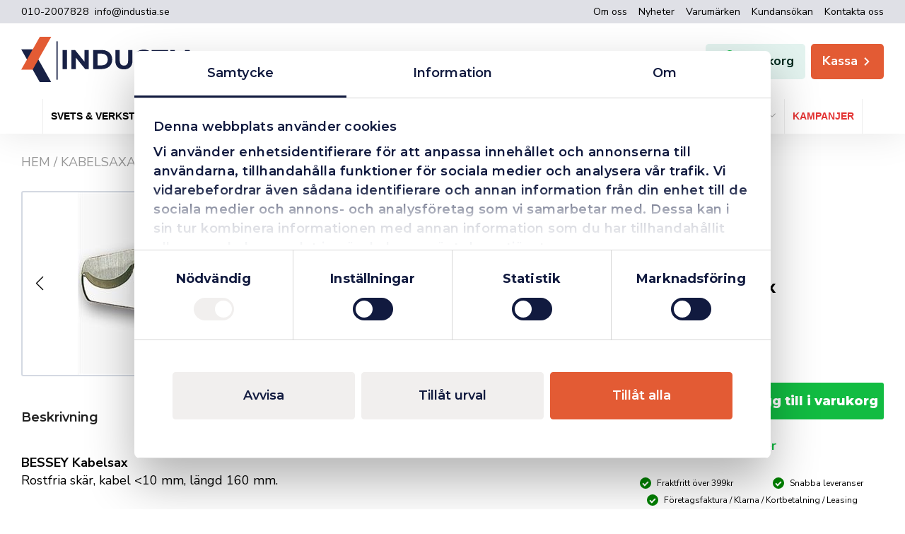

--- FILE ---
content_type: text/html; charset=UTF-8
request_url: https://industia.se/produkt/bessey-kabelsax/
body_size: 73559
content:
<!DOCTYPE html>
<html lang="sv-SE" prefix="og: https://ogp.me/ns#">

<head>
    <meta charset="UTF-8">
    <meta name="viewport" content="width=device-width, initial-scale=1, shrink-to-fit=no">
    <meta name="facebook-domain-verification" content="oi67ijdvpa62i1vfr8xgoteiuz2fil" />
    <meta name="google-site-verification" content="8Vy1vcqtNLEoCWu2Jn8hYkEzKcju2kOV-_YtgBdm4Ig" />

    <!-- AdRecord Conversion Tracking -->
    <script defer src="https://t.adii.se/init.js"></script>

    <script type="text/javascript" data-cookieconsent="ignore">
	window.dataLayer = window.dataLayer || [];

	function gtag() {
		dataLayer.push(arguments);
	}

	gtag("consent", "default", {
		ad_personalization: "denied",
		ad_storage: "denied",
		ad_user_data: "denied",
		analytics_storage: "denied",
		functionality_storage: "denied",
		personalization_storage: "denied",
		security_storage: "granted",
		wait_for_update: 500,
	});
	gtag("set", "ads_data_redaction", true);
	</script>
<script type="text/javascript"
		id="Cookiebot"
		src="https://consent.cookiebot.com/uc.js"
		data-implementation="wp"
		data-cbid="89597cd5-0ba7-4d7f-9b1d-e8fd1f2de3e1"
							data-blockingmode="auto"
	></script>
	<style>img:is([sizes="auto" i], [sizes^="auto," i]) { contain-intrinsic-size: 3000px 1500px }</style>
	
<!-- Sökmotoroptimering av Rank Math PRO – https://rankmath.com/ -->
<title>BESSEY Kabelsax - INDUSTIA</title>
<meta name="description" content="BESSEY Kabelsax Rostfria skär, kabel &lt;10 mm, längd 160 mm."/>
<meta name="robots" content="follow, index, max-snippet:-1, max-video-preview:-1, max-image-preview:large"/>
<link rel="canonical" href="https://industia.se/produkt/bessey-kabelsax/" />
<meta property="og:locale" content="sv_SE" />
<meta property="og:type" content="product" />
<meta property="og:title" content="BESSEY Kabelsax - INDUSTIA" />
<meta property="og:description" content="BESSEY Kabelsax Rostfria skär, kabel &lt;10 mm, längd 160 mm." />
<meta property="og:url" content="https://industia.se/produkt/bessey-kabelsax/" />
<meta property="og:site_name" content="INDUSTIA" />
<meta property="og:updated_time" content="2025-03-12T11:12:34+01:00" />
<meta property="og:image" content="https://industia.se/app/uploads/2021/07/2ad31e6fe38c7c4149dd0fa461be30db.jpeg" />
<meta property="og:image:secure_url" content="https://industia.se/app/uploads/2021/07/2ad31e6fe38c7c4149dd0fa461be30db.jpeg" />
<meta property="og:image:width" content="640" />
<meta property="og:image:height" content="258" />
<meta property="og:image:alt" content="BESSEY Kabelsax" />
<meta property="og:image:type" content="image/jpeg" />
<meta property="product:brand" content="Bessey" />
<meta property="product:price:amount" content="276.25" />
<meta property="product:price:currency" content="SEK" />
<meta property="product:availability" content="instock" />
<meta property="product:retailer_item_id" content="D49" />
<meta name="twitter:card" content="summary_large_image" />
<meta name="twitter:title" content="BESSEY Kabelsax - INDUSTIA" />
<meta name="twitter:description" content="BESSEY Kabelsax Rostfria skär, kabel &lt;10 mm, längd 160 mm." />
<meta name="twitter:image" content="https://industia.se/app/uploads/2021/07/2ad31e6fe38c7c4149dd0fa461be30db.jpeg" />
<meta name="twitter:label1" content="Pris" />
<meta name="twitter:data1" content="276.25&nbsp;&#107;&#114;" />
<meta name="twitter:label2" content="Tillgänglighet" />
<meta name="twitter:data2" content="I lager" />
<script type="application/ld+json" class="rank-math-schema-pro">{"@context":"https://schema.org","@graph":[{"@type":"Place","@id":"https://industia.se/#place","address":{"@type":"PostalAddress","streetAddress":"Kylarv\u00e4gen 7","addressLocality":"Sk\u00f6vde","addressRegion":"V\u00e4stra G\u00f6taland","postalCode":"54130","addressCountry":"SE"}},{"@type":"Organization","@id":"https://industia.se/#organization","name":"Industia","url":"https://industia.se","email":"info@industia.se","address":{"@type":"PostalAddress","streetAddress":"Kylarv\u00e4gen 7","addressLocality":"Sk\u00f6vde","addressRegion":"V\u00e4stra G\u00f6taland","postalCode":"54130","addressCountry":"SE"},"logo":{"@type":"ImageObject","@id":"https://industia.se/#logo","url":"https://industia.se/app/uploads/2021/07/industia-logo-og.png","contentUrl":"https://industia.se/app/uploads/2021/07/industia-logo-og.png","caption":"INDUSTIA","inLanguage":"sv-SE","width":"1024","height":"1024"},"contactPoint":[{"@type":"ContactPoint","telephone":"+4610-200 78 28","contactType":"customer support"}],"legalName":"Industia AB","location":{"@id":"https://industia.se/#place"}},{"@type":"WebSite","@id":"https://industia.se/#website","url":"https://industia.se","name":"INDUSTIA","alternateName":"Industia","publisher":{"@id":"https://industia.se/#organization"},"inLanguage":"sv-SE"},{"@type":"ImageObject","@id":"https://industia.se/app/uploads/2021/07/2ad31e6fe38c7c4149dd0fa461be30db.jpeg","url":"https://industia.se/app/uploads/2021/07/2ad31e6fe38c7c4149dd0fa461be30db.jpeg","width":"640","height":"258","inLanguage":"sv-SE"},{"@type":"BreadcrumbList","@id":"https://industia.se/produkt/bessey-kabelsax/#breadcrumb","itemListElement":[{"@type":"ListItem","position":"1","item":{"@id":"https://industia.se","name":"Hem"}},{"@type":"ListItem","position":"2","item":{"@id":"https://industia.se/handverktyg/tanger/kabelsaxar/","name":"Kabelsaxar"}},{"@type":"ListItem","position":"3","item":{"@id":"https://industia.se/produkt/bessey-kabelsax/","name":"BESSEY Kabelsax"}}]},{"@type":"ItemPage","@id":"https://industia.se/produkt/bessey-kabelsax/#webpage","url":"https://industia.se/produkt/bessey-kabelsax/","name":"BESSEY Kabelsax - INDUSTIA","datePublished":"2021-07-05T17:28:06+02:00","dateModified":"2025-03-12T11:12:34+01:00","isPartOf":{"@id":"https://industia.se/#website"},"primaryImageOfPage":{"@id":"https://industia.se/app/uploads/2021/07/2ad31e6fe38c7c4149dd0fa461be30db.jpeg"},"inLanguage":"sv-SE","breadcrumb":{"@id":"https://industia.se/produkt/bessey-kabelsax/#breadcrumb"}},{"@type":"Product","brand":{"@type":"Brand","name":"Bessey"},"name":"BESSEY Kabelsax - INDUSTIA","description":"BESSEY Kabelsax Rostfria sk\u00e4r, kabel &lt;10 mm, l\u00e4ngd 160 mm.","sku":"D49","category":"Handverktyg &gt; T\u00e4nger &gt; Kabelsaxar","mainEntityOfPage":{"@id":"https://industia.se/produkt/bessey-kabelsax/#webpage"},"image":[{"@type":"ImageObject","url":"https://industia.se/app/uploads/2021/07/2ad31e6fe38c7c4149dd0fa461be30db.jpeg","height":"258","width":"640"}],"offers":{"@type":"Offer","price":"276.25","priceCurrency":"SEK","priceValidUntil":"2027-12-31","availability":"https://schema.org/InStock","itemCondition":"NewCondition","url":"https://industia.se/produkt/bessey-kabelsax/","seller":{"@type":"Organization","@id":"https://industia.se/","name":"INDUSTIA","url":"https://industia.se","logo":"https://industia.se/app/uploads/2021/07/industia-logo-og.png"},"priceSpecification":{"price":"276","priceCurrency":"SEK","valueAddedTaxIncluded":"1"}},"gtin13":"4010220024500","@id":"https://industia.se/produkt/bessey-kabelsax/#richSnippet"}]}</script>
<!-- /Rank Math SEO-tillägg för WordPress -->

<link rel='dns-prefetch' href='//addrevenue.io' />
<link rel='dns-prefetch' href='//code.jquery.com' />
<link rel='dns-prefetch' href='//fonts.googleapis.com' />
<link rel='dns-prefetch' href='//www.googletagmanager.com' />
<script type="text/javascript">
/* <![CDATA[ */
window._wpemojiSettings = {"baseUrl":"https:\/\/s.w.org\/images\/core\/emoji\/16.0.1\/72x72\/","ext":".png","svgUrl":"https:\/\/s.w.org\/images\/core\/emoji\/16.0.1\/svg\/","svgExt":".svg","source":{"concatemoji":"https:\/\/industia.se\/wp\/wp-includes\/js\/wp-emoji-release.min.js?ver=6.8.3"}};
/*! This file is auto-generated */
!function(s,n){var o,i,e;function c(e){try{var t={supportTests:e,timestamp:(new Date).valueOf()};sessionStorage.setItem(o,JSON.stringify(t))}catch(e){}}function p(e,t,n){e.clearRect(0,0,e.canvas.width,e.canvas.height),e.fillText(t,0,0);var t=new Uint32Array(e.getImageData(0,0,e.canvas.width,e.canvas.height).data),a=(e.clearRect(0,0,e.canvas.width,e.canvas.height),e.fillText(n,0,0),new Uint32Array(e.getImageData(0,0,e.canvas.width,e.canvas.height).data));return t.every(function(e,t){return e===a[t]})}function u(e,t){e.clearRect(0,0,e.canvas.width,e.canvas.height),e.fillText(t,0,0);for(var n=e.getImageData(16,16,1,1),a=0;a<n.data.length;a++)if(0!==n.data[a])return!1;return!0}function f(e,t,n,a){switch(t){case"flag":return n(e,"\ud83c\udff3\ufe0f\u200d\u26a7\ufe0f","\ud83c\udff3\ufe0f\u200b\u26a7\ufe0f")?!1:!n(e,"\ud83c\udde8\ud83c\uddf6","\ud83c\udde8\u200b\ud83c\uddf6")&&!n(e,"\ud83c\udff4\udb40\udc67\udb40\udc62\udb40\udc65\udb40\udc6e\udb40\udc67\udb40\udc7f","\ud83c\udff4\u200b\udb40\udc67\u200b\udb40\udc62\u200b\udb40\udc65\u200b\udb40\udc6e\u200b\udb40\udc67\u200b\udb40\udc7f");case"emoji":return!a(e,"\ud83e\udedf")}return!1}function g(e,t,n,a){var r="undefined"!=typeof WorkerGlobalScope&&self instanceof WorkerGlobalScope?new OffscreenCanvas(300,150):s.createElement("canvas"),o=r.getContext("2d",{willReadFrequently:!0}),i=(o.textBaseline="top",o.font="600 32px Arial",{});return e.forEach(function(e){i[e]=t(o,e,n,a)}),i}function t(e){var t=s.createElement("script");t.src=e,t.defer=!0,s.head.appendChild(t)}"undefined"!=typeof Promise&&(o="wpEmojiSettingsSupports",i=["flag","emoji"],n.supports={everything:!0,everythingExceptFlag:!0},e=new Promise(function(e){s.addEventListener("DOMContentLoaded",e,{once:!0})}),new Promise(function(t){var n=function(){try{var e=JSON.parse(sessionStorage.getItem(o));if("object"==typeof e&&"number"==typeof e.timestamp&&(new Date).valueOf()<e.timestamp+604800&&"object"==typeof e.supportTests)return e.supportTests}catch(e){}return null}();if(!n){if("undefined"!=typeof Worker&&"undefined"!=typeof OffscreenCanvas&&"undefined"!=typeof URL&&URL.createObjectURL&&"undefined"!=typeof Blob)try{var e="postMessage("+g.toString()+"("+[JSON.stringify(i),f.toString(),p.toString(),u.toString()].join(",")+"));",a=new Blob([e],{type:"text/javascript"}),r=new Worker(URL.createObjectURL(a),{name:"wpTestEmojiSupports"});return void(r.onmessage=function(e){c(n=e.data),r.terminate(),t(n)})}catch(e){}c(n=g(i,f,p,u))}t(n)}).then(function(e){for(var t in e)n.supports[t]=e[t],n.supports.everything=n.supports.everything&&n.supports[t],"flag"!==t&&(n.supports.everythingExceptFlag=n.supports.everythingExceptFlag&&n.supports[t]);n.supports.everythingExceptFlag=n.supports.everythingExceptFlag&&!n.supports.flag,n.DOMReady=!1,n.readyCallback=function(){n.DOMReady=!0}}).then(function(){return e}).then(function(){var e;n.supports.everything||(n.readyCallback(),(e=n.source||{}).concatemoji?t(e.concatemoji):e.wpemoji&&e.twemoji&&(t(e.twemoji),t(e.wpemoji)))}))}((window,document),window._wpemojiSettings);
/* ]]> */
</script>
<style id='wp-emoji-styles-inline-css' type='text/css'>

	img.wp-smiley, img.emoji {
		display: inline !important;
		border: none !important;
		box-shadow: none !important;
		height: 1em !important;
		width: 1em !important;
		margin: 0 0.07em !important;
		vertical-align: -0.1em !important;
		background: none !important;
		padding: 0 !important;
	}
</style>
<link rel='stylesheet' id='wp-block-library-css' href='https://industia.se/app/plugins/gutenberg/build/block-library/style.css?ver=20.9.0' type='text/css' media='all' />
<style id='safe-svg-svg-icon-style-inline-css' type='text/css'>
.safe-svg-cover{text-align:center}.safe-svg-cover .safe-svg-inside{display:inline-block;max-width:100%}.safe-svg-cover svg{fill:currentColor;height:100%;max-height:100%;max-width:100%;width:100%}

</style>
<link rel='stylesheet' id='vistrom-additional-products-css' href='https://industia.se/app/plugins/additional-products/build/public/public.css?ver=1741867185' type='text/css' media='all' />
<link rel='stylesheet' id='vistrom-algolia-css' href='https://industia.se/app/plugins/algolia-search/build/public/index.css?ver=1758715492' type='text/css' media='all' />
<link rel='stylesheet' id='vistrom-delivery-times-css' href='https://industia.se/app/plugins/delivery-times/assets/styles/app.css?ver=1654093651' type='text/css' media='all' />
<link rel='stylesheet' id='fgf-frontend-css' href='https://industia.se/app/plugins/free-gifts-for-woocommerce/assets/css/frontend.css?ver=12.4.0' type='text/css' media='all' />
<link rel='stylesheet' id='owl-carousel-css' href='https://industia.se/app/plugins/free-gifts-for-woocommerce/assets/css/owl.carousel.min.css?ver=12.4.0' type='text/css' media='all' />
<link rel='stylesheet' id='fgf-owl-carousel-css' href='https://industia.se/app/plugins/free-gifts-for-woocommerce/assets/css/owl-carousel-enhanced.css?ver=12.4.0' type='text/css' media='all' />
<link rel='stylesheet' id='lightcase-css' href='https://industia.se/app/plugins/free-gifts-for-woocommerce/assets/css/lightcase.min.css?ver=12.4.0' type='text/css' media='all' />
<style id='global-styles-inline-css' type='text/css'>
:root{--wp--preset--aspect-ratio--square: 1;--wp--preset--aspect-ratio--4-3: 4/3;--wp--preset--aspect-ratio--3-4: 3/4;--wp--preset--aspect-ratio--3-2: 3/2;--wp--preset--aspect-ratio--2-3: 2/3;--wp--preset--aspect-ratio--16-9: 16/9;--wp--preset--aspect-ratio--9-16: 9/16;--wp--preset--color--black: #000000;--wp--preset--color--cyan-bluish-gray: #abb8c3;--wp--preset--color--white: #ffffff;--wp--preset--color--pale-pink: #f78da7;--wp--preset--color--vivid-red: #cf2e2e;--wp--preset--color--luminous-vivid-orange: #ff6900;--wp--preset--color--luminous-vivid-amber: #fcb900;--wp--preset--color--light-green-cyan: #7bdcb5;--wp--preset--color--vivid-green-cyan: #00d084;--wp--preset--color--pale-cyan-blue: #8ed1fc;--wp--preset--color--vivid-cyan-blue: #0693e3;--wp--preset--color--vivid-purple: #9b51e0;--wp--preset--color--primary: #e35b34;--wp--preset--color--secondary: #111a3f;--wp--preset--color--tertiary: #dfe0e6;--wp--preset--color--light: #f9f9f9;--wp--preset--color--success: #05966b;--wp--preset--color--success-light: #e3f3ef;--wp--preset--color--info: #005A99;--wp--preset--color--info-light: #c4d9e7;--wp--preset--color--danger: #E00D0D;--wp--preset--gradient--vivid-cyan-blue-to-vivid-purple: linear-gradient(135deg,rgb(6,147,227) 0%,rgb(155,81,224) 100%);--wp--preset--gradient--light-green-cyan-to-vivid-green-cyan: linear-gradient(135deg,rgb(122,220,180) 0%,rgb(0,208,130) 100%);--wp--preset--gradient--luminous-vivid-amber-to-luminous-vivid-orange: linear-gradient(135deg,rgb(252,185,0) 0%,rgb(255,105,0) 100%);--wp--preset--gradient--luminous-vivid-orange-to-vivid-red: linear-gradient(135deg,rgb(255,105,0) 0%,rgb(207,46,46) 100%);--wp--preset--gradient--very-light-gray-to-cyan-bluish-gray: linear-gradient(135deg,rgb(238,238,238) 0%,rgb(169,184,195) 100%);--wp--preset--gradient--cool-to-warm-spectrum: linear-gradient(135deg,rgb(74,234,220) 0%,rgb(151,120,209) 20%,rgb(207,42,186) 40%,rgb(238,44,130) 60%,rgb(251,105,98) 80%,rgb(254,248,76) 100%);--wp--preset--gradient--blush-light-purple: linear-gradient(135deg,rgb(255,206,236) 0%,rgb(152,150,240) 100%);--wp--preset--gradient--blush-bordeaux: linear-gradient(135deg,rgb(254,205,165) 0%,rgb(254,45,45) 50%,rgb(107,0,62) 100%);--wp--preset--gradient--luminous-dusk: linear-gradient(135deg,rgb(255,203,112) 0%,rgb(199,81,192) 50%,rgb(65,88,208) 100%);--wp--preset--gradient--pale-ocean: linear-gradient(135deg,rgb(255,245,203) 0%,rgb(182,227,212) 50%,rgb(51,167,181) 100%);--wp--preset--gradient--electric-grass: linear-gradient(135deg,rgb(202,248,128) 0%,rgb(113,206,126) 100%);--wp--preset--gradient--midnight: linear-gradient(135deg,rgb(2,3,129) 0%,rgb(40,116,252) 100%);--wp--preset--font-size--small: clamp(0.8rem, 0.18vw + 0.75rem, 0.9rem);--wp--preset--font-size--medium: 20px;--wp--preset--font-size--large: clamp(1.95rem, 0.44vw + 1.84rem, 2.2rem);--wp--preset--font-size--x-large: 42px;--wp--preset--font-size--extra-small: 0.75rem;--wp--preset--font-size--base: clamp(1rem, 0.23vw + 0.94rem, 1.13rem);--wp--preset--font-size--big: clamp(1.25rem, 0.28vw + 1.18rem, 1.41rem);--wp--preset--font-size--bigger: clamp(1.56rem, 0.36vw + 1.47rem, 1.76rem);--wp--preset--font-size--extra-large: clamp(2.44rem, 0.55vw + 2.3rem, 2.75rem);--wp--preset--font-size--huge: clamp(3.05rem, 0.69vw + 2.88rem, 3.43rem);--wp--preset--font-family--primary: "Montserrat", sans-serif;--wp--preset--font-family--secondary: "Nunito Sans", sans-serif;--wp--preset--spacing--20: 0.44rem;--wp--preset--spacing--30: 0.67rem;--wp--preset--spacing--40: 1rem;--wp--preset--spacing--50: 1.5rem;--wp--preset--spacing--60: 2.25rem;--wp--preset--spacing--70: 3.38rem;--wp--preset--spacing--80: 5.06rem;--wp--preset--shadow--natural: 6px 6px 9px rgba(0, 0, 0, 0.2);--wp--preset--shadow--deep: 12px 12px 50px rgba(0, 0, 0, 0.4);--wp--preset--shadow--sharp: 6px 6px 0px rgba(0, 0, 0, 0.2);--wp--preset--shadow--outlined: 6px 6px 0px -3px rgb(255, 255, 255), 6px 6px rgb(0, 0, 0);--wp--preset--shadow--crisp: 6px 6px 0px rgb(0, 0, 0);}:root { --wp--style--global--content-size: 1000px;--wp--style--global--wide-size: 1200px; }:where(body) { margin: 0; }.wp-site-blocks > .alignleft { float: left; margin-right: 2em; }.wp-site-blocks > .alignright { float: right; margin-left: 2em; }.wp-site-blocks > .aligncenter { justify-content: center; margin-left: auto; margin-right: auto; }:where(.wp-site-blocks) > * { margin-block-start: 24px; margin-block-end: 0; }:where(.wp-site-blocks) > :first-child { margin-block-start: 0; }:where(.wp-site-blocks) > :last-child { margin-block-end: 0; }:root { --wp--style--block-gap: 24px; }:root :where(.is-layout-flow) > :first-child{margin-block-start: 0;}:root :where(.is-layout-flow) > :last-child{margin-block-end: 0;}:root :where(.is-layout-flow) > *{margin-block-start: 24px;margin-block-end: 0;}:root :where(.is-layout-constrained) > :first-child{margin-block-start: 0;}:root :where(.is-layout-constrained) > :last-child{margin-block-end: 0;}:root :where(.is-layout-constrained) > *{margin-block-start: 24px;margin-block-end: 0;}:root :where(.is-layout-flex){gap: 24px;}:root :where(.is-layout-grid){gap: 24px;}.is-layout-flow > .alignleft{float: left;margin-inline-start: 0;margin-inline-end: 2em;}.is-layout-flow > .alignright{float: right;margin-inline-start: 2em;margin-inline-end: 0;}.is-layout-flow > .aligncenter{margin-left: auto !important;margin-right: auto !important;}.is-layout-constrained > .alignleft{float: left;margin-inline-start: 0;margin-inline-end: 2em;}.is-layout-constrained > .alignright{float: right;margin-inline-start: 2em;margin-inline-end: 0;}.is-layout-constrained > .aligncenter{margin-left: auto !important;margin-right: auto !important;}.is-layout-constrained > :where(:not(.alignleft):not(.alignright):not(.alignfull)){max-width: var(--wp--style--global--content-size);margin-left: auto !important;margin-right: auto !important;}.is-layout-constrained > .alignwide{max-width: var(--wp--style--global--wide-size);}body .is-layout-flex{display: flex;}.is-layout-flex{flex-wrap: wrap;align-items: center;}.is-layout-flex > :is(*, div){margin: 0;}body .is-layout-grid{display: grid;}.is-layout-grid > :is(*, div){margin: 0;}body{padding-top: 0px;padding-right: 0px;padding-bottom: 0px;padding-left: 0px;}a:where(:not(.wp-element-button)){text-decoration: underline;}:root :where(.wp-element-button, .wp-block-button__link){background-color: #32373c;border-width: 0;color: #fff;font-family: inherit;font-size: inherit;line-height: inherit;padding-top: calc(0.667em + 2px);padding-right: calc(1.333em + 2px);padding-bottom: calc(0.667em + 2px);padding-left: calc(1.333em + 2px);text-decoration: none;}.has-black-color{color: var(--wp--preset--color--black) !important;}.has-cyan-bluish-gray-color{color: var(--wp--preset--color--cyan-bluish-gray) !important;}.has-white-color{color: var(--wp--preset--color--white) !important;}.has-pale-pink-color{color: var(--wp--preset--color--pale-pink) !important;}.has-vivid-red-color{color: var(--wp--preset--color--vivid-red) !important;}.has-luminous-vivid-orange-color{color: var(--wp--preset--color--luminous-vivid-orange) !important;}.has-luminous-vivid-amber-color{color: var(--wp--preset--color--luminous-vivid-amber) !important;}.has-light-green-cyan-color{color: var(--wp--preset--color--light-green-cyan) !important;}.has-vivid-green-cyan-color{color: var(--wp--preset--color--vivid-green-cyan) !important;}.has-pale-cyan-blue-color{color: var(--wp--preset--color--pale-cyan-blue) !important;}.has-vivid-cyan-blue-color{color: var(--wp--preset--color--vivid-cyan-blue) !important;}.has-vivid-purple-color{color: var(--wp--preset--color--vivid-purple) !important;}.has-primary-color{color: var(--wp--preset--color--primary) !important;}.has-secondary-color{color: var(--wp--preset--color--secondary) !important;}.has-tertiary-color{color: var(--wp--preset--color--tertiary) !important;}.has-light-color{color: var(--wp--preset--color--light) !important;}.has-success-color{color: var(--wp--preset--color--success) !important;}.has-success-light-color{color: var(--wp--preset--color--success-light) !important;}.has-info-color{color: var(--wp--preset--color--info) !important;}.has-info-light-color{color: var(--wp--preset--color--info-light) !important;}.has-danger-color{color: var(--wp--preset--color--danger) !important;}.has-black-background-color{background-color: var(--wp--preset--color--black) !important;}.has-cyan-bluish-gray-background-color{background-color: var(--wp--preset--color--cyan-bluish-gray) !important;}.has-white-background-color{background-color: var(--wp--preset--color--white) !important;}.has-pale-pink-background-color{background-color: var(--wp--preset--color--pale-pink) !important;}.has-vivid-red-background-color{background-color: var(--wp--preset--color--vivid-red) !important;}.has-luminous-vivid-orange-background-color{background-color: var(--wp--preset--color--luminous-vivid-orange) !important;}.has-luminous-vivid-amber-background-color{background-color: var(--wp--preset--color--luminous-vivid-amber) !important;}.has-light-green-cyan-background-color{background-color: var(--wp--preset--color--light-green-cyan) !important;}.has-vivid-green-cyan-background-color{background-color: var(--wp--preset--color--vivid-green-cyan) !important;}.has-pale-cyan-blue-background-color{background-color: var(--wp--preset--color--pale-cyan-blue) !important;}.has-vivid-cyan-blue-background-color{background-color: var(--wp--preset--color--vivid-cyan-blue) !important;}.has-vivid-purple-background-color{background-color: var(--wp--preset--color--vivid-purple) !important;}.has-primary-background-color{background-color: var(--wp--preset--color--primary) !important;}.has-secondary-background-color{background-color: var(--wp--preset--color--secondary) !important;}.has-tertiary-background-color{background-color: var(--wp--preset--color--tertiary) !important;}.has-light-background-color{background-color: var(--wp--preset--color--light) !important;}.has-success-background-color{background-color: var(--wp--preset--color--success) !important;}.has-success-light-background-color{background-color: var(--wp--preset--color--success-light) !important;}.has-info-background-color{background-color: var(--wp--preset--color--info) !important;}.has-info-light-background-color{background-color: var(--wp--preset--color--info-light) !important;}.has-danger-background-color{background-color: var(--wp--preset--color--danger) !important;}.has-black-border-color{border-color: var(--wp--preset--color--black) !important;}.has-cyan-bluish-gray-border-color{border-color: var(--wp--preset--color--cyan-bluish-gray) !important;}.has-white-border-color{border-color: var(--wp--preset--color--white) !important;}.has-pale-pink-border-color{border-color: var(--wp--preset--color--pale-pink) !important;}.has-vivid-red-border-color{border-color: var(--wp--preset--color--vivid-red) !important;}.has-luminous-vivid-orange-border-color{border-color: var(--wp--preset--color--luminous-vivid-orange) !important;}.has-luminous-vivid-amber-border-color{border-color: var(--wp--preset--color--luminous-vivid-amber) !important;}.has-light-green-cyan-border-color{border-color: var(--wp--preset--color--light-green-cyan) !important;}.has-vivid-green-cyan-border-color{border-color: var(--wp--preset--color--vivid-green-cyan) !important;}.has-pale-cyan-blue-border-color{border-color: var(--wp--preset--color--pale-cyan-blue) !important;}.has-vivid-cyan-blue-border-color{border-color: var(--wp--preset--color--vivid-cyan-blue) !important;}.has-vivid-purple-border-color{border-color: var(--wp--preset--color--vivid-purple) !important;}.has-primary-border-color{border-color: var(--wp--preset--color--primary) !important;}.has-secondary-border-color{border-color: var(--wp--preset--color--secondary) !important;}.has-tertiary-border-color{border-color: var(--wp--preset--color--tertiary) !important;}.has-light-border-color{border-color: var(--wp--preset--color--light) !important;}.has-success-border-color{border-color: var(--wp--preset--color--success) !important;}.has-success-light-border-color{border-color: var(--wp--preset--color--success-light) !important;}.has-info-border-color{border-color: var(--wp--preset--color--info) !important;}.has-info-light-border-color{border-color: var(--wp--preset--color--info-light) !important;}.has-danger-border-color{border-color: var(--wp--preset--color--danger) !important;}.has-vivid-cyan-blue-to-vivid-purple-gradient-background{background: var(--wp--preset--gradient--vivid-cyan-blue-to-vivid-purple) !important;}.has-light-green-cyan-to-vivid-green-cyan-gradient-background{background: var(--wp--preset--gradient--light-green-cyan-to-vivid-green-cyan) !important;}.has-luminous-vivid-amber-to-luminous-vivid-orange-gradient-background{background: var(--wp--preset--gradient--luminous-vivid-amber-to-luminous-vivid-orange) !important;}.has-luminous-vivid-orange-to-vivid-red-gradient-background{background: var(--wp--preset--gradient--luminous-vivid-orange-to-vivid-red) !important;}.has-very-light-gray-to-cyan-bluish-gray-gradient-background{background: var(--wp--preset--gradient--very-light-gray-to-cyan-bluish-gray) !important;}.has-cool-to-warm-spectrum-gradient-background{background: var(--wp--preset--gradient--cool-to-warm-spectrum) !important;}.has-blush-light-purple-gradient-background{background: var(--wp--preset--gradient--blush-light-purple) !important;}.has-blush-bordeaux-gradient-background{background: var(--wp--preset--gradient--blush-bordeaux) !important;}.has-luminous-dusk-gradient-background{background: var(--wp--preset--gradient--luminous-dusk) !important;}.has-pale-ocean-gradient-background{background: var(--wp--preset--gradient--pale-ocean) !important;}.has-electric-grass-gradient-background{background: var(--wp--preset--gradient--electric-grass) !important;}.has-midnight-gradient-background{background: var(--wp--preset--gradient--midnight) !important;}.has-small-font-size{font-size: var(--wp--preset--font-size--small) !important;}.has-medium-font-size{font-size: var(--wp--preset--font-size--medium) !important;}.has-large-font-size{font-size: var(--wp--preset--font-size--large) !important;}.has-x-large-font-size{font-size: var(--wp--preset--font-size--x-large) !important;}.has-extra-small-font-size{font-size: var(--wp--preset--font-size--extra-small) !important;}.has-base-font-size{font-size: var(--wp--preset--font-size--base) !important;}.has-big-font-size{font-size: var(--wp--preset--font-size--big) !important;}.has-bigger-font-size{font-size: var(--wp--preset--font-size--bigger) !important;}.has-extra-large-font-size{font-size: var(--wp--preset--font-size--extra-large) !important;}.has-huge-font-size{font-size: var(--wp--preset--font-size--huge) !important;}.has-primary-font-family{font-family: var(--wp--preset--font-family--primary) !important;}.has-secondary-font-family{font-family: var(--wp--preset--font-family--secondary) !important;}
:root :where(.wp-block-pullquote){font-size: 1.5em;line-height: 1.6;}
:root :where(.wp-block-cover){padding-top: 1rem;padding-right: 1rem;padding-bottom: 1rem;padding-left: 1rem;}
:root :where(.wp-block-cover h1){font-weight: 600;}
:root :where(.wp-block-cover h2){font-weight: 600;}
:root :where(.wp-block-cover h3){font-weight: 600;}
</style>
<style id='woocommerce-inline-inline-css' type='text/css'>
.woocommerce form .form-row .required { visibility: visible; }
</style>
<link rel='stylesheet' id='dashicons-css' href='https://industia.se/wp/wp-includes/css/dashicons.min.css?ver=6.8.3' type='text/css' media='all' />
<link rel='stylesheet' id='woocommerce-addons-css-css' href='https://industia.se/app/plugins/product-addons/assets/css/frontend/frontend.css?ver=7.9.0' type='text/css' media='all' />
<link rel='stylesheet' id='wc_cart_addons_styles-css' href='https://industia.se/app/plugins/cart-addons/assets/css/frontend.css?ver=2.0.0' type='text/css' media='all' />
<link rel='stylesheet' id='brands-styles-css' href='https://industia.se/app/plugins/woocommerce/assets/css/brands.css?ver=9.9.5' type='text/css' media='all' />
<link rel='stylesheet' id='select2-css' href='https://industia.se/app/plugins/woocommerce/assets/css/select2.css?ver=9.9.5' type='text/css' media='all' />
<link rel='stylesheet' id='xoo-wsc-fonts-css' href='https://industia.se/app/plugins/woocommerce-side-cart-premium/assets/css/xoo-wsc-fonts.css?ver=4.6.3' type='text/css' media='all' />
<link rel='stylesheet' id='xoo-wsc-style-css' href='https://industia.se/app/plugins/woocommerce-side-cart-premium/assets/css/xoo-wsc-style.css?ver=4.6.3' type='text/css' media='all' />
<style id='xoo-wsc-style-inline-css' type='text/css'>
a.xoo-wsc-ft-btn:nth-child(3){
		grid-column: 1/-1;
	}
.xoo-wsc-sp-left-col img, .xoo-wsc-sp-left-col{
	max-width: 80px;
}

.xoo-wsc-sp-right-col{
	font-size: 14px;
}

.xoo-wsc-sp-container, .xoo-wsc-dr-sp{
	background-color: #eee;
}




 

.xoo-wsc-footer{
	background-color: #ffffff;
	color: #000000;
	padding: 10px 20px;
	box-shadow: 0 -5px 10px #0000001a;
}

.xoo-wsc-footer, .xoo-wsc-footer a, .xoo-wsc-footer .amount{
	font-size: 15px;
}

.xoo-wsc-ft-buttons-cont{
	grid-template-columns: 2fr 2fr;
}

.xoo-wsc-basket{
	bottom: 12px;
	right: 12px;
	background-color: #e3f3ef;
	color: #12bc42;
	box-shadow: ;
	border-radius: 14px;
	display: flex;
	width: 60px;
	height: 60px;
}


.xoo-wsc-bki{
	font-size: 30px}

.xoo-wsc-items-count{
	top: -10px;
	left: -10px;
}

.xoo-wsc-items-count, .xoo-wsch-items-count, .xoo-wsch-save-count{
	background-color: #12bc42;
	color: #ffffff;
}

.xoo-wsc-container, .xoo-wsc-slider, .xoo-wsc-drawer{
	max-width: 450px;
	right: -450px;
	top: 0;bottom: 0;
	bottom: 0;
	font-family: }

.xoo-wsc-drawer{
	max-width: 350px;
}

.xoo-wsc-cart-active .xoo-wsc-container, .xoo-wsc-slider-active .xoo-wsc-slider{
	right: 0;
}

.xoo-wsc-drawer-active .xoo-wsc-drawer{
	right: 450px;
}
.xoo-wsc-drawer{
	right: 0;
}


.xoo-wsc-cart-active .xoo-wsc-basket{
	right: 450px;
}

span.xoo-wsch-icon{
	font-size: 26px;
}


.xoo-wsch-text{
	font-size: 22px;
}

.xoo-wsc-header, .xoo-wsc-drawer-header, .xoo-wsc-sl-heading{
	color: #000000;
	background-color: #ffffff;
	border-bottom: 2px solid #eee;
}

.xoo-wsc-bar{
	background-color: #f0f0f0}

span.xoo-wsc-bar-filled{
	background-color: #000000}

.xoo-wsc-body{
	background-color: #ffffff;
}

.xoo-wsc-body, .xoo-wsc-body span.amount, .xoo-wsc-body a{
	font-size: 16px;
	color: #000000;
}

.xoo-wsc-product, .xoo-wsc-sp-product, .xoo-wsc-savl-product{
	padding: 20px 15px;
	margin: 10px 15px;
	border-radius: 5px;
	box-shadow: 0 2px 2px #00000005;
	background-color: #ffffff;
}

.xoo-wsc-body .xoo-wsc-ft-totals{
	padding: 20px 15px;
	margin: 10px 15px;
}

.xoo-wsc-product-cont{
	padding: 10px 10px;
}

.xoo-wsc-products:not(.xoo-wsc-pattern-card) .xoo-wsc-img-col{
	width: 35%;
}

.xoo-wsc-pattern-card .xoo-wsc-img-col img{
	max-width: 100%;
	height: auto;
}

.xoo-wsc-products:not(.xoo-wsc-pattern-card) .xoo-wsc-sum-col{
	width: 65%;
}

.xoo-wsc-pattern-card .xoo-wsc-product-cont{
	width: 50% 
}

@media only screen and (max-width: 600px) {
	.xoo-wsc-pattern-card .xoo-wsc-product-cont  {
		width: 50%;
	}
}


.xoo-wsc-pattern-card .xoo-wsc-product{
	border: 0;
	box-shadow: 0px 10px 15px -12px #0000001a;
}


.xoo-wsc-sm-front, .xoo-wsc-card-actionbar > *{
	background-color: #eee;
}
.xoo-wsc-pattern-card, .xoo-wsc-sm-front{
	border-bottom-left-radius: 5px;
	border-bottom-right-radius: 5px;
}
.xoo-wsc-pattern-card, .xoo-wsc-img-col img, .xoo-wsc-img-col, .xoo-wsc-sm-back-cont{
	border-top-left-radius: 5px;
	border-top-right-radius: 5px;
}
.xoo-wsc-sm-back{
	background-color: #fff;
}
.xoo-wsc-pattern-card, .xoo-wsc-pattern-card a, .xoo-wsc-pattern-card .amount{
	font-size: 16px;
}

.xoo-wsc-body .xoo-wsc-sm-front, .xoo-wsc-body .xoo-wsc-sm-front a, .xoo-wsc-body .xoo-wsc-sm-front .amount, .xoo-wsc-card-actionbar{
	color: #000;
}

.xoo-wsc-sm-back, .xoo-wsc-sm-back a, .xoo-wsc-sm-back .amount{
	color: #000;
}


.magictime {
    animation-duration: 0.5s;
}



.xoo-wsc-sum-col{
	justify-content: center;
}

/***** Quantity *****/

.xoo-wsc-qty-box{
	max-width: 75px;
}

.xoo-wsc-qty-box.xoo-wsc-qtb-square{
	border-color: #000000;
}

input[type="number"].xoo-wsc-qty{
	border-color: #000000;
	background-color: #ffffff;
	color: #000000;
	height: 28px;
	line-height: 28px;
}

input[type="number"].xoo-wsc-qty, .xoo-wsc-qtb-square{
	border-width: 1px;
	border-style: solid;
}
.xoo-wsc-chng{
	background-color: #ffffff;
	color: #000000;
	width: 20px;
}

.xoo-wsc-qtb-circle .xoo-wsc-chng{
	height: 20px;
	line-height: 20px;
}

/** Shortcode **/
.xoo-wsc-sc-count{
	background-color: #000000;
	color: #ffffff;
}

.xoo-wsc-sc-bki{
	font-size: 28px;
	color: #000000;
}
.xoo-wsc-sc-cont{
	color: #000000;
}

.xoo-wsc-sp-column li.xoo-wsc-sp-prod-cont{
	width: 50%;
}







span.xoo-wsc-dtg-icon{
	right: calc(100% - 11px );
}


.xoo-wsc-sp-product{
	background-color: #fff;
}




@media only screen and (max-width: 600px) {
	.xoo-wsc-basket {
	    width: 40px;
	    height: 40px;
	}

	.xoo-wsc-bki {
	    font-size: 20px;
	}

	span.xoo-wsc-items-count {
	    width: 17px;
	    height: 17px;
	    line-height: 17px;
	    top: -7px;
	    left: -7px;
	}
}



.xoo-wsc-markup dl.variation {
	display: block;
}

span.xoo-wsc-gift-ban{
	background-color: #ffffff;
	color: #000000;
}

.xoo-wsc-sl-savelater .xoo-wsc-sl-body {
	background-color: #eee;
}

.xoo-wsc-savl-left-col img, .xoo-wsc-savl-left-col{
	max-width: 80px;
}

.xoo-wsc-savl-column li.xoo-wsc-savl-prod-cont{
	width: 50%;
}

.xoo-wsc-savl-product{
	background-color: #fff;
}

.xoo-wsc-savl-column .xoo-wsc-savl-prod-cont{
	width: 50%;
}


.xoo-wsc-savl-right-col, .xoo-wsc-savl-right-col .amount, .xoo-wsc-savl-right-col a {
	font-size: 16px;
	color: #000;
}



.xoo-wsc-tooltip{
	background-color: #ffffff;
	color: #000000;
	border: 2px solid #000000;
	border-width: 1px;
}
</style>
<link rel='stylesheet' id='grids-frontend-css' href='https://industia.se/app/plugins/grids/assets/css/frontend.css?ver=1.3.10' type='text/css' media='all' />
<link rel='stylesheet' id='vistrom-css' href='https://industia.se/app/themes/boilerplate-theme-child/assets/styles/app.css?ver=1766415319' type='text/css' media='all' />
<link rel='stylesheet' id='wc-pb-checkout-blocks-css' href='https://industia.se/app/plugins/product-bundles/assets/css/frontend/checkout-blocks.css?ver=8.4.0' type='text/css' media='all' />
<style id='wc-pb-checkout-blocks-inline-css' type='text/css'>
table.wc-block-cart-items .wc-block-cart-items__row.is-bundle__meta_hidden .wc-block-components-product-details__inkluderar, .wc-block-components-order-summary-item.is-bundle__meta_hidden .wc-block-components-product-details__inkluderar { display:none; } table.wc-block-cart-items .wc-block-cart-items__row.is-bundle .wc-block-components-product-details__inkluderar .wc-block-components-product-details__name, .wc-block-components-order-summary-item.is-bundle .wc-block-components-product-details__inkluderar .wc-block-components-product-details__name { display:block; margin-bottom: 0.5em } table.wc-block-cart-items .wc-block-cart-items__row.is-bundle .wc-block-components-product-details__inkluderar:not(:first-of-type) .wc-block-components-product-details__name, .wc-block-components-order-summary-item.is-bundle .wc-block-components-product-details__inkluderar:not(:first-of-type) .wc-block-components-product-details__name { display:none } table.wc-block-cart-items .wc-block-cart-items__row.is-bundle .wc-block-components-product-details__inkluderar + li:not( .wc-block-components-product-details__inkluderar ), .wc-block-components-order-summary-item.is-bundle .wc-block-components-product-details__inkluderar + li:not( .wc-block-components-product-details__inkluderar ) { margin-top:0.5em }
</style>
<link rel='stylesheet' id='google-fonts-css' href='https://fonts.googleapis.com/css2?family=Montserrat:wght@600;700;800&#038;family=Nunito+Sans:ital,wght@0,400;0,700;1,400;1,700&#038;display=swap' type='text/css' media='all' />
<link rel='stylesheet' id='wc-bundle-style-css' href='https://industia.se/app/plugins/product-bundles/assets/css/frontend/woocommerce.css?ver=8.4.0' type='text/css' media='all' />
<script type="text/template" id="tmpl-variation-template">
	<div class="woocommerce-variation-description">{{{ data.variation.variation_description }}}</div>
	<div class="woocommerce-variation-price">{{{ data.variation.price_html }}}</div>
	<div class="woocommerce-variation-availability">{{{ data.variation.availability_html }}}</div>
</script>
<script type="text/template" id="tmpl-unavailable-variation-template">
	<p role="alert">Den här produkten är inte tillgänglig. Välj en annan kombination.</p>
</script>
<script type="text/javascript" async src="https://addrevenue.io/track.js?ver=3.06" id="addrevenue-scripts-async-js"></script>
<script type="text/javascript" src="https://code.jquery.com/jquery-3.6.0.min.js?ver=3.6.0" id="jquery-js"></script>
<script type="text/javascript" src="https://industia.se/wp/wp-includes/js/underscore.min.js?ver=1.13.7" id="underscore-js"></script>
<script type="text/javascript" id="wp-util-js-extra">
/* <![CDATA[ */
var _wpUtilSettings = {"ajax":{"url":"\/wp\/wp-admin\/admin-ajax.php"}};
/* ]]> */
</script>
<script type="text/javascript" src="https://industia.se/wp/wp-includes/js/wp-util.min.js?ver=6.8.3" id="wp-util-js"></script>
<script type="text/javascript" src="https://industia.se/app/plugins/woocommerce/assets/js/jquery-blockui/jquery.blockUI.min.js?ver=2.7.0-wc.9.9.5" id="jquery-blockui-js" data-wp-strategy="defer"></script>
<script type="text/javascript" src="https://industia.se/app/plugins/gutenberg/build/hooks/index.min.js?ver=84e753e2b66eb7028d38" id="wp-hooks-js"></script>
<script type="text/javascript" src="https://industia.se/app/plugins/gutenberg/build/i18n/index.min.js?ver=bd5a2533e717a1043151" id="wp-i18n-js"></script>
<script type="text/javascript" id="wp-i18n-js-after">
/* <![CDATA[ */
wp.i18n.setLocaleData( { 'text direction\u0004ltr': [ 'ltr' ] } );
/* ]]> */
</script>
<script type="text/javascript" src="https://industia.se/app/plugins/customer-type-async-prices/assets/additional-products.js?ver=1746607434" id="vistrom-customer-type-additional-products-js"></script>
<script type="text/javascript" src="https://industia.se/app/plugins/customer-type-async-prices/assets/update-customer-type.js?ver=1746607434" id="vistrom-update-customer-type-js"></script>
<script type="text/javascript" src="https://industia.se/app/plugins/customer-type-async-prices/assets/product-card-ajax-prices.js?ver=1746607434" id="vistrom-product-card-ajax-prices-js"></script>
<script type="text/javascript" id="vistrom-product-card-ajax-prices-js-after">
/* <![CDATA[ */
const wooTemplateController = {"restNamespace":"customer-type-async-prices\/v1","restNonce":"d761e5e860","getLoopProductsPriceHtmlRoute":"get-loop-products-price-html","getAdditionalProductsHtmlRoute":"get-additional-products-html","updateCustomerTypeRoute":"\/?wc-ajax=wootemplate_update_customer_type","updateCustomerTypeNonce":"babeb85032","storageCustomerTypeName":"vistromCustomerType","privateType":"private","companyType":"company","currentCustomerType":"","isCheckout":false,"spinnerSvg":"<svg width=\"24\" height=\"24\" viewBox=\"0 0 24 24\" xmlns=\"http:\/\/www.w3.org\/2000\/svg\">\n    <style>\n        .spinner_nOfF {\n            animation: spinner_qtyZ 2s cubic-bezier(0.36, .6, .31, 1) infinite\n        }\n\n        .spinner_fVhf {\n            animation-delay: -.5s\n        }\n\n        .spinner_piVe {\n            animation-delay: -1s\n        }\n\n        .spinner_MSNs {\n            animation-delay: -1.5s\n        }\n\n        @keyframes spinner_qtyZ {\n            0% {\n                r: 0\n            }\n\n            25% {\n                r: 3px;\n                cx: 4px\n            }\n\n            50% {\n                r: 3px;\n                cx: 12px\n            }\n\n            75% {\n                r: 3px;\n                cx: 20px\n            }\n\n            100% {\n                r: 0;\n                cx: 20px\n            }\n        }\n    <\/style>\n    <circle class=\"spinner_nOfF\" cx=\"4\" cy=\"12\" r=\"3\" \/>\n    <circle class=\"spinner_nOfF spinner_fVhf\" cx=\"4\" cy=\"12\" r=\"3\" \/>\n    <circle class=\"spinner_nOfF spinner_piVe\" cx=\"4\" cy=\"12\" r=\"3\" \/>\n    <circle class=\"spinner_nOfF spinner_MSNs\" cx=\"4\" cy=\"12\" r=\"3\" \/>\n<\/svg>","isArchive":false,"isSearch":false}
/* ]]> */
</script>
<script type="text/javascript" id="fgf-frontend-js-extra">
/* <![CDATA[ */
var fgf_frontend_params = {"is_block_cart":"","is_block_checkout":"","gift_products_pagination_nonce":"bd3d19e2ec","gift_product_nonce":"8ab442ff7b","ajaxurl":"https:\/\/industia.se\/wp\/wp-admin\/admin-ajax.php","current_page_url":"https:\/\/industia.se\/produkt\/bessey-kabelsax\/","add_to_cart_link":"https:\/\/industia.se\/produkt\/bessey-kabelsax\/?fgf_gift_product=%s&fgf_rule_id=%s&fgf_buy_product_id=%s&fgf_coupon_id=%s","ajax_add_to_cart":"no","quantity_field_enabled":"2","dropdown_add_to_cart_behaviour":"1","dropdown_display_type":"1","add_to_cart_alert_message":"V\u00e4nligen v\u00e4lj en g\u00e5va","force_checkout_type":"1"};
/* ]]> */
</script>
<script type="text/javascript" src="https://industia.se/app/plugins/free-gifts-for-woocommerce/assets/js/frontend.js?ver=12.4.0" id="fgf-frontend-js"></script>
<script type="text/javascript" src="https://industia.se/app/plugins/free-gifts-for-woocommerce/assets/js/owl.carousel.min.js?ver=12.4.0" id="owl-carousel-js"></script>
<script type="text/javascript" id="fgf-owl-carousel-js-extra">
/* <![CDATA[ */
var fgf_owl_carousel_params = {"desktop_count":"3","tablet_count":"2","mobile_count":"1","item_margin":"10","nav":"true","nav_prev_text":"<","nav_next_text":">","pagination":"true","item_per_slide":"1","slide_speed":"5000","auto_play":"true"};
/* ]]> */
</script>
<script type="text/javascript" src="https://industia.se/app/plugins/free-gifts-for-woocommerce/assets/js/owl-carousel-enhanced.js?ver=12.4.0" id="fgf-owl-carousel-js"></script>
<script type="text/javascript" src="https://industia.se/app/plugins/free-gifts-for-woocommerce/assets/js/lightcase.min.js?ver=12.4.0" id="lightcase-js"></script>
<script type="text/javascript" src="https://industia.se/app/plugins/free-gifts-for-woocommerce/assets/js/fgf-lightcase-enhanced.js?ver=12.4.0" id="fgf-lightcase-js"></script>
<script type="text/javascript" id="wc-add-to-cart-js-extra">
/* <![CDATA[ */
var wc_add_to_cart_params = {"ajax_url":"\/wp\/wp-admin\/admin-ajax.php","wc_ajax_url":"\/?wc-ajax=%%endpoint%%","i18n_view_cart":"Visa varukorg","cart_url":"https:\/\/industia.se\/varukorg\/","is_cart":"","cart_redirect_after_add":"no"};
/* ]]> */
</script>
<script type="text/javascript" src="https://industia.se/app/plugins/woocommerce/assets/js/frontend/add-to-cart.min.js?ver=9.9.5" id="wc-add-to-cart-js" defer="defer" data-wp-strategy="defer"></script>
<script type="text/javascript" id="wc-single-product-js-extra">
/* <![CDATA[ */
var wc_single_product_params = {"i18n_required_rating_text":"V\u00e4lj ett betyg","i18n_rating_options":["1 av 5 stj\u00e4rnor","2 av 5 stj\u00e4rnor","3 av 5 stj\u00e4rnor","4 av 5 stj\u00e4rnor","5 av 5 stj\u00e4rnor"],"i18n_product_gallery_trigger_text":"Visa bildgalleri i fullsk\u00e4rm","review_rating_required":"yes","flexslider":{"rtl":false,"animation":"slide","smoothHeight":true,"directionNav":false,"controlNav":"thumbnails","slideshow":false,"animationSpeed":500,"animationLoop":false,"allowOneSlide":false},"zoom_enabled":"","zoom_options":[],"photoswipe_enabled":"","photoswipe_options":{"shareEl":false,"closeOnScroll":false,"history":false,"hideAnimationDuration":0,"showAnimationDuration":0},"flexslider_enabled":""};
/* ]]> */
</script>
<script type="text/javascript" src="https://industia.se/app/plugins/woocommerce/assets/js/frontend/single-product.min.js?ver=9.9.5" id="wc-single-product-js" defer="defer" data-wp-strategy="defer"></script>
<script type="text/javascript" src="https://industia.se/app/plugins/woocommerce/assets/js/js-cookie/js.cookie.min.js?ver=2.1.4-wc.9.9.5" id="js-cookie-js" defer="defer" data-wp-strategy="defer"></script>
<script type="text/javascript" id="woocommerce-js-extra">
/* <![CDATA[ */
var woocommerce_params = {"ajax_url":"\/wp\/wp-admin\/admin-ajax.php","wc_ajax_url":"\/?wc-ajax=%%endpoint%%","i18n_password_show":"Visa l\u00f6senord","i18n_password_hide":"D\u00f6lj l\u00f6senord"};
/* ]]> */
</script>
<script type="text/javascript" src="https://industia.se/app/plugins/woocommerce/assets/js/frontend/woocommerce.min.js?ver=9.9.5" id="woocommerce-js" defer="defer" data-wp-strategy="defer"></script>
<script type="text/javascript" id="wpm-js-extra">
/* <![CDATA[ */
var wpm = {"ajax_url":"https:\/\/industia.se\/wp\/wp-admin\/admin-ajax.php","root":"https:\/\/industia.se\/wp-json\/","nonce_wp_rest":"d761e5e860","nonce_ajax":"9f5e46499b"};
/* ]]> */
</script>
<script type="text/javascript" src="https://industia.se/app/plugins/woocommerce-google-adwords-conversion-tracking-tag/js/public/wpm-public.p1.min.js?ver=1.49.2" id="wpm-js"></script>
<script type="text/javascript" id="wc-cart-fragments-js-extra">
/* <![CDATA[ */
var wc_cart_fragments_params = {"ajax_url":"\/wp\/wp-admin\/admin-ajax.php","wc_ajax_url":"\/?wc-ajax=%%endpoint%%","cart_hash_key":"wc_cart_hash_44a51d621d90715e6b5f93130a4e3d74","fragment_name":"wc_fragments_44a51d621d90715e6b5f93130a4e3d74","request_timeout":"5000"};
/* ]]> */
</script>
<script type="text/javascript" src="https://industia.se/app/plugins/woocommerce/assets/js/frontend/cart-fragments.min.js?ver=9.9.5" id="wc-cart-fragments-js" defer="defer" data-wp-strategy="defer"></script>
<link rel="https://api.w.org/" href="https://industia.se/wp-json/" /><link rel="alternate" title="JSON" type="application/json" href="https://industia.se/wp-json/wp/v2/product/44484" /><link rel="EditURI" type="application/rsd+xml" title="RSD" href="https://industia.se/wp/xmlrpc.php?rsd" />
<meta name="generator" content="WordPress 6.8.3" />
<link rel='shortlink' href='https://industia.se/?p=44484' />
<link rel="alternate" title="oEmbed (JSON)" type="application/json+oembed" href="https://industia.se/wp-json/oembed/1.0/embed?url=https%3A%2F%2Findustia.se%2Fprodukt%2Fbessey-kabelsax%2F" />
<link rel="alternate" title="oEmbed (XML)" type="text/xml+oembed" href="https://industia.se/wp-json/oembed/1.0/embed?url=https%3A%2F%2Findustia.se%2Fprodukt%2Fbessey-kabelsax%2F&#038;format=xml" />
    <script>
        window.VistromAlgolia = {"id":"9NQFJ5D8Q4","searchKey":"7250bacfda5c8a09b3455f2080a75594","indexes":[{"max_suggestions":8,"label":"Produkter","show_in_global_search":true,"show_in_search_results_page":true,"order":1,"global_search_display_attribute":"product_id","indexName":"wp_products","isForPostType":true},{"max_suggestions":8,"label":"Artiklar","show_in_global_search":false,"show_in_search_results_page":false,"order":3,"global_search_display_attribute":"objectID","indexName":"wp_posts","isForPostType":true},{"max_suggestions":5,"label":"Kategorier","show_in_global_search":true,"show_in_search_results_page":false,"order":5,"global_search_display_attribute":"name","indexName":"wp_products_categories","isForPostType":false},{"max_suggestions":5,"label":"Varum\u00e4rken","show_in_global_search":true,"show_in_search_results_page":false,"order":5,"global_search_display_attribute":"name","indexName":"wp_products_brands","isForPostType":false}],"mainIndex":"wp_products","woocommerce":{"currency_symbol":"&#107;&#114;","currency_position":"right_space","num_decimals":"2","decimal_separator":",","thousand_separator":" ","store_prices_includes_tax":true,"posts_per_page":12,"hide_out_of_stock_products":false},"mainIndexReplicas":[{"index":"wp_products_price_asc","order":3,"label":"L\u00e4gsta pris","active":true},{"index":"wp_products_price_desc","order":4,"label":"H\u00f6gsta pris","active":true}],"add_products_via_global_search":"","refinement_show_more":true,"refinement_show_more_limit":"20","hierarchicalSettings":{"categories":["hierarchicalCategories.lvl0","hierarchicalCategories.lvl1","hierarchicalCategories.lvl2","hierarchicalCategories.lvl3"],"show_more_limit":"10"},"get_prices_from_logged_in_user":false,"product_ids_with_special_prices":[46082,46115,63902,65885,68209,69453,70448,71473,44291,44701,44702,44703,44704,44705,44709,44710,44881,45325,45784,45785,45786,45787,45788,45789,45790,45791,45792,45793,45794,45795,45796,45797,45798,45799,45800,45801,45802,45803,45804,45805,45806,45807,45808,45809,45810,45811,45812,45813,45814,45815,45816,45817,45818,45819,45820,45861,45866,45881,45882,45883,45884,45885,45886,45893,45894,45895,45899,45900,45901,45902,45903,45904,45905,45906,46104,46108,46125,46260,46336,46337,46401,46420,46430,46576,46580,46581,46582,46633,46654,46909,46914,46919,46988,47090,47091,47100,47101,47138,47147,47168,47262,47265,47266,47317,47360,47361,47363,47364,47365,47367,47368,47369,47370,47371,47372,47383,48504,63900,63904,64816,64839,64897,64898,64899,64963,64968,64971,64972,64979,64980,64983,64995,65423,65424,66009,66213,66347,66412,66453,66529,66531,66532,66533,66602,66603,66656,66769,67247,67248,68185,68333,68519,68550,68822,69455,69456,69457,69558,69559,69644,69645,69997,70151,70152,70265,70429,70477,70563,71072,71073,71081,71082,71083,71084,71391,71751,71840,43271,43272,43273,43274,43277,43278,43279,43280,43281,43282,43283,43284,43285,43286,43287,43288,43289,43290,43291,43292,43293,43294,43295,43296,43297,43298,43299,43300,43301,43302,43307,43308,43309,43310,43311,43312,43313,43314,43315,43316,43317,43318,43319,43320,43321,43322,43323,43324,43325,43326,43327,43329,43330,43331,43332,43333,43334,43335,43336,43337,43338,43339,43340,43341,43342,43343,43344,43345,43346,43347,43348,43349,43350,43351,43352,43353,43355,43359,43360,43361,43363,43364,43365,43366,43367,43368,43370,43371,43372,43373,43377,43386,43397,43408,43412,43414,43416,43418,43420,43422,43424,43428,43430,43432,43433,43448,43450,43452,43458,43460,43461,43463,43465,43467,43469,43471,43473,43474,43476,43478,43480,43492,43499,43503,43525,43537,43549,43561,43573,43575,43577,43579,43593,43595,43598,43602,43604,43606,43608,43610,43612,43614,43616,43618,43624,43626,43628,43630,43632,43634,43636,43638,43640,43642,43645,43647,43649,43653,43668,43670,43672,43674,43676,43678,43680,43682,43684,43686,43688,43690,43692,43694,43696,43698,43700,43702,43704,43707,43709,43717,43719,43721,43723,43725,43727,43729,43731,43733,43735,43737,43739,43741,43743,43744,43746,43748,43749,43750,43751,43752,43753,43755,43757,43759,43761,43763,43764,43768,43769,43770,43771,43773,43775,43780,43781,43800,43802,43804,43806,43807,43811,43813,43815,43817,43819,43821,43824,43826,43828,43830,43832,43834,43836,43838,43840,43842,43846,43847,43848,43850,43851,43852,43857,43858,43859,43861,43862,43864,43865,43866,43868,43870,43875,43877,43878,43881,43883,43886,43887,43888,43890,43892,43893,43895,43897,43901,43903,43905,43907,43909,43911,43913,43915,43917,43919,43921,43923,43925,43927,43929,43931,43933,43935,43937,43939,43941,43943,43945,43947,43949,43950,43954,43956,43958,43960,43962,43966,43970,43972,43974,43976,43979,43982,43985,43988,43989,43991,43992,43995,43997,44000,44003,44005,44008,44011,44013,44015,44019,44021,44023,44025,44027,44029,44031,44033,44035,44038,44040,44052,44054,44059,44063,44065,44067,44069,44071,44073,44075,44077,44079,44081,44083,44085,44089,44094,44095,44096,44100,44102,44104,44106,44108,44110,44112,44113,44114,44116,44119,44122,44125,44127,44129,44131,44133,44135,44143,44145,44147,44149,44151,44153,44155,44158,44160,44162,44164,44166,44168,44170,44172,44174,44176,44178,44180,44182,44184,44186,44188,44190,44193,44197,44199,44201,44203,44205,44211,44213,44214,44216,44218,44219,44220,44221,44222,44224,44225,44226,44228,44230,44232,44234,44235,44236,44238,44240,44242,44252,44254,44256,44258,44260,44262,44264,44266,44268,44270,44272,44274,44276,44278,44280,44283,44285,44288,44289,44293,44294,44295,44297,44300,44302,44306,44311,44312,44314,44316,44318,44320,44322,44328,44330,44332,44334,44336,44338,44340,44346,44350,44352,44353,44354,44359,44361,44365,44367,44372,44373,44379,44381,44384,44387,44389,44391,44393,44395,44397,44399,44401,44402,44404,44409,44411,44413,44417,44418,44419,44420,44422,44480,44482,44484,44486,44490,44494,44497,44502,44506,44508,44514,44515,44516,44519,44523,44537,44539,44540,44542,44544,44546,44548,44550,44553,44555,44558,44559,44560,44561,44562,44564,44565,44568,44570,44573,44575,44577,44579,44581,44583,44585,44587,44589,44591,44593,44595,44599,44601,44603,44605,44607,44609,44611,44612,44614,44616,44618,44620,44622,44624,44626,44628,44630,44632,44634,44636,44638,44642,44645,44652,44654,44656,44659,44662,44665,44667,44669,44672,44675,44678,44681,44683,44686,44689,44707,44708,44711,44712,44713,44715,44716,44718,44719,44720,44721,44722,44723,44726,44728,44731,44733,44735,44737,44739,44741,44742,44744,44745,44747,44748,44749,44751,44753,44755,44757,44759,44761,44765,44767,44768,44770,44772,44773,44776,44778,44779,44784,44786,44788,44793,44801,44803,44805,44810,44812,44815,44821,44834,44836,44838,44840,44842,44845,44850,44851,44859,44864,44866,44868,44869,44870,44871,44873,44875,44876,44877,44878,44880,44883,44886,44888,44891,44892,44893,44896,44899,44902,44904,44905,44906,44909,44912,44915,44918,44920,44929,44931,44933,44935,44937,44939,44940,44942,44944,44945,44946,44948,44950,44952,44954,44955,44957,44959,44961,44963,44965,44967,44969,44971,44973,44975,44977,44980,44982,44984,44986,44987,44989,44991,44993,44995,44997,44999,45001,45003,45005,45007,45009,45011,45013,45015,45017,45022,45026,45028,45030,45032,45034,45036,45038,45040,45041,45043,45044,45045,45047,45049,45051,45063,45084,45088,45090,45092,45094,45096,45097,45098,45100,45102,45104,45106,45110,45115,45119,45122,45125,45127,45129,45131,45134,45135,45137,45139,45141,45143,45145,45147,45149,45151,45153,45155,45157,45159,45161,45164,45167,45169,45173,45180,45182,45184,45186,45189,45193,45196,45198,45200,45204,45207,45209,45211,45213,45215,45218,45220,45222,45224,45225,45230,45235,45238,45241,45243,45246,45248,45250,45254,45255,45260,45264,45265,45269,45271,45273,45275,45277,45280,45282,45284,45287,45289,45291,45293,45295,45297,45301,45307,45309,45314,45323,45327,45329,45331,45333,45335,45337,45339,45341,45343,45345,45347,45349,45351,45353,45355,45359,45361,45363,45365,45369,45371,45373,45375,45377,45379,45381,45383,45385,45387,45389,45390,45391,45392,45393,45394,45396,45400,45404,45406,45408,45410,45414,45420,45422,45424,45428,45430,45432,45434,45436,45438,45440,45442,45444,45446,45448,45451,45457,45460,45462,45464,45466,45468,45470,45472,45474,45480,45482,45486,45488,45490,45492,45494,45496,45498,45502,45504,45506,45508,45510,45512,45514,45516,45522,45524,45530,45532,45534,45536,45538,45540,45542,45544,45546,45548,45550,45552,45554,45556,45558,45560,45562,45564,45566,45568,45570,45572,45574,45576,45577,45578,45579,45580,45581,45582,45583,45585,45587,45589,45590,45594,45596,45597,45598,45599,45601,45602,45603,45604,45605,45606,45607,45609,45610,45611,45613,45615,45617,45619,45621,45623,45625,45627,45629,45631,45634,45635,45636,45638,45640,45642,45644,45646,45647,45648,45649,45650,45651,45652,45653,45654,45655,45656,45657,45658,45659,45660,45661,45662,45663,45664,45666,45668,45670,45672,45674,45676,45678,45680,45682,45684,45685,45686,45687,45689,45690,45692,45693,45695,45696,45697,45698,45699,45700,45701,45702,45703,45704,45705,45706,45707,45709,45711,45712,45713,45714,45715,45717,45718,45719,45720,45721,45722,45723,45724,45725,45726,45727,45728,45729,45730,45731,45732,45734,45736,45737,45738,45739,45741,45743,45745,45746,45748,45749,45750,45752,45753,45754,45755,45756,45757,45758,45759,45760,45761,45762,45763,45764,45765,45766,45767,45768,45769,45770,45771,45772,45773,45774,45775,45776,45777,45778,45780,45822,45824,45826,45828,45830,45832,45834,45836,45837,45838,45839,45841,45842,45844,45846,45848,45850,45852,45854,45856,45858,45860,45863,45868,45870,45872,45876,45878,45880,45890,45892,45908,45910,45913,45914,45919,45922,45926,45931,45934,45935,45939,45941,45943,45945,45950,45952,45954,45956,45958,45960,45962,45965,45967,45969,45971,45976,45977,45978,45979,45980,45982,45984,45986,45988,45994,45995,45997,45999,46000,46001,46003,46005,46007,46010,46014,46016,46018,46045,46047,46049,46051,46053,46058,46060,46062,46064,46065,46067,46069,46071,46073,46075,46077,46079,46083,46084,46088,46090,46092,46094,46096,46098,46099,46103,46106,46107,46110,46112,46114,46117,46119,46121,46131,46132,46133,46138,46142,46145,46147,46150,46152,46154,46157,46162,46164,46166,46168,46170,46172,46174,46176,46179,46181,46185,46189,46191,46193,46197,46199,46201,46203,46205,46207,46209,46211,46213,46215,46217,46219,46221,46225,46229,46230,46231,46232,46234,46235,46236,46237,46238,46239,46241,46243,46245,46247,46249,46251,46253,46255,46256,46257,46258,46262,46264,46266,46268,46270,46272,46274,46276,46278,46280,46282,46284,46286,46291,46295,46299,46300,46301,46302,46303,46305,46307,46309,46311,46313,46315,46319,46321,46323,46325,46327,46329,46331,46333,46335,46341,46343,46348,46351,46354,46357,46359,46361,46365,46367,46369,46371,46373,46375,46377,46379,46380,46382,46384,46386,46388,46396,46400,46403,46405,46407,46409,46411,46415,46417,46419,46422,46424,46426,46427,46428,46429,46432,46435,46440,46443,46447,46449,46454,46458,46460,46462,46464,46466,46470,46473,46475,46477,46482,46484,46489,46491,46493,46498,46500,46502,46506,46508,46510,46512,46514,46516,46518,46520,46522,46524,46525,46527,46529,46531,46535,46540,46543,46554,46555,46557,46559,46560,46561,46562,46563,46565,46566,46567,46569,46570,46571,46572,46573,46574,46575,46578,46585,46587,46589,46592,46594,46596,46598,46600,46602,46604,46606,46608,46610,46612,46613,46615,46617,46620,46623,46627,46628,46629,46638,46643,46645,46647,46650,46652,46653,46688,46690,46692,46694,46696,46698,46700,46702,46707,46710,46714,46716,46718,46721,46724,46726,46728,46730,46732,46734,46736,46739,46743,46745,46747,46748,46750,46752,46754,46756,46758,46760,46765,46770,46771,46773,46775,46777,46779,46781,46784,46789,46791,46793,46795,46797,46801,46806,46809,46811,46813,46815,46817,46820,46822,46824,46826,46828,46830,46832,46834,46836,46838,46839,46841,46843,46845,46847,46848,46849,46850,46851,46852,46853,46854,46855,46856,46858,46860,46861,46863,46865,46866,46868,46870,46872,46874,46876,46878,46880,46882,46884,46886,46888,46890,46892,46894,46896,46898,46900,46902,46904,46906,46908,46913,46916,46917,46918,46921,46923,46927,46929,46931,46933,46935,46938,46940,46942,46944,46946,46950,46952,46954,46956,46958,46960,46962,46964,46966,46968,46970,46972,46974,46976,46979,46982,46987,46990,46994,46996,47003,47006,47008,47012,47015,47027,47030,47033,47035,47042,47044,47045,47046,47048,47050,47052,47058,47066,47069,47071,47073,47078,47084,47093,47094,47097,47099,47104,47108,47110,47112,47114,47116,47118,47120,47122,47124,47126,47128,47129,47130,47133,47135,47137,47140,47145,47152,47154,47156,47158,47162,47171,47175,47180,47182,47186,47187,47189,47194,47197,47199,47201,47203,47205,47209,47211,47213,47214,47216,47217,47218,47219,47220,47222,47223,47224,47225,47226,47227,47228,47229,47230,47231,47232,47233,47236,47238,47240,47241,47242,47243,47244,47245,47246,47247,47248,47249,47250,47251,47252,47253,47254,47255,47256,47257,47258,47259,47260,47261,47263,47264,47267,47268,47269,47271,47275,47278,47280,47288,47295,47296,47297,47298,47299,47301,47302,47303,47304,47305,47307,47308,47309,47310,47312,47313,47314,47315,47316,47323,47331,47334,47336,47342,47346,47348,47350,47352,47354,47356,47359,47382,47392,47394,47396,47398,47400,47402,47405,47410,47413,47415,47417,47419,47421,47424,47433,47439,47444,47446,47448,47450,47452,47454,47456,47458,47461,47463,47465,47467,47472,47474,47479,47484,47486,47488,47492,47494,47496,47498,47499,47502,47503,47504,47506,47507,47509,47510,47512,47523,47528,47535,47537,47542,47545,47549,47554,47556,47557,47558,47559,47560,47561,47562,47563,47564,47565,47567,47571,47575,47617,47648,47650,47652,47656,47658,47660,47664,47665,47667,47669,47671,47673,47675,47676,47678,47680,47685,47686,47688,47689,47691,47692,47696,47697,47699,47701,47704,47707,47710,47712,47714,47716,47719,47721,47726,47728,47729,47731,47733,47736,47743,47746,47749,47754,47757,47762,47764,47769,47771,47785,47787,47789,47795,47797,47802,47804,47806,47808,47810,47812,47814,47816,47818,47820,47824,47826,47828,47831,47833,47835,47837,47841,47843,47855,47856,47857,47858,47859,47870,47872,47874,47875,47878,47879,47880,47882,47884,47893,47898,47901,47902,47903,47904,47906,47910,47915,47916,47917,47918,47919,47920,47921,47922,47932,47939,47940,47941,47945,47948,47952,47954,47956,47957,47959,47960,47962,47963,47965,47967,47969,47977,47984,47988,47995,48010,48011,48013,48014,48016,48018,48019,48020,48022,48023,48024,48025,48026,48033,48035,48037,48039,48041,48043,48045,48049,48053,48074,48079,48081,48083,48085,48090,48095,48100,48106,48108,48110,48112,48114,48117,48120,48122,48125,48127,48129,48133,48135,48137,48141,48146,48150,48152,48155,48160,48163,48165,48167,48172,48176,48181,48186,48191,48193,48195,48199,48202,48207,48211,48216,48218,48222,48224,48228,48233,48238,48242,48244,48246,48248,48251,48253,48255,48260,48263,48265,48267,48270,48272,48275,48280,48282,48284,48286,48291,48295,48297,48299,48302,48304,48307,48309,48312,48314,48316,48318,48323,48325,48327,48329,48332,48334,48336,48338,48340,48342,48347,48350,48352,48354,48356,48358,48362,48364,48368,48373,48376,48380,48382,48385,48389,48392,48394,48398,48401,48404,48406,48408,48410,48412,48417,48420,48424,48426,48428,48430,48432,48437,48439,48441,48443,48448,48452,48454,48455,48458,48460,48462,48464,48466,48468,48470,48472,48474,48476,48478,48482,48486,48487,48489,48491,48495,48497,48500,48501,48506,48509,48520,48527,48529,48531,48533,48535,48537,48539,48541,48543,48545,48547,48549,48551,48553,48555,48557,48559,48561,48563,48565,48567,48569,48571,48573,48575,48577,48579,48581,48583,48585,48587,48607,48609,48612,48614,48616,48620,48622,48624,48628,48630,48634,48638,48642,48644,48646,48653,48657,48659,48665,48667,48669,48671,48673,48675,48677,48679,48681,48683,48685,48687,48689,48691,48693,48695,48698,48700,48702,48704,48706,48710,48712,48714,48716,48718,48720,48722,48724,48726,48728,48730,48732,48734,48736,48738,48740,48741,48743,48745,48747,48749,48751,48753,48755,48757,48759,48761,48763,48765,48767,48769,48773,48775,48781,48783,48785,48787,48789,48791,48794,48796,48798,48800,48802,48804,48806,48808,48810,48812,48814,48816,48818,48820,48822,48824,48826,48828,48830,48832,48834,48836,48838,48840,48842,48844,48846,48848,48850,48852,48854,48856,48858,48860,48862,48864,48866,48868,48870,48872,48874,48876,48878,48880,48882,48884,48886,48890,48891,48894,48895,48896,48897,48905,48912,48915,48917,48919,48920,48921,48923,48924,48925,48927,48930,48932,48934,48937,48940,48943,48944,48947,48949,48951,48952,48953,48955,48956,48958,48959,48960,48978,48980,48982,48984,48986,48988,48990,48992,48993,48994,48995,48997,48999,49000,49004,49006,49008,49010,49012,49016,49018,49020,49029,49031,49033,49035,49037,49040,49042,49044,49046,49048,49050,49052,49054,49056,49058,49060,49062,49064,49066,49068,49070,49074,49076,49078,49082,49084,49086,49092,49095,49097,49099,49101,49103,49105,49107,49109,49111,49113,49115,49117,49119,49121,49123,49125,49127,49129,49131,49133,49137,49141,49143,49144,49146,49148,49150,49152,49154,49156,49158,49160,49162,49166,49168,49170,49172,49174,49180,49182,49184,49186,49190,49194,49200,49202,49204,49206,49208,49210,49212,49214,49216,49222,49224,49226,49228,49230,49232,49234,49236,49240,49242,49244,49246,49248,49250,49252,49254,49256,49258,49259,49261,49265,49266,49268,49269,49271,49273,49275,49276,49278,49280,49282,49284,49286,49288,49290,49298,49300,49302,49304,49308,49310,49312,49316,49318,49320,49322,49324,49326,49328,49330,49332,49334,49335,49337,49339,49343,49345,49347,49349,49353,49355,49361,49363,49365,49371,49373,49377,49379,49381,49383,49385,49387,49389,49391,49393,49395,49397,49399,49401,49403,49405,49410,49425,49429,49437,49439,49441,49443,49445,49447,49449,49451,49453,49455,49457,49459,49461,49463,49465,49467,49469,49471,49473,49475,49477,49479,49481,49483,49485,49487,49489,49491,49493,49495,49497,49499,49501,49503,49505,49507,49509,49510,49511,49512,49513,49515,49517,49519,49521,49523,49525,49527,49533,49535,49537,49539,49541,49543,49545,49547,49556,49558,49560,49562,49564,49566,49568,49570,49572,49574,49576,49578,49580,49582,49584,49612,49614,49616,49618,49620,49622,49624,49626,49628,49632,49635,49637,49638,49640,49644,49646,49648,49650,49659,49679,49681,49682,49684,49688,49696,49698,49707,49710,49713,49715,49717,49719,49721,49727,49730,49732,49748,49759,49764,49773,57379,57380,57381,57382,57383,57384,57387,57399,57400,57409,57425,57429,57430,57464,57481,57482,57505,57507,57525,57526,57548,57549,57550,57568,57569,57593,57594,57595,57596,57597,57609,57610,57630,57631,57664,57665,57680,57681,57702,57703,57704,57721,57722,57739,57755,57773,57774,57775,57791,57792,57810,57811,57826,57827,57844,57845,57846,57862,57863,57876,57891,57893,57908,57909,57924,57940,57941,57954,57973,57974,57975,57991,57992,58008,58009,58032,58033,58034,58049,58066,58067,58083,58084,58104,58105,58124,58125,58160,58175,58179,58183,58187,58188,58214,58215,58216,58217,58218,58232,58233,58248,58265,58266,58285,58286,58287,58303,58320,58321,58340,58341,58359,58379,58380,58400,58418,58419,58438,58439,58456,58457,58476,58496,58497,58518,58519,58520,58539,58557,58578,58579,58580,58600,58601,58620,58621,58639,58641,58642,58658,58659,58674,58675,58691,58692,58704,58719,58720,58737,58754,58755,58773,58792,58810,58811,58829,58830,58849,58866,58867,58884,58885,58910,58911,58912,58913,58931,58932,58947,58948,58974,58975,58976,58977,58978,58997,58998,58999,59014,59015,59034,59063,59168,59174,59181,59182,59195,59196,59202,59220,59225,59227,59664,59707,59725,59738,59762,59799,59804,60072,60205,60208,60215,60243,60245,60247,60253,60255,60257,60259,60262,60264,60277,60279,60296,60302,60304,60308,60311,60315,60317,60326,60382,60386,60391,60395,60400,60407,60413,60472,60495,60498,60500,60502,60504,60509,60511,60514,60515,60518,60519,60522,60524,60662,60700,60703,60707,60718,60722,60732,60802,61158,61212,61220,61224,61240,61244,61249,61265,61295,61323,61325,61333,61519,61553,61556,61562,61569,61572,61584,61594,61599,61602,61608,61615,61623,61630,61637,61643,61728,61730,61734,61739,61743,61745,61826,61843,61850,61856,61869,61874,61879,61883,61887,61890,61896,61901,61920,61936,61940,61945,61948,61953,61958,61961,61962,61963,62186,62194,62198,62206,62223,62385,63173,63176,63193,63230,63287,63291,63315,63347,63357,63359,63361,63378,63380,63467,63488,63496,63506,63524,63534,63557,63596,63606,63614,63686,63695,63702,63710,63755,63805,63896,63910,63930,63941,63942,63945,63982,63984,64012,64072,64081,64085,64098,64127,64156,64158,64160,64164,64166,64171,64174,64246,64250,64254,64265,64267,64273,64302,64314,64319,64322,64324,64329,64337,64340,64344,64346,64351,64355,64357,64361,64367,64371,64405,64475,64555,64605,64610,64671,64751,64903,64925,64931,64949,65000,65021,65024,65044,65052,65055,65240,65301,65326,65352,65403,65413,65686,65701,65712,65747,65753,65762,65769,65797,65828,65901,65928,65930,65932,65938,65940,65942,65944,65958,65980,66037,66050,66056,66064,66072,66117,66158,66218,66250,66255,66263,66315,66396,66423,66430,66432,66434,66436,66438,66443,66465,66575,66618,66643,66646,66651,66699,66729,66803,66829,66860,66908,66914,66917,66920,66927,66940,66947,66950,66956,66961,66962,66977,66980,66996,67022,67036,67046,67086,67091,67112,67140,67144,67199,67202,67224,67235,67313,67320,67322,67331,67340,67358,67373,67382,67384,67389,67391,67393,67397,67427,67432,67489,67526,67600,67603,67670,67720,67722,67842,67896,67966,67968,68057,68060,68092,68110,68115,68203,68372,68379,68411,68421,68436,68446,68449,68471,68488,68494,68524,68553,68605,68620,68633,68646,68667,68695,68703,68706,68712,68725,68728,68731,68734,68769,68838,68840,68917,68924,69065,69130,69142,69151,69245,69259,69285,69324,69330,69333,69343,69346,69351,69363,69366,69369,69372,69376,69380,69384,69387,69392,69397,69399,69406,69411,69427,69431,69440,69447,69458,69467,69471,69480,69485,69491,69493,69496,69500,69504,69508,69529,69533,69539,69547,69654,69669,69673,69712,69748,69755,69767,69789,69792,69798,69802,69807,69809,69815,69818,69822,69824,69826,69829,69838,69840,69844,69900,69931,69963,69973,69978,69988,70002,70197,70207,70270,70352,70503,70533,70556,70681,70699,70703,70707,70766,70769,70970,70999,71003,71094,71098,71106,71122,71198,71254,71260,71263,71269,71274,71277,71279,71347,71352,71419,71421,71474,71491,71560,71562,71610,71637,71713,71729,71757,71772,71788,71812,71824,43968,44017,47018,47773,47775,47777,47779,47781,47783,59751,59777,61930,50033,50034,50035,50036,50037,50038,50039,50040,50041,50042,50043,50044,50045,50046,50047,50048,50049,50050,50051,50052,50053,50054,50055,50230,50231,50232,50233,50234,50235,50236,50237,50238,50239,50240,50241,50242,50243,50244,50245,50246,50247,50248,50249,50250,50251,50252,50253,50254,50255,50256,50257,50258,50259,50260,50261,50262,50263,50264,50265,50266,50267,50268,50269,50270,50271,50272,50273,50274,50275,50276,50277,50278,50279,50280,50281,50282,50283,50284,50285,50286,50287,50288,50289,50290,50291,50292,50293,50294,50295,50296,50297,50298,50299,50300,50301,50302,50303,50304,50305,50306,50307,50308,50309,50310,50311,50312,50313,50314,50315,50316,50317,50318,50319,50320,50321,50322,50323,50324,50325,50326,50327,50328,50329,50330,50331,50332,50333,50334,50335,50336,50337,50338,50339,50340,50341,50342,50343,50344,50345,50346,50347,50348,50349,50350,50351,50352,50353,50354,50355,50356,50357,50358,50359,50360,50361,50362,50363,50364,50365,50366,50367,50368,50369,50370,50371,50372,50373,50374,50375,50376,50377,50378,50379,50380,50381,50382,50383,50384,50385,50386,50387,50388,50389,50390,50391,50392,50393,50394,50395,50396,50397,50398,50399,50400,50401,50402,50403,50404,50405,50406,50407,50408,50409,50410,50411,50412,50413,50414,50415,50416,50417,50418,50419,50420,50421,50422,50423,50424,50425,50426,50427,50428,50429,50430,50431,50432,50433,50434,50435,50436,50437,50438,50439,50440,50441,50442,50443,50444,50445,50446,50447,50448,50449,50450,50451,50452,50453,50454,50455,50456,50457,50458,50459,50460,50461,50462,50463,50464,50465,50466,50467,50468,50469,50470,50471,50472,50473,50474,50475,50476,50477,50478,50479,50480,50481,50482,50483,50484,50485,50486,50487,50488,50489,50490,50491,50492,50493,50494,50495,50496,50497,50498,50499,50500,50501,50502,50503,50504,50505,50506,50507,50508,50509,50510,50511,50512,50513,50514,50515,50516,50517,50518,50519,50520,50521,50522,50523,50524,50525,50526,50527,50528,50529,50530,50531,50532,50533,50534,50535,50536,50537,50538,50539,50540,50541,50542,50543,50544,50545,50546,50547,50548,50549,50550,50551,50552,50553,50554,50555,50556,50557,50558,50559,50560,50561,50562,50563,50564,50565,50566,50567,50568,50569,50570,50571,50572,50573,50574,50575,50576,50577,50578,50579,50580,50581,50582,50583,50584,50585,50586,50587,50588,50589,50590,50591,50592,50593,50594,50595,50596,50597,50598,50599,50600,50601,50602,50603,50604,50605,50606,50607,50608,50609,50610,50611,50612,50613,50614,50615,50616,50617,50618,50619,50620,50621,50622,50623,50624,50625,50626,50627,50628,50629,50630,50631,50632,50633,50656,50657,50658,50659,50660,50661,50662,50663,50664,50665,50666,50667,50668,50669,50670,50671,50676,50677,50678,50679,50680,50681,50682,50689,50690,50691,50693,50694,50697,50698,50699,50703,50704,50705,50708,50709,50710,50711,50712,50713,50714,50715,50716,50717,50718,50732,50733,50734,50742,50743,50744,50745,50746,50747,50748,50749,50750,50751,50752,50753,50754,50755,50756,50772,50773,50774,50775,50776,50777,50778,50779,50780,50781,50782,50783,50784,50785,50786,50787,50788,50789,50790,50791,50792,50793,50794,50795,50796,50797,50798,50799,50800,50801,50802,50803,50804,50805,50806,50807,50808,50809,50810,50811,50812,50813,50814,50815,50816,50817,50818,50819,50820,50821,50822,50823,50824,50825,50826,50827,50828,50829,50830,50831,50832,50833,50834,50835,50836,50837,50838,50839,50840,50841,50842,50843,50844,50845,50846,50847,50848,50849,50850,50851,50852,50853,50854,50855,50856,50857,50858,50859,50860,50861,50862,50863,50864,50865,50866,50867,50868,50869,50870,50871,50872,50873,50874,50875,50876,50877,50878,50879,50880,50881,50882,50883,50884,50885,50886,50887,50888,50889,50890,50891,50892,50897,50901,50905,50910,50912,50914,50917,50920,50923,50925,50927,50929,50931,50933,50938,50940,50942,50944,50946,50948,50951,50953,50955,50958,50960,50962,50964,50966,50969,50971,50973,50975,50977,50979,50983,50985,50990,50993,50996,51001,51006,51011,51016,51021,51022,51023,51024,51025,51026,51027,51028,51029,51030,51031,51032,51033,51034,51035,51036,51037,51038,51039,51040,51041,51042,51043,51044,51045,51046,51047,51048,51049,51050,51051,51052,51053,51054,51055,51056,51057,51058,51059,51060,51061,51062,51063,51064,51065,51066,51067,51068,51069,51070,51071,51072,51073,51074,51075,51076,51077,51078,51079,51080,51081,51082,51083,51084,51085,51086,51087,51088,51089,51090,51091,51092,51093,51094,51095,51096,51097,51098,51099,51100,51101,51102,51103,51104,51105,51106,51107,51108,51109,51110,51111,51112,51113,51114,51115,51116,51117,51124,51125,51126,51127,51128,51129,51130,51136,51137,51138,51139,51140,51141,51142,51143,51144,51145,51146,51147,51148,51149,51150,51151,51152,51153,51154,51155,51156,51157,51158,51159,51160,51161,51164,51166,51167,51168,51169,51170,51171,51172,51173,51174,51175,51176,51177,51178,51179,51180,51181,51182,51183,51184,51185,51186,51187,51188,51189,51190,51191,51192,51193,51194,51195,51196,51197,51198,51199,51200,51201,51202,51203,51204,51205,51206,51207,51208,51209,51210,51211,51212,51213,51214,51215,51216,51217,51218,51219,51220,51221,51222,51223,51224,51225,51226,51227,51228,51229,51230,51231,51232,51233,51234,51235,51236,51237,51238,51239,51240,51241,51242,51243,51244,51245,51246,51247,51248,51249,51250,51251,51252,51253,51254,51255,51256,51257,51258,51259,51260,51261,51262,51263,51264,51265,51266,51267,51268,51269,51270,51271,51272,51273,51274,51275,51276,51277,51278,51279,51280,51281,51282,51283,51284,51285,51286,51287,51288,51289,51290,51291,51292,51293,51294,51295,51296,51297,51298,51299,51300,51301,51302,51303,51304,51305,51306,51307,51308,51309,51310,51311,51312,51313,51314,51315,51316,51317,51318,51319,51320,51321,51322,51323,51324,51325,51326,51327,51328,51329,51330,51331,51332,51333,51334,51335,51336,51337,51338,51339,51340,51341,51342,51343,51344,51345,51346,51347,51348,51349,51350,51351,51352,51353,51354,51355,51356,51357,51358,51359,51360,51361,51362,51363,51364,51365,51366,51367,51368,51369,51370,51371,51372,51373,51374,51375,51376,51377,51378,51379,51380,51381,51382,51383,51384,51385,51386,51387,51388,51389,51390,51391,51392,51393,51394,51395,51396,51397,51398,51399,51400,51401,51402,51403,51404,51405,51406,51407,51408,51409,51410,51411,51412,51413,51414,51415,51416,51417,51418,51419,51420,51421,51422,51423,51424,51425,51426,51427,51428,51429,51430,51431,51432,51433,51434,51435,51436,51437,51438,51439,51440,51441,51442,51443,51444,51445,51446,51447,51448,51449,51450,51451,51452,51453,51454,51455,51456,51457,51458,51459,51460,51461,51462,51463,51464,51465,51466,51467,51468,51469,51470,51471,51472,51473,51474,51475,51476,51477,51478,51479,51480,51481,51482,51483,51484,51485,51486,51487,51488,51489,51490,51491,51492,51493,51494,51495,51497,51499,51501,51503,51504,51505,51506,51507,51508,51509,51510,51512,51514,51516,51518,51520,51522,51523,51524,51525,51526,51527,51528,51529,51530,51531,51532,51533,51534,51535,51536,51537,51538,51539,51540,51541,51542,51543,51544,51545,51546,51547,51548,51549,51550,51551,51552,51553,51554,51555,51556,51557,51558,51559,51560,51561,51562,51563,51564,51565,51566,51567,51568,51569,51570,51571,51572,51573,51574,51575,51576,51577,51578,51579,51580,51581,51583,51584,51586,51588,51590,51592,51593,51595,51597,51599,51601,51602,51604,51605,51606,51607,51609,51611,51613,51615,51616,51618,51620,51622,51624,51625,51626,51627,51628,51630,51632,51633,51635,51637,51638,51639,51641,51642,51644,51646,51648,51650,51652,51653,51654,51655,51656,51657,51658,51660,51662,51664,51666,51668,51670,51671,51672,51673,51674,51675,51676,51677,51678,51679,51680,51681,51683,51684,51686,51688,51690,51691,51692,51693,51694,51695,51696,51697,51698,51699,51700,51701,51702,51703,51704,51705,51706,51707,51708,51709,51710,51711,51712,51713,51714,51715,51716,51717,51718,51719,51720,51721,51723,51724,51725,51726,51727,51728,51730,51731,51733,51734,51735,51736,51737,51738,51739,51740,51741,51742,51743,51744,51746,51748,51750,51761,51762,51763,51764,51765,51768,51769,51770,51771,51772,51773,51774,51775,51776,51777,51778,51779,51780,51781,51782,51783,51784,51785,51786,51787,51788,51790,51791,51792,51793,51794,51795,51796,51797,51798,51799,51800,51801,51802,51803,51804,51805,51806,51807,51808,51809,51810,51811,51812,51813,51814,51815,51816,51817,51818,51819,51820,51821,51822,51823,51824,51825,51826,51827,51828,51829,51830,51831,51832,51833,51834,51835,51836,51837,51838,51839,51840,51841,51842,51843,51844,51845,51846,51847,51848,51849,51850,51851,51852,51855,51856,51857,51858,51859,51860,51861,51867,51869,51871,51872,51874,51875,51876,51877,51878,51879,51880,51881,51882,51891,51892,51893,51894,51895,51896,51897,51898,51899,51900,51901,51902,51903,51904,51905,51906,51907,51908,51909,51910,51911,51912,51913,51914,51915,51916,51917,51918,51919,51920,51921,51922,51923,51924,51925,51926,51927,51928,51929,51930,51931,51932,51933,51934,51935,51936,51937,51938,51939,51940,51941,51942,51943,51944,51945,51946,51947,51948,51949,51950,51951,51952,51953,51954,51955,51956,51957,51958,51959,51960,51965,51966,51967,51968,51969,51970,51972,51974,51975,51976,51977,51978,51979,51980,51981,51982,51983,51984,51985,51986,51987,51988,51989,51990,51991,51992,51993,51994,51995,51996,52002,52004,52008,52010,52012,52014,52016,52018,52020,52022,52024,52026,52028,52031,52033,52052,52054,52057,52059,52061,52063,52065,52067,52069,52076,52078,52080,52082,52084,52087,52089,52091,52093,52098,52103,52105,52113,52118,52121,52123,52128,52133,52136,52139,52144,52148,52150,52152,52154,52156,52158,52160,52162,52166,52170,52172,52174,52176,52180,52182,52186,52188,52191,52193,52195,52198,52200,52204,52206,52208,52210,52214,52218,52222,52226,52231,52236,52242,52243,52248,52249,52251,52256,52261,52266,52271,52276,52290,52292,52294,52295,52298,52300,52302,52307,52313,52315,52317,52321,52323,52325,52327,52329,52330,52331,52332,52333,52334,52335,52336,52337,52338,52339,52340,52341,52342,52343,52344,52345,52346,52347,52348,52349,52351,52353,52354,52355,52356,52357,52359,52361,52363,52365,52367,52369,52371,52373,52375,52377,52379,52381,52383,52385,52387,52389,52391,52393,52395,52397,52399,52401,52403,52405,52407,52409,52411,52413,52415,52417,52419,52421,52423,52425,52427,52429,52431,52433,52435,52437,52439,52441,52443,52445,52447,52449,52451,52452,52453,52454,52456,52457,52458,52459,52460,52462,52464,52465,52466,52467,52468,52470,52471,52472,52473,52474,52476,52478,52480,52482,52484,52486,52488,52490,52492,52494,52495,52496,52497,52499,52501,52502,52503,52504,52505,52506,52507,52508,52510,52512,52514,52516,52518,52520,52522,52524,52525,52526,52527,52528,52529,52530,52531,52532,52533,52534,52535,52536,52537,52538,52539,52540,52541,52548,52549,52550,52551,52552,52554,52555,52556,52557,52558,52559,52560,52561,52562,52563,52564,52565,52566,52567,52568,52570,52572,52574,52576,52577,52578,52579,52580,52581,52582,52583,52584,52585,52586,52587,52588,52589,52590,52591,52592,52593,52594,52595,52596,52597,52598,52599,52600,52601,52602,52603,52604,52605,52606,52607,52608,52609,52610,52611,52612,52613,52614,52615,52616,52617,52618,52619,52620,52621,52622,52623,52624,52625,52626,52627,52628,52629,52630,52631,52632,52633,52634,52635,52636,52637,52638,52639,52640,52641,52642,52643,52644,52645,52646,52647,52648,52649,52650,52651,52652,52653,52654,52655,52656,52657,52658,52659,52660,52661,52662,52663,52664,52665,52666,52667,52668,52669,52670,52671,52672,52673,52674,52675,52676,52677,52678,52679,52680,52681,52682,52683,52684,52685,52686,52687,52688,52689,52690,52691,52692,52693,52694,52695,52696,52697,52698,52724,52725,52726,52727,52728,52729,52731,52733,52735,52737,52739,52741,52742,52743,52744,52745,52746,52747,52748,52749,52750,52751,52752,52753,52754,52755,52756,52757,52758,52759,52760,52761,52762,52763,52764,52765,52766,52767,52768,52769,52770,52771,52772,52773,52774,52775,52776,52777,52778,52779,52780,52781,52782,52783,52784,52787,52788,52789,52790,52791,52792,52793,52794,52795,52796,52797,52798,52799,52800,52801,52802,52803,52804,52805,52806,52807,52808,52809,52810,52811,52812,52813,52814,52815,52816,52817,52818,52824,52825,52826,52827,52828,52829,52830,52831,52832,52833,52834,52835,52836,52837,52838,52839,52840,52841,52842,52843,52844,52845,52846,52847,52848,52849,52850,52851,52852,52853,52854,52855,52856,52857,52858,52859,52860,52861,52862,52863,52864,52865,52872,52873,52874,52875,52876,52877,52878,52879,52880,52881,52882,52883,52884,52885,52886,52887,52888,52889,52890,52891,52892,52893,52894,52895,52896,52897,52898,52899,52900,52901,52902,52903,52904,52905,52906,52907,52908,52909,52910,52911,52912,52913,52914,52915,52916,52917,52918,52919,52920,52921,52922,52923,52924,52925,52926,52927,52928,52929,52930,52931,52932,52933,52934,52935,52936,52937,52938,52939,52940,52941,52942,52943,52944,52945,52946,52947,52948,52949,52950,52951,52952,52953,52954,52955,52956,52957,52958,52959,52960,52961,52962,52963,52964,52965,52966,52967,52968,52969,52970,52971,52972,52973,52974,52975,52976,52977,52978,52979,52980,52981,52982,52983,52984,52985,52986,52987,52988,52989,52990,52991,52992,52993,52994,52995,52996,52997,52998,52999,53000,53001,53002,53003,53004,53005,53006,53007,53008,53009,53010,53011,53012,53013,53014,53015,53016,53017,53018,53019,53020,53021,53022,53023,53024,53025,53026,53027,53028,53029,53030,53031,53032,53033,53034,53035,53036,53037,53038,53039,53040,53041,53042,53043,53044,53045,53046,53047,53048,53049,53050,53051,53052,53053,53054,53055,53056,53057,53058,53059,53060,53061,53062,53063,53064,53065,53066,53067,53068,53069,53070,53071,53072,53073,53074,53075,53076,53077,53078,53079,53080,53081,53082,53083,53084,53085,53086,53087,53088,53089,53090,53091,53092,53093,53094,53095,53096,53097,53098,53099,53100,53101,53102,53103,53104,53105,53106,53107,53108,53109,53110,53111,53112,53113,53114,53115,53116,53117,53118,53119,53120,53121,53122,53123,53124,53125,53126,53127,53128,53129,53130,53131,53132,53133,53134,53135,53136,53137,53138,53139,53140,53141,53142,53143,53144,53145,53146,53147,53148,53149,53150,53151,53152,53153,53154,53155,53156,53157,53158,53159,53160,53161,53162,53163,53164,53165,53166,53167,53168,53169,53170,53171,53172,53173,53174,53175,53176,53177,53178,53179,53180,53181,53182,53183,53184,53185,53186,53187,53188,53189,53190,53191,53192,53193,53194,53195,53196,53197,53198,53199,53200,53201,53202,53203,53204,53205,53206,53207,53208,53209,53210,53211,53212,53213,53214,53215,53216,53217,53218,53219,53220,53221,53222,53223,53224,53225,53226,53227,53228,53229,53230,53232,53233,53234,53235,53236,53237,53238,53239,53240,53241,53242,53243,53244,53245,53246,53247,53248,53249,53250,53251,53252,53253,53254,53255,53256,53257,53258,53259,53260,53261,53262,53263,53264,53265,53266,53267,53268,53269,53270,53271,53272,53273,53274,53275,53276,53277,53278,53279,53280,53281,53282,53283,53284,53285,53286,53287,53288,53289,53290,53291,53292,53293,53294,53295,53296,53297,53298,53299,53300,53301,53302,53303,53304,53305,53306,53307,53309,53310,53311,53312,53313,53314,53315,53316,53317,53318,53319,53320,53321,53322,53323,53324,53325,53326,53327,53328,53329,53330,53331,53332,53333,53334,53335,53336,53337,53338,53339,53340,53341,53342,53343,53344,53345,53346,53347,53348,53349,53350,53351,53352,53353,53354,53355,53356,53357,53358,53359,53360,53361,53362,53363,53364,53365,53366,53367,53368,53369,53370,53371,53372,53373,53374,53375,53376,53377,53378,53379,53380,53381,53382,53383,53384,53385,53386,53387,53388,53389,53390,53391,53392,53393,53394,53395,53396,53397,53398,53399,53400,53401,53402,53403,53404,53405,53406,53407,53408,53409,53639,53640,53641,53642,53643,53644,53645,53646,53647,53648,53649,53650,53651,53652,53653,53654,53655,53656,53657,53658,53659,53660,53661,53662,53663,53664,53665,53666,53667,53668,53669,53670,53671,53672,53673,53674,53675,53676,53677,53709,53710,53711,53712,53713,53714,53715,53716,53717,53718,53719,53720,53721,53722,53723,53724,53725,53726,53727,53728,53729,53730,53731,53732,53733,53734,53735,53736,53737,53738,53739,53740,53741,53742,53743,53744,53745,53746,53747,53748,53749,53750,53751,53752,53753,53754,53755,53756,53757,53758,53784,53785,53786,53787,53788,53789,53790,53791,53792,53793,53794,53795,53796,53797,53798,53799,53800,53801,53802,53803,53804,53805,53806,53807,53808,53809,53810,53811,53812,53813,53814,53815,53816,53817,53818,53819,53820,53821,53822,53823,53824,53825,53826,53827,53828,53829,53830,53831,53832,53833,53834,53835,53836,53837,53838,53839,53840,53841,53842,53843,53844,53845,53846,53847,53848,53849,53850,53851,53852,53853,53854,53855,53856,53857,53858,53859,53860,53861,53862,53863,53864,53865,53866,53867,53868,53869,53870,53871,53872,53873,53874,53875,53876,53877,53878,53879,53880,53881,53882,53883,53884,53885,53886,53887,53888,53889,53890,53891,53892,53893,53894,53895,53896,53897,53898,53899,53900,53901,53902,53903,53904,53905,53906,53907,53908,53909,53910,53911,53912,53913,53914,53915,53916,53917,53918,53919,53920,53921,53922,53923,53924,53925,53926,53927,53928,53929,53930,53931,53932,53933,53934,53935,53936,53937,53938,53939,53940,53941,53942,53943,53944,53945,53946,53947,53948,53949,53950,53951,53952,53953,53954,53955,53956,53957,53958,53959,53960,53961,53962,53963,53964,53965,53966,53967,53968,53969,53970,53971,53972,53973,53974,53975,53976,53977,53978,53979,53980,53981,53982,53983,53984,53985,53986,53987,53988,53989,53990,53991,53992,53993,53994,53995,53996,53997,53998,53999,54000,54001,54002,54003,54004,54005,54006,54007,54008,54009,54010,54011,54012,54013,54014,54015,54016,54017,54018,54019,54020,54021,54022,54023,54024,54025,54026,54027,54028,54029,54030,54031,54032,54033,54034,54035,54036,54037,54038,54117,54118,54119,54120,54121,54122,54123,54124,54125,54126,54127,54128,54129,54130,54131,54132,54133,54134,54135,54136,54137,54138,54139,54140,54141,54142,54143,54144,54145,54146,54147,54148,54149,54150,54151,54152,54153,54154,54155,54156,54157,54158,54159,54160,54161,54162,54163,54164,54165,54166,54167,54168,54169,54170,54171,54172,54173,54174,54175,54176,54177,54178,54179,54180,54181,54182,54183,54184,54185,54186,54187,54256,54257,54258,54259,54260,54261,54262,54263,54264,54265,54266,54267,54268,54269,54270,54271,54273,54276,54280,54282,54284,54285,54286,54287,54288,54289,54290,54297,54298,54299,54300,54301,54302,54303,54304,54305,54306,54307,54308,54309,54310,54321,54322,54323,54324,54325,54326,54327,54328,54329,54330,54331,54332,54333,54334,54335,54336,54337,54338,54339,54340,54341,54342,54343,54344,54345,54346,54347,54348,54349,54350,54351,54352,54353,54354,54355,54357,54358,54359,54360,54362,54363,54364,54365,54366,54367,54368,54369,54370,54371,54372,54373,54374,54375,54376,54377,54378,54379,54380,54381,54382,54384,54385,54386,54387,54388,54389,54390,54391,54392,54393,54394,54395,54396,54397,54398,54399,54400,54401,54402,54403,54404,54405,54406,54407,54408,54409,54410,54411,54412,54413,54414,54415,54416,54417,54418,54419,54420,54421,54422,54423,54424,54425,54426,54427,54428,54429,54430,54431,54432,54433,54434,54435,54436,54437,54438,54439,54440,54441,54442,54443,54444,54445,54446,54447,54448,54449,54450,54451,54452,54453,54454,54455,54456,54457,54458,54459,54460,54461,54462,54463,54464,54465,54466,54467,54468,54469,54470,54471,54472,54473,54474,54475,54476,54477,54478,54479,54480,54481,54482,54483,54484,54485,54486,54487,54488,54489,54490,54491,54492,54493,54494,54495,54496,54497,54498,54499,54500,54501,54502,54503,54504,54505,54506,54507,54508,54509,54510,54511,54512,54513,54514,54515,54516,54517,54518,54520,54523,54525,54526,54528,54529,54530,54531,54532,54533,54534,54535,54536,54537,54538,54539,54540,54541,54542,54543,54544,54545,54546,54547,54548,54549,54550,54551,54552,54553,54554,54555,54556,54557,54558,54559,54560,54561,54562,54563,54564,54565,54566,54567,54568,54569,54570,54571,54572,54573,54574,54575,54576,54577,54578,54579,54580,54581,54582,54583,54584,54585,54586,54587,54588,54589,54590,54591,54592,54593,54594,54595,54596,54597,54598,54599,54600,54601,54602,54603,54604,54605,54606,54607,54608,54609,54610,54611,54612,54613,54614,54615,54616,54617,54618,54619,54620,54621,54622,54623,54624,54625,54626,54627,54628,54629,54630,54631,54632,54633,54634,54635,54636,54637,54638,54639,54640,54641,54642,54643,54644,54645,54646,54647,54648,54649,54650,54651,54652,54653,54654,54655,54656,54657,54658,54659,54660,54661,54662,54663,54664,54665,54666,54667,54668,54669,54670,54671,54672,54673,54674,54675,54676,54677,54678,54679,54680,54681,54682,54683,54684,54685,54686,54687,54688,54689,54690,54691,54692,54693,54694,54695,54696,54697,54698,54699,54700,54701,54702,54703,54704,54705,54706,54707,54708,54709,54710,54711,54712,54713,54714,54715,54716,54717,54718,54719,54720,54721,54722,54723,54724,54725,54726,54727,54728,54729,54730,54731,54732,54733,54734,54735,54736,54737,54738,54739,54740,54741,54742,54743,54744,54745,54746,54747,54748,54749,54750,54751,54752,54753,54754,54755,54756,54757,54758,54759,54760,54761,54762,54763,54764,54765,54766,54767,54768,54769,54770,54771,54772,54773,54774,54775,54776,54777,54778,54779,54780,54781,54782,54783,54784,54785,54786,54787,54788,54789,54790,54791,54792,54793,54794,54795,54796,54797,54798,54799,54800,54801,54802,54803,54804,54805,54806,54807,54808,54809,54810,54811,54812,54813,54814,54815,54816,54817,54818,54819,54820,54821,54822,54823,54824,54825,54826,54827,54828,54829,54830,54831,54832,54833,54834,54835,54836,54837,54838,54839,54840,54841,54842,54843,54844,54845,54846,54847,54848,54849,54850,54851,54852,54853,54854,54855,54856,54857,54858,54859,54860,54861,54862,54863,54864,54865,54866,54867,54868,54869,54870,54871,54872,54873,54874,54875,54876,54877,54878,54879,54880,54881,54882,54883,54884,54885,54886,54887,54888,54889,54890,54891,54892,54893,54894,54895,54896,54897,54898,54899,54900,54901,54902,54903,54904,54905,54906,54907,54908,54909,54910,54911,54912,54913,54914,54915,54916,54917,54918,54919,54920,54921,54922,54923,54924,54925,54926,54927,54928,54929,54930,54931,54932,54933,54934,54935,54936,54937,54938,54939,54940,54941,54942,54943,54944,54945,54946,54947,54948,54949,54950,54951,54952,54953,54954,54955,54956,54957,54958,54959,54960,54961,54962,54963,54964,54965,54966,54967,54968,54969,54970,54971,54972,54973,54974,54975,54976,54977,54978,54979,54980,54981,54982,54983,54984,54985,54986,54987,54988,54989,54990,54991,54992,54993,54994,54995,54996,54997,54998,54999,55000,55001,55002,55003,55004,55005,55006,55007,55008,55009,55010,55011,55012,55013,55014,55015,55016,55017,55018,55019,55020,55021,55022,55023,55024,55025,55026,55027,55028,55029,55030,55031,55032,55033,55034,55035,55036,55037,55038,55039,55040,55041,55042,55043,55044,55045,55046,55047,55048,55049,55050,55051,55052,55053,55054,55055,55056,55057,55058,55059,55060,55061,55062,55063,55064,55065,55066,55067,55068,55069,55070,55071,55072,55073,55074,55075,55076,55077,55078,55079,55080,55081,55082,55083,55084,55085,55086,55087,55088,55089,55090,55091,55092,55093,55094,55095,55096,55097,55098,55099,55100,55101,55102,55103,55104,55105,55106,55107,55108,55109,55110,55111,55112,55113,55114,55115,55116,55117,55118,55119,55120,55121,55122,55123,55124,55125,55126,55127,55128,55129,55130,55131,55132,55133,55134,55135,55136,55137,55138,55139,55140,55141,55142,55143,55144,55145,55146,55147,55148,55149,55150,55151,55152,55153,55154,55155,55156,55157,55158,55159,55160,55161,55162,55163,55164,55165,55166,55167,55168,55169,55170,55171,55172,55173,55174,55175,55176,55177,55178,55179,55180,55181,55182,55183,55184,55185,55186,55187,55188,55189,55190,55191,55192,55193,55194,55195,55196,55197,55198,55199,55200,55201,55202,55203,55204,55205,55206,55207,55208,55209,55210,55211,55212,55213,55214,55215,55216,55217,55218,55219,55220,55221,55222,55223,55224,55225,55226,55227,55228,55229,55230,55231,55232,55233,55234,55235,55236,55237,55238,55239,55240,55241,55242,55243,55244,55245,55246,55247,55248,55249,55250,55251,55252,55253,55254,55255,55256,55257,55258,55259,55260,55261,55262,55263,55264,55265,55266,55267,55268,55269,55270,55271,55272,55273,55274,55275,55276,55277,55278,55279,55280,55281,55282,55283,55284,55285,55286,55287,55288,55289,55290,55291,55292,55293,55294,55295,55296,55297,55298,55299,55300,55301,55302,55303,55304,55305,55306,55307,55308,55309,55310,55311,55312,55313,55314,55315,55316,55317,55318,55319,55320,55322,55324,55326,55327,55328,55329,55330,55331,55332,55333,55334,55335,55336,55337,55338,55339,55340,55341,55342,55343,55344,55346,55348,55349,55350,55351,55352,55353,55354,55355,55357,55359,55361,55363,55365,55366,55367,55368,55369,55370,55371,55372,55374,55375,55376,55377,55378,55379,55380,55381,55382,55384,55385,55386,55387,55389,55390,55392,55393,55394,55395,55396,55397,55398,55399,55400,55401,55402,55403,55404,55405,55406,55407,55408,55409,55410,55411,55412,55413,55414,55415,55416,55417,55418,55419,55420,55421,55422,55423,55424,55425,55426,55427,55428,55429,55430,55431,55432,55433,55434,55435,55436,55437,55438,55439,55440,55441,55442,55443,55444,55445,55446,55447,55448,55449,55450,55451,55452,55453,55454,55455,55456,55457,55458,55459,55460,55461,55462,55463,55464,55465,55466,55467,55468,55469,55470,55471,55472,55473,55474,55475,55476,55477,55478,55479,55480,55481,55482,55483,55484,55485,55486,55487,55488,55489,55490,55491,55492,55493,55494,55495,55496,55497,55498,55499,55500,55501,55502,55503,55504,55505,55506,55507,55508,55509,55510,55511,55512,55513,55514,55515,55516,55517,55518,55519,55520,55521,55522,55523,55524,55525,55526,55527,55528,55529,55530,55531,55532,55533,55534,55535,55536,55537,55538,55539,55540,55541,55542,55543,55544,55545,55546,55547,55548,55549,55550,55551,55552,55553,55554,55555,55556,55557,55558,55559,55560,55561,55562,55563,55564,55565,55566,55567,55568,55569,55570,55571,55572,55573,55574,55575,55576,55577,55578,55579,55580,55581,55582,55583,55584,55585,55586,55587,55588,55589,55590,55591,55592,55593,55594,55595,55596,55597,55598,55599,55600,55601,55602,55603,55604,55605,55606,55607,55608,55609,55610,55611,55612,55613,55614,55615,55616,55617,55618,55619,55620,55621,55622,55623,55624,55625,55626,55627,55628,55629,55630,55631,55632,55633,55634,55635,55636,55637,55638,55639,55640,55641,55642,55643,55644,55645,55646,55647,55648,55649,55650,55651,55652,55653,55654,55655,55656,55657,55658,55659,55660,55661,55662,55663,55664,55665,55666,55667,55668,55669,55670,55671,55672,55673,55674,55675,55676,55677,55678,55679,55680,55681,55682,55683,55684,55685,55686,55687,55688,55689,55690,55691,55692,55693,55694,55695,55696,55702,55703,55704,55705,55706,55707,55708,55709,55710,55711,55712,55713,55714,55715,55716,55717,55718,55719,55720,55721,55722,55723,55724,55725,55726,55727,55728,55729,55730,55731,55732,55733,55734,55735,55736,55737,55738,55739,55740,55741,55742,55743,55744,55745,55746,55747,55748,55749,55750,55751,55752,55753,55754,55755,55756,55757,55758,55759,55760,55761,55762,55763,55764,55765,55766,55767,55768,55769,55770,55771,55772,55773,55774,55775,55776,55777,55778,55779,55780,55781,55782,55783,55784,55785,55786,55787,55788,55789,55790,55791,55792,55793,55794,55795,55796,55797,55798,55799,55800,55801,55802,55803,55816,55817,55818,55819,55826,55827,55828,55829,55830,55831,55832,55833,55834,55835,55836,55837,55838,55839,55840,55841,55842,55843,55844,55845,55846,55847,55848,55849,55850,55851,55852,55853,55854,55855,55856,55857,55858,55859,55860,55861,55862,55863,55864,55865,55866,55867,55868,55869,55870,55871,55872,55873,55874,55875,55876,55877,55878,55879,55880,55881,55882,55883,55884,55885,55886,55887,55888,55889,55890,55891,55892,55893,55894,55895,55896,55897,55898,55899,55900,55901,55902,55903,55904,55905,55906,55907,55908,55909,55910,55911,55912,55913,55914,55915,55916,55917,55918,55919,55920,55921,55922,55923,55924,55925,55926,55927,55928,55929,55930,55931,55932,55933,55934,55935,55936,55937,55938,55939,56907,56909,57390,57392,57393,57394,57395,57404,57405,57410,57411,57412,57413,57419,57431,57432,57433,57434,57438,57439,57440,57441,57442,57447,57448,57449,57450,57451,57455,57456,57457,57458,57459,57463,57466,57467,57468,57469,57473,57474,57475,57476,57477,57491,57492,57494,57495,57496,57508,57509,57510,57511,57512,57516,57517,57518,57519,57520,57521,57527,57528,57529,57530,57531,57540,57541,57542,57543,57544,57551,57552,57553,57554,57555,57556,57560,57561,57562,57563,57564,57570,57571,57572,57573,57574,57575,57576,57577,57578,57579,57580,57581,57582,57586,57587,57588,57589,57601,57602,57603,57604,57608,57611,57612,57616,57617,57618,57619,57623,57624,57625,57626,57632,57633,57634,57635,57639,57640,57641,57642,57647,57648,57649,57650,57654,57655,57656,57657,57661,57662,57663,57666,57670,57671,57672,57673,57674,57675,57676,57692,57693,57694,57695,57696,57697,57698,57705,57706,57707,57708,57712,57713,57714,57715,57716,57720,57723,57724,57725,57726,57727,57731,57732,57733,57734,57735,57741,57742,57743,57744,57748,57749,57750,57751,57756,57757,57758,57759,57763,57764,57765,57766,57767,57771,57772,57776,57777,57778,57779,57793,57794,57795,57796,57797,57801,57802,57803,57804,57808,57809,57812,57813,57814,57818,57819,57820,57821,57822,57828,57829,57830,57831,57832,57836,57837,57838,57839,57840,57847,57848,57849,57850,57851,57855,57856,57857,57858,57864,57865,57866,57870,57871,57872,57877,57878,57879,57883,57884,57885,57886,57887,57894,57895,57896,57897,57901,57902,57903,57904,57910,57911,57912,57913,57917,57918,57919,57920,57925,57926,57927,57928,57936,57937,57938,57939,57942,57946,57947,57948,57949,57950,57955,57956,57957,57958,57959,57960,57961,57965,57966,57967,57968,57969,57976,57977,57978,57979,57980,57984,57985,57986,57987,57993,57994,57995,57996,58000,58001,58002,58003,58004,58010,58011,58012,58013,58017,58018,58019,58020,58024,58025,58026,58027,58028,58035,58036,58037,58038,58042,58043,58044,58045,58050,58051,58052,58053,58054,58058,58059,58060,58061,58065,58068,58069,58070,58074,58075,58076,58077,58078,58079,58085,58086,58087,58088,58089,58090,58091,58095,58096,58097,58098,58099,58100,58106,58107,58108,58109,58110,58111,58115,58116,58117,58118,58119,58120,58126,58127,58128,58129,58130,58134,58135,58136,58137,58138,58139,58144,58145,58146,58147,58151,58152,58153,58154,58155,58156,58161,58162,58163,58208,58209,58210,58211,58212,58222,58223,58224,58225,58226,58230,58231,58234,58235,58236,58237,58241,58242,58243,58244,58249,58250,58251,58252,58253,58257,58258,58259,58260,58261,58267,58268,58269,58270,58271,58275,58276,58277,58278,58279,58283,58284,58288,58289,58290,58291,58292,58296,58297,58298,58299,58304,58305,58306,58307,58308,58312,58313,58314,58315,58316,58322,58323,58324,58325,58326,58330,58331,58332,58333,58334,58335,58339,58342,58343,58344,58345,58346,58350,58351,58352,58353,58354,58355,58361,58362,58363,58364,58365,58366,58370,58371,58372,58373,58374,58375,58381,58382,58383,58384,58385,58386,58390,58391,58392,58393,58394,58395,58410,58411,58412,58413,58414,58420,58421,58422,58423,58424,58425,58440,58441,58442,58443,58444,58448,58449,58450,58451,58452,58458,58459,58460,58461,58462,58466,58467,58468,58469,58470,58471,58472,58477,58478,58479,58480,58481,58482,58483,58487,58488,58489,58490,58491,58492,58498,58499,58500,58501,58502,58503,58504,58508,58509,58510,58511,58512,58513,58514,58521,58522,58523,58524,58525,58526,58530,58531,58532,58533,58534,58535,58541,58542,58543,58544,58545,58549,58550,58551,58552,58553,58558,58559,58560,58561,58562,58563,58564,58568,58569,58570,58571,58572,58573,58574,58591,58592,58593,58594,58595,58596,58602,58603,58604,58605,58606,58607,58611,58612,58613,58614,58615,58616,58622,58623,58624,58625,58626,58630,58631,58632,58633,58634,58635,58643,58644,58645,58646,58650,58651,58652,58653,58654,58660,58661,58668,58669,58670,58682,58683,58684,58688,58689,58690,58693,58697,58698,58699,58700,58705,58706,58707,58708,58712,58713,58714,58715,58721,58722,58723,58724,58725,58729,58730,58731,58732,58733,58738,58739,58740,58741,58742,58743,58747,58748,58749,58750,58756,58757,58758,58759,58763,58764,58765,58766,58767,58768,58774,58775,58776,58777,58778,58779,58783,58784,58785,58786,58787,58793,58794,58795,58796,58797,58812,58813,58814,58815,58816,58817,58828,58831,58832,58833,58834,58835,58839,58840,58841,58842,58843,58844,58850,58851,58852,58853,58857,58858,58859,58860,58861,58862,58868,58869,58870,58871,58872,58873,58886,58887,58888,58889,58890,58894,58895,58896,58897,58898,58899,58903,58904,58905,58906,58914,58915,58916,58917,58918,58922,58923,58924,58925,58926,58927,58933,58934,58935,58936,58940,58941,58942,58943,58949,58950,58951,58952,58953,58954,58955,58956,58957,58958,58959,58960,58961,58962,58963,58964,58965,58966,58967,58968,58969,58970,58971,58972,58973,58979,58980,58981,58982,58983,58984,58988,58989,58990,58991,58992,58993,59000,59001,59002,59003,59004,59008,59009,59010,59016,59017,59018,59019,59020,59021,59025,59026,59027,59028,59029,59033,59035,59036,59037,59041,59042,59043,59047,59048,59049,59053,59054,59055,59056,59057,59058,59059,59060,59061,59062,59714,59715,59716,59717,59728,59729,59730,59731,59739,59740,59741,59742,59763,59764,59765,59766,59800,59801,59802,59803,59805,59806,59807,59808,60056,60057,60058,60249,60250,60251,60252,60297,60298,60299,60305,60306,60388,60389,60408,60409,60410,60411,60415,60416,60557,60558,60559,60563,60564,60565,61089,61090,61091,61092,61099,61109,61266,61267,61268,61573,61574,61575,61576,61585,61586,61587,61588,61589,61595,61596,61611,61612,61613,61614,61616,61617,61618,61624,61625,61626,61631,61632,61633,61634,61640,61641,61642,61644,61645,61646,61647,61655,61656,61660,61661,61732,61733,61735,61736,61740,61741,61760,61761,61767,61768,61828,61829,61830,61831,61847,61848,61857,61858,61859,61860,61861,61862,61870,61871,61875,61876,62187,62188,63200,63201,63202,63203,63204,63205,63316,63317,63348,63349,63350,63711,63712,63713,64129,64130,64131,64132,64139,64140,64141,64142,64413,64414,64415,64416,64417,64418,64419,64950,64951,64952,64953,65328,65329,65330,65331,65354,65355,65356,65410,65507,65508,65509,65510,65689,65690,65691,65692,65693,65715,65716,65765,65766,65771,65772,65829,65830,65886,65887,65902,65903,65904,65905,65906,65907,65908,66038,66039,66040,66297,66298,66299,66300,66441,66442,66444,66445,66446,66577,66578,66579,66911,66912,66913,66933,66934,66935,66936,66943,66944,66945,66946,67031,67032,67047,67048,67049,67239,67240,67241,67242,68211,68212,68267,68268,68269,68334,68335,68336,68337,68338,68339,68340,68557,68558,68559,68581,68582,68583,68622,68623,68905,69066,69067,69068,69069,69070,69071,69072,69073,69074,69075,69076,69077,69078,69079,69080,69081,69082,69083,69084,69085,69086,69087,69088,69089,69090,69091,69092,69093,69094,69095,69096,69097,69098,69099,69100,69101,69102,69103,69104,69105,69106,69107,69108,69143,69144,69145,69260,69261,69262,69263,69264,69302,69303,69304,69339,69340,69795,69796,69800,69801,69804,69805,69811,69812,69831,69832,69833,69834,69835,69933,69934,69964,69965,69966,69967,69968,69969,70204,70205,70208,70209,70210,70211,70212,70213,70399,70521,70525,70526,70527,70539,70540,70705,70706,71000,71001,71476,71477,71611,71612,71613,71614,71615,71619,71639,71640,71722,71723,71724,71725,71726,71730,71731,71733,71734,71758,71759,71760,71761,71773,71774,71775,71776,71789,71790,71791,71792,71832,71833,59752,59753,59754,59755,59778,59779,59780,59781],"is_free_version":false,"round_price_on_products":true,"column_classes":{"mobile":"vistrom-algolia-columns-mobile-2","desktop":"vistrom-algolia-columns-4"},"card_display_settings":{"show_stock_status":true,"show_tags":true,"show_description":true},"hide_price_for_current_user":false,"pagination_scroll_to_window_top":false}    </script>
<meta name="generator" content="Site Kit by Google 1.163.0" /><link rel="apple-touch-icon" sizes="180x180" href="/app/uploads/fbrfg/apple-touch-icon.png">
<link rel="icon" type="image/png" sizes="32x32" href="/app/uploads/fbrfg/favicon-32x32.png">
<link rel="icon" type="image/png" sizes="16x16" href="/app/uploads/fbrfg/favicon-16x16.png">
<link rel="manifest" href="/app/uploads/fbrfg/site.webmanifest">
<link rel="mask-icon" href="/app/uploads/fbrfg/safari-pinned-tab.svg" color="#5bbad5">
<link rel="shortcut icon" href="/app/uploads/fbrfg/favicon.ico">
<meta name="msapplication-TileColor" content="#da532c">
<meta name="msapplication-config" content="/app/uploads/fbrfg/browserconfig.xml">
<meta name="theme-color" content="#ffffff">    <script>
        window.Vistrom = {"woocommerce":{"currency_symbol":"&#107;&#114;","currency_position":"right_space","num_decimals":"2","decimal_separator":",","thousand_separator":" "}}    </script>
    	<noscript><style>.woocommerce-product-gallery{ opacity: 1 !important; }</style></noscript>
	
<!-- START Pixel Manager for WooCommerce -->

		<script data-cookieconsent="ignore" data-uc-allowed="true">

			window.wpmDataLayer = window.wpmDataLayer || {};
			window.wpmDataLayer = Object.assign(window.wpmDataLayer, {"cart":{},"cart_item_keys":{},"version":{"number":"1.49.2","pro":false,"eligible_for_updates":false,"distro":"fms","beta":false,"show":true},"pixels":{"google":{"linker":{"settings":null},"user_id":false,"ads":{"conversion_ids":{"AW-10781817512":"hyYaCPGw9vgCEKj1lZUo"},"dynamic_remarketing":{"status":true,"id_type":"post_id","send_events_with_parent_ids":true},"google_business_vertical":"retail","phone_conversion_number":"","phone_conversion_label":""},"analytics":{"ga4":{"measurement_id":"G-BHFYWTND01","parameters":{},"mp_active":false,"debug_mode":false,"page_load_time_tracking":false},"id_type":"post_id"},"tag_id":"AW-10781817512","tag_id_suppressed":[],"tag_gateway":{"measurement_path":""},"tcf_support":false,"consent_mode":{"is_active":false,"wait_for_update":500,"ads_data_redaction":false,"url_passthrough":true}}},"shop":{"list_name":"Product | BESSEY Kabelsax","list_id":"product_bessey-kabelsax","page_type":"product","product_type":"simple","currency":"SEK","selectors":{"addToCart":[],"beginCheckout":[]},"order_duplication_prevention":true,"view_item_list_trigger":{"test_mode":false,"background_color":"green","opacity":0.5,"repeat":true,"timeout":1000,"threshold":0.8},"variations_output":true,"session_active":false},"page":{"id":44484,"title":"BESSEY Kabelsax","type":"product","categories":[],"parent":{"id":0,"title":"BESSEY Kabelsax","type":"product","categories":[]}},"general":{"user_logged_in":false,"scroll_tracking_thresholds":[],"page_id":44484,"exclude_domains":[],"server_2_server":{"active":false,"ip_exclude_list":[],"pageview_event_s2s":{"is_active":false,"pixels":[]}},"consent_management":{"explicit_consent":false},"lazy_load_pmw":false}});

		</script>

		
<!-- END Pixel Manager for WooCommerce -->
			<meta name="pm-dataLayer-meta" content="44484" class="wpmProductId"
				  data-id="44484">
					<script data-cookieconsent="ignore" data-uc-allowed="true">
			(window.wpmDataLayer = window.wpmDataLayer || {}).products                = window.wpmDataLayer.products || {};
			window.wpmDataLayer.products[44484] = {"id":"44484","sku":"D49","price":276.25,"brand":"Bessey","quantity":1,"dyn_r_ids":{"post_id":"44484","sku":"D49","gpf":"woocommerce_gpf_44484","gla":"gla_44484"},"is_variable":false,"type":"simple","name":"BESSEY Kabelsax","category":["Kabelsaxar"],"is_variation":false};
					</script>
		
<!-- Kodblock för ”Google Tag Manager” tillagt av Site Kit -->
<script type="text/javascript">
/* <![CDATA[ */

			( function( w, d, s, l, i ) {
				w[l] = w[l] || [];
				w[l].push( {'gtm.start': new Date().getTime(), event: 'gtm.js'} );
				var f = d.getElementsByTagName( s )[0],
					j = d.createElement( s ), dl = l != 'dataLayer' ? '&l=' + l : '';
				j.async = true;
				j.src = 'https://www.googletagmanager.com/gtm.js?id=' + i + dl;
				f.parentNode.insertBefore( j, f );
			} )( window, document, 'script', 'dataLayer', 'GTM-NZPVXHW6' );
			
/* ]]> */
</script>

<!-- Avslut av kodblock för ”Google Tag Manager” tillagt av Site Kit -->
</head>

<body class="wp-singular product-template-default single single-product postid-44484 wp-custom-logo wp-theme-boilerplate-theme wp-child-theme-boilerplate-theme-child theme-boilerplate-theme woocommerce woocommerce-page woocommerce-no-js">
            <header class="header-container">
            <div class='strom-top-nav'><div class='strom-top-nav__content'>
    <nav class="strom-header__contact">
                            <a href="tel:0102007828">
                010-2007828            </a>
                            <a href="mailto:info@industia.se">
                info@industia.se            </a>
            </nav>
<ul id="menu-sekundar" class="strom-header__top-menu"><li id="menu-item-56899" class="menu-item menu-item-type-post_type menu-item-object-page menu-item-56899"><a href="https://industia.se/om-oss/">Om oss</a></li>
<li id="menu-item-64198" class="menu-item menu-item-type-post_type menu-item-object-page menu-item-64198"><a href="https://industia.se/nyheter/">Nyheter</a></li>
<li id="menu-item-56900" class="menu-item menu-item-type-post_type menu-item-object-page menu-item-56900"><a href="https://industia.se/varumarken/">Varumärken</a></li>
<li id="menu-item-64808" class="menu-item menu-item-type-post_type menu-item-object-page menu-item-64808"><a href="https://industia.se/kundansokan/">Kundansökan</a></li>
<li id="menu-item-56903" class="menu-item menu-item-type-post_type menu-item-object-page menu-item-56903"><a href="https://industia.se/kontakta-oss/">Kontakta oss</a></li>
</ul></div></div>            <div class="strom-container">
                <div class='strom-header'><div class="strom-header__hamburger hamburger toggle-nav">
    <svg width="30" height="23" xmlns="http://www.w3.org/2000/svg"><g fill="none" fill-rule="evenodd"><path fill="#FFF" d="M0 11h20v2H0zM0 4h20v2H0z"/><g transform="translate(9 2)"><path d="M6.708-1c2.134 0 4.046.859 5.426 2.25a7.713 7.713 0 012.233 5.458 7.718 7.718 0 01-.943 3.718l-.015.025 6.005 6.005-2.958 2.958-6.005-6.005-.025.015a7.697 7.697 0 01-3.386.936l-.332.007a7.713 7.713 0 01-5.459-2.233A7.604 7.604 0 01-1 6.708c0-2.135.86-4.062 2.253-5.455A7.683 7.683 0 016.708-1zm.042 4.25c-.966 0-1.841.392-2.475 1.025A3.489 3.489 0 003.25 6.75c0 .966.392 1.841 1.025 2.475A3.489 3.489 0 006.75 10.25c.966 0 1.841-.392 2.475-1.025A3.489 3.489 0 0010.25 6.75c0-.966-.392-1.841-1.025-2.475A3.489 3.489 0 006.75 3.25z" stroke="#142645" stroke-width="2" fill="#FFF" fill-rule="nonzero"/><circle fill="#142645" cx="7" cy="7" r="4"/></g><path fill="#FFF" d="M0 18h20v2H0z"/></g></svg>
    <span>Meny</span>
</div><div class="strom-header__logo">
    <a href="https://industia.se/" class="custom-logo-link" rel="home"><img width="5000" height="1273" src="https://industia.se/app/uploads/2021/07/logotyp-industia.svg" class="custom-logo" alt="Industia logotyp" decoding="async" fetchpriority="high" data-xooWscFly="fly" /></a></div><div class="strom-header__searchform"><div class="vistrom-algolia-site-search-wrapper">
    <div data-query="" id="js-vistrom-algolia-site-search" class="vistrom-algolia-site-search"></div>
    <div id="js-vistrom-algolia-site-search-hits-container" class="vistrom-algolia-site-search-hits-container">
        <div class="vistrom-algolia-site-search-hits" id="js-vistrom-algolia-site-search-hits">
            <div class="vistrom-algolia-site-search-primary-hits vistrom-algolia-columns-max-4 vistrom-algolia-columns-min-2" id="js-vistrom-algolia-site-search-primary-hits"></div>
        </div>
    </div>
</div>
</div><div class='strom-header__buttons'><div class="customer-type-switch">
    <button>Privat</button>
    <span>|</span>
    <button>Företag</button>
</div><a href="https://industia.se/varukorg/" class="shopping__item shopping__item--cart xoo-wsc-cart-trigger">
    <div class="shopping__icon">
        <svg width="20" height="20" xmlns="http://www.w3.org/2000/svg"><path d="M16.019 16.01c1.077 0 1.967.938 1.967 2.018 0 1.08-.89 1.972-1.967 1.972-1.078 0-2.014-.892-2.014-1.972s.936-2.019 2.014-2.019zM0 0h3.279l.936 1.972h14.801c.562 0 .984.47.984 1.033a.794.794 0 01-.14.47L16.3 9.952a1.971 1.971 0 01-1.733 1.033H7.119l-.89 1.643-.046.141c0 .14.093.235.234.235h11.569v2.018H5.996c-1.078 0-1.968-.938-1.968-2.018 0-.329.094-.658.234-.94l1.359-2.488-3.607-7.605H0V0zm5.995 16.01c1.078 0 2.014.938 2.014 2.018 0 1.08-.936 1.972-2.014 1.972a1.981 1.981 0 01-1.967-1.972c0-1.08.89-2.019 1.967-2.019z" fill="currentColor" fill-rule="nonzero"/>
        </svg>
        <span class="shopping__icon__amount">
            0        </span>
    </div>
    <span class="shopping__item--cart__text">
        Varukorg    </span>
</a><a href="https://industia.se/kassan/" class="shopping__item shopping__item--checkout">
    Kassa    <svg xmlns="http://www.w3.org/2000/svg" width="16" height="12" viewBox="0 0 6 10" fill="currentColor">
        <path d="M0 8.828125L3.721519 5 0 1.171875 1.1392405 0 6 5l-4.8607595 5z" fill-rule="nonzero"/>
    </svg>
</a>

</div></div>            </div>
                            <nav role="navigation" class="nav">
                    <div class="strom-container">
                        <ul id="menu-huvudmeny" class="primary-menu">    <li id="menu-item-62998" class="menu-item-62998 menu-item menu-item-type-custom menu-item-has-children ">
        <a href="#" >
            SVETS &amp; VERKSTAD        </a>
                    <ul class="sub-menu">
                <li class="mobile-sub-menu__top">
                    <button class="sub-menu__back-btn">
                        <svg xmlns="http://www.w3.org/2000/svg" viewBox="0 0 9 15">
                            <path d="M9 1.7578125L3.41772152 7.5 9 13.2421875 7.29113924 15 0 7.5 7.29113924 0z" fill="currentColor" fill-rule="nonzero"/>
                        </svg>
                    </button>
                    <h2>SVETS &amp; VERKSTAD</h2>
                    <a href="https://industia.se/svets-verkstad/">Visa alla</a>
                </li>
                                <li class="non-special-items">
                    <ul class="sub-menu">
                                                    <li id="menu-item-57161" class="menu-item-57161 menu-item menu-item-type-custom menu-item-has-children ">
                                                                                                    <div class="menu-item__img-wrap">
                                        <img src="https://industia.se/app/uploads/2022/09/icon-welding-2.png" alt="">
                                    </div>
                                                                <div class="">
                                    <a class="nav-category-header" href="https://industia.se/maskiner/svetsmaskiner/" >
                                        Svetsmaskiner                                    </a>
                                                                            <ul class="sub-menu">
                                                                                                                                            <li id="menu-item-63030" class="menu-item-63030 menu-item menu-item-type-custom ">
                                                    <a href="https://industia.se/maskiner/svetsmaskiner/" >
                                                        Svetsmaskiner                                                    </a>
                                                </li>
                                                                                                                                                                                                                                            <li id="menu-item-63031" class="menu-item-63031 menu-item menu-item-type-custom ">
                                                    <a href="https://industia.se/svets/svetskablar-tillbehor/" >
                                                        Svetskablar &amp; Tillbehör                                                    </a>
                                                </li>
                                                                                                                                                                                                                                            <li id="menu-item-63032" class="menu-item-63032 menu-item menu-item-type-custom ">
                                                    <a href="https://industia.se/svets/fotpedal/" >
                                                        Fotpedal                                                    </a>
                                                </li>
                                                                                                                                                                                                                                            <li id="menu-item-63412" class="menu-item-63412 menu-item menu-item-type-custom ">
                                                    <a href="https://industia.se/svets/matarhjul/" >
                                                        Matarhjul                                                    </a>
                                                </li>
                                                                                                                                                                                    </ul>
                                                                    </div>
                            </li>
                                                    <li id="menu-item-63072" class="menu-item-63072 menu-item menu-item-type-custom menu-item-has-children ">
                                                                                                    <div class="menu-item__img-wrap">
                                        <img src="https://industia.se/app/uploads/2022/09/icon-welding.png" alt="">
                                    </div>
                                                                <div class="">
                                    <a class="nav-category-header" href="https://industia.se/svets/" >
                                        Svets                                    </a>
                                                                            <ul class="sub-menu">
                                                                                                                                            <li id="menu-item-63073" class="menu-item-63073 menu-item menu-item-type-custom ">
                                                    <a href="https://industia.se/svets/tillsatsmaterial/rorsvetstrad/" >
                                                        Rörsvetstråd                                                    </a>
                                                </li>
                                                                                                                                                                                                                                            <li id="menu-item-63074" class="menu-item-63074 menu-item menu-item-type-custom ">
                                                    <a href="https://industia.se/svets/tillsatsmaterial/svetstrad/" >
                                                        Svetstråd                                                    </a>
                                                </li>
                                                                                                                                                                                                                                            <li id="menu-item-63076" class="menu-item-63076 menu-item menu-item-type-custom ">
                                                    <a href="https://industia.se/svets/tillsatsmaterial/svetselektroder/" >
                                                        Svetselektroder                                                    </a>
                                                </li>
                                                                                                                                                                                                                                            <li id="menu-item-63075" class="menu-item-63075 menu-item menu-item-type-custom ">
                                                    <a href="https://industia.se/svets/tillsatsmaterial/tig-svetstrad/" >
                                                        TIG svetstråd                                                    </a>
                                                </li>
                                                                                                                                                                                                                                            <li id="menu-item-57205" class="menu-item-57205 menu-item menu-item-type-custom ">
                                                    <a href="https://industia.se/svets/gassvetsutrustningar/" >
                                                        Gassvetsutrustningar                                                    </a>
                                                </li>
                                                                                                                                                                                                                                                <li id="menu-item-56979" class="hide-menu-item menu-item-56979 menu-item menu-item-type-custom ">
                                                        <a href="https://industia.se/svets/torrhallare-svetselektroder/" >
                                                            Torrhållare svetselektroder                                                        </a>
                                                    </li>
                                                                                                                                                                                                                                                                                                    <li id="menu-item-57200" class="hide-menu-item menu-item-57200 menu-item menu-item-type-custom ">
                                                        <a href="https://industia.se/svets/elektrodhallare/" >
                                                            Elektrodhållare                                                        </a>
                                                    </li>
                                                                                                                                                                                                                                                                                                    <li id="menu-item-57210" class="hide-menu-item menu-item-57210 menu-item menu-item-type-custom ">
                                                        <a href="https://industia.se/rengoring-kem/rasterskydd/" >
                                                            Rasterskydd                                                        </a>
                                                    </li>
                                                                                                                                                                                                                                                                                                    <li id="menu-item-56977" class="hide-menu-item menu-item-56977 menu-item menu-item-type-custom ">
                                                        <a href="https://industia.se/svets-verkstad/svetsdukar/" >
                                                            Svetsdukar                                                        </a>
                                                    </li>
                                                                                                                                                                                                                                                                                                    <li id="menu-item-57199" class="hide-menu-item menu-item-57199 menu-item menu-item-type-custom ">
                                                        <a href="https://industia.se/svets/bakslag-backventiler/" >
                                                            Bakslag/backventiler                                                        </a>
                                                    </li>
                                                                                                                                                                                                                                                                                                    <li id="menu-item-57221" class="hide-menu-item menu-item-57221 menu-item menu-item-type-custom ">
                                                        <a href="https://industia.se/svets/svetsmagneter/" >
                                                            Svetsmagneter                                                        </a>
                                                    </li>
                                                                                                            <li class="show-all-childs">
                                                            <a href="#">
                                                                Visa mer                                                            </a>
                                                        </li>
                                                                                                                                                                                                                                        </ul>
                                                                    </div>
                            </li>
                                                    <li id="menu-item-56884" class="menu-item-56884 menu-item menu-item-type-custom menu-item-has-children ">
                                                                                                    <div class="menu-item__img-wrap">
                                        <img src="https://industia.se/app/uploads/2022/09/icon-service.png" alt="">
                                    </div>
                                                                <div class="">
                                    <a class="nav-category-header" href="https://industia.se/svets/" >
                                        Svetsverktyg                                    </a>
                                                                            <ul class="sub-menu">
                                                                                                                                            <li id="menu-item-60363" class="menu-item-60363 menu-item menu-item-type-custom ">
                                                    <a href="https://industia.se/gas-gasolutrustning/brannarkit/" >
                                                        Brännarkit                                                    </a>
                                                </li>
                                                                                                                                                                                                                                            <li id="menu-item-63589" class="menu-item-63589 menu-item menu-item-type-custom ">
                                                    <a href="https://industia.se/svets/brannarhandtag/" >
                                                        Brännarhandtag                                                    </a>
                                                </li>
                                                                                                                                                                                                                                            <li id="menu-item-57203" class="menu-item-57203 menu-item menu-item-type-custom ">
                                                    <a href="https://industia.se/svets/gasregulatorer/" >
                                                        Gasregulatorer                                                    </a>
                                                </li>
                                                                                                                                                                                                                                            <li id="menu-item-57204" class="menu-item-57204 menu-item menu-item-type-custom ">
                                                    <a href="https://industia.se/svets/gasslang/" >
                                                        Gasslang                                                    </a>
                                                </li>
                                                                                                                                                                                                                                            <li id="menu-item-57206" class="menu-item-57206 menu-item menu-item-type-custom ">
                                                    <a href="https://industia.se/svets/kabelkopplingar/" >
                                                        Kabelkopplingar                                                    </a>
                                                </li>
                                                                                                                                                                                                                                                <li id="menu-item-57208" class="hide-menu-item menu-item-57208 menu-item menu-item-type-custom ">
                                                        <a href="https://industia.se/maskiner/" >
                                                            Maskiner                                                        </a>
                                                    </li>
                                                                                                                                                                                                                                                                                                    <li id="menu-item-57209" class="hide-menu-item menu-item-57209 menu-item menu-item-type-custom ">
                                                        <a href="https://industia.se/svets/plasmabrannare/" >
                                                            Plasmabrännare                                                        </a>
                                                    </li>
                                                                                                                                                                                                                                                                                                    <li id="menu-item-60364" class="hide-menu-item menu-item-60364 menu-item menu-item-type-custom ">
                                                        <a href="https://industia.se/gas-gasolutrustning/brannarmunstycken/" >
                                                            Brännarmunstycken                                                        </a>
                                                    </li>
                                                                                                                                                                                                                                                                                                    <li id="menu-item-57211" class="hide-menu-item menu-item-57211 menu-item menu-item-type-custom ">
                                                        <a href="https://industia.se/svets/skarbrannare/" >
                                                            Skärbrännare                                                        </a>
                                                    </li>
                                                                                                                                                                                                                                                                                                    <li id="menu-item-63246" class="hide-menu-item menu-item-63246 menu-item menu-item-type-custom ">
                                                        <a href="https://industia.se/svets/svetsverktyg/svetstanger/" >
                                                            Svetstänger                                                        </a>
                                                    </li>
                                                                                                                                                                                                                                                                                                    <li id="menu-item-57212" class="hide-menu-item menu-item-57212 menu-item menu-item-type-custom ">
                                                        <a href="https://industia.se/svets/skarmunstycken/" >
                                                            Skärmunstycken                                                        </a>
                                                    </li>
                                                                                                                                                                                                                                                                                                    <li id="menu-item-57213" class="hide-menu-item menu-item-57213 menu-item menu-item-type-custom ">
                                                        <a href="https://industia.se/svets/slangnipplar-socklar/" >
                                                            Slangnipplar &amp; Socklar                                                        </a>
                                                    </li>
                                                                                                                                                                                                                                                                                                    <li id="menu-item-57214" class="hide-menu-item menu-item-57214 menu-item menu-item-type-custom ">
                                                        <a href="https://industia.se/svets/slipvisir/" >
                                                            Slipvisir                                                        </a>
                                                    </li>
                                                                                                                                                                                                                                                                                                    <li id="menu-item-57215" class="hide-menu-item menu-item-57215 menu-item menu-item-type-custom ">
                                                        <a href="https://industia.se/svets/snabbkopplingar/" >
                                                            Snabbkopplingar                                                        </a>
                                                    </li>
                                                                                                                                                                                                                                                                                                    <li id="menu-item-57216" class="hide-menu-item menu-item-57216 menu-item menu-item-type-custom ">
                                                        <a href="https://industia.se/svets/svets-varmemunstycken/" >
                                                            Svets/värmemunstycken                                                        </a>
                                                    </li>
                                                                                                                                                                                                                                                                                                    <li id="menu-item-57220" class="hide-menu-item menu-item-57220 menu-item menu-item-type-custom ">
                                                        <a href="https://industia.se/svets/svetskablar-tillbehor/" >
                                                            Svetskablar &amp; Tillbehör                                                        </a>
                                                    </li>
                                                                                                                                                                                                                                                                                                    <li id="menu-item-57228" class="hide-menu-item menu-item-57228 menu-item menu-item-type-custom ">
                                                        <a href="https://industia.se/svets/slitdelar-mig-tig-plasma/" >
                                                            Slitdelar MIG/TIG/Plasma                                                        </a>
                                                    </li>
                                                                                                                                                                                                                                                                                                    <li id="menu-item-57222" class="hide-menu-item menu-item-57222 menu-item menu-item-type-custom ">
                                                        <a href="https://industia.se/svets/tig-brannare/" >
                                                            TIG brännare                                                        </a>
                                                    </li>
                                                                                                                                                                                                                                                                                                    <li id="menu-item-57223" class="hide-menu-item menu-item-57223 menu-item menu-item-type-custom ">
                                                        <a href="https://industia.se/svets/tillsatsmaterial/" >
                                                            Tillsatsmaterial                                                        </a>
                                                    </li>
                                                                                                                                                                                                                                                                                                    <li id="menu-item-57224" class="hide-menu-item menu-item-57224 menu-item menu-item-type-custom ">
                                                        <a href="https://industia.se/svets/torrhallare-svetselektroder/" >
                                                            Torrhållare svetselektroder                                                        </a>
                                                    </li>
                                                                                                                                                                                                                                                                                                    <li id="menu-item-57226" class="hide-menu-item menu-item-57226 menu-item menu-item-type-custom ">
                                                        <a href="https://industia.se/svets/aterledarklammor/" >
                                                            Återledarklämmor                                                        </a>
                                                    </li>
                                                                                                            <li class="show-all-childs">
                                                            <a href="#">
                                                                Visa mer                                                            </a>
                                                        </li>
                                                                                                                                                                                                                                        </ul>
                                                                    </div>
                            </li>
                                                    <li id="menu-item-69037" class="menu-item-69037 menu-item menu-item-type-custom menu-item-has-children ">
                                                                                                    <div class="menu-item__img-wrap">
                                        <img src="https://industia.se/app/uploads/2022/09/icon-service.png" alt="">
                                    </div>
                                                                <div class="">
                                    <a class="nav-category-header" href="https://industia.se/handverktyg/avdragare/" >
                                        Avdragare                                    </a>
                                                                            <ul class="sub-menu">
                                                                                                                                            <li id="menu-item-69038" class="menu-item-69038 menu-item menu-item-type-custom ">
                                                    <a href="https://industia.se/handverktyg/avdragare/invandigt/" >
                                                        Invändigt                                                    </a>
                                                </li>
                                                                                                                                                                                                                                            <li id="menu-item-69039" class="menu-item-69039 menu-item menu-item-type-custom ">
                                                    <a href="https://industia.se/handverktyg/avdragare/utvandigt/" >
                                                        Utvändigt                                                    </a>
                                                </li>
                                                                                                                                                                                                                                            <li id="menu-item-69040" class="menu-item-69040 menu-item menu-item-type-custom ">
                                                    <a href="https://industia.se/handverktyg/avdragare/glidhammare/" >
                                                        Glidhammare                                                    </a>
                                                </li>
                                                                                                                                                                                                                                            <li id="menu-item-69041" class="menu-item-69041 menu-item menu-item-type-custom ">
                                                    <a href="https://industia.se/handverktyg/avdragare/separatorer/" >
                                                        Separatorer                                                    </a>
                                                </li>
                                                                                                                                                                                                                                            <li id="menu-item-69036" class="menu-item-69036 menu-item menu-item-type-custom ">
                                                    <a href="https://industia.se/handverktyg/avdragare/reservdelar-avdragare/" >
                                                        Reservdelar Avdragare                                                    </a>
                                                </li>
                                                                                                                                                                                    </ul>
                                                                    </div>
                            </li>
                                                    <li id="menu-item-63033" class="menu-item-63033 menu-item menu-item-type-custom menu-item-has-children ">
                                                                                                    <div class="menu-item__img-wrap">
                                        <img src="https://industia.se/app/uploads/2022/09/icon-tools.png" alt="">
                                    </div>
                                                                <div class="">
                                    <a class="nav-category-header" href="https://industia.se/handverktyg/" >
                                        Handverktyg                                    </a>
                                                                            <ul class="sub-menu">
                                                                                                                                            <li id="menu-item-57112" class="menu-item-57112 menu-item menu-item-type-custom ">
                                                    <a href="https://industia.se/handverktyg/avdragare/" >
                                                        Avdragare                                                    </a>
                                                </li>
                                                                                                                                                                                                                                            <li id="menu-item-57113" class="menu-item-57113 menu-item menu-item-type-custom ">
                                                    <a href="https://industia.se/handverktyg/avloppsrensare/" >
                                                        Avloppsrensare                                                    </a>
                                                </li>
                                                                                                                                                                                                                                            <li id="menu-item-56961" class="menu-item-56961 menu-item menu-item-type-custom ">
                                                    <a href="https://industia.se/svets-verkstad/bankplatsaxar/" >
                                                        Bänkplåtsaxar                                                    </a>
                                                </li>
                                                                                                                                                                                                                                            <li id="menu-item-57114" class="menu-item-57114 menu-item menu-item-type-custom ">
                                                    <a href="https://industia.se/handverktyg/bits/" >
                                                        Bits                                                    </a>
                                                </li>
                                                                                                                                                                                                                                            <li id="menu-item-57115" class="menu-item-57115 menu-item menu-item-type-custom ">
                                                    <a href="https://industia.se/handverktyg/blindnitset/" >
                                                        Blindnitset                                                    </a>
                                                </li>
                                                                                                                                                                                                                                                <li id="menu-item-57116" class="hide-menu-item menu-item-57116 menu-item menu-item-type-custom ">
                                                        <a href="https://industia.se/handverktyg/drivdorn/" >
                                                            Drivdorn                                                        </a>
                                                    </li>
                                                                                                                                                                                                                                                                                                    <li id="menu-item-57117" class="hide-menu-item menu-item-57117 menu-item menu-item-type-custom ">
                                                        <a href="https://industia.se/handverktyg/falstanger/" >
                                                            Falstänger                                                        </a>
                                                    </li>
                                                                                                                                                                                                                                                                                                    <li id="menu-item-57118" class="hide-menu-item menu-item-57118 menu-item menu-item-type-custom ">
                                                        <a href="https://industia.se/handverktyg/avdragare/glidhammare/" >
                                                            Glidhammare                                                        </a>
                                                    </li>
                                                                                                                                                                                                                                                                                                    <li id="menu-item-57119" class="hide-menu-item menu-item-57119 menu-item menu-item-type-custom ">
                                                        <a href="https://industia.se/handverktyg/hammare-slaggor/" >
                                                            Hammare &amp; släggor                                                        </a>
                                                    </li>
                                                                                                                                                                                                                                                                                                    <li id="menu-item-57120" class="hide-menu-item menu-item-57120 menu-item menu-item-type-custom ">
                                                        <a href="https://industia.se/handverktyg/huggmejslar/" >
                                                            Huggmejslar                                                        </a>
                                                    </li>
                                                                                                                                                                                                                                                                                                    <li id="menu-item-57121" class="hide-menu-item menu-item-57121 menu-item menu-item-type-custom ">
                                                        <a href="https://industia.se/handverktyg/hushallssax/" >
                                                            Hushållssax                                                        </a>
                                                    </li>
                                                                                                                                                                                                                                                                                                    <li id="menu-item-57122" class="hide-menu-item menu-item-57122 menu-item menu-item-type-custom ">
                                                        <a href="https://industia.se/handverktyg/hylsnyckelsatser/" >
                                                            Hylsnyckelsatser                                                        </a>
                                                    </li>
                                                                                                                                                                                                                                                                                                    <li id="menu-item-57123" class="hide-menu-item menu-item-57123 menu-item menu-item-type-custom ">
                                                        <a href="https://industia.se/handverktyg/insexnycklar/" >
                                                            Insexnycklar                                                        </a>
                                                    </li>
                                                                                                                                                                                                                                                                                                    <li id="menu-item-57124" class="hide-menu-item menu-item-57124 menu-item menu-item-type-custom ">
                                                        <a href="https://industia.se/handverktyg/knivar/" >
                                                            Knivar                                                        </a>
                                                    </li>
                                                                                                                                                                                                                                                                                                    <li id="menu-item-57125" class="hide-menu-item menu-item-57125 menu-item menu-item-type-custom ">
                                                        <a href="https://industia.se/handverktyg/kofotter/" >
                                                            Kofötter                                                        </a>
                                                    </li>
                                                                                                                                                                                                                                                                                                    <li id="menu-item-57126" class="hide-menu-item menu-item-57126 menu-item menu-item-type-custom ">
                                                        <a href="https://industia.se/handverktyg/krafthylsor-hylsor/" >
                                                            Krafthylsor/Hylsor                                                        </a>
                                                    </li>
                                                                                                                                                                                                                                                                                                    <li id="menu-item-57127" class="hide-menu-item menu-item-57127 menu-item menu-item-type-custom ">
                                                        <a href="https://industia.se/handverktyg/krafthylsset/" >
                                                            Krafthylsset                                                        </a>
                                                    </li>
                                                                                                                                                                                                                                                                                                    <li id="menu-item-57128" class="hide-menu-item menu-item-57128 menu-item menu-item-type-custom ">
                                                        <a href="https://industia.se/handverktyg/kornare/" >
                                                            Körnare                                                        </a>
                                                    </li>
                                                                                                                                                                                                                                                                                                    <li id="menu-item-57129" class="hide-menu-item menu-item-57129 menu-item menu-item-type-custom ">
                                                        <a href="https://industia.se/handverktyg/lednycklar/" >
                                                            Lednycklar                                                        </a>
                                                    </li>
                                                                                                                                                                                                                                                                                                    <li id="menu-item-57130" class="hide-menu-item menu-item-57130 menu-item menu-item-type-custom ">
                                                        <a href="https://industia.se/handverktyg/momentverktyg/" >
                                                            Momentverktyg                                                        </a>
                                                    </li>
                                                                                                                                                                                                                                                                                                    <li id="menu-item-57131" class="hide-menu-item menu-item-57131 menu-item menu-item-type-custom ">
                                                        <a href="https://industia.se/handverktyg/muttersprackare/" >
                                                            Mutterspräckare                                                        </a>
                                                    </li>
                                                                                                                                                                                                                                                                                                    <li id="menu-item-57132" class="hide-menu-item menu-item-57132 menu-item menu-item-type-custom ">
                                                        <a href="https://industia.se/handverktyg/mat-mark/" >
                                                            Mät &amp; Märk                                                        </a>
                                                    </li>
                                                                                                                                                                                                                                                                                                    <li id="menu-item-63223" class="hide-menu-item menu-item-63223 menu-item menu-item-type-custom ">
                                                        <a href="https://industia.se/handverktyg/tanger/plastrorskap/" >
                                                            Plaströrskap                                                        </a>
                                                    </li>
                                                                                                                                                                                                                                                                                                    <li id="menu-item-57133" class="hide-menu-item menu-item-57133 menu-item menu-item-type-custom ">
                                                        <a href="https://industia.se/handverktyg/platsaxar/" >
                                                            Plåtsaxar                                                        </a>
                                                    </li>
                                                                                                                                                                                                                                                                                                    <li id="menu-item-57134" class="hide-menu-item menu-item-57134 menu-item menu-item-type-custom ">
                                                        <a href="https://industia.se/handverktyg/pu-nyckelsatser/" >
                                                            PU-nyckelsatser                                                        </a>
                                                    </li>
                                                                                                                                                                                                                                                                                                    <li id="menu-item-57135" class="hide-menu-item menu-item-57135 menu-item menu-item-type-custom ">
                                                        <a href="https://industia.se/handverktyg/pu-nycklar/" >
                                                            PU-nycklar                                                        </a>
                                                    </li>
                                                                                                                                                                                                                                                                                                    <li id="menu-item-63245" class="hide-menu-item menu-item-63245 menu-item menu-item-type-custom ">
                                                        <a href="https://industia.se/handverktyg/tanger/rortanger/" >
                                                            Rörtänger                                                        </a>
                                                    </li>
                                                                                                                                                                                                                                                                                                    <li id="menu-item-57136" class="hide-menu-item menu-item-57136 menu-item menu-item-type-custom ">
                                                        <a href="https://industia.se/handverktyg/roravskarare/" >
                                                            Röravskärare                                                        </a>
                                                    </li>
                                                                                                                                                                                                                                                                                                    <li id="menu-item-57137" class="hide-menu-item menu-item-57137 menu-item menu-item-type-custom ">
                                                        <a href="https://industia.se/handverktyg/skiftnycklar/" >
                                                            Skiftnycklar                                                        </a>
                                                    </li>
                                                                                                                                                                                                                                                                                                    <li id="menu-item-57138" class="hide-menu-item menu-item-57138 menu-item menu-item-type-custom ">
                                                        <a href="https://industia.se/handverktyg/skruvhallare/" >
                                                            Skruvhållare                                                        </a>
                                                    </li>
                                                                                                                                                                                                                                                                                                    <li id="menu-item-56970" class="hide-menu-item menu-item-56970 menu-item menu-item-type-custom ">
                                                        <a href="https://industia.se/svets-verkstad/skruvstycken/" >
                                                            Skruvstycken                                                        </a>
                                                    </li>
                                                                                                                                                                                                                                                                                                    <li id="menu-item-57139" class="hide-menu-item menu-item-57139 menu-item menu-item-type-custom ">
                                                        <a href="https://industia.se/handverktyg/skruvhalstansar/" >
                                                            Skruvhålstansar                                                        </a>
                                                    </li>
                                                                                                                                                                                                                                                                                                    <li id="menu-item-57140" class="hide-menu-item menu-item-57140 menu-item menu-item-type-custom ">
                                                        <a href="https://industia.se/handverktyg/skruvmejslar/" >
                                                            Skruvmejslar                                                        </a>
                                                    </li>
                                                                                                                                                                                                                                                                                                    <li id="menu-item-57141" class="hide-menu-item menu-item-57141 menu-item menu-item-type-custom ">
                                                        <a href="https://industia.se/handverktyg/skruvutdragare/" >
                                                            Skruvutdragare                                                        </a>
                                                    </li>
                                                                                                                                                                                                                                                                                                    <li id="menu-item-56971" class="hide-menu-item menu-item-56971 menu-item menu-item-type-custom ">
                                                        <a href="https://industia.se/svets-verkstad/smidesstad/" >
                                                            Smidesstäd                                                        </a>
                                                    </li>
                                                                                                                                                                                                                                                                                                    <li id="menu-item-57142" class="hide-menu-item menu-item-57142 menu-item menu-item-type-custom ">
                                                        <a href="https://industia.se/handverktyg/slitsmejslar/" >
                                                            Slitsmejslar                                                        </a>
                                                    </li>
                                                                                                                                                                                                                                                                                                    <li id="menu-item-57143" class="hide-menu-item menu-item-57143 menu-item menu-item-type-custom ">
                                                        <a href="https://industia.se/handverktyg/spetsmejslar/" >
                                                            Spetsmejslar                                                        </a>
                                                    </li>
                                                                                                                                                                                                                                                                                                    <li id="menu-item-57144" class="hide-menu-item menu-item-57144 menu-item menu-item-type-custom ">
                                                        <a href="https://industia.se/handverktyg/sparrhandtag/" >
                                                            Spärrhandtag                                                        </a>
                                                    </li>
                                                                                                                                                                                                                                                                                                    <li id="menu-item-57145" class="hide-menu-item menu-item-57145 menu-item menu-item-type-custom ">
                                                        <a href="https://industia.se/handverktyg/stalborstar/" >
                                                            Stålborstar                                                        </a>
                                                    </li>
                                                                                                                                                                                                                                                                                                    <li id="menu-item-57146" class="hide-menu-item menu-item-57146 menu-item menu-item-type-custom ">
                                                        <a href="https://industia.se/handverktyg/sagar/" >
                                                            Sågar                                                        </a>
                                                    </li>
                                                                                                                                                                                                                                                                                                    <li id="menu-item-63209" class="hide-menu-item menu-item-63209 menu-item menu-item-type-custom ">
                                                        <a href="https://industia.se/handverktyg/tvingar/smidda-tvingar/" >
                                                            Smidda tvingar                                                        </a>
                                                    </li>
                                                                                                                                                                                                                                                                                                    <li id="menu-item-57147" class="hide-menu-item menu-item-57147 menu-item menu-item-type-custom ">
                                                        <a href="https://industia.se/handverktyg/tvingar/" >
                                                            Tvingar                                                        </a>
                                                    </li>
                                                                                                                                                                                                                                                                                                    <li id="menu-item-57148" class="hide-menu-item menu-item-57148 menu-item menu-item-type-custom ">
                                                        <a href="https://industia.se/handverktyg/verktygsforlangare/" >
                                                            Verktygsförlängare                                                        </a>
                                                    </li>
                                                                                                                                                                                                                                                                                                    <li id="menu-item-66958" class="hide-menu-item menu-item-66958 menu-item menu-item-type-custom ">
                                                        <a href="https://industia.se/handverktyg/1000-v-verktyg/" >
                                                            1000 V verktyg                                                        </a>
                                                    </li>
                                                                                                            <li class="show-all-childs">
                                                            <a href="#">
                                                                Visa mer                                                            </a>
                                                        </li>
                                                                                                                                                                                                                                        </ul>
                                                                    </div>
                            </li>
                                                    <li id="menu-item-63035" class="menu-item-63035 menu-item menu-item-type-custom menu-item-has-children ">
                                                                                                    <div class="menu-item__img-wrap">
                                        <img src="https://industia.se/app/uploads/2022/09/icon-service.png" alt="">
                                    </div>
                                                                <div class="">
                                    <a class="nav-category-header" href="https://industia.se/svets-verkstad/svetsbord/" >
                                        Svetsbord                                    </a>
                                                                            <ul class="sub-menu">
                                                                                                                                            <li id="menu-item-63037" class="menu-item-63037 menu-item menu-item-type-custom ">
                                                    <a href="https://industia.se/svets-verkstad/svetsbord/" >
                                                        Svetsbord                                                    </a>
                                                </li>
                                                                                                                                                                                                                                            <li id="menu-item-63036" class="menu-item-63036 menu-item menu-item-type-custom ">
                                                    <a href="https://industia.se/svets-verkstad/svetsvagg-bas/" >
                                                        Svetsvägg &amp; bås                                                    </a>
                                                </li>
                                                                                                                                                                                    </ul>
                                                                    </div>
                            </li>
                                                    <li id="menu-item-56881" class="menu-item-56881 menu-item menu-item-type-custom menu-item-has-children ">
                                                                                                    <div class="menu-item__img-wrap">
                                        <img src="https://industia.se/app/uploads/2022/09/icon-induction-stove.png" alt="">
                                    </div>
                                                                <div class="">
                                    <a class="nav-category-header" href="https://industia.se/problemlosare/" >
                                        Problemlösare                                    </a>
                                                                            <ul class="sub-menu">
                                                                                                                                            <li id="menu-item-60381" class="menu-item-60381 menu-item menu-item-type-custom ">
                                                    <a href="https://industia.se/svets-verkstad/induktionsvarmare/" >
                                                        Induktionsvärmare                                                    </a>
                                                </li>
                                                                                                                                                                                                                                            <li id="menu-item-56974" class="menu-item-56974 menu-item menu-item-type-custom ">
                                                    <a href="https://industia.se/rengoring-kem/spanuppsamlare/" >
                                                        Spånuppsamlare                                                    </a>
                                                </li>
                                                                                                                                                                                                                                            <li id="menu-item-57165" class="menu-item-57165 menu-item menu-item-type-custom ">
                                                    <a href="https://industia.se/skarande/gangreparation/" >
                                                        Gängreparation                                                    </a>
                                                </li>
                                                                                                                                                                                                                                            <li id="menu-item-57166" class="menu-item-57166 menu-item menu-item-type-custom ">
                                                    <a href="https://industia.se/rengoring-kem/rasterskydd/" >
                                                        Rasterskydd                                                    </a>
                                                </li>
                                                                                                                                                                                                                                            <li id="menu-item-57167" class="menu-item-57167 menu-item menu-item-type-custom ">
                                                    <a href="https://industia.se/problemlosare/starthjalp/" >
                                                        Starthjälp                                                    </a>
                                                </li>
                                                                                                                                                                                                                                                <li id="menu-item-57168" class="hide-menu-item menu-item-57168 menu-item menu-item-type-custom ">
                                                        <a href="https://industia.se/problemlosare/tejp/" >
                                                            Tejp                                                        </a>
                                                    </li>
                                                                                                            <li class="show-all-childs">
                                                            <a href="#">
                                                                Visa mer                                                            </a>
                                                        </li>
                                                                                                                                                                                                                                        </ul>
                                                                    </div>
                            </li>
                                                    <li id="menu-item-63038" class="menu-item-63038 menu-item menu-item-type-custom menu-item-has-children ">
                                                                                                    <div class="menu-item__img-wrap">
                                        <img src="https://industia.se/app/uploads/2022/09/icon-mechanic.png" alt="">
                                    </div>
                                                                <div class="">
                                    <a class="nav-category-header" href="https://industia.se/lyft-last/" >
                                        Lyft &amp; Last                                    </a>
                                                                            <ul class="sub-menu">
                                                                                                                                            <li id="menu-item-63039" class="menu-item-63039 menu-item menu-item-type-custom ">
                                                    <a href="https://industia.se/svets-verkstad/lyft/" >
                                                        Lyft                                                    </a>
                                                </li>
                                                                                                                                                                                                                                            <li id="menu-item-63040" class="menu-item-63040 menu-item menu-item-type-custom ">
                                                    <a href="https://industia.se/gas-gasolutrustning/gaskarror/" >
                                                        Gaskärror                                                    </a>
                                                </li>
                                                                                                                                                                                                                                            <li id="menu-item-63041" class="menu-item-63041 menu-item menu-item-type-custom ">
                                                    <a href="https://industia.se/svets-verkstad/sackakarror/" >
                                                        Säckakärror                                                    </a>
                                                </li>
                                                                                                                                                                                                                                            <li id="menu-item-56967" class="menu-item-56967 menu-item menu-item-type-custom ">
                                                    <a href="https://industia.se/svets-verkstad/lyftmagneter/" >
                                                        Lyftmagneter                                                    </a>
                                                </li>
                                                                                                                                                                                    </ul>
                                                                    </div>
                            </li>
                                                    <li id="menu-item-63042" class="menu-item-63042 menu-item menu-item-type-custom menu-item-has-children ">
                                                                                                    <div class="menu-item__img-wrap">
                                        <img src="https://industia.se/app/uploads/2022/09/icon-smoke.png" alt="">
                                    </div>
                                                                <div class="">
                                    <a class="nav-category-header" href="https://industia.se/svets-verkstad/rokutsug/" >
                                        Rökutsug                                    </a>
                                                                            <ul class="sub-menu">
                                                                                                                                            <li id="menu-item-63043" class="menu-item-63043 menu-item menu-item-type-custom ">
                                                    <a href="https://industia.se/svets-verkstad/rokutsug/" >
                                                        Rökutsug                                                    </a>
                                                </li>
                                                                                                                                                                                    </ul>
                                                                    </div>
                            </li>
                                                    <li id="menu-item-63044" class="menu-item-63044 menu-item menu-item-type-custom menu-item-has-children ">
                                                                                                    <div class="menu-item__img-wrap">
                                        <img src="https://industia.se/app/uploads/2022/09/icon-screws.png" alt="">
                                    </div>
                                                                <div class="">
                                    <a class="nav-category-header" href="https://industia.se/skarande/gangreparation/" >
                                        Gängor                                    </a>
                                                                            <ul class="sub-menu">
                                                                                                                                            <li id="menu-item-63045" class="menu-item-63045 menu-item menu-item-type-custom ">
                                                    <a href="https://industia.se/skarande/gangreparation/" >
                                                        Gängreparation                                                    </a>
                                                </li>
                                                                                                                                                                                                                                            <li id="menu-item-63046" class="menu-item-63046 menu-item menu-item-type-custom ">
                                                    <a href="https://industia.se/skarande/gangtappar/" >
                                                        Gängtappar                                                    </a>
                                                </li>
                                                                                                                                                                                                                                            <li id="menu-item-63047" class="menu-item-63047 menu-item menu-item-type-custom ">
                                                    <a href="https://industia.se/skarande/gangtappar/handgangtappar/" >
                                                        Handgängtappar                                                    </a>
                                                </li>
                                                                                                                                                                                                                                            <li id="menu-item-63048" class="menu-item-63048 menu-item menu-item-type-custom ">
                                                    <a href="https://industia.se/skarande/gangtappar/maskingangtappar/" >
                                                        Maskingängtappar                                                    </a>
                                                </li>
                                                                                                                                                                                                                                            <li id="menu-item-63049" class="menu-item-63049 menu-item menu-item-type-custom ">
                                                    <a href="https://industia.se/skarande/gangsnitt/" >
                                                        Gängsnitt                                                    </a>
                                                </li>
                                                                                                                                                                                                                                                <li id="menu-item-63050" class="hide-menu-item menu-item-63050 menu-item menu-item-type-custom ">
                                                        <a href="https://industia.se/skarande/rorgangsatser/" >
                                                            Rörgängsatser                                                        </a>
                                                    </li>
                                                                                                            <li class="show-all-childs">
                                                            <a href="#">
                                                                Visa mer                                                            </a>
                                                        </li>
                                                                                                                                                                                                                                        </ul>
                                                                    </div>
                            </li>
                                                    <li id="menu-item-63051" class="menu-item-63051 menu-item menu-item-type-custom menu-item-has-children ">
                                                                                                    <div class="menu-item__img-wrap">
                                        <img src="https://industia.se/app/uploads/2022/09/icon-driller.png" alt="">
                                    </div>
                                                                <div class="">
                                    <a class="nav-category-header" href="https://industia.se/borr/" >
                                        Borr                                    </a>
                                                                            <ul class="sub-menu">
                                                                                                                                            <li id="menu-item-63055" class="menu-item-63055 menu-item menu-item-type-custom ">
                                                    <a href="https://industia.se/skarande/borrsatser/" >
                                                        Borrsatser                                                    </a>
                                                </li>
                                                                                                                                                                                                                                            <li id="menu-item-63056" class="menu-item-63056 menu-item menu-item-type-custom ">
                                                    <a href="https://industia.se/skarande/karnborr/" >
                                                        Kärnborr                                                    </a>
                                                </li>
                                                                                                                                                                                                                                            <li id="menu-item-63052" class="menu-item-63052 menu-item menu-item-type-custom ">
                                                    <a href="https://industia.se/skarande/spiralborr/betongborr/" >
                                                        Betongborr                                                    </a>
                                                </li>
                                                                                                                                                                                                                                            <li id="menu-item-63053" class="menu-item-63053 menu-item menu-item-type-custom ">
                                                    <a href="https://industia.se/skarande/borrchuckar/" >
                                                        Borrchuckar                                                    </a>
                                                </li>
                                                                                                                                                                                                                                            <li id="menu-item-63054" class="menu-item-63054 menu-item menu-item-type-custom ">
                                                    <a href="https://industia.se/maskiner/tryckluft/borrmaskiner/" >
                                                        Borrmaskiner                                                    </a>
                                                </li>
                                                                                                                                                                                                                                                <li id="menu-item-63057" class="hide-menu-item menu-item-63057 menu-item menu-item-type-custom ">
                                                        <a href="https://industia.se/skarande/pilot-stryrpinnar-for-karnborr/" >
                                                            Pilot/Stryrpinnar för kärnborr                                                        </a>
                                                    </li>
                                                                                                                                                                                                                                                                                                    <li id="menu-item-63058" class="hide-menu-item menu-item-63058 menu-item menu-item-type-custom ">
                                                        <a href="https://industia.se/skarande/punktsvetsborr/" >
                                                            Punktsvetsborr                                                        </a>
                                                    </li>
                                                                                                                                                                                                                                                                                                    <li id="menu-item-63059" class="hide-menu-item menu-item-63059 menu-item menu-item-type-custom ">
                                                        <a href="https://industia.se/skarande/spiralborr/" >
                                                            Spiralborr                                                        </a>
                                                    </li>
                                                                                                            <li class="show-all-childs">
                                                            <a href="#">
                                                                Visa mer                                                            </a>
                                                        </li>
                                                                                                                                                                                                                                        </ul>
                                                                    </div>
                            </li>
                                                    <li id="menu-item-63060" class="menu-item-63060 menu-item menu-item-type-custom menu-item-has-children ">
                                                                                                    <div class="menu-item__img-wrap">
                                        <img src="https://industia.se/app/uploads/2022/09/icon-tools.png" alt="">
                                    </div>
                                                                <div class="">
                                    <a class="nav-category-header" href="https://industia.se/handverktyg/sagar/" >
                                        Sågar                                    </a>
                                                                            <ul class="sub-menu">
                                                                                                                                            <li id="menu-item-63066" class="menu-item-63066 menu-item menu-item-type-custom ">
                                                    <a href="https://industia.se/handverktyg/sagar/" >
                                                        Sågar                                                    </a>
                                                </li>
                                                                                                                                                                                                                                            <li id="menu-item-63061" class="menu-item-63061 menu-item menu-item-type-custom ">
                                                    <a href="https://industia.se/skarande/sagblad/bagsagsblad/" >
                                                        Bågsågsblad                                                    </a>
                                                </li>
                                                                                                                                                                                                                                            <li id="menu-item-63062" class="menu-item-63062 menu-item menu-item-type-custom ">
                                                    <a href="https://industia.se/skarande/sagblad/bandsagblad/" >
                                                        Bandsågblad                                                    </a>
                                                </li>
                                                                                                                                                                                                                                            <li id="menu-item-63063" class="menu-item-63063 menu-item menu-item-type-custom ">
                                                    <a href="https://industia.se/skarande/halsagar/" >
                                                        Hålsågar                                                    </a>
                                                </li>
                                                                                                                                                                                                                                            <li id="menu-item-63064" class="menu-item-63064 menu-item menu-item-type-custom ">
                                                    <a href="https://industia.se/maskiner/tryckluft/karosserisag/" >
                                                        Karosserisåg                                                    </a>
                                                </li>
                                                                                                                                                                                                                                                <li id="menu-item-63065" class="hide-menu-item menu-item-63065 menu-item menu-item-type-custom ">
                                                        <a href="https://industia.se/maskiner/metallsagar/" >
                                                            Metallsågar                                                        </a>
                                                    </li>
                                                                                                                                                                                                                                                                                                    <li id="menu-item-63067" class="hide-menu-item menu-item-63067 menu-item menu-item-type-custom ">
                                                        <a href="https://industia.se/skarande/sagblad/" >
                                                            Sågblad                                                        </a>
                                                    </li>
                                                                                                                                                                                                                                                                                                    <li id="menu-item-63068" class="hide-menu-item menu-item-63068 menu-item menu-item-type-custom ">
                                                        <a href="https://industia.se/skarande/sagblad/sticksagblad/" >
                                                            Sticksågblad                                                        </a>
                                                    </li>
                                                                                                                                                                                                                                                                                                    <li id="menu-item-63069" class="hide-menu-item menu-item-63069 menu-item menu-item-type-custom ">
                                                        <a href="https://industia.se/skarande/sagblad/tigersagblad/" >
                                                            Tigersågblad                                                        </a>
                                                    </li>
                                                                                                            <li class="show-all-childs">
                                                            <a href="#">
                                                                Visa mer                                                            </a>
                                                        </li>
                                                                                                                                                                                                                                        </ul>
                                                                    </div>
                            </li>
                                                    <li id="menu-item-56966" class="menu-item-56966 menu-item menu-item-type-custom ">
                                                                                                    <div class="menu-item__img-wrap">
                                        <img src="https://industia.se/app/uploads/2022/09/icon-tools.png" alt="">
                                    </div>
                                                                <div class="">
                                    <a class="nav-category-header" href="https://industia.se/svets-verkstad/ledlampor/" >
                                        LED-lampor                                    </a>
                                                                    </div>
                            </li>
                                                    <li id="menu-item-66952" class="menu-item-66952 menu-item menu-item-type-custom menu-item-has-children ">
                                                                                                    <div class="menu-item__img-wrap">
                                        <img src="https://industia.se/app/uploads/2022/09/icon-tools.png" alt="">
                                    </div>
                                                                <div class="">
                                    <a class="nav-category-header" href="https://industia.se/elverktyg/" >
                                        Elverktyg                                    </a>
                                                                            <ul class="sub-menu">
                                                                                                                                            <li id="menu-item-66960" class="menu-item-66960 menu-item menu-item-type-custom ">
                                                    <a href="https://industia.se/handverktyg/tanger/avisoleringstanger/" >
                                                        Avisoleringstänger                                                    </a>
                                                </li>
                                                                                                                                                                                                                                            <li id="menu-item-66953" class="menu-item-66953 menu-item menu-item-type-custom ">
                                                    <a href="https://industia.se/elverktyg/elkontakter/" >
                                                        Elkontakter                                                    </a>
                                                </li>
                                                                                                                                                                                                                                            <li id="menu-item-66959" class="menu-item-66959 menu-item menu-item-type-custom ">
                                                    <a href="https://industia.se/handverktyg/tanger/elektroniktanger/kabelskor/" >
                                                        Kabelskor                                                    </a>
                                                </li>
                                                                                                                                                                                                                                            <li id="menu-item-66954" class="menu-item-66954 menu-item menu-item-type-custom ">
                                                    <a href="https://industia.se/handverktyg/1000-v-verktyg/" >
                                                        1000 V verktyg                                                    </a>
                                                </li>
                                                                                                                                                                                                                                            <li id="menu-item-66955" class="menu-item-66955 menu-item menu-item-type-custom ">
                                                    <a href="https://industia.se/skydd-klader/handskar/1000v-handskar/" >
                                                        1000V+ handskar                                                    </a>
                                                </li>
                                                                                                                                                                                    </ul>
                                                                    </div>
                            </li>
                                            </ul>
                </li>
            </ul>
            </li>
    <li id="menu-item-62997" class="menu-item-62997 menu-item menu-item-type-custom menu-item-has-children ">
        <a href="#" >
            SKYDD & SÄKERHET        </a>
                    <ul class="sub-menu">
                <li class="mobile-sub-menu__top">
                    <button class="sub-menu__back-btn">
                        <svg xmlns="http://www.w3.org/2000/svg" viewBox="0 0 9 15">
                            <path d="M9 1.7578125L3.41772152 7.5 9 13.2421875 7.29113924 15 0 7.5 7.29113924 0z" fill="currentColor" fill-rule="nonzero"/>
                        </svg>
                    </button>
                    <h2>SKYDD & SÄKERHET</h2>
                    <a href="https://industia.se/skydd-klader/">Visa alla</a>
                </li>
                                <li class="non-special-items">
                    <ul class="sub-menu">
                                                    <li id="menu-item-63019" class="menu-item-63019 menu-item menu-item-type-custom menu-item-has-children ">
                                                                                                    <div class="menu-item__img-wrap">
                                        <img src="https://industia.se/app/uploads/2022/09/icon-gloves.png" alt="">
                                    </div>
                                                                <div class="">
                                    <a class="nav-category-header" href="https://industia.se/skydd-klader/handskar/" >
                                        Handskar                                    </a>
                                                                            <ul class="sub-menu">
                                                                                                                                            <li id="menu-item-63020" class="menu-item-63020 menu-item menu-item-type-custom ">
                                                    <a href="https://industia.se/skydd-klader/handskar/allroundhandskar/" >
                                                        Allroundhandskar                                                    </a>
                                                </li>
                                                                                                                                                                                                                                            <li id="menu-item-63022" class="menu-item-63022 menu-item menu-item-type-custom ">
                                                    <a href="https://industia.se/skydd-klader/handskar/anti-viberations-handskar/" >
                                                        Anti-viberations handskar                                                    </a>
                                                </li>
                                                                                                                                                                                                                                            <li id="menu-item-63023" class="menu-item-63023 menu-item menu-item-type-custom ">
                                                    <a href="https://industia.se/skydd-klader/handskar/brandhandskar/" >
                                                        Brandhandskar                                                    </a>
                                                </li>
                                                                                                                                                                                                                                            <li id="menu-item-63024" class="menu-item-63024 menu-item menu-item-type-custom ">
                                                    <a href="https://industia.se/skydd-klader/handskar/extremhandskar/" >
                                                        Extremhandskar                                                    </a>
                                                </li>
                                                                                                                                                                                                                                            <li id="menu-item-63025" class="menu-item-63025 menu-item menu-item-type-custom ">
                                                    <a href="https://industia.se/skydd-klader/handskar/fodrade-handskar/" >
                                                        Fodrade handskar                                                    </a>
                                                </li>
                                                                                                                                                                                                                                                <li id="menu-item-63027" class="hide-menu-item menu-item-63027 menu-item menu-item-type-custom ">
                                                        <a href="https://industia.se/skydd-klader/handskar/handskar-med-sagskydd/" >
                                                            Handskar med sågskydd                                                        </a>
                                                    </li>
                                                                                                                                                                                                                                                                                                    <li id="menu-item-63029" class="hide-menu-item menu-item-63029 menu-item menu-item-type-custom ">
                                                        <a href="https://industia.se/skydd-klader/handskar/kemskyddshandskar/" >
                                                            Kemskyddshandskar                                                        </a>
                                                    </li>
                                                                                                                                                                                                                                                                                                    <li id="menu-item-63028" class="hide-menu-item menu-item-63028 menu-item menu-item-type-custom ">
                                                        <a href="https://industia.se/skydd-klader/handskar/hushallshandskar/" >
                                                            Hushållshandskar                                                        </a>
                                                    </li>
                                                                                                                                                                                                                                                                                                    <li id="menu-item-63207" class="hide-menu-item menu-item-63207 menu-item menu-item-type-custom ">
                                                        <a href="https://industia.se/skydd-klader/handskar/skyddshandskar/" >
                                                            Skyddshandskar                                                        </a>
                                                    </li>
                                                                                                                                                                                                                                                                                                    <li id="menu-item-71777" class="hide-menu-item menu-item-71777 menu-item menu-item-type-custom ">
                                                        <a href="https://industia.se/skydd-klader/handskar/svetshandskar/" >
                                                            Svetshandskar                                                        </a>
                                                    </li>
                                                                                                                                                                                                                                                                                                    <li id="menu-item-63208" class="hide-menu-item menu-item-63208 menu-item menu-item-type-custom ">
                                                        <a href="https://industia.se/skydd-klader/handskar/skarskyddshandskar/" >
                                                            Skärskyddshandskar                                                        </a>
                                                    </li>
                                                                                                                                                                                                                                                                                                    <li id="menu-item-63206" class="hide-menu-item menu-item-63206 menu-item menu-item-type-custom ">
                                                        <a href="https://industia.se/skydd-klader/handskar/pvc-handskar/" >
                                                            PVC-handskar                                                        </a>
                                                    </li>
                                                                                                                                                                                                                                                                                                    <li id="menu-item-63356" class="hide-menu-item menu-item-63356 menu-item menu-item-type-custom ">
                                                        <a href="https://industia.se/skydd-klader/handskar/tradgardshandskar/" >
                                                            Trädgårdshandskar                                                        </a>
                                                    </li>
                                                                                                                                                                                                                                                                                                    <li id="menu-item-63021" class="hide-menu-item menu-item-63021 menu-item menu-item-type-custom ">
                                                        <a href="https://industia.se/skydd-klader/handskar/1000v-handskar/" >
                                                            1000V+ handskar                                                        </a>
                                                    </li>
                                                                                                            <li class="show-all-childs">
                                                            <a href="#">
                                                                Visa mer                                                            </a>
                                                        </li>
                                                                                                                                                                                                                                        </ul>
                                                                    </div>
                            </li>
                                                    <li id="menu-item-63079" class="menu-item-63079 menu-item menu-item-type-custom menu-item-has-children ">
                                                                                                    <div class="menu-item__img-wrap">
                                        <img src="https://industia.se/app/uploads/2022/09/icon-fire-extinguisher.png" alt="">
                                    </div>
                                                                <div class="">
                                    <a class="nav-category-header" href="https://industia.se/brandslackare/" >
                                        Brandsläckare &amp; Tillbehör                                    </a>
                                                                            <ul class="sub-menu">
                                                                                                                                            <li id="menu-item-63081" class="menu-item-63081 menu-item menu-item-type-custom ">
                                                    <a href="https://industia.se/brandslackare/" >
                                                        Brandsläckare &amp; Tillbehör                                                    </a>
                                                </li>
                                                                                                                                                                                                                                            <li id="menu-item-62209" class="menu-item-62209 menu-item menu-item-type-custom ">
                                                    <a href="https://industia.se/forsta-hjalpen-brandsakerhet/brandvarnare/" >
                                                        Brandvarnare                                                    </a>
                                                </li>
                                                                                                                                                                                                                                            <li id="menu-item-62372" class="menu-item-62372 menu-item menu-item-type-custom ">
                                                    <a href="https://industia.se/forsta-hjalpen-brandsakerhet/forsta-hjalpen-vaskor/" >
                                                        Första Hjälpen-väskor                                                    </a>
                                                </li>
                                                                                                                                                                                                                                            <li id="menu-item-63080" class="menu-item-63080 menu-item menu-item-type-custom ">
                                                    <a href="https://industia.se/brandfiltar/" >
                                                        Brandfiltar                                                    </a>
                                                </li>
                                                                                                                                                                                                                                            <li id="menu-item-56962" class="menu-item-56962 menu-item menu-item-type-custom ">
                                                    <a href="https://industia.se/svets-verkstad/batterier/" >
                                                        Batterier                                                    </a>
                                                </li>
                                                                                                                                                                                    </ul>
                                                                    </div>
                            </li>
                                                    <li id="menu-item-63077" class="menu-item-63077 menu-item menu-item-type-custom menu-item-has-children ">
                                                                                                    <div class="menu-item__img-wrap">
                                        <img src="https://industia.se/app/uploads/2022/09/icon-visor.png" alt="">
                                    </div>
                                                                <div class="">
                                    <a class="nav-category-header" href="https://industia.se/skydd-klader/svetshjalmar/" >
                                        Svetsskydd                                    </a>
                                                                            <ul class="sub-menu">
                                                                                                                                            <li id="menu-item-63090" class="menu-item-63090 menu-item menu-item-type-custom ">
                                                    <a href="https://industia.se/skydd-klader/svetshjalmar/" >
                                                        Svetshjälmar                                                    </a>
                                                </li>
                                                                                                                                                                                                                                            <li id="menu-item-63083" class="menu-item-63083 menu-item menu-item-type-custom ">
                                                    <a href="https://industia.se/skydd-klader/skydd-svetsglasogon/" >
                                                        Skydd/svetsglasögon                                                    </a>
                                                </li>
                                                                                                                                                                                                                                            <li id="menu-item-63078" class="menu-item-63078 menu-item menu-item-type-custom ">
                                                    <a href="https://industia.se/svets/slipvisir/" >
                                                        Slipvisir                                                    </a>
                                                </li>
                                                                                                                                                                                    </ul>
                                                                    </div>
                            </li>
                                            </ul>
                </li>
            </ul>
            </li>
    <li id="menu-item-69754" class="menu-item-69754 menu-item menu-item-type-custom menu-item-has-children ">
        <a href="#" >
            Inredning        </a>
                    <ul class="sub-menu">
                <li class="mobile-sub-menu__top">
                    <button class="sub-menu__back-btn">
                        <svg xmlns="http://www.w3.org/2000/svg" viewBox="0 0 9 15">
                            <path d="M9 1.7578125L3.41772152 7.5 9 13.2421875 7.29113924 15 0 7.5 7.29113924 0z" fill="currentColor" fill-rule="nonzero"/>
                        </svg>
                    </button>
                    <h2>Inredning</h2>
                    <a href="https://industia.se/inredning/">Visa alla</a>
                </li>
                                <li class="non-special-items">
                    <ul class="sub-menu">
                                                    <li id="menu-item-69806" class="menu-item-69806 menu-item menu-item-type-custom menu-item-has-children ">
                                                                                                    <div class="menu-item__img-wrap">
                                        <img src="https://industia.se/app/uploads/2022/09/icon-service.png" alt="">
                                    </div>
                                                                <div class="">
                                    <a class="nav-category-header" href="https://industia.se/inredning/" >
                                        Garage & verkstad                                    </a>
                                                                            <ul class="sub-menu">
                                                                                                                                            <li id="menu-item-69785" class="menu-item-69785 menu-item menu-item-type-custom ">
                                                    <a href="https://industia.se/inredning/sortimentskap/" >
                                                        Sortimentskåp                                                    </a>
                                                </li>
                                                                                                                                                                                                                                            <li id="menu-item-69837" class="menu-item-69837 menu-item menu-item-type-custom ">
                                                    <a href="https://industia.se/garage-verkstad/verktygstavlor/" >
                                                        Verktygstavlor                                                    </a>
                                                </li>
                                                                                                                                                                                                                                            <li id="menu-item-56980" class="menu-item-56980 menu-item menu-item-type-custom ">
                                                    <a href="https://industia.se/garage-verkstad/verktygsvagnar/" >
                                                        Verktygsvagnar &amp; hurtsar                                                    </a>
                                                </li>
                                                                                                                                                                                                                                            <li id="menu-item-69853" class="menu-item-69853 menu-item menu-item-type-custom ">
                                                    <a href="https://industia.se/verktygspall/" >
                                                        Verktygspallar                                                    </a>
                                                </li>
                                                                                                                                                                                    </ul>
                                                                    </div>
                            </li>
                                            </ul>
                </li>
            </ul>
            </li>
    <li id="menu-item-63100" class="menu-item-63100 menu-item menu-item-type-custom menu-item-has-children ">
        <a href="#" >
            Rengöring &amp; kem        </a>
                    <ul class="sub-menu">
                <li class="mobile-sub-menu__top">
                    <button class="sub-menu__back-btn">
                        <svg xmlns="http://www.w3.org/2000/svg" viewBox="0 0 9 15">
                            <path d="M9 1.7578125L3.41772152 7.5 9 13.2421875 7.29113924 15 0 7.5 7.29113924 0z" fill="currentColor" fill-rule="nonzero"/>
                        </svg>
                    </button>
                    <h2>Rengöring &amp; kem</h2>
                    <a href="https://industia.se/rengoring-kem/">Visa alla</a>
                </li>
                                <li class="non-special-items">
                    <ul class="sub-menu">
                                                    <li id="menu-item-63101" class="menu-item-63101 menu-item menu-item-type-custom menu-item-has-children ">
                                                                                                    <div class="menu-item__img-wrap">
                                        <img src="https://industia.se/app/uploads/2022/09/icon-scrubbing-machine.png" alt="">
                                    </div>
                                                                <div class="">
                                    <a class="nav-category-header" href="https://industia.se/stadmaskiner/" >
                                        Städmaskiner                                    </a>
                                                                            <ul class="sub-menu">
                                                                                                                                            <li id="menu-item-63094" class="menu-item-63094 menu-item menu-item-type-custom ">
                                                    <a href="https://industia.se/rengoring-kem/hetvattentvattar/" >
                                                        Hetvattentvättar                                                    </a>
                                                </li>
                                                                                                                                                                                                                                            <li id="menu-item-63098" class="menu-item-63098 menu-item menu-item-type-custom ">
                                                    <a href="https://industia.se/rengoring-kem/industridammsugare/" >
                                                        Industridammsugare                                                    </a>
                                                </li>
                                                                                                                                                                                                                                            <li id="menu-item-63095" class="menu-item-63095 menu-item menu-item-type-custom ">
                                                    <a href="https://industia.se/stadmaskiner/sopmaskiner/" >
                                                        Sopmaskiner                                                    </a>
                                                </li>
                                                                                                                                                                                                                                            <li id="menu-item-63096" class="menu-item-63096 menu-item menu-item-type-custom ">
                                                    <a href="https://industia.se/rengoring-kem/skurmaskiner/" >
                                                        Skurmaskiner                                                    </a>
                                                </li>
                                                                                                                                                                                                                                            <li id="menu-item-63115" class="menu-item-63115 menu-item menu-item-type-custom ">
                                                    <a href="https://industia.se/maskiner/smadelstvatt-maskiner/" >
                                                        Smådelstvätt                                                    </a>
                                                </li>
                                                                                                                                                                                                                                                <li id="menu-item-57176" class="hide-menu-item menu-item-57176 menu-item menu-item-type-custom ">
                                                        <a href="https://industia.se/rengoring-kem/spanuppsamlare/" >
                                                            Spånuppsamlare                                                        </a>
                                                    </li>
                                                                                                                                                                                                                                                                                                    <li id="menu-item-63627" class="hide-menu-item menu-item-63627 menu-item menu-item-type-custom ">
                                                        <a href="https://industia.se/rengoring-kem/hogtryckstvattar/" >
                                                            Högtryckstvättar                                                        </a>
                                                    </li>
                                                                                                                                                                                                                                                                                                    <li id="menu-item-63099" class="hide-menu-item menu-item-63099 menu-item menu-item-type-custom ">
                                                        <a href="https://industia.se/rengoring-kem/hogtryckspistoler-tillbehor/" >
                                                            Högtryckspistoler &amp; Tillbehör                                                        </a>
                                                    </li>
                                                                                                                                                                                                                                                                                                    <li id="menu-item-68435" class="hide-menu-item menu-item-68435 menu-item menu-item-type-custom ">
                                                        <a href="https://industia.se/rengoring-kem/vattenpumpar/" >
                                                            Vattenpumpar                                                        </a>
                                                    </li>
                                                                                                            <li class="show-all-childs">
                                                            <a href="#">
                                                                Visa mer                                                            </a>
                                                        </li>
                                                                                                                                                                                                                                        </ul>
                                                                    </div>
                            </li>
                                                    <li id="menu-item-63158" class="menu-item-63158 menu-item menu-item-type-custom menu-item-has-children ">
                                                                                                    <div class="menu-item__img-wrap">
                                        <img src="https://industia.se/app/uploads/2022/09/icon-cleaning-products.png" alt="">
                                    </div>
                                                                <div class="">
                                    <a class="nav-category-header" href="https://industia.se/rengoring-kem/" >
                                        Kem                                    </a>
                                                                            <ul class="sub-menu">
                                                                                                                                            <li id="menu-item-63103" class="menu-item-63103 menu-item menu-item-type-custom ">
                                                    <a href="https://industia.se/rengoring-kem/kempalaggare/" >
                                                        Kempåläggare                                                    </a>
                                                </li>
                                                                                                                                                                                                                                            <li id="menu-item-63104" class="menu-item-63104 menu-item menu-item-type-custom ">
                                                    <a href="https://industia.se/skydd-klader/handskar/kemskyddshandskar/" >
                                                        Kemskyddshandskar                                                    </a>
                                                </li>
                                                                                                                                                                                                                                            <li id="menu-item-63105" class="menu-item-63105 menu-item menu-item-type-custom ">
                                                    <a href="https://industia.se/rengoring-kem/aerosoler/" >
                                                        Aerosoler                                                    </a>
                                                </li>
                                                                                                                                                                                                                                            <li id="menu-item-63106" class="menu-item-63106 menu-item menu-item-type-custom ">
                                                    <a href="https://industia.se/rengoring-kem/skaroljor-pasta/" >
                                                        Skäroljor &amp; pasta                                                    </a>
                                                </li>
                                                                                                                                                                                                                                            <li id="menu-item-63107" class="menu-item-63107 menu-item menu-item-type-custom ">
                                                    <a href="https://industia.se/rengoring-kem/lim-tatningsmedel/" >
                                                        Lim &amp; Tätningsmedel                                                    </a>
                                                </li>
                                                                                                                                                                                                                                                <li id="menu-item-63108" class="hide-menu-item menu-item-63108 menu-item menu-item-type-custom ">
                                                        <a href="https://industia.se/rengoring-kem/svetsspray-pasta/" >
                                                            Svetsspray/pasta                                                        </a>
                                                    </li>
                                                                                                                                                                                                                                                                                                    <li id="menu-item-63109" class="hide-menu-item menu-item-63109 menu-item menu-item-type-custom ">
                                                        <a href="https://industia.se/rengoring-kem/rasterskydd/" >
                                                            Rasterskydd                                                        </a>
                                                    </li>
                                                                                                                                                                                                                                                                                                    <li id="menu-item-63110" class="hide-menu-item menu-item-63110 menu-item menu-item-type-custom ">
                                                        <a href="https://industia.se/olje-smorjhantering/" >
                                                            Olje-&amp; smörjhantering                                                        </a>
                                                    </li>
                                                                                                            <li class="show-all-childs">
                                                            <a href="#">
                                                                Visa mer                                                            </a>
                                                        </li>
                                                                                                                                                                                                                                        </ul>
                                                                    </div>
                            </li>
                                                    <li id="menu-item-63111" class="menu-item-63111 menu-item menu-item-type-custom menu-item-has-children ">
                                                                                                    <div class="menu-item__img-wrap">
                                        <img src="https://industia.se/app/uploads/2022/09/icon-cleaning-products.png" alt="">
                                    </div>
                                                                <div class="">
                                    <a class="nav-category-header" href="https://industia.se/rengoring-kem/rengoring/" >
                                        Rengöring                                    </a>
                                                                            <ul class="sub-menu">
                                                                                                                                            <li id="menu-item-63112" class="menu-item-63112 menu-item menu-item-type-custom ">
                                                    <a href="https://industia.se/rengoring-kem/handrengoring/" >
                                                        Handrengöring                                                    </a>
                                                </li>
                                                                                                                                                                                                                                            <li id="menu-item-63113" class="menu-item-63113 menu-item menu-item-type-custom ">
                                                    <a href="https://industia.se/rengoring-kem/rengoringsmedel/" >
                                                        Rengöringsmedel                                                    </a>
                                                </li>
                                                                                                                                                                                                                                            <li id="menu-item-63114" class="menu-item-63114 menu-item menu-item-type-custom ">
                                                    <a href="https://industia.se/rengoring-kem/smadelstvatt/" >
                                                        Smådelstvätt                                                    </a>
                                                </li>
                                                                                                                                                                                                                                            <li id="menu-item-65761" class="menu-item-65761 menu-item menu-item-type-custom ">
                                                    <a href="https://industia.se/rengoring-kem/torkmaterial/" >
                                                        Torkmaterial                                                    </a>
                                                </li>
                                                                                                                                                                                    </ul>
                                                                    </div>
                            </li>
                                            </ul>
                </li>
            </ul>
            </li>
    <li id="menu-item-56879" class="menu-item-56879 menu-item menu-item-type-custom menu-item-has-children ">
        <a href="#" >
            Maskiner        </a>
                    <ul class="sub-menu">
                <li class="mobile-sub-menu__top">
                    <button class="sub-menu__back-btn">
                        <svg xmlns="http://www.w3.org/2000/svg" viewBox="0 0 9 15">
                            <path d="M9 1.7578125L3.41772152 7.5 9 13.2421875 7.29113924 15 0 7.5 7.29113924 0z" fill="currentColor" fill-rule="nonzero"/>
                        </svg>
                    </button>
                    <h2>Maskiner</h2>
                    <a href="https://industia.se/maskiner/">Visa alla</a>
                </li>
                                <li class="non-special-items">
                    <ul class="sub-menu">
                                                    <li id="menu-item-63121" class="menu-item-63121 menu-item menu-item-type-custom menu-item-has-children ">
                                                                                                    <div class="menu-item__img-wrap">
                                        <img src="https://industia.se/app/uploads/2022/09/icon-welding-2.png" alt="">
                                    </div>
                                                                <div class="">
                                    <a class="nav-category-header" href="https://industia.se/svets/" >
                                        Svets                                    </a>
                                                                            <ul class="sub-menu">
                                                                                                                                            <li id="menu-item-63116" class="menu-item-63116 menu-item menu-item-type-custom ">
                                                    <a href="https://industia.se/maskiner/svetsmaskiner/" >
                                                        Svetsmaskiner                                                    </a>
                                                </li>
                                                                                                                                                                                                                                            <li id="menu-item-64962" class="menu-item-64962 menu-item menu-item-type-custom ">
                                                    <a href="https://industia.se/lasersvets/" >
                                                        Lasersvets                                                    </a>
                                                </li>
                                                                                                                                                                                                                                            <li id="menu-item-64350" class="menu-item-64350 menu-item menu-item-type-custom ">
                                                    <a href="https://industia.se/maskiner/svetsmaskiner/mig-mag-svetsar/" >
                                                        MIG/MAG svetsar                                                    </a>
                                                </li>
                                                                                                                                                                                                                                            <li id="menu-item-63118" class="menu-item-63118 menu-item menu-item-type-custom ">
                                                    <a href="https://industia.se/maskiner/svetsmaskiner/pinnsvetsar-mma/" >
                                                        Pinnsvetsar (MMA)                                                    </a>
                                                </li>
                                                                                                                                                                                                                                            <li id="menu-item-63120" class="menu-item-63120 menu-item menu-item-type-custom ">
                                                    <a href="https://industia.se/svets/fotpedal/" >
                                                        Fotpedal                                                    </a>
                                                </li>
                                                                                                                                                                                                                                                <li id="menu-item-63411" class="hide-menu-item menu-item-63411 menu-item menu-item-type-custom ">
                                                        <a href="https://industia.se/svets/matarhjul/" >
                                                            Matarhjul                                                        </a>
                                                    </li>
                                                                                                                                                                                                                                                                                                    <li id="menu-item-63119" class="hide-menu-item menu-item-63119 menu-item menu-item-type-custom ">
                                                        <a href="https://industia.se/maskiner/svetsmaskiner/tig-svetsar/" >
                                                            TIG svetsar                                                        </a>
                                                    </li>
                                                                                                                                                                                                                                                                                                    <li id="menu-item-57162" class="hide-menu-item menu-item-57162 menu-item menu-item-type-custom ">
                                                        <a href="https://industia.se/svets/torrhallare-svetselektroder/" >
                                                            Torrhållare svetselektroder                                                        </a>
                                                    </li>
                                                                                                            <li class="show-all-childs">
                                                            <a href="#">
                                                                Visa mer                                                            </a>
                                                        </li>
                                                                                                                                                                                                                                        </ul>
                                                                    </div>
                            </li>
                                                    <li id="menu-item-63126" class="menu-item-63126 menu-item menu-item-type-custom menu-item-has-children ">
                                                                                                    <div class="menu-item__img-wrap">
                                        <img src="https://industia.se/app/uploads/2022/09/icon-tools.png" alt="">
                                    </div>
                                                                <div class="">
                                    <a class="nav-category-header" href="https://industia.se/maskiner/elverk/" >
                                        Elverk                                    </a>
                                                                            <ul class="sub-menu">
                                                                                                                                            <li id="menu-item-63531" class="menu-item-63531 menu-item menu-item-type-custom ">
                                                    <a href="https://industia.se/maskiner/elverk/bensinelverk/" >
                                                        Bensinelverk                                                    </a>
                                                </li>
                                                                                                                                                                                                                                            <li id="menu-item-63544" class="menu-item-63544 menu-item menu-item-type-custom ">
                                                    <a href="https://industia.se/maskiner/elverk/dual-fuel-elverk-gasol-bensin/" >
                                                        Dual Fuel Elverk - Gasol/Bensin                                                    </a>
                                                </li>
                                                                                                                                                                                                                                            <li id="menu-item-63587" class="menu-item-63587 menu-item menu-item-type-custom ">
                                                    <a href="https://industia.se/maskiner/elverk/dieselelverk/" >
                                                        Dieselelverk                                                    </a>
                                                </li>
                                                                                                                                                                                                                                            <li id="menu-item-63515" class="menu-item-63515 menu-item menu-item-type-custom ">
                                                    <a href="https://industia.se/maskiner/elverk/inverterelverk/" >
                                                        Inverterelverk                                                    </a>
                                                </li>
                                                                                                                                                                                    </ul>
                                                                    </div>
                            </li>
                                                    <li id="menu-item-63128" class="menu-item-63128 menu-item menu-item-type-custom menu-item-has-children ">
                                                                                                    <div class="menu-item__img-wrap">
                                        <img src="https://industia.se/app/uploads/2022/09/icon-scrubbing-machine.png" alt="">
                                    </div>
                                                                <div class="">
                                    <a class="nav-category-header" href="https://industia.se/rengoring-kem/rengoring/" >
                                        Rengöring                                    </a>
                                                                            <ul class="sub-menu">
                                                                                                                                            <li id="menu-item-63129" class="menu-item-63129 menu-item menu-item-type-custom ">
                                                    <a href="https://industia.se/rengoring-kem/hetvattentvattar/" >
                                                        Hetvattentvättar                                                    </a>
                                                </li>
                                                                                                                                                                                                                                            <li id="menu-item-63132" class="menu-item-63132 menu-item menu-item-type-custom ">
                                                    <a href="https://industia.se/rengoring-kem/industridammsugare/" >
                                                        Industridammsugare                                                    </a>
                                                </li>
                                                                                                                                                                                                                                            <li id="menu-item-63130" class="menu-item-63130 menu-item menu-item-type-custom ">
                                                    <a href="https://industia.se/rengoring-kem/skurmaskiner/" >
                                                        Skurmaskiner                                                    </a>
                                                </li>
                                                                                                                                                                                                                                            <li id="menu-item-63626" class="menu-item-63626 menu-item menu-item-type-custom ">
                                                    <a href="https://industia.se/rengoring-kem/hogtryckstvattar/" >
                                                        Högtryckstvättar                                                    </a>
                                                </li>
                                                                                                                                                                                                                                            <li id="menu-item-63131" class="menu-item-63131 menu-item menu-item-type-custom ">
                                                    <a href="https://industia.se/stadmaskiner/sopmaskiner/" >
                                                        Sopmaskiner                                                    </a>
                                                </li>
                                                                                                                                                                                                                                                <li id="menu-item-63133" class="hide-menu-item menu-item-63133 menu-item menu-item-type-custom ">
                                                        <a href="https://industia.se/rengoring-kem/smadelstvatt/" >
                                                            Smådelstvätt                                                        </a>
                                                    </li>
                                                                                                                                                                                                                                                                                                    <li id="menu-item-63134" class="hide-menu-item menu-item-63134 menu-item menu-item-type-custom ">
                                                        <a href="https://industia.se/rengoring-kem/spanuppsamlare/" >
                                                            Spånuppsamlare                                                        </a>
                                                    </li>
                                                                                                                                                                                                                                                                                                    <li id="menu-item-63135" class="hide-menu-item menu-item-63135 menu-item menu-item-type-custom ">
                                                        <a href="https://industia.se/ultraljudstvatt/" >
                                                            Ultraljudstvätt                                                        </a>
                                                    </li>
                                                                                                                                                                                                                                                                                                    <li id="menu-item-57152" class="hide-menu-item menu-item-57152 menu-item menu-item-type-custom ">
                                                        <a href="https://industia.se/maskiner/betning-markning/" >
                                                            Betning/märkning                                                        </a>
                                                    </li>
                                                                                                                                                                                                                                                                                                    <li id="menu-item-68434" class="hide-menu-item menu-item-68434 menu-item menu-item-type-custom ">
                                                        <a href="https://industia.se/rengoring-kem/vattenpumpar/" >
                                                            Vattenpumpar                                                        </a>
                                                    </li>
                                                                                                            <li class="show-all-childs">
                                                            <a href="#">
                                                                Visa mer                                                            </a>
                                                        </li>
                                                                                                                                                                                                                                        </ul>
                                                                    </div>
                            </li>
                                                    <li id="menu-item-63145" class="menu-item-63145 menu-item menu-item-type-custom menu-item-has-children ">
                                                                                                    <div class="menu-item__img-wrap">
                                        <img src="https://industia.se/app/uploads/2022/09/icon-driller.png" alt="">
                                    </div>
                                                                <div class="">
                                    <a class="nav-category-header" href="https://industia.se/maskiner/tryckluft/" >
                                        Tryckluft                                    </a>
                                                                            <ul class="sub-menu">
                                                                                                                                            <li id="menu-item-63136" class="menu-item-63136 menu-item menu-item-type-custom ">
                                                    <a href="https://industia.se/maskiner/tryckluft/borrmaskiner/" >
                                                        Borrmaskiner                                                    </a>
                                                </li>
                                                                                                                                                                                                                                            <li id="menu-item-63137" class="menu-item-63137 menu-item menu-item-type-custom ">
                                                    <a href="https://industia.se/maskiner/tryckluft/kapmaskiner/" >
                                                        Kapmaskiner                                                    </a>
                                                </li>
                                                                                                                                                                                                                                            <li id="menu-item-63138" class="menu-item-63138 menu-item menu-item-type-custom ">
                                                    <a href="https://industia.se/maskiner/tryckluft/karosserisag/" >
                                                        Karosserisåg                                                    </a>
                                                </li>
                                                                                                                                                                                                                                            <li id="menu-item-63139" class="menu-item-63139 menu-item menu-item-type-custom ">
                                                    <a href="https://industia.se/maskiner/tryckluft/luftpafyllare/" >
                                                        Luftpåfyllare                                                    </a>
                                                </li>
                                                                                                                                                                                                                                            <li id="menu-item-63140" class="menu-item-63140 menu-item menu-item-type-custom ">
                                                    <a href="https://industia.se/maskiner/tryckluft/nitmaskiner/" >
                                                        Nitmaskiner                                                    </a>
                                                </li>
                                                                                                                                                                                                                                                <li id="menu-item-63141" class="hide-menu-item menu-item-63141 menu-item menu-item-type-custom ">
                                                        <a href="https://industia.se/maskiner/tryckluft/nalhacka/" >
                                                            Nålhacka                                                        </a>
                                                    </li>
                                                                                                                                                                                                                                                                                                    <li id="menu-item-63142" class="hide-menu-item menu-item-63142 menu-item menu-item-type-custom ">
                                                        <a href="https://industia.se/maskiner/tryckluft/slagghackor-tryckluft/" >
                                                            Slagghackor                                                        </a>
                                                    </li>
                                                                                                                                                                                                                                                                                                    <li id="menu-item-63143" class="hide-menu-item menu-item-63143 menu-item menu-item-type-custom ">
                                                        <a href="https://industia.se/maskiner/tryckluft/slangvindor/" >
                                                            Slangvindor                                                        </a>
                                                    </li>
                                                                                                                                                                                                                                                                                                    <li id="menu-item-63144" class="hide-menu-item menu-item-63144 menu-item menu-item-type-custom ">
                                                        <a href="https://industia.se/maskiner/tryckluft/sparrskaft/" >
                                                            Spärrskaft                                                        </a>
                                                    </li>
                                                                                                            <li class="show-all-childs">
                                                            <a href="#">
                                                                Visa mer                                                            </a>
                                                        </li>
                                                                                                                                                                                                                                        </ul>
                                                                    </div>
                            </li>
                                            </ul>
                </li>
            </ul>
            </li>
    <li id="menu-item-56874" class="menu-item-56874 menu-item menu-item-type-custom menu-item-has-children ">
        <a href="#" >
            Gas & Gasol        </a>
                    <ul class="sub-menu">
                <li class="mobile-sub-menu__top">
                    <button class="sub-menu__back-btn">
                        <svg xmlns="http://www.w3.org/2000/svg" viewBox="0 0 9 15">
                            <path d="M9 1.7578125L3.41772152 7.5 9 13.2421875 7.29113924 15 0 7.5 7.29113924 0z" fill="currentColor" fill-rule="nonzero"/>
                        </svg>
                    </button>
                    <h2>Gas & Gasol</h2>
                    <a href="https://industia.se/gas-gasolutrustning/">Visa alla</a>
                </li>
                                <li class="non-special-items">
                    <ul class="sub-menu">
                                                    <li id="menu-item-63153" class="menu-item-63153 menu-item menu-item-type-custom menu-item-has-children ">
                                                                                                    <div class="menu-item__img-wrap">
                                        <img src="https://industia.se/app/uploads/2022/09/icon-smoke.png" alt="">
                                    </div>
                                                                <div class="">
                                    <a class="nav-category-header" href="https://industia.se/gas/" >
                                        Gas                                    </a>
                                                                            <ul class="sub-menu">
                                                                                                                                            <li id="menu-item-57097" class="menu-item-57097 menu-item menu-item-type-custom ">
                                                    <a href="https://industia.se/gas-gasolutrustning/gasbrannare/" >
                                                        Gasbrännare                                                    </a>
                                                </li>
                                                                                                                                                                                                                                            <li id="menu-item-57099" class="menu-item-57099 menu-item menu-item-type-custom ">
                                                    <a href="https://industia.se/gas-gasolutrustning/gaskarror/" >
                                                        Gaskärror                                                    </a>
                                                </li>
                                                                                                                                                                                                                                            <li id="menu-item-57098" class="menu-item-57098 menu-item menu-item-type-custom ">
                                                    <a href="https://industia.se/gas-gasolutrustning/gasflaskor/" >
                                                        Gasflaskor                                                    </a>
                                                </li>
                                                                                                                                                                                                                                            <li id="menu-item-57104" class="menu-item-57104 menu-item menu-item-type-custom ">
                                                    <a href="https://industia.se/svets/gasslang/" >
                                                        Gasslang                                                    </a>
                                                </li>
                                                                                                                                                                                                                                            <li id="menu-item-60361" class="menu-item-60361 menu-item menu-item-type-custom ">
                                                    <a href="https://industia.se/gas-gasolutrustning/brannarkit/" >
                                                        Brännarkit                                                    </a>
                                                </li>
                                                                                                                                                                                                                                                <li id="menu-item-60362" class="hide-menu-item menu-item-60362 menu-item menu-item-type-custom ">
                                                        <a href="https://industia.se/gas-gasolutrustning/brannarmunstycken/" >
                                                            Brännarmunstycken                                                        </a>
                                                    </li>
                                                                                                                                                                                                                                                                                                    <li id="menu-item-57103" class="hide-menu-item menu-item-57103 menu-item menu-item-type-custom ">
                                                        <a href="https://industia.se/svets/gasregulatorer/" >
                                                            Gasregulatorer                                                        </a>
                                                    </li>
                                                                                                                                                                                                                                                                                                    <li id="menu-item-57105" class="hide-menu-item menu-item-57105 menu-item menu-item-type-custom ">
                                                        <a href="https://industia.se/svets/gassvetsutrustningar/" >
                                                            Gassvetsutrustningar                                                        </a>
                                                    </li>
                                                                                                                                                                                                                                                                                                    <li id="menu-item-57109" class="hide-menu-item menu-item-57109 menu-item menu-item-type-custom ">
                                                        <a href="https://industia.se/gas-gasolutrustning/slangbrottsventiler/" >
                                                            Slangbrottsventiler                                                        </a>
                                                    </li>
                                                                                                            <li class="show-all-childs">
                                                            <a href="#">
                                                                Visa mer                                                            </a>
                                                        </li>
                                                                                                                                                                                                                                        </ul>
                                                                    </div>
                            </li>
                                            </ul>
                </li>
            </ul>
            </li>
    <li id="menu-item-56883" class="menu-item-56883 menu-item menu-item-type-custom menu-item-has-children ">
        <a href="#" >
            Skärande        </a>
                    <ul class="sub-menu">
                <li class="mobile-sub-menu__top">
                    <button class="sub-menu__back-btn">
                        <svg xmlns="http://www.w3.org/2000/svg" viewBox="0 0 9 15">
                            <path d="M9 1.7578125L3.41772152 7.5 9 13.2421875 7.29113924 15 0 7.5 7.29113924 0z" fill="currentColor" fill-rule="nonzero"/>
                        </svg>
                    </button>
                    <h2>Skärande</h2>
                    <a href="https://industia.se/skarande/">Visa alla</a>
                </li>
                                <li class="non-special-items">
                    <ul class="sub-menu">
                                                    <li id="menu-item-63160" class="menu-item-63160 menu-item menu-item-type-custom menu-item-has-children ">
                                                                                                    <div class="menu-item__img-wrap">
                                        <img src="https://industia.se/app/uploads/2022/09/icon-driller.png" alt="">
                                    </div>
                                                                <div class="">
                                    <a class="nav-category-header" href="https://industia.se/borr/" >
                                        Borr                                    </a>
                                                                            <ul class="sub-menu">
                                                                                                                                            <li id="menu-item-57178" class="menu-item-57178 menu-item menu-item-type-custom ">
                                                    <a href="https://industia.se/skarande/adaptrar/" >
                                                        Adaptrar Magnetborrmaskin                                                    </a>
                                                </li>
                                                                                                                                                                                                                                            <li id="menu-item-66342" class="menu-item-66342 menu-item menu-item-type-custom ">
                                                    <a href="https://industia.se/magnetborrmaskiner-2/" >
                                                        Magnetborrmaskiner                                                    </a>
                                                </li>
                                                                                                                                                                                                                                            <li id="menu-item-57180" class="menu-item-57180 menu-item menu-item-type-custom ">
                                                    <a href="https://industia.se/skarande/borrsatser/" >
                                                        Borrsatser                                                    </a>
                                                </li>
                                                                                                                                                                                                                                            <li id="menu-item-57179" class="menu-item-57179 menu-item menu-item-type-custom ">
                                                    <a href="https://industia.se/skarande/borrchuckar/" >
                                                        Borrchuckar                                                    </a>
                                                </li>
                                                                                                                                                                                                                                            <li id="menu-item-57188" class="menu-item-57188 menu-item menu-item-type-custom ">
                                                    <a href="https://industia.se/skarande/karnborr/" >
                                                        Kärnborr                                                    </a>
                                                </li>
                                                                                                                                                                                                                                                <li id="menu-item-57189" class="hide-menu-item menu-item-57189 menu-item menu-item-type-custom ">
                                                        <a href="https://industia.se/skarande/pilot-stryrpinnar-for-karnborr/" >
                                                            Pilot/Stryrpinnar för kärnborr                                                        </a>
                                                    </li>
                                                                                                                                                                                                                                                                                                    <li id="menu-item-57190" class="hide-menu-item menu-item-57190 menu-item menu-item-type-custom ">
                                                        <a href="https://industia.se/skarande/roterande-filar-hm/" >
                                                            Roterande filar HM                                                        </a>
                                                    </li>
                                                                                                                                                                                                                                                                                                    <li id="menu-item-57193" class="hide-menu-item menu-item-57193 menu-item menu-item-type-custom ">
                                                        <a href="https://industia.se/skarande/spiralborr/" >
                                                            Spiralborr                                                        </a>
                                                    </li>
                                                                                                                                                                                                                                                                                                    <li id="menu-item-57194" class="hide-menu-item menu-item-57194 menu-item menu-item-type-custom ">
                                                        <a href="https://industia.se/skarande/spiralborr-weldon/" >
                                                            Spiralborr Weldon                                                        </a>
                                                    </li>
                                                                                                                                                                                                                                                                                                    <li id="menu-item-57195" class="hide-menu-item menu-item-57195 menu-item menu-item-type-custom ">
                                                        <a href="https://industia.se/skarande/stegborr/" >
                                                            Stegborr                                                        </a>
                                                    </li>
                                                                                                                                                                                                                                                                                                    <li id="menu-item-57181" class="hide-menu-item menu-item-57181 menu-item menu-item-type-custom ">
                                                        <a href="https://industia.se/skarande/forsankare/" >
                                                            Försänkare                                                        </a>
                                                    </li>
                                                                                                                                                                                                                                                                                                    <li id="menu-item-57197" class="hide-menu-item menu-item-57197 menu-item menu-item-type-custom ">
                                                        <a href="https://industia.se/skarande/forsankare-weldon/" >
                                                            Försänkare Weldon                                                        </a>
                                                    </li>
                                                                                                            <li class="show-all-childs">
                                                            <a href="#">
                                                                Visa mer                                                            </a>
                                                        </li>
                                                                                                                                                                                                                                        </ul>
                                                                    </div>
                            </li>
                                                    <li id="menu-item-63161" class="menu-item-63161 menu-item menu-item-type-custom menu-item-has-children ">
                                                                                                    <div class="menu-item__img-wrap">
                                        <img src="https://industia.se/app/uploads/2022/09/icon-screws.png" alt="">
                                    </div>
                                                                <div class="">
                                    <a class="nav-category-header" href="https://industia.se/skarande/gangreparation/" >
                                        Gängor                                    </a>
                                                                            <ul class="sub-menu">
                                                                                                                                            <li id="menu-item-57182" class="menu-item-57182 menu-item menu-item-type-custom ">
                                                    <a href="https://industia.se/skarande/gangreparation/" >
                                                        Gängreparation                                                    </a>
                                                </li>
                                                                                                                                                                                                                                            <li id="menu-item-57183" class="menu-item-57183 menu-item menu-item-type-custom ">
                                                    <a href="https://industia.se/skarande/gangsatser/" >
                                                        Gängsatser                                                    </a>
                                                </li>
                                                                                                                                                                                                                                            <li id="menu-item-57184" class="menu-item-57184 menu-item menu-item-type-custom ">
                                                    <a href="https://industia.se/skarande/gangsnitt/" >
                                                        Gängsnitt                                                    </a>
                                                </li>
                                                                                                                                                                                                                                            <li id="menu-item-57185" class="menu-item-57185 menu-item menu-item-type-custom ">
                                                    <a href="https://industia.se/skarande/gangtappar/" >
                                                        Gängtappar                                                    </a>
                                                </li>
                                                                                                                                                                                                                                            <li id="menu-item-57191" class="menu-item-57191 menu-item menu-item-type-custom ">
                                                    <a href="https://industia.se/skarande/rorgangsatser/" >
                                                        Rörgängsatser                                                    </a>
                                                </li>
                                                                                                                                                                                                                                                <li id="menu-item-57192" class="hide-menu-item menu-item-57192 menu-item menu-item-type-custom ">
                                                        <a href="https://industia.se/handverktyg/skruvutdragare/" >
                                                            Skruvutdragare                                                        </a>
                                                    </li>
                                                                                                                                                                                                                                                                                                    <li id="menu-item-57198" class="hide-menu-item menu-item-57198 menu-item menu-item-type-custom ">
                                                        <a href="https://industia.se/skarande/insatsgangor/" >
                                                            Insatsgängor                                                        </a>
                                                    </li>
                                                                                                            <li class="show-all-childs">
                                                            <a href="#">
                                                                Visa mer                                                            </a>
                                                        </li>
                                                                                                                                                                                                                                        </ul>
                                                                    </div>
                            </li>
                                                    <li id="menu-item-63162" class="menu-item-63162 menu-item menu-item-type-custom menu-item-has-children ">
                                                                                                    <div class="menu-item__img-wrap">
                                        <img src="https://industia.se/app/uploads/2022/09/icon-tools.png" alt="">
                                    </div>
                                                                <div class="">
                                    <a class="nav-category-header" href="https://industia.se/handverktyg/sagar/" >
                                        Såg                                    </a>
                                                                            <ul class="sub-menu">
                                                                                                                                            <li id="menu-item-63163" class="menu-item-63163 menu-item menu-item-type-custom ">
                                                    <a href="https://industia.se/handverktyg/sagar/" >
                                                        Sågar                                                    </a>
                                                </li>
                                                                                                                                                                                                                                            <li id="menu-item-57186" class="menu-item-57186 menu-item menu-item-type-custom ">
                                                    <a href="https://industia.se/skarande/halsagar/" >
                                                        Hålsågar                                                    </a>
                                                </li>
                                                                                                                                                                                                                                            <li id="menu-item-57187" class="menu-item-57187 menu-item menu-item-type-custom ">
                                                    <a href="https://industia.se/skarande/kap-slip/" >
                                                        Kap &amp; slip                                                    </a>
                                                </li>
                                                                                                                                                                                                                                            <li id="menu-item-57196" class="menu-item-57196 menu-item menu-item-type-custom ">
                                                    <a href="https://industia.se/skarande/sagblad/" >
                                                        Sågblad                                                    </a>
                                                </li>
                                                                                                                                                                                                                                            <li id="menu-item-63164" class="menu-item-63164 menu-item menu-item-type-custom ">
                                                    <a href="https://industia.se/skarande/sagblad/sticksagblad/" >
                                                        Sticksågblad                                                    </a>
                                                </li>
                                                                                                                                                                                                                                                <li id="menu-item-63165" class="hide-menu-item menu-item-63165 menu-item menu-item-type-custom ">
                                                        <a href="https://industia.se/skarande/sagblad/tigersagblad/" >
                                                            Tigersågblad                                                        </a>
                                                    </li>
                                                                                                            <li class="show-all-childs">
                                                            <a href="#">
                                                                Visa mer                                                            </a>
                                                        </li>
                                                                                                                                                                                                                                        </ul>
                                                                    </div>
                            </li>
                                                    <li id="menu-item-63123" class="menu-item-63123 menu-item menu-item-type-custom menu-item-has-children ">
                                                                                                    <div class="menu-item__img-wrap">
                                        <img src="https://industia.se/app/uploads/2022/09/icon-driller.png" alt="">
                                    </div>
                                                                <div class="">
                                    <a class="nav-category-header" href="https://industia.se/magnetborrmaskiner-2/" >
                                        Magnetborrmaskiner                                    </a>
                                                                            <ul class="sub-menu">
                                                                                                                                            <li id="menu-item-66588" class="menu-item-66588 menu-item menu-item-type-custom ">
                                                    <a href="https://industia.se/skarande/adaptrar/" >
                                                        Adaptrar                                                    </a>
                                                </li>
                                                                                                                                                                                                                                            <li id="menu-item-66584" class="menu-item-66584 menu-item menu-item-type-custom ">
                                                    <a href="https://industia.se/skarande/karnborr/" >
                                                        Kärnborr                                                    </a>
                                                </li>
                                                                                                                                                                                                                                            <li id="menu-item-66589" class="menu-item-66589 menu-item menu-item-type-custom ">
                                                    <a href="https://industia.se/magnetborrmaskiner-2/" >
                                                        Magnetborrmaskiner                                                    </a>
                                                </li>
                                                                                                                                                                                                                                            <li id="menu-item-66586" class="menu-item-66586 menu-item menu-item-type-custom ">
                                                    <a href="https://industia.se/skarande/spiralborr/" >
                                                        Spiralborr                                                    </a>
                                                </li>
                                                                                                                                                                                                                                            <li id="menu-item-66587" class="menu-item-66587 menu-item menu-item-type-custom ">
                                                    <a href="https://industia.se/skarande/spiralborr-weldon/" >
                                                        Spiralborr Weldon                                                    </a>
                                                </li>
                                                                                                                                                                                                                                                <li id="menu-item-66585" class="hide-menu-item menu-item-66585 menu-item menu-item-type-custom ">
                                                        <a href="https://industia.se/skarande/pilot-stryrpinnar-for-karnborr/" >
                                                            Pilot/Stryrpinnar för kärnborr                                                        </a>
                                                    </li>
                                                                                                            <li class="show-all-childs">
                                                            <a href="#">
                                                                Visa mer                                                            </a>
                                                        </li>
                                                                                                                                                                                                                                        </ul>
                                                                    </div>
                            </li>
                                            </ul>
                </li>
            </ul>
            </li>
    <li id="menu-item-56885" class="menu-item-56885 menu-item menu-item-type-custom ">
        <a href="https://industia.se/kampanjer/" >
            KAMPANJER        </a>
            </li>

</ul>                    </div>
                </nav>
                                        <nav role="navigation" class="mobile-nav">
                    <ul id="menu-huvudmeny-1" class="handheld-menu">    <li id="menu-item-62998" class="menu-item-62998 menu-item menu-item-type-custom menu-item-has-children ">
        <a href="#" >
            SVETS &amp; VERKSTAD        </a>
                    <ul class="sub-menu">
                <li class="mobile-sub-menu__top">
                    <button class="sub-menu__back-btn">
                        <svg xmlns="http://www.w3.org/2000/svg" viewBox="0 0 9 15">
                            <path d="M9 1.7578125L3.41772152 7.5 9 13.2421875 7.29113924 15 0 7.5 7.29113924 0z" fill="currentColor" fill-rule="nonzero"/>
                        </svg>
                    </button>
                    <h2>SVETS &amp; VERKSTAD</h2>
                    <a href="https://industia.se/svets-verkstad/">Visa alla</a>
                </li>
                                <li class="non-special-items">
                    <ul class="sub-menu">
                                                    <li id="menu-item-57161" class="menu-item-57161 menu-item menu-item-type-custom menu-item-has-children ">
                                                                                                    <div class="menu-item__img-wrap">
                                        <img src="https://industia.se/app/uploads/2022/09/icon-welding-2.png" alt="">
                                    </div>
                                                                <div class="">
                                    <a class="nav-category-header" href="https://industia.se/maskiner/svetsmaskiner/" >
                                        Svetsmaskiner                                    </a>
                                                                            <ul class="sub-menu">
                                                                                                                                            <li id="menu-item-63030" class="menu-item-63030 menu-item menu-item-type-custom ">
                                                    <a href="https://industia.se/maskiner/svetsmaskiner/" >
                                                        Svetsmaskiner                                                    </a>
                                                </li>
                                                                                                                                                                                                                                            <li id="menu-item-63031" class="menu-item-63031 menu-item menu-item-type-custom ">
                                                    <a href="https://industia.se/svets/svetskablar-tillbehor/" >
                                                        Svetskablar &amp; Tillbehör                                                    </a>
                                                </li>
                                                                                                                                                                                                                                            <li id="menu-item-63032" class="menu-item-63032 menu-item menu-item-type-custom ">
                                                    <a href="https://industia.se/svets/fotpedal/" >
                                                        Fotpedal                                                    </a>
                                                </li>
                                                                                                                                                                                                                                            <li id="menu-item-63412" class="menu-item-63412 menu-item menu-item-type-custom ">
                                                    <a href="https://industia.se/svets/matarhjul/" >
                                                        Matarhjul                                                    </a>
                                                </li>
                                                                                                                                                                                    </ul>
                                                                    </div>
                            </li>
                                                    <li id="menu-item-63072" class="menu-item-63072 menu-item menu-item-type-custom menu-item-has-children ">
                                                                                                    <div class="menu-item__img-wrap">
                                        <img src="https://industia.se/app/uploads/2022/09/icon-welding.png" alt="">
                                    </div>
                                                                <div class="">
                                    <a class="nav-category-header" href="https://industia.se/svets/" >
                                        Svets                                    </a>
                                                                            <ul class="sub-menu">
                                                                                                                                            <li id="menu-item-63073" class="menu-item-63073 menu-item menu-item-type-custom ">
                                                    <a href="https://industia.se/svets/tillsatsmaterial/rorsvetstrad/" >
                                                        Rörsvetstråd                                                    </a>
                                                </li>
                                                                                                                                                                                                                                            <li id="menu-item-63074" class="menu-item-63074 menu-item menu-item-type-custom ">
                                                    <a href="https://industia.se/svets/tillsatsmaterial/svetstrad/" >
                                                        Svetstråd                                                    </a>
                                                </li>
                                                                                                                                                                                                                                            <li id="menu-item-63076" class="menu-item-63076 menu-item menu-item-type-custom ">
                                                    <a href="https://industia.se/svets/tillsatsmaterial/svetselektroder/" >
                                                        Svetselektroder                                                    </a>
                                                </li>
                                                                                                                                                                                                                                            <li id="menu-item-63075" class="menu-item-63075 menu-item menu-item-type-custom ">
                                                    <a href="https://industia.se/svets/tillsatsmaterial/tig-svetstrad/" >
                                                        TIG svetstråd                                                    </a>
                                                </li>
                                                                                                                                                                                                                                            <li id="menu-item-57205" class="menu-item-57205 menu-item menu-item-type-custom ">
                                                    <a href="https://industia.se/svets/gassvetsutrustningar/" >
                                                        Gassvetsutrustningar                                                    </a>
                                                </li>
                                                                                                                                                                                                                                                <li id="menu-item-56979" class="hide-menu-item menu-item-56979 menu-item menu-item-type-custom ">
                                                        <a href="https://industia.se/svets/torrhallare-svetselektroder/" >
                                                            Torrhållare svetselektroder                                                        </a>
                                                    </li>
                                                                                                                                                                                                                                                                                                    <li id="menu-item-57200" class="hide-menu-item menu-item-57200 menu-item menu-item-type-custom ">
                                                        <a href="https://industia.se/svets/elektrodhallare/" >
                                                            Elektrodhållare                                                        </a>
                                                    </li>
                                                                                                                                                                                                                                                                                                    <li id="menu-item-57210" class="hide-menu-item menu-item-57210 menu-item menu-item-type-custom ">
                                                        <a href="https://industia.se/rengoring-kem/rasterskydd/" >
                                                            Rasterskydd                                                        </a>
                                                    </li>
                                                                                                                                                                                                                                                                                                    <li id="menu-item-56977" class="hide-menu-item menu-item-56977 menu-item menu-item-type-custom ">
                                                        <a href="https://industia.se/svets-verkstad/svetsdukar/" >
                                                            Svetsdukar                                                        </a>
                                                    </li>
                                                                                                                                                                                                                                                                                                    <li id="menu-item-57199" class="hide-menu-item menu-item-57199 menu-item menu-item-type-custom ">
                                                        <a href="https://industia.se/svets/bakslag-backventiler/" >
                                                            Bakslag/backventiler                                                        </a>
                                                    </li>
                                                                                                                                                                                                                                                                                                    <li id="menu-item-57221" class="hide-menu-item menu-item-57221 menu-item menu-item-type-custom ">
                                                        <a href="https://industia.se/svets/svetsmagneter/" >
                                                            Svetsmagneter                                                        </a>
                                                    </li>
                                                                                                            <li class="show-all-childs">
                                                            <a href="#">
                                                                Visa mer                                                            </a>
                                                        </li>
                                                                                                                                                                                                                                        </ul>
                                                                    </div>
                            </li>
                                                    <li id="menu-item-56884" class="menu-item-56884 menu-item menu-item-type-custom menu-item-has-children ">
                                                                                                    <div class="menu-item__img-wrap">
                                        <img src="https://industia.se/app/uploads/2022/09/icon-service.png" alt="">
                                    </div>
                                                                <div class="">
                                    <a class="nav-category-header" href="https://industia.se/svets/" >
                                        Svetsverktyg                                    </a>
                                                                            <ul class="sub-menu">
                                                                                                                                            <li id="menu-item-60363" class="menu-item-60363 menu-item menu-item-type-custom ">
                                                    <a href="https://industia.se/gas-gasolutrustning/brannarkit/" >
                                                        Brännarkit                                                    </a>
                                                </li>
                                                                                                                                                                                                                                            <li id="menu-item-63589" class="menu-item-63589 menu-item menu-item-type-custom ">
                                                    <a href="https://industia.se/svets/brannarhandtag/" >
                                                        Brännarhandtag                                                    </a>
                                                </li>
                                                                                                                                                                                                                                            <li id="menu-item-57203" class="menu-item-57203 menu-item menu-item-type-custom ">
                                                    <a href="https://industia.se/svets/gasregulatorer/" >
                                                        Gasregulatorer                                                    </a>
                                                </li>
                                                                                                                                                                                                                                            <li id="menu-item-57204" class="menu-item-57204 menu-item menu-item-type-custom ">
                                                    <a href="https://industia.se/svets/gasslang/" >
                                                        Gasslang                                                    </a>
                                                </li>
                                                                                                                                                                                                                                            <li id="menu-item-57206" class="menu-item-57206 menu-item menu-item-type-custom ">
                                                    <a href="https://industia.se/svets/kabelkopplingar/" >
                                                        Kabelkopplingar                                                    </a>
                                                </li>
                                                                                                                                                                                                                                                <li id="menu-item-57208" class="hide-menu-item menu-item-57208 menu-item menu-item-type-custom ">
                                                        <a href="https://industia.se/maskiner/" >
                                                            Maskiner                                                        </a>
                                                    </li>
                                                                                                                                                                                                                                                                                                    <li id="menu-item-57209" class="hide-menu-item menu-item-57209 menu-item menu-item-type-custom ">
                                                        <a href="https://industia.se/svets/plasmabrannare/" >
                                                            Plasmabrännare                                                        </a>
                                                    </li>
                                                                                                                                                                                                                                                                                                    <li id="menu-item-60364" class="hide-menu-item menu-item-60364 menu-item menu-item-type-custom ">
                                                        <a href="https://industia.se/gas-gasolutrustning/brannarmunstycken/" >
                                                            Brännarmunstycken                                                        </a>
                                                    </li>
                                                                                                                                                                                                                                                                                                    <li id="menu-item-57211" class="hide-menu-item menu-item-57211 menu-item menu-item-type-custom ">
                                                        <a href="https://industia.se/svets/skarbrannare/" >
                                                            Skärbrännare                                                        </a>
                                                    </li>
                                                                                                                                                                                                                                                                                                    <li id="menu-item-63246" class="hide-menu-item menu-item-63246 menu-item menu-item-type-custom ">
                                                        <a href="https://industia.se/svets/svetsverktyg/svetstanger/" >
                                                            Svetstänger                                                        </a>
                                                    </li>
                                                                                                                                                                                                                                                                                                    <li id="menu-item-57212" class="hide-menu-item menu-item-57212 menu-item menu-item-type-custom ">
                                                        <a href="https://industia.se/svets/skarmunstycken/" >
                                                            Skärmunstycken                                                        </a>
                                                    </li>
                                                                                                                                                                                                                                                                                                    <li id="menu-item-57213" class="hide-menu-item menu-item-57213 menu-item menu-item-type-custom ">
                                                        <a href="https://industia.se/svets/slangnipplar-socklar/" >
                                                            Slangnipplar &amp; Socklar                                                        </a>
                                                    </li>
                                                                                                                                                                                                                                                                                                    <li id="menu-item-57214" class="hide-menu-item menu-item-57214 menu-item menu-item-type-custom ">
                                                        <a href="https://industia.se/svets/slipvisir/" >
                                                            Slipvisir                                                        </a>
                                                    </li>
                                                                                                                                                                                                                                                                                                    <li id="menu-item-57215" class="hide-menu-item menu-item-57215 menu-item menu-item-type-custom ">
                                                        <a href="https://industia.se/svets/snabbkopplingar/" >
                                                            Snabbkopplingar                                                        </a>
                                                    </li>
                                                                                                                                                                                                                                                                                                    <li id="menu-item-57216" class="hide-menu-item menu-item-57216 menu-item menu-item-type-custom ">
                                                        <a href="https://industia.se/svets/svets-varmemunstycken/" >
                                                            Svets/värmemunstycken                                                        </a>
                                                    </li>
                                                                                                                                                                                                                                                                                                    <li id="menu-item-57220" class="hide-menu-item menu-item-57220 menu-item menu-item-type-custom ">
                                                        <a href="https://industia.se/svets/svetskablar-tillbehor/" >
                                                            Svetskablar &amp; Tillbehör                                                        </a>
                                                    </li>
                                                                                                                                                                                                                                                                                                    <li id="menu-item-57228" class="hide-menu-item menu-item-57228 menu-item menu-item-type-custom ">
                                                        <a href="https://industia.se/svets/slitdelar-mig-tig-plasma/" >
                                                            Slitdelar MIG/TIG/Plasma                                                        </a>
                                                    </li>
                                                                                                                                                                                                                                                                                                    <li id="menu-item-57222" class="hide-menu-item menu-item-57222 menu-item menu-item-type-custom ">
                                                        <a href="https://industia.se/svets/tig-brannare/" >
                                                            TIG brännare                                                        </a>
                                                    </li>
                                                                                                                                                                                                                                                                                                    <li id="menu-item-57223" class="hide-menu-item menu-item-57223 menu-item menu-item-type-custom ">
                                                        <a href="https://industia.se/svets/tillsatsmaterial/" >
                                                            Tillsatsmaterial                                                        </a>
                                                    </li>
                                                                                                                                                                                                                                                                                                    <li id="menu-item-57224" class="hide-menu-item menu-item-57224 menu-item menu-item-type-custom ">
                                                        <a href="https://industia.se/svets/torrhallare-svetselektroder/" >
                                                            Torrhållare svetselektroder                                                        </a>
                                                    </li>
                                                                                                                                                                                                                                                                                                    <li id="menu-item-57226" class="hide-menu-item menu-item-57226 menu-item menu-item-type-custom ">
                                                        <a href="https://industia.se/svets/aterledarklammor/" >
                                                            Återledarklämmor                                                        </a>
                                                    </li>
                                                                                                            <li class="show-all-childs">
                                                            <a href="#">
                                                                Visa mer                                                            </a>
                                                        </li>
                                                                                                                                                                                                                                        </ul>
                                                                    </div>
                            </li>
                                                    <li id="menu-item-69037" class="menu-item-69037 menu-item menu-item-type-custom menu-item-has-children ">
                                                                                                    <div class="menu-item__img-wrap">
                                        <img src="https://industia.se/app/uploads/2022/09/icon-service.png" alt="">
                                    </div>
                                                                <div class="">
                                    <a class="nav-category-header" href="https://industia.se/handverktyg/avdragare/" >
                                        Avdragare                                    </a>
                                                                            <ul class="sub-menu">
                                                                                                                                            <li id="menu-item-69038" class="menu-item-69038 menu-item menu-item-type-custom ">
                                                    <a href="https://industia.se/handverktyg/avdragare/invandigt/" >
                                                        Invändigt                                                    </a>
                                                </li>
                                                                                                                                                                                                                                            <li id="menu-item-69039" class="menu-item-69039 menu-item menu-item-type-custom ">
                                                    <a href="https://industia.se/handverktyg/avdragare/utvandigt/" >
                                                        Utvändigt                                                    </a>
                                                </li>
                                                                                                                                                                                                                                            <li id="menu-item-69040" class="menu-item-69040 menu-item menu-item-type-custom ">
                                                    <a href="https://industia.se/handverktyg/avdragare/glidhammare/" >
                                                        Glidhammare                                                    </a>
                                                </li>
                                                                                                                                                                                                                                            <li id="menu-item-69041" class="menu-item-69041 menu-item menu-item-type-custom ">
                                                    <a href="https://industia.se/handverktyg/avdragare/separatorer/" >
                                                        Separatorer                                                    </a>
                                                </li>
                                                                                                                                                                                                                                            <li id="menu-item-69036" class="menu-item-69036 menu-item menu-item-type-custom ">
                                                    <a href="https://industia.se/handverktyg/avdragare/reservdelar-avdragare/" >
                                                        Reservdelar Avdragare                                                    </a>
                                                </li>
                                                                                                                                                                                    </ul>
                                                                    </div>
                            </li>
                                                    <li id="menu-item-63033" class="menu-item-63033 menu-item menu-item-type-custom menu-item-has-children ">
                                                                                                    <div class="menu-item__img-wrap">
                                        <img src="https://industia.se/app/uploads/2022/09/icon-tools.png" alt="">
                                    </div>
                                                                <div class="">
                                    <a class="nav-category-header" href="https://industia.se/handverktyg/" >
                                        Handverktyg                                    </a>
                                                                            <ul class="sub-menu">
                                                                                                                                            <li id="menu-item-57112" class="menu-item-57112 menu-item menu-item-type-custom ">
                                                    <a href="https://industia.se/handverktyg/avdragare/" >
                                                        Avdragare                                                    </a>
                                                </li>
                                                                                                                                                                                                                                            <li id="menu-item-57113" class="menu-item-57113 menu-item menu-item-type-custom ">
                                                    <a href="https://industia.se/handverktyg/avloppsrensare/" >
                                                        Avloppsrensare                                                    </a>
                                                </li>
                                                                                                                                                                                                                                            <li id="menu-item-56961" class="menu-item-56961 menu-item menu-item-type-custom ">
                                                    <a href="https://industia.se/svets-verkstad/bankplatsaxar/" >
                                                        Bänkplåtsaxar                                                    </a>
                                                </li>
                                                                                                                                                                                                                                            <li id="menu-item-57114" class="menu-item-57114 menu-item menu-item-type-custom ">
                                                    <a href="https://industia.se/handverktyg/bits/" >
                                                        Bits                                                    </a>
                                                </li>
                                                                                                                                                                                                                                            <li id="menu-item-57115" class="menu-item-57115 menu-item menu-item-type-custom ">
                                                    <a href="https://industia.se/handverktyg/blindnitset/" >
                                                        Blindnitset                                                    </a>
                                                </li>
                                                                                                                                                                                                                                                <li id="menu-item-57116" class="hide-menu-item menu-item-57116 menu-item menu-item-type-custom ">
                                                        <a href="https://industia.se/handverktyg/drivdorn/" >
                                                            Drivdorn                                                        </a>
                                                    </li>
                                                                                                                                                                                                                                                                                                    <li id="menu-item-57117" class="hide-menu-item menu-item-57117 menu-item menu-item-type-custom ">
                                                        <a href="https://industia.se/handverktyg/falstanger/" >
                                                            Falstänger                                                        </a>
                                                    </li>
                                                                                                                                                                                                                                                                                                    <li id="menu-item-57118" class="hide-menu-item menu-item-57118 menu-item menu-item-type-custom ">
                                                        <a href="https://industia.se/handverktyg/avdragare/glidhammare/" >
                                                            Glidhammare                                                        </a>
                                                    </li>
                                                                                                                                                                                                                                                                                                    <li id="menu-item-57119" class="hide-menu-item menu-item-57119 menu-item menu-item-type-custom ">
                                                        <a href="https://industia.se/handverktyg/hammare-slaggor/" >
                                                            Hammare &amp; släggor                                                        </a>
                                                    </li>
                                                                                                                                                                                                                                                                                                    <li id="menu-item-57120" class="hide-menu-item menu-item-57120 menu-item menu-item-type-custom ">
                                                        <a href="https://industia.se/handverktyg/huggmejslar/" >
                                                            Huggmejslar                                                        </a>
                                                    </li>
                                                                                                                                                                                                                                                                                                    <li id="menu-item-57121" class="hide-menu-item menu-item-57121 menu-item menu-item-type-custom ">
                                                        <a href="https://industia.se/handverktyg/hushallssax/" >
                                                            Hushållssax                                                        </a>
                                                    </li>
                                                                                                                                                                                                                                                                                                    <li id="menu-item-57122" class="hide-menu-item menu-item-57122 menu-item menu-item-type-custom ">
                                                        <a href="https://industia.se/handverktyg/hylsnyckelsatser/" >
                                                            Hylsnyckelsatser                                                        </a>
                                                    </li>
                                                                                                                                                                                                                                                                                                    <li id="menu-item-57123" class="hide-menu-item menu-item-57123 menu-item menu-item-type-custom ">
                                                        <a href="https://industia.se/handverktyg/insexnycklar/" >
                                                            Insexnycklar                                                        </a>
                                                    </li>
                                                                                                                                                                                                                                                                                                    <li id="menu-item-57124" class="hide-menu-item menu-item-57124 menu-item menu-item-type-custom ">
                                                        <a href="https://industia.se/handverktyg/knivar/" >
                                                            Knivar                                                        </a>
                                                    </li>
                                                                                                                                                                                                                                                                                                    <li id="menu-item-57125" class="hide-menu-item menu-item-57125 menu-item menu-item-type-custom ">
                                                        <a href="https://industia.se/handverktyg/kofotter/" >
                                                            Kofötter                                                        </a>
                                                    </li>
                                                                                                                                                                                                                                                                                                    <li id="menu-item-57126" class="hide-menu-item menu-item-57126 menu-item menu-item-type-custom ">
                                                        <a href="https://industia.se/handverktyg/krafthylsor-hylsor/" >
                                                            Krafthylsor/Hylsor                                                        </a>
                                                    </li>
                                                                                                                                                                                                                                                                                                    <li id="menu-item-57127" class="hide-menu-item menu-item-57127 menu-item menu-item-type-custom ">
                                                        <a href="https://industia.se/handverktyg/krafthylsset/" >
                                                            Krafthylsset                                                        </a>
                                                    </li>
                                                                                                                                                                                                                                                                                                    <li id="menu-item-57128" class="hide-menu-item menu-item-57128 menu-item menu-item-type-custom ">
                                                        <a href="https://industia.se/handverktyg/kornare/" >
                                                            Körnare                                                        </a>
                                                    </li>
                                                                                                                                                                                                                                                                                                    <li id="menu-item-57129" class="hide-menu-item menu-item-57129 menu-item menu-item-type-custom ">
                                                        <a href="https://industia.se/handverktyg/lednycklar/" >
                                                            Lednycklar                                                        </a>
                                                    </li>
                                                                                                                                                                                                                                                                                                    <li id="menu-item-57130" class="hide-menu-item menu-item-57130 menu-item menu-item-type-custom ">
                                                        <a href="https://industia.se/handverktyg/momentverktyg/" >
                                                            Momentverktyg                                                        </a>
                                                    </li>
                                                                                                                                                                                                                                                                                                    <li id="menu-item-57131" class="hide-menu-item menu-item-57131 menu-item menu-item-type-custom ">
                                                        <a href="https://industia.se/handverktyg/muttersprackare/" >
                                                            Mutterspräckare                                                        </a>
                                                    </li>
                                                                                                                                                                                                                                                                                                    <li id="menu-item-57132" class="hide-menu-item menu-item-57132 menu-item menu-item-type-custom ">
                                                        <a href="https://industia.se/handverktyg/mat-mark/" >
                                                            Mät &amp; Märk                                                        </a>
                                                    </li>
                                                                                                                                                                                                                                                                                                    <li id="menu-item-63223" class="hide-menu-item menu-item-63223 menu-item menu-item-type-custom ">
                                                        <a href="https://industia.se/handverktyg/tanger/plastrorskap/" >
                                                            Plaströrskap                                                        </a>
                                                    </li>
                                                                                                                                                                                                                                                                                                    <li id="menu-item-57133" class="hide-menu-item menu-item-57133 menu-item menu-item-type-custom ">
                                                        <a href="https://industia.se/handverktyg/platsaxar/" >
                                                            Plåtsaxar                                                        </a>
                                                    </li>
                                                                                                                                                                                                                                                                                                    <li id="menu-item-57134" class="hide-menu-item menu-item-57134 menu-item menu-item-type-custom ">
                                                        <a href="https://industia.se/handverktyg/pu-nyckelsatser/" >
                                                            PU-nyckelsatser                                                        </a>
                                                    </li>
                                                                                                                                                                                                                                                                                                    <li id="menu-item-57135" class="hide-menu-item menu-item-57135 menu-item menu-item-type-custom ">
                                                        <a href="https://industia.se/handverktyg/pu-nycklar/" >
                                                            PU-nycklar                                                        </a>
                                                    </li>
                                                                                                                                                                                                                                                                                                    <li id="menu-item-63245" class="hide-menu-item menu-item-63245 menu-item menu-item-type-custom ">
                                                        <a href="https://industia.se/handverktyg/tanger/rortanger/" >
                                                            Rörtänger                                                        </a>
                                                    </li>
                                                                                                                                                                                                                                                                                                    <li id="menu-item-57136" class="hide-menu-item menu-item-57136 menu-item menu-item-type-custom ">
                                                        <a href="https://industia.se/handverktyg/roravskarare/" >
                                                            Röravskärare                                                        </a>
                                                    </li>
                                                                                                                                                                                                                                                                                                    <li id="menu-item-57137" class="hide-menu-item menu-item-57137 menu-item menu-item-type-custom ">
                                                        <a href="https://industia.se/handverktyg/skiftnycklar/" >
                                                            Skiftnycklar                                                        </a>
                                                    </li>
                                                                                                                                                                                                                                                                                                    <li id="menu-item-57138" class="hide-menu-item menu-item-57138 menu-item menu-item-type-custom ">
                                                        <a href="https://industia.se/handverktyg/skruvhallare/" >
                                                            Skruvhållare                                                        </a>
                                                    </li>
                                                                                                                                                                                                                                                                                                    <li id="menu-item-56970" class="hide-menu-item menu-item-56970 menu-item menu-item-type-custom ">
                                                        <a href="https://industia.se/svets-verkstad/skruvstycken/" >
                                                            Skruvstycken                                                        </a>
                                                    </li>
                                                                                                                                                                                                                                                                                                    <li id="menu-item-57139" class="hide-menu-item menu-item-57139 menu-item menu-item-type-custom ">
                                                        <a href="https://industia.se/handverktyg/skruvhalstansar/" >
                                                            Skruvhålstansar                                                        </a>
                                                    </li>
                                                                                                                                                                                                                                                                                                    <li id="menu-item-57140" class="hide-menu-item menu-item-57140 menu-item menu-item-type-custom ">
                                                        <a href="https://industia.se/handverktyg/skruvmejslar/" >
                                                            Skruvmejslar                                                        </a>
                                                    </li>
                                                                                                                                                                                                                                                                                                    <li id="menu-item-57141" class="hide-menu-item menu-item-57141 menu-item menu-item-type-custom ">
                                                        <a href="https://industia.se/handverktyg/skruvutdragare/" >
                                                            Skruvutdragare                                                        </a>
                                                    </li>
                                                                                                                                                                                                                                                                                                    <li id="menu-item-56971" class="hide-menu-item menu-item-56971 menu-item menu-item-type-custom ">
                                                        <a href="https://industia.se/svets-verkstad/smidesstad/" >
                                                            Smidesstäd                                                        </a>
                                                    </li>
                                                                                                                                                                                                                                                                                                    <li id="menu-item-57142" class="hide-menu-item menu-item-57142 menu-item menu-item-type-custom ">
                                                        <a href="https://industia.se/handverktyg/slitsmejslar/" >
                                                            Slitsmejslar                                                        </a>
                                                    </li>
                                                                                                                                                                                                                                                                                                    <li id="menu-item-57143" class="hide-menu-item menu-item-57143 menu-item menu-item-type-custom ">
                                                        <a href="https://industia.se/handverktyg/spetsmejslar/" >
                                                            Spetsmejslar                                                        </a>
                                                    </li>
                                                                                                                                                                                                                                                                                                    <li id="menu-item-57144" class="hide-menu-item menu-item-57144 menu-item menu-item-type-custom ">
                                                        <a href="https://industia.se/handverktyg/sparrhandtag/" >
                                                            Spärrhandtag                                                        </a>
                                                    </li>
                                                                                                                                                                                                                                                                                                    <li id="menu-item-57145" class="hide-menu-item menu-item-57145 menu-item menu-item-type-custom ">
                                                        <a href="https://industia.se/handverktyg/stalborstar/" >
                                                            Stålborstar                                                        </a>
                                                    </li>
                                                                                                                                                                                                                                                                                                    <li id="menu-item-57146" class="hide-menu-item menu-item-57146 menu-item menu-item-type-custom ">
                                                        <a href="https://industia.se/handverktyg/sagar/" >
                                                            Sågar                                                        </a>
                                                    </li>
                                                                                                                                                                                                                                                                                                    <li id="menu-item-63209" class="hide-menu-item menu-item-63209 menu-item menu-item-type-custom ">
                                                        <a href="https://industia.se/handverktyg/tvingar/smidda-tvingar/" >
                                                            Smidda tvingar                                                        </a>
                                                    </li>
                                                                                                                                                                                                                                                                                                    <li id="menu-item-57147" class="hide-menu-item menu-item-57147 menu-item menu-item-type-custom ">
                                                        <a href="https://industia.se/handverktyg/tvingar/" >
                                                            Tvingar                                                        </a>
                                                    </li>
                                                                                                                                                                                                                                                                                                    <li id="menu-item-57148" class="hide-menu-item menu-item-57148 menu-item menu-item-type-custom ">
                                                        <a href="https://industia.se/handverktyg/verktygsforlangare/" >
                                                            Verktygsförlängare                                                        </a>
                                                    </li>
                                                                                                                                                                                                                                                                                                    <li id="menu-item-66958" class="hide-menu-item menu-item-66958 menu-item menu-item-type-custom ">
                                                        <a href="https://industia.se/handverktyg/1000-v-verktyg/" >
                                                            1000 V verktyg                                                        </a>
                                                    </li>
                                                                                                            <li class="show-all-childs">
                                                            <a href="#">
                                                                Visa mer                                                            </a>
                                                        </li>
                                                                                                                                                                                                                                        </ul>
                                                                    </div>
                            </li>
                                                    <li id="menu-item-63035" class="menu-item-63035 menu-item menu-item-type-custom menu-item-has-children ">
                                                                                                    <div class="menu-item__img-wrap">
                                        <img src="https://industia.se/app/uploads/2022/09/icon-service.png" alt="">
                                    </div>
                                                                <div class="">
                                    <a class="nav-category-header" href="https://industia.se/svets-verkstad/svetsbord/" >
                                        Svetsbord                                    </a>
                                                                            <ul class="sub-menu">
                                                                                                                                            <li id="menu-item-63037" class="menu-item-63037 menu-item menu-item-type-custom ">
                                                    <a href="https://industia.se/svets-verkstad/svetsbord/" >
                                                        Svetsbord                                                    </a>
                                                </li>
                                                                                                                                                                                                                                            <li id="menu-item-63036" class="menu-item-63036 menu-item menu-item-type-custom ">
                                                    <a href="https://industia.se/svets-verkstad/svetsvagg-bas/" >
                                                        Svetsvägg &amp; bås                                                    </a>
                                                </li>
                                                                                                                                                                                    </ul>
                                                                    </div>
                            </li>
                                                    <li id="menu-item-56881" class="menu-item-56881 menu-item menu-item-type-custom menu-item-has-children ">
                                                                                                    <div class="menu-item__img-wrap">
                                        <img src="https://industia.se/app/uploads/2022/09/icon-induction-stove.png" alt="">
                                    </div>
                                                                <div class="">
                                    <a class="nav-category-header" href="https://industia.se/problemlosare/" >
                                        Problemlösare                                    </a>
                                                                            <ul class="sub-menu">
                                                                                                                                            <li id="menu-item-60381" class="menu-item-60381 menu-item menu-item-type-custom ">
                                                    <a href="https://industia.se/svets-verkstad/induktionsvarmare/" >
                                                        Induktionsvärmare                                                    </a>
                                                </li>
                                                                                                                                                                                                                                            <li id="menu-item-56974" class="menu-item-56974 menu-item menu-item-type-custom ">
                                                    <a href="https://industia.se/rengoring-kem/spanuppsamlare/" >
                                                        Spånuppsamlare                                                    </a>
                                                </li>
                                                                                                                                                                                                                                            <li id="menu-item-57165" class="menu-item-57165 menu-item menu-item-type-custom ">
                                                    <a href="https://industia.se/skarande/gangreparation/" >
                                                        Gängreparation                                                    </a>
                                                </li>
                                                                                                                                                                                                                                            <li id="menu-item-57166" class="menu-item-57166 menu-item menu-item-type-custom ">
                                                    <a href="https://industia.se/rengoring-kem/rasterskydd/" >
                                                        Rasterskydd                                                    </a>
                                                </li>
                                                                                                                                                                                                                                            <li id="menu-item-57167" class="menu-item-57167 menu-item menu-item-type-custom ">
                                                    <a href="https://industia.se/problemlosare/starthjalp/" >
                                                        Starthjälp                                                    </a>
                                                </li>
                                                                                                                                                                                                                                                <li id="menu-item-57168" class="hide-menu-item menu-item-57168 menu-item menu-item-type-custom ">
                                                        <a href="https://industia.se/problemlosare/tejp/" >
                                                            Tejp                                                        </a>
                                                    </li>
                                                                                                            <li class="show-all-childs">
                                                            <a href="#">
                                                                Visa mer                                                            </a>
                                                        </li>
                                                                                                                                                                                                                                        </ul>
                                                                    </div>
                            </li>
                                                    <li id="menu-item-63038" class="menu-item-63038 menu-item menu-item-type-custom menu-item-has-children ">
                                                                                                    <div class="menu-item__img-wrap">
                                        <img src="https://industia.se/app/uploads/2022/09/icon-mechanic.png" alt="">
                                    </div>
                                                                <div class="">
                                    <a class="nav-category-header" href="https://industia.se/lyft-last/" >
                                        Lyft &amp; Last                                    </a>
                                                                            <ul class="sub-menu">
                                                                                                                                            <li id="menu-item-63039" class="menu-item-63039 menu-item menu-item-type-custom ">
                                                    <a href="https://industia.se/svets-verkstad/lyft/" >
                                                        Lyft                                                    </a>
                                                </li>
                                                                                                                                                                                                                                            <li id="menu-item-63040" class="menu-item-63040 menu-item menu-item-type-custom ">
                                                    <a href="https://industia.se/gas-gasolutrustning/gaskarror/" >
                                                        Gaskärror                                                    </a>
                                                </li>
                                                                                                                                                                                                                                            <li id="menu-item-63041" class="menu-item-63041 menu-item menu-item-type-custom ">
                                                    <a href="https://industia.se/svets-verkstad/sackakarror/" >
                                                        Säckakärror                                                    </a>
                                                </li>
                                                                                                                                                                                                                                            <li id="menu-item-56967" class="menu-item-56967 menu-item menu-item-type-custom ">
                                                    <a href="https://industia.se/svets-verkstad/lyftmagneter/" >
                                                        Lyftmagneter                                                    </a>
                                                </li>
                                                                                                                                                                                    </ul>
                                                                    </div>
                            </li>
                                                    <li id="menu-item-63042" class="menu-item-63042 menu-item menu-item-type-custom menu-item-has-children ">
                                                                                                    <div class="menu-item__img-wrap">
                                        <img src="https://industia.se/app/uploads/2022/09/icon-smoke.png" alt="">
                                    </div>
                                                                <div class="">
                                    <a class="nav-category-header" href="https://industia.se/svets-verkstad/rokutsug/" >
                                        Rökutsug                                    </a>
                                                                            <ul class="sub-menu">
                                                                                                                                            <li id="menu-item-63043" class="menu-item-63043 menu-item menu-item-type-custom ">
                                                    <a href="https://industia.se/svets-verkstad/rokutsug/" >
                                                        Rökutsug                                                    </a>
                                                </li>
                                                                                                                                                                                    </ul>
                                                                    </div>
                            </li>
                                                    <li id="menu-item-63044" class="menu-item-63044 menu-item menu-item-type-custom menu-item-has-children ">
                                                                                                    <div class="menu-item__img-wrap">
                                        <img src="https://industia.se/app/uploads/2022/09/icon-screws.png" alt="">
                                    </div>
                                                                <div class="">
                                    <a class="nav-category-header" href="https://industia.se/skarande/gangreparation/" >
                                        Gängor                                    </a>
                                                                            <ul class="sub-menu">
                                                                                                                                            <li id="menu-item-63045" class="menu-item-63045 menu-item menu-item-type-custom ">
                                                    <a href="https://industia.se/skarande/gangreparation/" >
                                                        Gängreparation                                                    </a>
                                                </li>
                                                                                                                                                                                                                                            <li id="menu-item-63046" class="menu-item-63046 menu-item menu-item-type-custom ">
                                                    <a href="https://industia.se/skarande/gangtappar/" >
                                                        Gängtappar                                                    </a>
                                                </li>
                                                                                                                                                                                                                                            <li id="menu-item-63047" class="menu-item-63047 menu-item menu-item-type-custom ">
                                                    <a href="https://industia.se/skarande/gangtappar/handgangtappar/" >
                                                        Handgängtappar                                                    </a>
                                                </li>
                                                                                                                                                                                                                                            <li id="menu-item-63048" class="menu-item-63048 menu-item menu-item-type-custom ">
                                                    <a href="https://industia.se/skarande/gangtappar/maskingangtappar/" >
                                                        Maskingängtappar                                                    </a>
                                                </li>
                                                                                                                                                                                                                                            <li id="menu-item-63049" class="menu-item-63049 menu-item menu-item-type-custom ">
                                                    <a href="https://industia.se/skarande/gangsnitt/" >
                                                        Gängsnitt                                                    </a>
                                                </li>
                                                                                                                                                                                                                                                <li id="menu-item-63050" class="hide-menu-item menu-item-63050 menu-item menu-item-type-custom ">
                                                        <a href="https://industia.se/skarande/rorgangsatser/" >
                                                            Rörgängsatser                                                        </a>
                                                    </li>
                                                                                                            <li class="show-all-childs">
                                                            <a href="#">
                                                                Visa mer                                                            </a>
                                                        </li>
                                                                                                                                                                                                                                        </ul>
                                                                    </div>
                            </li>
                                                    <li id="menu-item-63051" class="menu-item-63051 menu-item menu-item-type-custom menu-item-has-children ">
                                                                                                    <div class="menu-item__img-wrap">
                                        <img src="https://industia.se/app/uploads/2022/09/icon-driller.png" alt="">
                                    </div>
                                                                <div class="">
                                    <a class="nav-category-header" href="https://industia.se/borr/" >
                                        Borr                                    </a>
                                                                            <ul class="sub-menu">
                                                                                                                                            <li id="menu-item-63055" class="menu-item-63055 menu-item menu-item-type-custom ">
                                                    <a href="https://industia.se/skarande/borrsatser/" >
                                                        Borrsatser                                                    </a>
                                                </li>
                                                                                                                                                                                                                                            <li id="menu-item-63056" class="menu-item-63056 menu-item menu-item-type-custom ">
                                                    <a href="https://industia.se/skarande/karnborr/" >
                                                        Kärnborr                                                    </a>
                                                </li>
                                                                                                                                                                                                                                            <li id="menu-item-63052" class="menu-item-63052 menu-item menu-item-type-custom ">
                                                    <a href="https://industia.se/skarande/spiralborr/betongborr/" >
                                                        Betongborr                                                    </a>
                                                </li>
                                                                                                                                                                                                                                            <li id="menu-item-63053" class="menu-item-63053 menu-item menu-item-type-custom ">
                                                    <a href="https://industia.se/skarande/borrchuckar/" >
                                                        Borrchuckar                                                    </a>
                                                </li>
                                                                                                                                                                                                                                            <li id="menu-item-63054" class="menu-item-63054 menu-item menu-item-type-custom ">
                                                    <a href="https://industia.se/maskiner/tryckluft/borrmaskiner/" >
                                                        Borrmaskiner                                                    </a>
                                                </li>
                                                                                                                                                                                                                                                <li id="menu-item-63057" class="hide-menu-item menu-item-63057 menu-item menu-item-type-custom ">
                                                        <a href="https://industia.se/skarande/pilot-stryrpinnar-for-karnborr/" >
                                                            Pilot/Stryrpinnar för kärnborr                                                        </a>
                                                    </li>
                                                                                                                                                                                                                                                                                                    <li id="menu-item-63058" class="hide-menu-item menu-item-63058 menu-item menu-item-type-custom ">
                                                        <a href="https://industia.se/skarande/punktsvetsborr/" >
                                                            Punktsvetsborr                                                        </a>
                                                    </li>
                                                                                                                                                                                                                                                                                                    <li id="menu-item-63059" class="hide-menu-item menu-item-63059 menu-item menu-item-type-custom ">
                                                        <a href="https://industia.se/skarande/spiralborr/" >
                                                            Spiralborr                                                        </a>
                                                    </li>
                                                                                                            <li class="show-all-childs">
                                                            <a href="#">
                                                                Visa mer                                                            </a>
                                                        </li>
                                                                                                                                                                                                                                        </ul>
                                                                    </div>
                            </li>
                                                    <li id="menu-item-63060" class="menu-item-63060 menu-item menu-item-type-custom menu-item-has-children ">
                                                                                                    <div class="menu-item__img-wrap">
                                        <img src="https://industia.se/app/uploads/2022/09/icon-tools.png" alt="">
                                    </div>
                                                                <div class="">
                                    <a class="nav-category-header" href="https://industia.se/handverktyg/sagar/" >
                                        Sågar                                    </a>
                                                                            <ul class="sub-menu">
                                                                                                                                            <li id="menu-item-63066" class="menu-item-63066 menu-item menu-item-type-custom ">
                                                    <a href="https://industia.se/handverktyg/sagar/" >
                                                        Sågar                                                    </a>
                                                </li>
                                                                                                                                                                                                                                            <li id="menu-item-63061" class="menu-item-63061 menu-item menu-item-type-custom ">
                                                    <a href="https://industia.se/skarande/sagblad/bagsagsblad/" >
                                                        Bågsågsblad                                                    </a>
                                                </li>
                                                                                                                                                                                                                                            <li id="menu-item-63062" class="menu-item-63062 menu-item menu-item-type-custom ">
                                                    <a href="https://industia.se/skarande/sagblad/bandsagblad/" >
                                                        Bandsågblad                                                    </a>
                                                </li>
                                                                                                                                                                                                                                            <li id="menu-item-63063" class="menu-item-63063 menu-item menu-item-type-custom ">
                                                    <a href="https://industia.se/skarande/halsagar/" >
                                                        Hålsågar                                                    </a>
                                                </li>
                                                                                                                                                                                                                                            <li id="menu-item-63064" class="menu-item-63064 menu-item menu-item-type-custom ">
                                                    <a href="https://industia.se/maskiner/tryckluft/karosserisag/" >
                                                        Karosserisåg                                                    </a>
                                                </li>
                                                                                                                                                                                                                                                <li id="menu-item-63065" class="hide-menu-item menu-item-63065 menu-item menu-item-type-custom ">
                                                        <a href="https://industia.se/maskiner/metallsagar/" >
                                                            Metallsågar                                                        </a>
                                                    </li>
                                                                                                                                                                                                                                                                                                    <li id="menu-item-63067" class="hide-menu-item menu-item-63067 menu-item menu-item-type-custom ">
                                                        <a href="https://industia.se/skarande/sagblad/" >
                                                            Sågblad                                                        </a>
                                                    </li>
                                                                                                                                                                                                                                                                                                    <li id="menu-item-63068" class="hide-menu-item menu-item-63068 menu-item menu-item-type-custom ">
                                                        <a href="https://industia.se/skarande/sagblad/sticksagblad/" >
                                                            Sticksågblad                                                        </a>
                                                    </li>
                                                                                                                                                                                                                                                                                                    <li id="menu-item-63069" class="hide-menu-item menu-item-63069 menu-item menu-item-type-custom ">
                                                        <a href="https://industia.se/skarande/sagblad/tigersagblad/" >
                                                            Tigersågblad                                                        </a>
                                                    </li>
                                                                                                            <li class="show-all-childs">
                                                            <a href="#">
                                                                Visa mer                                                            </a>
                                                        </li>
                                                                                                                                                                                                                                        </ul>
                                                                    </div>
                            </li>
                                                    <li id="menu-item-56966" class="menu-item-56966 menu-item menu-item-type-custom ">
                                                                                                    <div class="menu-item__img-wrap">
                                        <img src="https://industia.se/app/uploads/2022/09/icon-tools.png" alt="">
                                    </div>
                                                                <div class="">
                                    <a class="nav-category-header" href="https://industia.se/svets-verkstad/ledlampor/" >
                                        LED-lampor                                    </a>
                                                                    </div>
                            </li>
                                                    <li id="menu-item-66952" class="menu-item-66952 menu-item menu-item-type-custom menu-item-has-children ">
                                                                                                    <div class="menu-item__img-wrap">
                                        <img src="https://industia.se/app/uploads/2022/09/icon-tools.png" alt="">
                                    </div>
                                                                <div class="">
                                    <a class="nav-category-header" href="https://industia.se/elverktyg/" >
                                        Elverktyg                                    </a>
                                                                            <ul class="sub-menu">
                                                                                                                                            <li id="menu-item-66960" class="menu-item-66960 menu-item menu-item-type-custom ">
                                                    <a href="https://industia.se/handverktyg/tanger/avisoleringstanger/" >
                                                        Avisoleringstänger                                                    </a>
                                                </li>
                                                                                                                                                                                                                                            <li id="menu-item-66953" class="menu-item-66953 menu-item menu-item-type-custom ">
                                                    <a href="https://industia.se/elverktyg/elkontakter/" >
                                                        Elkontakter                                                    </a>
                                                </li>
                                                                                                                                                                                                                                            <li id="menu-item-66959" class="menu-item-66959 menu-item menu-item-type-custom ">
                                                    <a href="https://industia.se/handverktyg/tanger/elektroniktanger/kabelskor/" >
                                                        Kabelskor                                                    </a>
                                                </li>
                                                                                                                                                                                                                                            <li id="menu-item-66954" class="menu-item-66954 menu-item menu-item-type-custom ">
                                                    <a href="https://industia.se/handverktyg/1000-v-verktyg/" >
                                                        1000 V verktyg                                                    </a>
                                                </li>
                                                                                                                                                                                                                                            <li id="menu-item-66955" class="menu-item-66955 menu-item menu-item-type-custom ">
                                                    <a href="https://industia.se/skydd-klader/handskar/1000v-handskar/" >
                                                        1000V+ handskar                                                    </a>
                                                </li>
                                                                                                                                                                                    </ul>
                                                                    </div>
                            </li>
                                            </ul>
                </li>
            </ul>
            </li>
    <li id="menu-item-62997" class="menu-item-62997 menu-item menu-item-type-custom menu-item-has-children ">
        <a href="#" >
            SKYDD & SÄKERHET        </a>
                    <ul class="sub-menu">
                <li class="mobile-sub-menu__top">
                    <button class="sub-menu__back-btn">
                        <svg xmlns="http://www.w3.org/2000/svg" viewBox="0 0 9 15">
                            <path d="M9 1.7578125L3.41772152 7.5 9 13.2421875 7.29113924 15 0 7.5 7.29113924 0z" fill="currentColor" fill-rule="nonzero"/>
                        </svg>
                    </button>
                    <h2>SKYDD & SÄKERHET</h2>
                    <a href="https://industia.se/skydd-klader/">Visa alla</a>
                </li>
                                <li class="non-special-items">
                    <ul class="sub-menu">
                                                    <li id="menu-item-63019" class="menu-item-63019 menu-item menu-item-type-custom menu-item-has-children ">
                                                                                                    <div class="menu-item__img-wrap">
                                        <img src="https://industia.se/app/uploads/2022/09/icon-gloves.png" alt="">
                                    </div>
                                                                <div class="">
                                    <a class="nav-category-header" href="https://industia.se/skydd-klader/handskar/" >
                                        Handskar                                    </a>
                                                                            <ul class="sub-menu">
                                                                                                                                            <li id="menu-item-63020" class="menu-item-63020 menu-item menu-item-type-custom ">
                                                    <a href="https://industia.se/skydd-klader/handskar/allroundhandskar/" >
                                                        Allroundhandskar                                                    </a>
                                                </li>
                                                                                                                                                                                                                                            <li id="menu-item-63022" class="menu-item-63022 menu-item menu-item-type-custom ">
                                                    <a href="https://industia.se/skydd-klader/handskar/anti-viberations-handskar/" >
                                                        Anti-viberations handskar                                                    </a>
                                                </li>
                                                                                                                                                                                                                                            <li id="menu-item-63023" class="menu-item-63023 menu-item menu-item-type-custom ">
                                                    <a href="https://industia.se/skydd-klader/handskar/brandhandskar/" >
                                                        Brandhandskar                                                    </a>
                                                </li>
                                                                                                                                                                                                                                            <li id="menu-item-63024" class="menu-item-63024 menu-item menu-item-type-custom ">
                                                    <a href="https://industia.se/skydd-klader/handskar/extremhandskar/" >
                                                        Extremhandskar                                                    </a>
                                                </li>
                                                                                                                                                                                                                                            <li id="menu-item-63025" class="menu-item-63025 menu-item menu-item-type-custom ">
                                                    <a href="https://industia.se/skydd-klader/handskar/fodrade-handskar/" >
                                                        Fodrade handskar                                                    </a>
                                                </li>
                                                                                                                                                                                                                                                <li id="menu-item-63027" class="hide-menu-item menu-item-63027 menu-item menu-item-type-custom ">
                                                        <a href="https://industia.se/skydd-klader/handskar/handskar-med-sagskydd/" >
                                                            Handskar med sågskydd                                                        </a>
                                                    </li>
                                                                                                                                                                                                                                                                                                    <li id="menu-item-63029" class="hide-menu-item menu-item-63029 menu-item menu-item-type-custom ">
                                                        <a href="https://industia.se/skydd-klader/handskar/kemskyddshandskar/" >
                                                            Kemskyddshandskar                                                        </a>
                                                    </li>
                                                                                                                                                                                                                                                                                                    <li id="menu-item-63028" class="hide-menu-item menu-item-63028 menu-item menu-item-type-custom ">
                                                        <a href="https://industia.se/skydd-klader/handskar/hushallshandskar/" >
                                                            Hushållshandskar                                                        </a>
                                                    </li>
                                                                                                                                                                                                                                                                                                    <li id="menu-item-63207" class="hide-menu-item menu-item-63207 menu-item menu-item-type-custom ">
                                                        <a href="https://industia.se/skydd-klader/handskar/skyddshandskar/" >
                                                            Skyddshandskar                                                        </a>
                                                    </li>
                                                                                                                                                                                                                                                                                                    <li id="menu-item-71777" class="hide-menu-item menu-item-71777 menu-item menu-item-type-custom ">
                                                        <a href="https://industia.se/skydd-klader/handskar/svetshandskar/" >
                                                            Svetshandskar                                                        </a>
                                                    </li>
                                                                                                                                                                                                                                                                                                    <li id="menu-item-63208" class="hide-menu-item menu-item-63208 menu-item menu-item-type-custom ">
                                                        <a href="https://industia.se/skydd-klader/handskar/skarskyddshandskar/" >
                                                            Skärskyddshandskar                                                        </a>
                                                    </li>
                                                                                                                                                                                                                                                                                                    <li id="menu-item-63206" class="hide-menu-item menu-item-63206 menu-item menu-item-type-custom ">
                                                        <a href="https://industia.se/skydd-klader/handskar/pvc-handskar/" >
                                                            PVC-handskar                                                        </a>
                                                    </li>
                                                                                                                                                                                                                                                                                                    <li id="menu-item-63356" class="hide-menu-item menu-item-63356 menu-item menu-item-type-custom ">
                                                        <a href="https://industia.se/skydd-klader/handskar/tradgardshandskar/" >
                                                            Trädgårdshandskar                                                        </a>
                                                    </li>
                                                                                                                                                                                                                                                                                                    <li id="menu-item-63021" class="hide-menu-item menu-item-63021 menu-item menu-item-type-custom ">
                                                        <a href="https://industia.se/skydd-klader/handskar/1000v-handskar/" >
                                                            1000V+ handskar                                                        </a>
                                                    </li>
                                                                                                            <li class="show-all-childs">
                                                            <a href="#">
                                                                Visa mer                                                            </a>
                                                        </li>
                                                                                                                                                                                                                                        </ul>
                                                                    </div>
                            </li>
                                                    <li id="menu-item-63079" class="menu-item-63079 menu-item menu-item-type-custom menu-item-has-children ">
                                                                                                    <div class="menu-item__img-wrap">
                                        <img src="https://industia.se/app/uploads/2022/09/icon-fire-extinguisher.png" alt="">
                                    </div>
                                                                <div class="">
                                    <a class="nav-category-header" href="https://industia.se/brandslackare/" >
                                        Brandsläckare &amp; Tillbehör                                    </a>
                                                                            <ul class="sub-menu">
                                                                                                                                            <li id="menu-item-63081" class="menu-item-63081 menu-item menu-item-type-custom ">
                                                    <a href="https://industia.se/brandslackare/" >
                                                        Brandsläckare &amp; Tillbehör                                                    </a>
                                                </li>
                                                                                                                                                                                                                                            <li id="menu-item-62209" class="menu-item-62209 menu-item menu-item-type-custom ">
                                                    <a href="https://industia.se/forsta-hjalpen-brandsakerhet/brandvarnare/" >
                                                        Brandvarnare                                                    </a>
                                                </li>
                                                                                                                                                                                                                                            <li id="menu-item-62372" class="menu-item-62372 menu-item menu-item-type-custom ">
                                                    <a href="https://industia.se/forsta-hjalpen-brandsakerhet/forsta-hjalpen-vaskor/" >
                                                        Första Hjälpen-väskor                                                    </a>
                                                </li>
                                                                                                                                                                                                                                            <li id="menu-item-63080" class="menu-item-63080 menu-item menu-item-type-custom ">
                                                    <a href="https://industia.se/brandfiltar/" >
                                                        Brandfiltar                                                    </a>
                                                </li>
                                                                                                                                                                                                                                            <li id="menu-item-56962" class="menu-item-56962 menu-item menu-item-type-custom ">
                                                    <a href="https://industia.se/svets-verkstad/batterier/" >
                                                        Batterier                                                    </a>
                                                </li>
                                                                                                                                                                                    </ul>
                                                                    </div>
                            </li>
                                                    <li id="menu-item-63077" class="menu-item-63077 menu-item menu-item-type-custom menu-item-has-children ">
                                                                                                    <div class="menu-item__img-wrap">
                                        <img src="https://industia.se/app/uploads/2022/09/icon-visor.png" alt="">
                                    </div>
                                                                <div class="">
                                    <a class="nav-category-header" href="https://industia.se/skydd-klader/svetshjalmar/" >
                                        Svetsskydd                                    </a>
                                                                            <ul class="sub-menu">
                                                                                                                                            <li id="menu-item-63090" class="menu-item-63090 menu-item menu-item-type-custom ">
                                                    <a href="https://industia.se/skydd-klader/svetshjalmar/" >
                                                        Svetshjälmar                                                    </a>
                                                </li>
                                                                                                                                                                                                                                            <li id="menu-item-63083" class="menu-item-63083 menu-item menu-item-type-custom ">
                                                    <a href="https://industia.se/skydd-klader/skydd-svetsglasogon/" >
                                                        Skydd/svetsglasögon                                                    </a>
                                                </li>
                                                                                                                                                                                                                                            <li id="menu-item-63078" class="menu-item-63078 menu-item menu-item-type-custom ">
                                                    <a href="https://industia.se/svets/slipvisir/" >
                                                        Slipvisir                                                    </a>
                                                </li>
                                                                                                                                                                                    </ul>
                                                                    </div>
                            </li>
                                            </ul>
                </li>
            </ul>
            </li>
    <li id="menu-item-69754" class="menu-item-69754 menu-item menu-item-type-custom menu-item-has-children ">
        <a href="#" >
            Inredning        </a>
                    <ul class="sub-menu">
                <li class="mobile-sub-menu__top">
                    <button class="sub-menu__back-btn">
                        <svg xmlns="http://www.w3.org/2000/svg" viewBox="0 0 9 15">
                            <path d="M9 1.7578125L3.41772152 7.5 9 13.2421875 7.29113924 15 0 7.5 7.29113924 0z" fill="currentColor" fill-rule="nonzero"/>
                        </svg>
                    </button>
                    <h2>Inredning</h2>
                    <a href="https://industia.se/inredning/">Visa alla</a>
                </li>
                                <li class="non-special-items">
                    <ul class="sub-menu">
                                                    <li id="menu-item-69806" class="menu-item-69806 menu-item menu-item-type-custom menu-item-has-children ">
                                                                                                    <div class="menu-item__img-wrap">
                                        <img src="https://industia.se/app/uploads/2022/09/icon-service.png" alt="">
                                    </div>
                                                                <div class="">
                                    <a class="nav-category-header" href="https://industia.se/inredning/" >
                                        Garage & verkstad                                    </a>
                                                                            <ul class="sub-menu">
                                                                                                                                            <li id="menu-item-69785" class="menu-item-69785 menu-item menu-item-type-custom ">
                                                    <a href="https://industia.se/inredning/sortimentskap/" >
                                                        Sortimentskåp                                                    </a>
                                                </li>
                                                                                                                                                                                                                                            <li id="menu-item-69837" class="menu-item-69837 menu-item menu-item-type-custom ">
                                                    <a href="https://industia.se/garage-verkstad/verktygstavlor/" >
                                                        Verktygstavlor                                                    </a>
                                                </li>
                                                                                                                                                                                                                                            <li id="menu-item-56980" class="menu-item-56980 menu-item menu-item-type-custom ">
                                                    <a href="https://industia.se/garage-verkstad/verktygsvagnar/" >
                                                        Verktygsvagnar &amp; hurtsar                                                    </a>
                                                </li>
                                                                                                                                                                                                                                            <li id="menu-item-69853" class="menu-item-69853 menu-item menu-item-type-custom ">
                                                    <a href="https://industia.se/verktygspall/" >
                                                        Verktygspallar                                                    </a>
                                                </li>
                                                                                                                                                                                    </ul>
                                                                    </div>
                            </li>
                                            </ul>
                </li>
            </ul>
            </li>
    <li id="menu-item-63100" class="menu-item-63100 menu-item menu-item-type-custom menu-item-has-children ">
        <a href="#" >
            Rengöring &amp; kem        </a>
                    <ul class="sub-menu">
                <li class="mobile-sub-menu__top">
                    <button class="sub-menu__back-btn">
                        <svg xmlns="http://www.w3.org/2000/svg" viewBox="0 0 9 15">
                            <path d="M9 1.7578125L3.41772152 7.5 9 13.2421875 7.29113924 15 0 7.5 7.29113924 0z" fill="currentColor" fill-rule="nonzero"/>
                        </svg>
                    </button>
                    <h2>Rengöring &amp; kem</h2>
                    <a href="https://industia.se/rengoring-kem/">Visa alla</a>
                </li>
                                <li class="non-special-items">
                    <ul class="sub-menu">
                                                    <li id="menu-item-63101" class="menu-item-63101 menu-item menu-item-type-custom menu-item-has-children ">
                                                                                                    <div class="menu-item__img-wrap">
                                        <img src="https://industia.se/app/uploads/2022/09/icon-scrubbing-machine.png" alt="">
                                    </div>
                                                                <div class="">
                                    <a class="nav-category-header" href="https://industia.se/stadmaskiner/" >
                                        Städmaskiner                                    </a>
                                                                            <ul class="sub-menu">
                                                                                                                                            <li id="menu-item-63094" class="menu-item-63094 menu-item menu-item-type-custom ">
                                                    <a href="https://industia.se/rengoring-kem/hetvattentvattar/" >
                                                        Hetvattentvättar                                                    </a>
                                                </li>
                                                                                                                                                                                                                                            <li id="menu-item-63098" class="menu-item-63098 menu-item menu-item-type-custom ">
                                                    <a href="https://industia.se/rengoring-kem/industridammsugare/" >
                                                        Industridammsugare                                                    </a>
                                                </li>
                                                                                                                                                                                                                                            <li id="menu-item-63095" class="menu-item-63095 menu-item menu-item-type-custom ">
                                                    <a href="https://industia.se/stadmaskiner/sopmaskiner/" >
                                                        Sopmaskiner                                                    </a>
                                                </li>
                                                                                                                                                                                                                                            <li id="menu-item-63096" class="menu-item-63096 menu-item menu-item-type-custom ">
                                                    <a href="https://industia.se/rengoring-kem/skurmaskiner/" >
                                                        Skurmaskiner                                                    </a>
                                                </li>
                                                                                                                                                                                                                                            <li id="menu-item-63115" class="menu-item-63115 menu-item menu-item-type-custom ">
                                                    <a href="https://industia.se/maskiner/smadelstvatt-maskiner/" >
                                                        Smådelstvätt                                                    </a>
                                                </li>
                                                                                                                                                                                                                                                <li id="menu-item-57176" class="hide-menu-item menu-item-57176 menu-item menu-item-type-custom ">
                                                        <a href="https://industia.se/rengoring-kem/spanuppsamlare/" >
                                                            Spånuppsamlare                                                        </a>
                                                    </li>
                                                                                                                                                                                                                                                                                                    <li id="menu-item-63627" class="hide-menu-item menu-item-63627 menu-item menu-item-type-custom ">
                                                        <a href="https://industia.se/rengoring-kem/hogtryckstvattar/" >
                                                            Högtryckstvättar                                                        </a>
                                                    </li>
                                                                                                                                                                                                                                                                                                    <li id="menu-item-63099" class="hide-menu-item menu-item-63099 menu-item menu-item-type-custom ">
                                                        <a href="https://industia.se/rengoring-kem/hogtryckspistoler-tillbehor/" >
                                                            Högtryckspistoler &amp; Tillbehör                                                        </a>
                                                    </li>
                                                                                                                                                                                                                                                                                                    <li id="menu-item-68435" class="hide-menu-item menu-item-68435 menu-item menu-item-type-custom ">
                                                        <a href="https://industia.se/rengoring-kem/vattenpumpar/" >
                                                            Vattenpumpar                                                        </a>
                                                    </li>
                                                                                                            <li class="show-all-childs">
                                                            <a href="#">
                                                                Visa mer                                                            </a>
                                                        </li>
                                                                                                                                                                                                                                        </ul>
                                                                    </div>
                            </li>
                                                    <li id="menu-item-63158" class="menu-item-63158 menu-item menu-item-type-custom menu-item-has-children ">
                                                                                                    <div class="menu-item__img-wrap">
                                        <img src="https://industia.se/app/uploads/2022/09/icon-cleaning-products.png" alt="">
                                    </div>
                                                                <div class="">
                                    <a class="nav-category-header" href="https://industia.se/rengoring-kem/" >
                                        Kem                                    </a>
                                                                            <ul class="sub-menu">
                                                                                                                                            <li id="menu-item-63103" class="menu-item-63103 menu-item menu-item-type-custom ">
                                                    <a href="https://industia.se/rengoring-kem/kempalaggare/" >
                                                        Kempåläggare                                                    </a>
                                                </li>
                                                                                                                                                                                                                                            <li id="menu-item-63104" class="menu-item-63104 menu-item menu-item-type-custom ">
                                                    <a href="https://industia.se/skydd-klader/handskar/kemskyddshandskar/" >
                                                        Kemskyddshandskar                                                    </a>
                                                </li>
                                                                                                                                                                                                                                            <li id="menu-item-63105" class="menu-item-63105 menu-item menu-item-type-custom ">
                                                    <a href="https://industia.se/rengoring-kem/aerosoler/" >
                                                        Aerosoler                                                    </a>
                                                </li>
                                                                                                                                                                                                                                            <li id="menu-item-63106" class="menu-item-63106 menu-item menu-item-type-custom ">
                                                    <a href="https://industia.se/rengoring-kem/skaroljor-pasta/" >
                                                        Skäroljor &amp; pasta                                                    </a>
                                                </li>
                                                                                                                                                                                                                                            <li id="menu-item-63107" class="menu-item-63107 menu-item menu-item-type-custom ">
                                                    <a href="https://industia.se/rengoring-kem/lim-tatningsmedel/" >
                                                        Lim &amp; Tätningsmedel                                                    </a>
                                                </li>
                                                                                                                                                                                                                                                <li id="menu-item-63108" class="hide-menu-item menu-item-63108 menu-item menu-item-type-custom ">
                                                        <a href="https://industia.se/rengoring-kem/svetsspray-pasta/" >
                                                            Svetsspray/pasta                                                        </a>
                                                    </li>
                                                                                                                                                                                                                                                                                                    <li id="menu-item-63109" class="hide-menu-item menu-item-63109 menu-item menu-item-type-custom ">
                                                        <a href="https://industia.se/rengoring-kem/rasterskydd/" >
                                                            Rasterskydd                                                        </a>
                                                    </li>
                                                                                                                                                                                                                                                                                                    <li id="menu-item-63110" class="hide-menu-item menu-item-63110 menu-item menu-item-type-custom ">
                                                        <a href="https://industia.se/olje-smorjhantering/" >
                                                            Olje-&amp; smörjhantering                                                        </a>
                                                    </li>
                                                                                                            <li class="show-all-childs">
                                                            <a href="#">
                                                                Visa mer                                                            </a>
                                                        </li>
                                                                                                                                                                                                                                        </ul>
                                                                    </div>
                            </li>
                                                    <li id="menu-item-63111" class="menu-item-63111 menu-item menu-item-type-custom menu-item-has-children ">
                                                                                                    <div class="menu-item__img-wrap">
                                        <img src="https://industia.se/app/uploads/2022/09/icon-cleaning-products.png" alt="">
                                    </div>
                                                                <div class="">
                                    <a class="nav-category-header" href="https://industia.se/rengoring-kem/rengoring/" >
                                        Rengöring                                    </a>
                                                                            <ul class="sub-menu">
                                                                                                                                            <li id="menu-item-63112" class="menu-item-63112 menu-item menu-item-type-custom ">
                                                    <a href="https://industia.se/rengoring-kem/handrengoring/" >
                                                        Handrengöring                                                    </a>
                                                </li>
                                                                                                                                                                                                                                            <li id="menu-item-63113" class="menu-item-63113 menu-item menu-item-type-custom ">
                                                    <a href="https://industia.se/rengoring-kem/rengoringsmedel/" >
                                                        Rengöringsmedel                                                    </a>
                                                </li>
                                                                                                                                                                                                                                            <li id="menu-item-63114" class="menu-item-63114 menu-item menu-item-type-custom ">
                                                    <a href="https://industia.se/rengoring-kem/smadelstvatt/" >
                                                        Smådelstvätt                                                    </a>
                                                </li>
                                                                                                                                                                                                                                            <li id="menu-item-65761" class="menu-item-65761 menu-item menu-item-type-custom ">
                                                    <a href="https://industia.se/rengoring-kem/torkmaterial/" >
                                                        Torkmaterial                                                    </a>
                                                </li>
                                                                                                                                                                                    </ul>
                                                                    </div>
                            </li>
                                            </ul>
                </li>
            </ul>
            </li>
    <li id="menu-item-56879" class="menu-item-56879 menu-item menu-item-type-custom menu-item-has-children ">
        <a href="#" >
            Maskiner        </a>
                    <ul class="sub-menu">
                <li class="mobile-sub-menu__top">
                    <button class="sub-menu__back-btn">
                        <svg xmlns="http://www.w3.org/2000/svg" viewBox="0 0 9 15">
                            <path d="M9 1.7578125L3.41772152 7.5 9 13.2421875 7.29113924 15 0 7.5 7.29113924 0z" fill="currentColor" fill-rule="nonzero"/>
                        </svg>
                    </button>
                    <h2>Maskiner</h2>
                    <a href="https://industia.se/maskiner/">Visa alla</a>
                </li>
                                <li class="non-special-items">
                    <ul class="sub-menu">
                                                    <li id="menu-item-63121" class="menu-item-63121 menu-item menu-item-type-custom menu-item-has-children ">
                                                                                                    <div class="menu-item__img-wrap">
                                        <img src="https://industia.se/app/uploads/2022/09/icon-welding-2.png" alt="">
                                    </div>
                                                                <div class="">
                                    <a class="nav-category-header" href="https://industia.se/svets/" >
                                        Svets                                    </a>
                                                                            <ul class="sub-menu">
                                                                                                                                            <li id="menu-item-63116" class="menu-item-63116 menu-item menu-item-type-custom ">
                                                    <a href="https://industia.se/maskiner/svetsmaskiner/" >
                                                        Svetsmaskiner                                                    </a>
                                                </li>
                                                                                                                                                                                                                                            <li id="menu-item-64962" class="menu-item-64962 menu-item menu-item-type-custom ">
                                                    <a href="https://industia.se/lasersvets/" >
                                                        Lasersvets                                                    </a>
                                                </li>
                                                                                                                                                                                                                                            <li id="menu-item-64350" class="menu-item-64350 menu-item menu-item-type-custom ">
                                                    <a href="https://industia.se/maskiner/svetsmaskiner/mig-mag-svetsar/" >
                                                        MIG/MAG svetsar                                                    </a>
                                                </li>
                                                                                                                                                                                                                                            <li id="menu-item-63118" class="menu-item-63118 menu-item menu-item-type-custom ">
                                                    <a href="https://industia.se/maskiner/svetsmaskiner/pinnsvetsar-mma/" >
                                                        Pinnsvetsar (MMA)                                                    </a>
                                                </li>
                                                                                                                                                                                                                                            <li id="menu-item-63120" class="menu-item-63120 menu-item menu-item-type-custom ">
                                                    <a href="https://industia.se/svets/fotpedal/" >
                                                        Fotpedal                                                    </a>
                                                </li>
                                                                                                                                                                                                                                                <li id="menu-item-63411" class="hide-menu-item menu-item-63411 menu-item menu-item-type-custom ">
                                                        <a href="https://industia.se/svets/matarhjul/" >
                                                            Matarhjul                                                        </a>
                                                    </li>
                                                                                                                                                                                                                                                                                                    <li id="menu-item-63119" class="hide-menu-item menu-item-63119 menu-item menu-item-type-custom ">
                                                        <a href="https://industia.se/maskiner/svetsmaskiner/tig-svetsar/" >
                                                            TIG svetsar                                                        </a>
                                                    </li>
                                                                                                                                                                                                                                                                                                    <li id="menu-item-57162" class="hide-menu-item menu-item-57162 menu-item menu-item-type-custom ">
                                                        <a href="https://industia.se/svets/torrhallare-svetselektroder/" >
                                                            Torrhållare svetselektroder                                                        </a>
                                                    </li>
                                                                                                            <li class="show-all-childs">
                                                            <a href="#">
                                                                Visa mer                                                            </a>
                                                        </li>
                                                                                                                                                                                                                                        </ul>
                                                                    </div>
                            </li>
                                                    <li id="menu-item-63126" class="menu-item-63126 menu-item menu-item-type-custom menu-item-has-children ">
                                                                                                    <div class="menu-item__img-wrap">
                                        <img src="https://industia.se/app/uploads/2022/09/icon-tools.png" alt="">
                                    </div>
                                                                <div class="">
                                    <a class="nav-category-header" href="https://industia.se/maskiner/elverk/" >
                                        Elverk                                    </a>
                                                                            <ul class="sub-menu">
                                                                                                                                            <li id="menu-item-63531" class="menu-item-63531 menu-item menu-item-type-custom ">
                                                    <a href="https://industia.se/maskiner/elverk/bensinelverk/" >
                                                        Bensinelverk                                                    </a>
                                                </li>
                                                                                                                                                                                                                                            <li id="menu-item-63544" class="menu-item-63544 menu-item menu-item-type-custom ">
                                                    <a href="https://industia.se/maskiner/elverk/dual-fuel-elverk-gasol-bensin/" >
                                                        Dual Fuel Elverk - Gasol/Bensin                                                    </a>
                                                </li>
                                                                                                                                                                                                                                            <li id="menu-item-63587" class="menu-item-63587 menu-item menu-item-type-custom ">
                                                    <a href="https://industia.se/maskiner/elverk/dieselelverk/" >
                                                        Dieselelverk                                                    </a>
                                                </li>
                                                                                                                                                                                                                                            <li id="menu-item-63515" class="menu-item-63515 menu-item menu-item-type-custom ">
                                                    <a href="https://industia.se/maskiner/elverk/inverterelverk/" >
                                                        Inverterelverk                                                    </a>
                                                </li>
                                                                                                                                                                                    </ul>
                                                                    </div>
                            </li>
                                                    <li id="menu-item-63128" class="menu-item-63128 menu-item menu-item-type-custom menu-item-has-children ">
                                                                                                    <div class="menu-item__img-wrap">
                                        <img src="https://industia.se/app/uploads/2022/09/icon-scrubbing-machine.png" alt="">
                                    </div>
                                                                <div class="">
                                    <a class="nav-category-header" href="https://industia.se/rengoring-kem/rengoring/" >
                                        Rengöring                                    </a>
                                                                            <ul class="sub-menu">
                                                                                                                                            <li id="menu-item-63129" class="menu-item-63129 menu-item menu-item-type-custom ">
                                                    <a href="https://industia.se/rengoring-kem/hetvattentvattar/" >
                                                        Hetvattentvättar                                                    </a>
                                                </li>
                                                                                                                                                                                                                                            <li id="menu-item-63132" class="menu-item-63132 menu-item menu-item-type-custom ">
                                                    <a href="https://industia.se/rengoring-kem/industridammsugare/" >
                                                        Industridammsugare                                                    </a>
                                                </li>
                                                                                                                                                                                                                                            <li id="menu-item-63130" class="menu-item-63130 menu-item menu-item-type-custom ">
                                                    <a href="https://industia.se/rengoring-kem/skurmaskiner/" >
                                                        Skurmaskiner                                                    </a>
                                                </li>
                                                                                                                                                                                                                                            <li id="menu-item-63626" class="menu-item-63626 menu-item menu-item-type-custom ">
                                                    <a href="https://industia.se/rengoring-kem/hogtryckstvattar/" >
                                                        Högtryckstvättar                                                    </a>
                                                </li>
                                                                                                                                                                                                                                            <li id="menu-item-63131" class="menu-item-63131 menu-item menu-item-type-custom ">
                                                    <a href="https://industia.se/stadmaskiner/sopmaskiner/" >
                                                        Sopmaskiner                                                    </a>
                                                </li>
                                                                                                                                                                                                                                                <li id="menu-item-63133" class="hide-menu-item menu-item-63133 menu-item menu-item-type-custom ">
                                                        <a href="https://industia.se/rengoring-kem/smadelstvatt/" >
                                                            Smådelstvätt                                                        </a>
                                                    </li>
                                                                                                                                                                                                                                                                                                    <li id="menu-item-63134" class="hide-menu-item menu-item-63134 menu-item menu-item-type-custom ">
                                                        <a href="https://industia.se/rengoring-kem/spanuppsamlare/" >
                                                            Spånuppsamlare                                                        </a>
                                                    </li>
                                                                                                                                                                                                                                                                                                    <li id="menu-item-63135" class="hide-menu-item menu-item-63135 menu-item menu-item-type-custom ">
                                                        <a href="https://industia.se/ultraljudstvatt/" >
                                                            Ultraljudstvätt                                                        </a>
                                                    </li>
                                                                                                                                                                                                                                                                                                    <li id="menu-item-57152" class="hide-menu-item menu-item-57152 menu-item menu-item-type-custom ">
                                                        <a href="https://industia.se/maskiner/betning-markning/" >
                                                            Betning/märkning                                                        </a>
                                                    </li>
                                                                                                                                                                                                                                                                                                    <li id="menu-item-68434" class="hide-menu-item menu-item-68434 menu-item menu-item-type-custom ">
                                                        <a href="https://industia.se/rengoring-kem/vattenpumpar/" >
                                                            Vattenpumpar                                                        </a>
                                                    </li>
                                                                                                            <li class="show-all-childs">
                                                            <a href="#">
                                                                Visa mer                                                            </a>
                                                        </li>
                                                                                                                                                                                                                                        </ul>
                                                                    </div>
                            </li>
                                                    <li id="menu-item-63145" class="menu-item-63145 menu-item menu-item-type-custom menu-item-has-children ">
                                                                                                    <div class="menu-item__img-wrap">
                                        <img src="https://industia.se/app/uploads/2022/09/icon-driller.png" alt="">
                                    </div>
                                                                <div class="">
                                    <a class="nav-category-header" href="https://industia.se/maskiner/tryckluft/" >
                                        Tryckluft                                    </a>
                                                                            <ul class="sub-menu">
                                                                                                                                            <li id="menu-item-63136" class="menu-item-63136 menu-item menu-item-type-custom ">
                                                    <a href="https://industia.se/maskiner/tryckluft/borrmaskiner/" >
                                                        Borrmaskiner                                                    </a>
                                                </li>
                                                                                                                                                                                                                                            <li id="menu-item-63137" class="menu-item-63137 menu-item menu-item-type-custom ">
                                                    <a href="https://industia.se/maskiner/tryckluft/kapmaskiner/" >
                                                        Kapmaskiner                                                    </a>
                                                </li>
                                                                                                                                                                                                                                            <li id="menu-item-63138" class="menu-item-63138 menu-item menu-item-type-custom ">
                                                    <a href="https://industia.se/maskiner/tryckluft/karosserisag/" >
                                                        Karosserisåg                                                    </a>
                                                </li>
                                                                                                                                                                                                                                            <li id="menu-item-63139" class="menu-item-63139 menu-item menu-item-type-custom ">
                                                    <a href="https://industia.se/maskiner/tryckluft/luftpafyllare/" >
                                                        Luftpåfyllare                                                    </a>
                                                </li>
                                                                                                                                                                                                                                            <li id="menu-item-63140" class="menu-item-63140 menu-item menu-item-type-custom ">
                                                    <a href="https://industia.se/maskiner/tryckluft/nitmaskiner/" >
                                                        Nitmaskiner                                                    </a>
                                                </li>
                                                                                                                                                                                                                                                <li id="menu-item-63141" class="hide-menu-item menu-item-63141 menu-item menu-item-type-custom ">
                                                        <a href="https://industia.se/maskiner/tryckluft/nalhacka/" >
                                                            Nålhacka                                                        </a>
                                                    </li>
                                                                                                                                                                                                                                                                                                    <li id="menu-item-63142" class="hide-menu-item menu-item-63142 menu-item menu-item-type-custom ">
                                                        <a href="https://industia.se/maskiner/tryckluft/slagghackor-tryckluft/" >
                                                            Slagghackor                                                        </a>
                                                    </li>
                                                                                                                                                                                                                                                                                                    <li id="menu-item-63143" class="hide-menu-item menu-item-63143 menu-item menu-item-type-custom ">
                                                        <a href="https://industia.se/maskiner/tryckluft/slangvindor/" >
                                                            Slangvindor                                                        </a>
                                                    </li>
                                                                                                                                                                                                                                                                                                    <li id="menu-item-63144" class="hide-menu-item menu-item-63144 menu-item menu-item-type-custom ">
                                                        <a href="https://industia.se/maskiner/tryckluft/sparrskaft/" >
                                                            Spärrskaft                                                        </a>
                                                    </li>
                                                                                                            <li class="show-all-childs">
                                                            <a href="#">
                                                                Visa mer                                                            </a>
                                                        </li>
                                                                                                                                                                                                                                        </ul>
                                                                    </div>
                            </li>
                                            </ul>
                </li>
            </ul>
            </li>
    <li id="menu-item-56874" class="menu-item-56874 menu-item menu-item-type-custom menu-item-has-children ">
        <a href="#" >
            Gas & Gasol        </a>
                    <ul class="sub-menu">
                <li class="mobile-sub-menu__top">
                    <button class="sub-menu__back-btn">
                        <svg xmlns="http://www.w3.org/2000/svg" viewBox="0 0 9 15">
                            <path d="M9 1.7578125L3.41772152 7.5 9 13.2421875 7.29113924 15 0 7.5 7.29113924 0z" fill="currentColor" fill-rule="nonzero"/>
                        </svg>
                    </button>
                    <h2>Gas & Gasol</h2>
                    <a href="https://industia.se/gas-gasolutrustning/">Visa alla</a>
                </li>
                                <li class="non-special-items">
                    <ul class="sub-menu">
                                                    <li id="menu-item-63153" class="menu-item-63153 menu-item menu-item-type-custom menu-item-has-children ">
                                                                                                    <div class="menu-item__img-wrap">
                                        <img src="https://industia.se/app/uploads/2022/09/icon-smoke.png" alt="">
                                    </div>
                                                                <div class="">
                                    <a class="nav-category-header" href="https://industia.se/gas/" >
                                        Gas                                    </a>
                                                                            <ul class="sub-menu">
                                                                                                                                            <li id="menu-item-57097" class="menu-item-57097 menu-item menu-item-type-custom ">
                                                    <a href="https://industia.se/gas-gasolutrustning/gasbrannare/" >
                                                        Gasbrännare                                                    </a>
                                                </li>
                                                                                                                                                                                                                                            <li id="menu-item-57099" class="menu-item-57099 menu-item menu-item-type-custom ">
                                                    <a href="https://industia.se/gas-gasolutrustning/gaskarror/" >
                                                        Gaskärror                                                    </a>
                                                </li>
                                                                                                                                                                                                                                            <li id="menu-item-57098" class="menu-item-57098 menu-item menu-item-type-custom ">
                                                    <a href="https://industia.se/gas-gasolutrustning/gasflaskor/" >
                                                        Gasflaskor                                                    </a>
                                                </li>
                                                                                                                                                                                                                                            <li id="menu-item-57104" class="menu-item-57104 menu-item menu-item-type-custom ">
                                                    <a href="https://industia.se/svets/gasslang/" >
                                                        Gasslang                                                    </a>
                                                </li>
                                                                                                                                                                                                                                            <li id="menu-item-60361" class="menu-item-60361 menu-item menu-item-type-custom ">
                                                    <a href="https://industia.se/gas-gasolutrustning/brannarkit/" >
                                                        Brännarkit                                                    </a>
                                                </li>
                                                                                                                                                                                                                                                <li id="menu-item-60362" class="hide-menu-item menu-item-60362 menu-item menu-item-type-custom ">
                                                        <a href="https://industia.se/gas-gasolutrustning/brannarmunstycken/" >
                                                            Brännarmunstycken                                                        </a>
                                                    </li>
                                                                                                                                                                                                                                                                                                    <li id="menu-item-57103" class="hide-menu-item menu-item-57103 menu-item menu-item-type-custom ">
                                                        <a href="https://industia.se/svets/gasregulatorer/" >
                                                            Gasregulatorer                                                        </a>
                                                    </li>
                                                                                                                                                                                                                                                                                                    <li id="menu-item-57105" class="hide-menu-item menu-item-57105 menu-item menu-item-type-custom ">
                                                        <a href="https://industia.se/svets/gassvetsutrustningar/" >
                                                            Gassvetsutrustningar                                                        </a>
                                                    </li>
                                                                                                                                                                                                                                                                                                    <li id="menu-item-57109" class="hide-menu-item menu-item-57109 menu-item menu-item-type-custom ">
                                                        <a href="https://industia.se/gas-gasolutrustning/slangbrottsventiler/" >
                                                            Slangbrottsventiler                                                        </a>
                                                    </li>
                                                                                                            <li class="show-all-childs">
                                                            <a href="#">
                                                                Visa mer                                                            </a>
                                                        </li>
                                                                                                                                                                                                                                        </ul>
                                                                    </div>
                            </li>
                                            </ul>
                </li>
            </ul>
            </li>
    <li id="menu-item-56883" class="menu-item-56883 menu-item menu-item-type-custom menu-item-has-children ">
        <a href="#" >
            Skärande        </a>
                    <ul class="sub-menu">
                <li class="mobile-sub-menu__top">
                    <button class="sub-menu__back-btn">
                        <svg xmlns="http://www.w3.org/2000/svg" viewBox="0 0 9 15">
                            <path d="M9 1.7578125L3.41772152 7.5 9 13.2421875 7.29113924 15 0 7.5 7.29113924 0z" fill="currentColor" fill-rule="nonzero"/>
                        </svg>
                    </button>
                    <h2>Skärande</h2>
                    <a href="https://industia.se/skarande/">Visa alla</a>
                </li>
                                <li class="non-special-items">
                    <ul class="sub-menu">
                                                    <li id="menu-item-63160" class="menu-item-63160 menu-item menu-item-type-custom menu-item-has-children ">
                                                                                                    <div class="menu-item__img-wrap">
                                        <img src="https://industia.se/app/uploads/2022/09/icon-driller.png" alt="">
                                    </div>
                                                                <div class="">
                                    <a class="nav-category-header" href="https://industia.se/borr/" >
                                        Borr                                    </a>
                                                                            <ul class="sub-menu">
                                                                                                                                            <li id="menu-item-57178" class="menu-item-57178 menu-item menu-item-type-custom ">
                                                    <a href="https://industia.se/skarande/adaptrar/" >
                                                        Adaptrar Magnetborrmaskin                                                    </a>
                                                </li>
                                                                                                                                                                                                                                            <li id="menu-item-66342" class="menu-item-66342 menu-item menu-item-type-custom ">
                                                    <a href="https://industia.se/magnetborrmaskiner-2/" >
                                                        Magnetborrmaskiner                                                    </a>
                                                </li>
                                                                                                                                                                                                                                            <li id="menu-item-57180" class="menu-item-57180 menu-item menu-item-type-custom ">
                                                    <a href="https://industia.se/skarande/borrsatser/" >
                                                        Borrsatser                                                    </a>
                                                </li>
                                                                                                                                                                                                                                            <li id="menu-item-57179" class="menu-item-57179 menu-item menu-item-type-custom ">
                                                    <a href="https://industia.se/skarande/borrchuckar/" >
                                                        Borrchuckar                                                    </a>
                                                </li>
                                                                                                                                                                                                                                            <li id="menu-item-57188" class="menu-item-57188 menu-item menu-item-type-custom ">
                                                    <a href="https://industia.se/skarande/karnborr/" >
                                                        Kärnborr                                                    </a>
                                                </li>
                                                                                                                                                                                                                                                <li id="menu-item-57189" class="hide-menu-item menu-item-57189 menu-item menu-item-type-custom ">
                                                        <a href="https://industia.se/skarande/pilot-stryrpinnar-for-karnborr/" >
                                                            Pilot/Stryrpinnar för kärnborr                                                        </a>
                                                    </li>
                                                                                                                                                                                                                                                                                                    <li id="menu-item-57190" class="hide-menu-item menu-item-57190 menu-item menu-item-type-custom ">
                                                        <a href="https://industia.se/skarande/roterande-filar-hm/" >
                                                            Roterande filar HM                                                        </a>
                                                    </li>
                                                                                                                                                                                                                                                                                                    <li id="menu-item-57193" class="hide-menu-item menu-item-57193 menu-item menu-item-type-custom ">
                                                        <a href="https://industia.se/skarande/spiralborr/" >
                                                            Spiralborr                                                        </a>
                                                    </li>
                                                                                                                                                                                                                                                                                                    <li id="menu-item-57194" class="hide-menu-item menu-item-57194 menu-item menu-item-type-custom ">
                                                        <a href="https://industia.se/skarande/spiralborr-weldon/" >
                                                            Spiralborr Weldon                                                        </a>
                                                    </li>
                                                                                                                                                                                                                                                                                                    <li id="menu-item-57195" class="hide-menu-item menu-item-57195 menu-item menu-item-type-custom ">
                                                        <a href="https://industia.se/skarande/stegborr/" >
                                                            Stegborr                                                        </a>
                                                    </li>
                                                                                                                                                                                                                                                                                                    <li id="menu-item-57181" class="hide-menu-item menu-item-57181 menu-item menu-item-type-custom ">
                                                        <a href="https://industia.se/skarande/forsankare/" >
                                                            Försänkare                                                        </a>
                                                    </li>
                                                                                                                                                                                                                                                                                                    <li id="menu-item-57197" class="hide-menu-item menu-item-57197 menu-item menu-item-type-custom ">
                                                        <a href="https://industia.se/skarande/forsankare-weldon/" >
                                                            Försänkare Weldon                                                        </a>
                                                    </li>
                                                                                                            <li class="show-all-childs">
                                                            <a href="#">
                                                                Visa mer                                                            </a>
                                                        </li>
                                                                                                                                                                                                                                        </ul>
                                                                    </div>
                            </li>
                                                    <li id="menu-item-63161" class="menu-item-63161 menu-item menu-item-type-custom menu-item-has-children ">
                                                                                                    <div class="menu-item__img-wrap">
                                        <img src="https://industia.se/app/uploads/2022/09/icon-screws.png" alt="">
                                    </div>
                                                                <div class="">
                                    <a class="nav-category-header" href="https://industia.se/skarande/gangreparation/" >
                                        Gängor                                    </a>
                                                                            <ul class="sub-menu">
                                                                                                                                            <li id="menu-item-57182" class="menu-item-57182 menu-item menu-item-type-custom ">
                                                    <a href="https://industia.se/skarande/gangreparation/" >
                                                        Gängreparation                                                    </a>
                                                </li>
                                                                                                                                                                                                                                            <li id="menu-item-57183" class="menu-item-57183 menu-item menu-item-type-custom ">
                                                    <a href="https://industia.se/skarande/gangsatser/" >
                                                        Gängsatser                                                    </a>
                                                </li>
                                                                                                                                                                                                                                            <li id="menu-item-57184" class="menu-item-57184 menu-item menu-item-type-custom ">
                                                    <a href="https://industia.se/skarande/gangsnitt/" >
                                                        Gängsnitt                                                    </a>
                                                </li>
                                                                                                                                                                                                                                            <li id="menu-item-57185" class="menu-item-57185 menu-item menu-item-type-custom ">
                                                    <a href="https://industia.se/skarande/gangtappar/" >
                                                        Gängtappar                                                    </a>
                                                </li>
                                                                                                                                                                                                                                            <li id="menu-item-57191" class="menu-item-57191 menu-item menu-item-type-custom ">
                                                    <a href="https://industia.se/skarande/rorgangsatser/" >
                                                        Rörgängsatser                                                    </a>
                                                </li>
                                                                                                                                                                                                                                                <li id="menu-item-57192" class="hide-menu-item menu-item-57192 menu-item menu-item-type-custom ">
                                                        <a href="https://industia.se/handverktyg/skruvutdragare/" >
                                                            Skruvutdragare                                                        </a>
                                                    </li>
                                                                                                                                                                                                                                                                                                    <li id="menu-item-57198" class="hide-menu-item menu-item-57198 menu-item menu-item-type-custom ">
                                                        <a href="https://industia.se/skarande/insatsgangor/" >
                                                            Insatsgängor                                                        </a>
                                                    </li>
                                                                                                            <li class="show-all-childs">
                                                            <a href="#">
                                                                Visa mer                                                            </a>
                                                        </li>
                                                                                                                                                                                                                                        </ul>
                                                                    </div>
                            </li>
                                                    <li id="menu-item-63162" class="menu-item-63162 menu-item menu-item-type-custom menu-item-has-children ">
                                                                                                    <div class="menu-item__img-wrap">
                                        <img src="https://industia.se/app/uploads/2022/09/icon-tools.png" alt="">
                                    </div>
                                                                <div class="">
                                    <a class="nav-category-header" href="https://industia.se/handverktyg/sagar/" >
                                        Såg                                    </a>
                                                                            <ul class="sub-menu">
                                                                                                                                            <li id="menu-item-63163" class="menu-item-63163 menu-item menu-item-type-custom ">
                                                    <a href="https://industia.se/handverktyg/sagar/" >
                                                        Sågar                                                    </a>
                                                </li>
                                                                                                                                                                                                                                            <li id="menu-item-57186" class="menu-item-57186 menu-item menu-item-type-custom ">
                                                    <a href="https://industia.se/skarande/halsagar/" >
                                                        Hålsågar                                                    </a>
                                                </li>
                                                                                                                                                                                                                                            <li id="menu-item-57187" class="menu-item-57187 menu-item menu-item-type-custom ">
                                                    <a href="https://industia.se/skarande/kap-slip/" >
                                                        Kap &amp; slip                                                    </a>
                                                </li>
                                                                                                                                                                                                                                            <li id="menu-item-57196" class="menu-item-57196 menu-item menu-item-type-custom ">
                                                    <a href="https://industia.se/skarande/sagblad/" >
                                                        Sågblad                                                    </a>
                                                </li>
                                                                                                                                                                                                                                            <li id="menu-item-63164" class="menu-item-63164 menu-item menu-item-type-custom ">
                                                    <a href="https://industia.se/skarande/sagblad/sticksagblad/" >
                                                        Sticksågblad                                                    </a>
                                                </li>
                                                                                                                                                                                                                                                <li id="menu-item-63165" class="hide-menu-item menu-item-63165 menu-item menu-item-type-custom ">
                                                        <a href="https://industia.se/skarande/sagblad/tigersagblad/" >
                                                            Tigersågblad                                                        </a>
                                                    </li>
                                                                                                            <li class="show-all-childs">
                                                            <a href="#">
                                                                Visa mer                                                            </a>
                                                        </li>
                                                                                                                                                                                                                                        </ul>
                                                                    </div>
                            </li>
                                                    <li id="menu-item-63123" class="menu-item-63123 menu-item menu-item-type-custom menu-item-has-children ">
                                                                                                    <div class="menu-item__img-wrap">
                                        <img src="https://industia.se/app/uploads/2022/09/icon-driller.png" alt="">
                                    </div>
                                                                <div class="">
                                    <a class="nav-category-header" href="https://industia.se/magnetborrmaskiner-2/" >
                                        Magnetborrmaskiner                                    </a>
                                                                            <ul class="sub-menu">
                                                                                                                                            <li id="menu-item-66588" class="menu-item-66588 menu-item menu-item-type-custom ">
                                                    <a href="https://industia.se/skarande/adaptrar/" >
                                                        Adaptrar                                                    </a>
                                                </li>
                                                                                                                                                                                                                                            <li id="menu-item-66584" class="menu-item-66584 menu-item menu-item-type-custom ">
                                                    <a href="https://industia.se/skarande/karnborr/" >
                                                        Kärnborr                                                    </a>
                                                </li>
                                                                                                                                                                                                                                            <li id="menu-item-66589" class="menu-item-66589 menu-item menu-item-type-custom ">
                                                    <a href="https://industia.se/magnetborrmaskiner-2/" >
                                                        Magnetborrmaskiner                                                    </a>
                                                </li>
                                                                                                                                                                                                                                            <li id="menu-item-66586" class="menu-item-66586 menu-item menu-item-type-custom ">
                                                    <a href="https://industia.se/skarande/spiralborr/" >
                                                        Spiralborr                                                    </a>
                                                </li>
                                                                                                                                                                                                                                            <li id="menu-item-66587" class="menu-item-66587 menu-item menu-item-type-custom ">
                                                    <a href="https://industia.se/skarande/spiralborr-weldon/" >
                                                        Spiralborr Weldon                                                    </a>
                                                </li>
                                                                                                                                                                                                                                                <li id="menu-item-66585" class="hide-menu-item menu-item-66585 menu-item menu-item-type-custom ">
                                                        <a href="https://industia.se/skarande/pilot-stryrpinnar-for-karnborr/" >
                                                            Pilot/Stryrpinnar för kärnborr                                                        </a>
                                                    </li>
                                                                                                            <li class="show-all-childs">
                                                            <a href="#">
                                                                Visa mer                                                            </a>
                                                        </li>
                                                                                                                                                                                                                                        </ul>
                                                                    </div>
                            </li>
                                            </ul>
                </li>
            </ul>
            </li>
    <li id="menu-item-56885" class="menu-item-56885 menu-item menu-item-type-custom ">
        <a href="https://industia.se/kampanjer/" >
            KAMPANJER        </a>
            </li>

</ul><ul id="menu-sekundar-1" class="handheld-menu-extra"><li class="menu-item menu-item-type-post_type menu-item-object-page menu-item-56899"><a href="https://industia.se/om-oss/">Om oss</a></li>
<li class="menu-item menu-item-type-post_type menu-item-object-page menu-item-64198"><a href="https://industia.se/nyheter/">Nyheter</a></li>
<li class="menu-item menu-item-type-post_type menu-item-object-page menu-item-56900"><a href="https://industia.se/varumarken/">Varumärken</a></li>
<li class="menu-item menu-item-type-post_type menu-item-object-page menu-item-64808"><a href="https://industia.se/kundansokan/">Kundansökan</a></li>
<li class="menu-item menu-item-type-post_type menu-item-object-page menu-item-56903"><a href="https://industia.se/kontakta-oss/">Kontakta oss</a></li>
</ul>                    <div class="customer-type-switch">
    <button>Privat</button>
    <span>|</span>
    <button>Företag</button>
</div>                </nav>
                    </header>
                    <div class="industia-customer-type-modal-wrapper">
                <div class="industia-customer-type-modal">
                    <button class="modal-close">
                        <svg xmlns="http://www.w3.org/2000/svg" width="14" height="14" viewBox="0 0 14 14" fill="none">
                            <g clip-path="url(#clip0_1114_19)">
                                <path d="M0.162503 0.947184C-0.0540862 0.730599 -0.0540862 0.379346 0.162503 0.162646C0.379091 -0.0540527 0.73035 -0.0540527 0.947053 0.162646L7.00003 6.21553L13.053 0.162646C13.2696 -0.0540527 13.6209 -0.0540527 13.8377 0.162646C14.0543 0.379232 14.0543 0.730599 13.8377 0.947184L7.78447 6.99995L13.8376 13.0529C14.0542 13.2695 14.0542 13.6208 13.8376 13.8375C13.6209 14.0542 13.2696 14.0542 13.0529 13.8375L6.99992 7.7846L0.947053 13.8375C0.730464 14.0542 0.379205 14.0542 0.162503 13.8375C-0.0540862 13.6209 -0.0540862 13.2696 0.162503 13.0529L6.21548 6.99995L0.162503 0.947184Z" fill="#2F2F2F"/>
                            </g>
                            <defs>
                                <clipPath id="clip0_1114_19">
                                <rect width="14" height="14" fill="white"/>
                                </clipPath>
                            </defs>
                        </svg>
                    </button>
                    <h3>Välj företag eller privatperson</h3>
                    <div class="modal-customer-type-switch">
                        <button class="company">Företag <span>Exkl. moms</span></button>
                        <button class="private">Privatperson <span>Inkl. moms</span></button>
                    </div>
                </div>
            </div>
            
	<div id="primary" class="content-area"><main id="main" class="site-main" role="main"><nav aria-label="breadcrumbs" class="rank-math-breadcrumb"><p><a href="https://industia.se">Hem</a><span class="separator"> / </span><a href="https://industia.se/handverktyg/tanger/kabelsaxar/">Kabelsaxar</a><span class="separator"> / </span><span class="last">BESSEY Kabelsax</span></p></nav>
					
			<!-- Hide notices cause they get queued and showed in cart otherwise -->
<div style="display: none">
	<script>
    window.ctapAdditionalProductData = window.ctapAdditionalProductData || {};

    window.ctapAdditionalProductData = {"priceHtmlIncVat":"","priceHtmlExVat":""};
</script><div class="woocommerce-notices-wrapper"></div></div>

<div id="product-44484" class="product type-product post-44484 status-publish first instock product_cat-kabelsaxar has-post-thumbnail taxable shipping-taxable purchasable product-type-simple">
	<div class="product__main">
		
<div class="product__gallery">

  
    
  <div class="swiper-container product-swiper-container">
    <div class="swiper-wrapper">
                <div class="swiper-slide">
            <img width="640" height="258" src="https://industia.se/app/uploads/2021/07/2ad31e6fe38c7c4149dd0fa461be30db.jpeg" class="attachment-large size-large" alt="" decoding="async" srcset="https://industia.se/app/uploads/2021/07/2ad31e6fe38c7c4149dd0fa461be30db.jpeg 640w, https://industia.se/app/uploads/2021/07/2ad31e6fe38c7c4149dd0fa461be30db-600x242.jpeg 600w, https://industia.se/app/uploads/2021/07/2ad31e6fe38c7c4149dd0fa461be30db-300x121.jpeg 300w" sizes="(max-width: 640px) 100vw, 640px" data-xooWscFly="fly" />          </div>
                </div>

    <div class="swiper-button-prev"></div>
    <div class="swiper-button-next"></div>

    <button class="show-all-images" aria-label="Visa alla bilder">
      Helskärm      <svg width="14" height="14" xmlns="http://www.w3.org/2000/svg"><g fill="none" fill-rule="evenodd"><path d="M-819-11H14v35h-833z"/><path d="M1.313.875a.437.437 0 00-.438.438v3.5a.437.437 0 11-.875 0v-3.5C0 .588.588 0 1.313 0h3.5a.437.437 0 110 .875h-3.5zM8.75.437c0-.241.196-.437.438-.437h3.5C13.412 0 14 .588 14 1.313v3.5a.437.437 0 11-.875 0v-3.5a.437.437 0 00-.438-.438h-3.5A.437.437 0 018.75.437zM.437 8.75c.242 0 .438.196.438.438v3.5c0 .241.196.437.438.437h3.5a.437.437 0 110 .875h-3.5A1.313 1.313 0 010 12.687v-3.5c0-.241.196-.437.438-.437zm13.126 0c.241 0 .437.196.437.438v3.5c0 .724-.588 1.312-1.313 1.312h-3.5a.437.437 0 110-.875h3.5a.437.437 0 00.438-.438v-3.5c0-.241.196-.437.438-.437z" fill="currentColor" fill-rule="nonzero"/></g></svg>
    </button>
  </div>

  <div class="swiper-container product-thumbs">
    <div class="swiper-wrapper">
          </div>
  </div>
</div>

		
<div class="product__summary">
    
                <div class='product__summary__top'>    <div class="product__brand">
        <a href="https://industia.se/varumarke/bessey/">
                            <img class="product__brand__image" src="https://industia.se/app/uploads/2023/05/3b8383be894ef843b50331be8ba731af.svg" alt="Bessey logo">
                    </a>
    </div>
</div>    
    
  <h1 class="product_title entry-title">BESSEY Kabelsax</h1><p class='product-articlenumber strom-muted'>Artikelnummer: D49</p>
<div id="singleProductPrice" class="customer-type-async-prices-price-container hidden">
    <p>
        
<div class="price-container">
    <p class="price "><span class="woocommerce-Price-amount amount" data-loop-product-id="44484"><bdi>276,25&nbsp;<span class="woocommerce-Price-currencySymbol">&#107;&#114;</span></bdi></span> <small class="woocommerce-price-suffix">Inkl. moms</small></p>

    </div>    </p>
</div><p class="stock in-stock">I lager</p>

	
	<form class="cart" action="https://industia.se/produkt/bessey-kabelsax/" method="post" enctype='multipart/form-data'>
		
			<div class="quantity">
        <button class="quantity-button quantity-button--minus">&minus;</button>
				<label class="screen-reader-text" for="quantity_6970bfe9828a6">BESSEY Kabelsax mängd</label>
		<input
			type="number"
			id="quantity_6970bfe9828a6"
			class="input-text qty text"
			step="1"
			min="1"
			max=""
			name="quantity"
			value="1"
			title="Qty"
			size="4"
			placeholder=""
			inputmode="numeric" />
		        <button class="quantity-button quantity-button--plus">&plus;</button>
	</div>
	
		<button type="submit" name="add-to-cart" value="44484" class="single_add_to_cart_button button alt">Lägg till i varukorg</button>

		
        <script type="application/javascript" style="display:none">
            /* <![CDATA[ */
            window.pysWooProductData = window.pysWooProductData || [];
                        window.pysWooProductData[44484] = {"facebook":{"delay":0,"type":"static","name":"AddToCart","pixelIds":["546771003247076"],"eventID":"20fe02f9-7179-492e-b844-0ffee688fe4e","params":{"content_type":"product","content_ids":["44484"],"contents":[{"id":"44484","quantity":1}],"content_name":"BESSEY Kabelsax","category_name":"Kabelsaxar","value":276.25,"currency":"SEK"},"e_id":"woo_add_to_cart_on_button_click","ids":[],"hasTimeWindow":false,"timeWindow":0,"woo_order":"","edd_order":""}};
                        /* ]]> */
        </script>

        	</form>

	

    
  <div class="product__summary__bottom">
    <p class="stock in-stock">I lager</p>
      </div>
    
    <ul class="product__company-highlights">
                    <li>
                <span>
                    Fraktfritt över 399kr                 </span>
            </li>
                    <li>
                <span>
                    Snabba leveranser                 </span>
            </li>
                    <li>
                <span>
                    Företagsfaktura / Klarna / Kortbetalning / Leasing                </span>
            </li>
            </ul>
    </div>
							<div class="product__details-container">
															<div class="product-details product-details--open" aria-expanded="true">
							<button class="product-details__toggle" aria-controls="product-description" >
								Beskrivning							</button>
							<div id="product-description" class="product-details__content" role="region">
								

<p><strong>BESSEY Kabelsax<br />
</strong><span style="color: var(--strom-c-text); font-family: var(--strom-ff-secondary);">Rostfria skär, k</span><span style="color: var(--strom-c-text); font-family: var(--strom-ff-secondary);">abel &lt;10 mm, l</span><span style="color: var(--strom-c-text); font-family: var(--strom-ff-secondary);">ängd 160 mm.</span></p>
							</div>
						</div>
									
				
				
				
							</div>
		
			</div>

	
	<section class="related products">

					<h2>Relaterade produkter</h2>
				<ul class="products strom-grid columns-4">

			
					
<li class="single-product-block product type-product post-45235 status-publish first instock product_cat-kabelsaxar has-post-thumbnail taxable shipping-taxable purchasable product-type-simple">
	<div class='product__top'>
		<p class="stock in-stock">I lager</p>

			</div>
	<script>
    window.ctapProductData = window.ctapProductData || {};

    window.ctapProductData['45235'] = {"priceHtmlIncVat":"<span class=\"woocommerce-Price-amount amount\" data-loop-product-id=\"45235\"><bdi>2 402,50&nbsp;<span class=\"woocommerce-Price-currencySymbol\">&#107;&#114;<\/span><\/bdi><\/span> <small class=\"woocommerce-price-suffix\">Inkl. moms<\/small>","priceHtmlExVat":"<span class=\"woocommerce-Price-amount amount\" data-loop-product-id=\"45235\"><bdi>1 922&nbsp;<span class=\"woocommerce-Price-currencySymbol\">&#107;&#114;<\/span><\/bdi><\/span> <small class=\"woocommerce-price-suffix\">Exkl. moms<\/small>"};
</script><a href="https://industia.se/produkt/knipex-kabalkanalsax-275-mm/" class="woocommerce-LoopProduct-link woocommerce-loop-product__link"><div class="product__image-container"><img width="300" height="131" src="https://industia.se/app/uploads/2021/07/c05f6d7adf302385ce4bc2ec45b8bbcb-300x131.jpeg" class="attachment-medium size-medium wp-post-image" alt="KNIPEX Kabalkanalsax 275 mm" decoding="async" srcset="https://industia.se/app/uploads/2021/07/c05f6d7adf302385ce4bc2ec45b8bbcb-300x131.jpeg 300w, https://industia.se/app/uploads/2021/07/c05f6d7adf302385ce4bc2ec45b8bbcb-600x263.jpeg 600w, https://industia.se/app/uploads/2021/07/c05f6d7adf302385ce4bc2ec45b8bbcb-768x336.jpeg 768w, https://industia.se/app/uploads/2021/07/c05f6d7adf302385ce4bc2ec45b8bbcb.jpeg 800w" sizes="(max-width: 300px) 100vw, 300px" data-xooWscFly="fly"></div><h2 class="woocommerce-loop-product__title">KNIPEX Kabalkanalsax 275 mm</h2>
	<div class='product__bottom'>
		
	<span class="price"><span class="woocommerce-Price-amount amount" data-loop-product-id="45235"><bdi>2 402,50&nbsp;<span class="woocommerce-Price-currencySymbol">&#107;&#114;</span></bdi></span> <small class="woocommerce-price-suffix">Inkl. moms</small></span>
</a><a href="?add-to-cart=45235"  data-quantity="1" class="button product_type_simple add_to_cart_button ajax_add_to_cart" data-product_id="45235" data-product_sku="950221" aria-label="Lägg till i varukorgen: ”KNIPEX Kabalkanalsax 275 mm”" rel="nofollow">Lägg till</a>			<input type="hidden" class="wpmProductId" data-id="45235">
					<script data-cookieconsent="ignore" data-uc-allowed="true">
			(window.wpmDataLayer = window.wpmDataLayer || {}).products                = window.wpmDataLayer.products || {};
			window.wpmDataLayer.products[45235] = {"id":"45235","sku":"950221","price":2402.5,"brand":"Knipex","quantity":1,"dyn_r_ids":{"post_id":"45235","sku":"950221","gpf":"woocommerce_gpf_45235","gla":"gla_45235"},"is_variable":false,"type":"simple","name":"KNIPEX Kabalkanalsax 275 mm","category":["Kabelsaxar"],"is_variation":false};
					window.pmw_product_position = window.pmw_product_position || 1;
		window.wpmDataLayer.products[45235]['position'] = window.pmw_product_position++;
				</script>
			</div>
</li>

			
					
<li class="single-product-block product type-product post-48385 status-publish instock product_cat-kabelsaxar has-post-thumbnail taxable shipping-taxable purchasable product-type-simple">
	<div class='product__top'>
		<p class="stock in-stock">I lager</p>

			</div>
	<script>
    window.ctapProductData = window.ctapProductData || {};

    window.ctapProductData['48385'] = {"priceHtmlIncVat":"<span class=\"woocommerce-Price-amount amount\" data-loop-product-id=\"48385\"><bdi>656,25&nbsp;<span class=\"woocommerce-Price-currencySymbol\">&#107;&#114;<\/span><\/bdi><\/span> <small class=\"woocommerce-price-suffix\">Inkl. moms<\/small>","priceHtmlExVat":"<span class=\"woocommerce-Price-amount amount\" data-loop-product-id=\"48385\"><bdi>525&nbsp;<span class=\"woocommerce-Price-currencySymbol\">&#107;&#114;<\/span><\/bdi><\/span> <small class=\"woocommerce-price-suffix\">Exkl. moms<\/small>"};
</script><a href="https://industia.se/produkt/knipex-kabelsax-2/" class="woocommerce-LoopProduct-link woocommerce-loop-product__link"><div class="product__image-container"><img width="300" height="92" src="https://industia.se/app/uploads/2021/07/e4813c8bb19e483d1534611c7058ed69-300x92.jpeg" class="attachment-medium size-medium wp-post-image" alt="KNIPEX Kabelsax" decoding="async" srcset="https://industia.se/app/uploads/2021/07/e4813c8bb19e483d1534611c7058ed69-300x92.jpeg 300w, https://industia.se/app/uploads/2021/07/e4813c8bb19e483d1534611c7058ed69-scaled-600x184.jpeg 600w, https://industia.se/app/uploads/2021/07/e4813c8bb19e483d1534611c7058ed69-1024x315.jpeg 1024w, https://industia.se/app/uploads/2021/07/e4813c8bb19e483d1534611c7058ed69-768x236.jpeg 768w, https://industia.se/app/uploads/2021/07/e4813c8bb19e483d1534611c7058ed69-1536x472.jpeg 1536w, https://industia.se/app/uploads/2021/07/e4813c8bb19e483d1534611c7058ed69-2048x630.jpeg 2048w" sizes="(max-width: 300px) 100vw, 300px" data-xooWscFly="fly"></div><h2 class="woocommerce-loop-product__title">KNIPEX Kabelsax</h2>
	<div class='product__bottom'>
		
	<span class="price"><span class="woocommerce-Price-amount amount" data-loop-product-id="48385"><bdi>656,25&nbsp;<span class="woocommerce-Price-currencySymbol">&#107;&#114;</span></bdi></span> <small class="woocommerce-price-suffix">Inkl. moms</small></span>
</a><a href="?add-to-cart=48385"  data-quantity="1" class="button product_type_simple add_to_cart_button ajax_add_to_cart" data-product_id="48385" data-product_sku="9512165" aria-label="Lägg till i varukorgen: ”KNIPEX Kabelsax”" rel="nofollow">Lägg till</a>			<input type="hidden" class="wpmProductId" data-id="48385">
					<script data-cookieconsent="ignore" data-uc-allowed="true">
			(window.wpmDataLayer = window.wpmDataLayer || {}).products                = window.wpmDataLayer.products || {};
			window.wpmDataLayer.products[48385] = {"id":"48385","sku":"9512165","price":656.25,"brand":"Knipex","quantity":1,"dyn_r_ids":{"post_id":"48385","sku":"9512165","gpf":"woocommerce_gpf_48385","gla":"gla_48385"},"is_variable":false,"type":"simple","name":"KNIPEX Kabelsax","category":["Kabelsaxar"],"is_variation":false};
					window.pmw_product_position = window.pmw_product_position || 1;
		window.wpmDataLayer.products[48385]['position'] = window.pmw_product_position++;
				</script>
			</div>
</li>

			
					
<li class="single-product-block product type-product post-45238 status-publish instock product_cat-kabelsaxar has-post-thumbnail taxable shipping-taxable purchasable product-type-simple">
	<div class='product__top'>
		<p class="stock in-stock">I lager</p>

			</div>
	<script>
    window.ctapProductData = window.ctapProductData || {};

    window.ctapProductData['45238'] = {"priceHtmlIncVat":"<span class=\"woocommerce-Price-amount amount\" data-loop-product-id=\"45238\"><bdi>398,75&nbsp;<span class=\"woocommerce-Price-currencySymbol\">&#107;&#114;<\/span><\/bdi><\/span> <small class=\"woocommerce-price-suffix\">Inkl. moms<\/small>","priceHtmlExVat":"<span class=\"woocommerce-Price-amount amount\" data-loop-product-id=\"45238\"><bdi>319&nbsp;<span class=\"woocommerce-Price-currencySymbol\">&#107;&#114;<\/span><\/bdi><\/span> <small class=\"woocommerce-price-suffix\">Exkl. moms<\/small>"};
</script><a href="https://industia.se/produkt/knipex-elektrikersax-sb-pack/" class="woocommerce-LoopProduct-link woocommerce-loop-product__link"><div class="product__image-container"><img width="300" height="153" src="https://industia.se/app/uploads/2021/07/0788a4f6ba15e1aa9bd0e8c5a8f3aea1-300x153.jpeg" class="attachment-medium size-medium wp-post-image" alt="KNIPEX Elektrikersax" decoding="async" loading="lazy" srcset="https://industia.se/app/uploads/2021/07/0788a4f6ba15e1aa9bd0e8c5a8f3aea1-300x153.jpeg 300w, https://industia.se/app/uploads/2021/07/0788a4f6ba15e1aa9bd0e8c5a8f3aea1-600x306.jpeg 600w, https://industia.se/app/uploads/2021/07/0788a4f6ba15e1aa9bd0e8c5a8f3aea1-768x391.jpeg 768w, https://industia.se/app/uploads/2021/07/0788a4f6ba15e1aa9bd0e8c5a8f3aea1.jpeg 785w" sizes="auto, (max-width: 300px) 100vw, 300px" data-xooWscFly="fly"></div><h2 class="woocommerce-loop-product__title">KNIPEX Elektrikersax</h2>
	<div class='product__bottom'>
		
	<span class="price"><span class="woocommerce-Price-amount amount" data-loop-product-id="45238"><bdi>398,75&nbsp;<span class="woocommerce-Price-currencySymbol">&#107;&#114;</span></bdi></span> <small class="woocommerce-price-suffix">Inkl. moms</small></span>
</a><a href="?add-to-cart=45238"  data-quantity="1" class="button product_type_simple add_to_cart_button ajax_add_to_cart" data-product_id="45238" data-product_sku="9505155SB" aria-label="Lägg till i varukorgen: ”KNIPEX Elektrikersax”" rel="nofollow">Lägg till</a>			<input type="hidden" class="wpmProductId" data-id="45238">
					<script data-cookieconsent="ignore" data-uc-allowed="true">
			(window.wpmDataLayer = window.wpmDataLayer || {}).products                = window.wpmDataLayer.products || {};
			window.wpmDataLayer.products[45238] = {"id":"45238","sku":"9505155SB","price":398.75,"brand":"Knipex","quantity":1,"dyn_r_ids":{"post_id":"45238","sku":"9505155SB","gpf":"woocommerce_gpf_45238","gla":"gla_45238"},"is_variable":false,"type":"simple","name":"KNIPEX Elektrikersax","category":["Kabelsaxar"],"is_variation":false};
					window.pmw_product_position = window.pmw_product_position || 1;
		window.wpmDataLayer.products[45238]['position'] = window.pmw_product_position++;
				</script>
			</div>
</li>

			
					
<li class="single-product-block product type-product post-48376 status-publish last instock product_cat-kabelsaxar has-post-thumbnail taxable shipping-taxable purchasable product-type-simple">
	<div class='product__top'>
		<p class="stock in-stock">I lager</p>

			</div>
	<script>
    window.ctapProductData = window.ctapProductData || {};

    window.ctapProductData['48376'] = {"priceHtmlIncVat":"<span class=\"woocommerce-Price-amount amount\" data-loop-product-id=\"48376\"><bdi>912,50&nbsp;<span class=\"woocommerce-Price-currencySymbol\">&#107;&#114;<\/span><\/bdi><\/span> <small class=\"woocommerce-price-suffix\">Inkl. moms<\/small>","priceHtmlExVat":"<span class=\"woocommerce-Price-amount amount\" data-loop-product-id=\"48376\"><bdi>730&nbsp;<span class=\"woocommerce-Price-currencySymbol\">&#107;&#114;<\/span><\/bdi><\/span> <small class=\"woocommerce-price-suffix\">Exkl. moms<\/small>"};
</script><a href="https://industia.se/produkt/knipex-kevlarsax/" class="woocommerce-LoopProduct-link woocommerce-loop-product__link"><div class="product__image-container"><img width="300" height="151" src="https://industia.se/app/uploads/2021/07/bd06490a0f4871eecb010b269c7103fb-300x151.jpeg" class="attachment-medium size-medium wp-post-image" alt="KNIPEX Kevlarsax" decoding="async" loading="lazy" srcset="https://industia.se/app/uploads/2021/07/bd06490a0f4871eecb010b269c7103fb-300x151.jpeg 300w, https://industia.se/app/uploads/2021/07/bd06490a0f4871eecb010b269c7103fb-600x303.jpeg 600w, https://industia.se/app/uploads/2021/07/bd06490a0f4871eecb010b269c7103fb-1024x516.jpeg 1024w, https://industia.se/app/uploads/2021/07/bd06490a0f4871eecb010b269c7103fb-768x387.jpeg 768w, https://industia.se/app/uploads/2021/07/bd06490a0f4871eecb010b269c7103fb.jpeg 1063w" sizes="auto, (max-width: 300px) 100vw, 300px" data-xooWscFly="fly"></div><h2 class="woocommerce-loop-product__title">KNIPEX Kevlarsax</h2>
	<div class='product__bottom'>
		
	<span class="price"><span class="woocommerce-Price-amount amount" data-loop-product-id="48376"><bdi>912,50&nbsp;<span class="woocommerce-Price-currencySymbol">&#107;&#114;</span></bdi></span> <small class="woocommerce-price-suffix">Inkl. moms</small></span>
</a><a href="?add-to-cart=48376"  data-quantity="1" class="button product_type_simple add_to_cart_button ajax_add_to_cart" data-product_id="48376" data-product_sku="9503160SB" aria-label="Lägg till i varukorgen: ”KNIPEX Kevlarsax”" rel="nofollow">Lägg till</a>			<input type="hidden" class="wpmProductId" data-id="48376">
					<script data-cookieconsent="ignore" data-uc-allowed="true">
			(window.wpmDataLayer = window.wpmDataLayer || {}).products                = window.wpmDataLayer.products || {};
			window.wpmDataLayer.products[48376] = {"id":"48376","sku":"9503160SB","price":912.5,"brand":"Knipex","quantity":1,"dyn_r_ids":{"post_id":"48376","sku":"9503160SB","gpf":"woocommerce_gpf_48376","gla":"gla_48376"},"is_variable":false,"type":"simple","name":"KNIPEX Kevlarsax","category":["Kabelsaxar"],"is_variation":false};
					window.pmw_product_position = window.pmw_product_position || 1;
		window.wpmDataLayer.products[48376]['position'] = window.pmw_product_position++;
				</script>
			</div>
</li>

			
		</ul>

	</section>
	</div>


		
	</main></div>
	
            <div class="footer-company-highlights">
        <ul class="footer-company-highlights__list">
                            <li class="footer-company-highlights__list__item">
                    <h3 class="footer-company-highlights__list__title">
                        Fraktfritt över 399kr                     </h3>
                    <p>
                        Gäller både privatpersoner & företag                     </p>
                </li>
                            <li class="footer-company-highlights__list__item">
                    <h3 class="footer-company-highlights__list__title">
                        Snabba leveranser                     </h3>
                    <p>
                        Vi levererar oftast inom 1-3 arbetsdagar.                     </p>
                </li>
                            <li class="footer-company-highlights__list__item">
                    <h3 class="footer-company-highlights__list__title">
                        Betalsätt                     </h3>
                    <p>
                        Företagsfaktura / Klarna / Kortbetalning / Leasing                    </p>
                </li>
                    </ul>
    </div>

<footer class="strom-footer" id="footer" role="footer">
    <div class="strom-footer__container strom-container">
            <div class="c-footer__widgets">
        <section class="footer-area footer-area-one">
<div class="wp-block-columns is-layout-flex wp-container-core-columns-is-layout-28f84493 wp-block-columns-is-layout-flex">
<div class="wp-block-column is-layout-flow wp-block-column-is-layout-flow">
<h3 class="wp-block-heading" id="kontakt"><mark style="background-color:rgba(0, 0, 0, 0)" class="has-inline-color has-white-color">Kontakt</mark></h3>



<ul class="wp-block-list">
<li>INDUSTIA AB</li>



<li><a href="https://www.hitta.se/v%C3%A4stra+g%C3%B6talands+l%C3%A4n/sk%C3%B6vde/l%C3%A5nggatan+20/omr%C3%A5de/58.390472:13.846564?vad=L%C3%A5nggatan%2020%2C%20Sk%C3%B6vde" data-type="URL" data-id="https://www.hitta.se/v%C3%A4stra+g%C3%B6talands+l%C3%A4n/sk%C3%B6vde/l%C3%A5nggatan+20/omr%C3%A5de/58.390472:13.846564?vad=L%C3%A5nggatan%2020%2C%20Sk%C3%B6vde">Kylarvägen 7</a></li>



<li>541 30 Skövde</li>



<li>Org.nr: 559076-7827</li>
</ul>
</div>



<div class="wp-block-column is-layout-flow wp-block-column-is-layout-flow">
<h3 class="wp-block-heading" id="om-oss"><mark style="background-color:rgba(0, 0, 0, 0)" class="has-inline-color has-white-color">Om oss</mark></h3>



<ul class="wp-block-list">
<li><a href="https://industia.se/om-oss/" data-type="URL" data-id="https://industia.se/om-oss/">Om oss</a></li>



<li><a href="https://industia.se/kontakta-oss/" data-type="URL" data-id="https://industia.se/kontakta-oss/">Kontakt</a></li>



<li><a href="https://industia.se/kopvillkor/" data-type="URL" data-id="https://industia.se/kopvillkor/">Köpvillkor</a></li>
</ul>
</div>



<div class="wp-block-column is-layout-flow wp-block-column-is-layout-flow">
<h3 class="wp-block-heading" id="ovrigt"><mark style="background-color:rgba(0, 0, 0, 0)" class="has-inline-color has-white-color">Övrigt</mark></h3>



<ul class="wp-block-list">
<li><a href="https://industia.se/integritetspolicy/" data-type="page" data-id="3">Integritetspolicy</a></li>
</ul>



<a href="javascript: Cookiebot.renew()">Cookie-inställningar</a>
</div>



<div class="wp-block-column is-layout-flow wp-block-column-is-layout-flow">
<h3 class="wp-block-heading" id="folj-oss"><mark style="background-color:rgba(0, 0, 0, 0)" class="has-inline-color has-white-color">Följ oss</mark></h3>



<ul class="wp-block-social-links has-icon-color has-icon-background-color is-style-default is-layout-flex wp-block-social-links-is-layout-flex"><li style="color: #e35b34; background-color: #ffffff; " class="wp-social-link wp-social-link-instagram has-primary-color has-white-background-color wp-block-social-link"><a rel="noopener nofollow" target="_blank" href="https://www.instagram.com/industiasverige/" class="wp-block-social-link-anchor"><svg width="24" height="24" viewBox="0 0 24 24" version="1.1" xmlns="http://www.w3.org/2000/svg" aria-hidden="true" focusable="false"><path d="M12,4.622c2.403,0,2.688,0.009,3.637,0.052c0.877,0.04,1.354,0.187,1.671,0.31c0.42,0.163,0.72,0.358,1.035,0.673 c0.315,0.315,0.51,0.615,0.673,1.035c0.123,0.317,0.27,0.794,0.31,1.671c0.043,0.949,0.052,1.234,0.052,3.637 s-0.009,2.688-0.052,3.637c-0.04,0.877-0.187,1.354-0.31,1.671c-0.163,0.42-0.358,0.72-0.673,1.035 c-0.315,0.315-0.615,0.51-1.035,0.673c-0.317,0.123-0.794,0.27-1.671,0.31c-0.949,0.043-1.233,0.052-3.637,0.052 s-2.688-0.009-3.637-0.052c-0.877-0.04-1.354-0.187-1.671-0.31c-0.42-0.163-0.72-0.358-1.035-0.673 c-0.315-0.315-0.51-0.615-0.673-1.035c-0.123-0.317-0.27-0.794-0.31-1.671C4.631,14.688,4.622,14.403,4.622,12 s0.009-2.688,0.052-3.637c0.04-0.877,0.187-1.354,0.31-1.671c0.163-0.42,0.358-0.72,0.673-1.035 c0.315-0.315,0.615-0.51,1.035-0.673c0.317-0.123,0.794-0.27,1.671-0.31C9.312,4.631,9.597,4.622,12,4.622 M12,3 C9.556,3,9.249,3.01,8.289,3.054C7.331,3.098,6.677,3.25,6.105,3.472C5.513,3.702,5.011,4.01,4.511,4.511 c-0.5,0.5-0.808,1.002-1.038,1.594C3.25,6.677,3.098,7.331,3.054,8.289C3.01,9.249,3,9.556,3,12c0,2.444,0.01,2.751,0.054,3.711 c0.044,0.958,0.196,1.612,0.418,2.185c0.23,0.592,0.538,1.094,1.038,1.594c0.5,0.5,1.002,0.808,1.594,1.038 c0.572,0.222,1.227,0.375,2.185,0.418C9.249,20.99,9.556,21,12,21s2.751-0.01,3.711-0.054c0.958-0.044,1.612-0.196,2.185-0.418 c0.592-0.23,1.094-0.538,1.594-1.038c0.5-0.5,0.808-1.002,1.038-1.594c0.222-0.572,0.375-1.227,0.418-2.185 C20.99,14.751,21,14.444,21,12s-0.01-2.751-0.054-3.711c-0.044-0.958-0.196-1.612-0.418-2.185c-0.23-0.592-0.538-1.094-1.038-1.594 c-0.5-0.5-1.002-0.808-1.594-1.038c-0.572-0.222-1.227-0.375-2.185-0.418C14.751,3.01,14.444,3,12,3L12,3z M12,7.378 c-2.552,0-4.622,2.069-4.622,4.622S9.448,16.622,12,16.622s4.622-2.069,4.622-4.622S14.552,7.378,12,7.378z M12,15 c-1.657,0-3-1.343-3-3s1.343-3,3-3s3,1.343,3,3S13.657,15,12,15z M16.804,6.116c-0.596,0-1.08,0.484-1.08,1.08 s0.484,1.08,1.08,1.08c0.596,0,1.08-0.484,1.08-1.08S17.401,6.116,16.804,6.116z"></path></svg><span class="wp-block-social-link-label screen-reader-text">Instagram</span></a></li>

<li style="color: #e35b34; background-color: #ffffff; " class="wp-social-link wp-social-link-facebook has-primary-color has-white-background-color wp-block-social-link"><a rel="noopener nofollow" target="_blank" href="https://www.facebook.com/industiasverige" class="wp-block-social-link-anchor"><svg width="24" height="24" viewBox="0 0 24 24" version="1.1" xmlns="http://www.w3.org/2000/svg" aria-hidden="true" focusable="false"><path d="M12 2C6.5 2 2 6.5 2 12c0 5 3.7 9.1 8.4 9.9v-7H7.9V12h2.5V9.8c0-2.5 1.5-3.9 3.8-3.9 1.1 0 2.2.2 2.2.2v2.5h-1.3c-1.2 0-1.6.8-1.6 1.6V12h2.8l-.4 2.9h-2.3v7C18.3 21.1 22 17 22 12c0-5.5-4.5-10-10-10z"></path></svg><span class="wp-block-social-link-label screen-reader-text">Facebook</span></a></li></ul>
</div>
</div>
</section><section class="footer-area footer-area-one">
<p>Beställning &amp; kundservice via chatt/telefon mån-fre 08.00-17.00<br><a href="tel:0102007828">010-2007828</a></p>
</section>    </div>
        <div class="vistrom-footer__newsletter">
    <h3>Nyhetsbrev</h3>
    <form type="post" class="newsletter__form" novalidate>
        <input class="newsletter__form__input js-footer-newsletter-email" type="email" placeholder="E-postadress">
        <button type="submit" class="newsletter__form__button js-footer-newsletter-email">Fortsätt</button>
    </form>
</div>
        <div class="c-footer__legals">
    <small class="c-copyright">
        Copyright &copy; INDUSTIA 2026    </small>
        <small class="c-engineers">
                    E-handel av <a href="https://vistrom.se/" class="link-bare" rel="nofollow">Viström</a>            </small>
</div>
    </div>
</footer>

        <script type="speculationrules">
{"prefetch":[{"source":"document","where":{"and":[{"href_matches":"\/*"},{"not":{"href_matches":["\/wp\/wp-*.php","\/wp\/wp-admin\/*","\/app\/uploads\/*","\/app\/*","\/app\/plugins\/*","\/app\/themes\/boilerplate-theme-child\/*","\/app\/themes\/boilerplate-theme\/*","\/*\\?(.+)"]}},{"not":{"selector_matches":"a[rel~=\"nofollow\"]"}},{"not":{"selector_matches":".no-prefetch, .no-prefetch a"}}]},"eagerness":"conservative"}]}
</script>
<script type="text/html" id="tmpl-primary-hit">
    <li>
        <article class="vistrom-algolia-product" data-product_id="{{ data.product_id }}" data-is_on_sale="{{ data.on_sale }}">
            <div class="vistrom-algolia-card">
                <a href="{{ data.url }}" title="{{ data.name }}">
                    <# if (window.VistromAlgolia.card_display_settings.show_tags || window.VistromAlgolia.card_display_settings.show_stock_status) { #>
                        <div class="vistrom-algolia-card-top">
                            <# if (window.VistromAlgolia.card_display_settings.show_stock_status) { #>
                                <# if (data.in_stock) { #>
                                    <span class="vistrom-algolia-card-status vistrom-algolia-card-status--instock {{ data.stock_class }}">
                                        {{ data.stock }}
                                    </span>
                                <# } else { #>
                                    <span class="vistrom-algolia-card-status vistrom-algolia-card-status--out-of-stock {{ data.stock_class }}">
                                        {{ data.stock }}
                                    </span>
                                <# } #>
                            <# } #>

                            <# if (window.VistromAlgolia.card_display_settings.show_tags) { #>
                                <div class="vistrom-algolia-card-tags">
                                    <# _.each(data._tags, function(tag, index) { #>
                                        <span class="vistrom-algolia-card-tag vistrom-algolia-card-tag--danger">
                                            {{ tag }}
                                        </span>
                                    <# }) #>
                                </div>
                            <# } #>
                        </div>
                    <# } #>
                    <div class="vistrom-algolia-card__img-container">
                        <img class="vistrom-algolia-card__img" src="{{ data.image }}" alt="{{ data.name }}" loading="lazy">
                    </div>
                    <h2 class="vistrom-algolia-card__title">
                        {{{ data._highlightResult.name.value }}}
                    </h2>
                    <#  if (window.VistromAlgolia.card_display_settings.show_description) { #>
                        <div class="vistrom-algolia-card__description">{{{ data.short_description }}}</div>
                    <# } #>
                </a>
                <div class="vistrom-algolia-card__bottom">
                    <# if (!window.VistromAlgolia.hide_price_for_current_user) { #>
                        <a href="{{ data.url }}" class="vistrom-algolia-card__bottom__price" title="{{ data.name }}" tabindex="-1">
                            <# if ((data.product_type === 'variable' || data.product_type === 'bundle') && data.min_max_price_differs) { #>
                                <p class="vistrom-algolia-card__price">
                                    <span class="vistrom-algolia__price-from">{{ window.i18n.From }}</span>
                                    <# if (data.on_sale) { #>
                                    <span class="vistrom-algolia-card__price--sale">
                                        {{{ format_price(display_price(data, "sale")) }}}
                                    </span>
                                    <s>
                                        {{{ format_price(display_price(data, "regular")) }}}
                                    </s>
                                    <# } else { #>
                                        {{{ format_price(display_price(data, "regular")) }}}
                                    <# } #>
                                </p>
                            <# } else if (data.on_sale) { #>
                                <p class="vistrom-algolia-card__price vistrom-algolia-card__price--sale">
                                    {{{ format_price(display_price(data, "sale")) }}}
                                </p>
                                <p class="vistrom-algolia-card__price vistrom-algolia-card__price--old">
                                    <s>
                                        {{{ format_price(display_price(data, "regular")) }}}
                                    </s>
                                </p>
                                <# } else { #>
                                <p class="vistrom-algolia-card__price">
                                    {{{ format_price(display_price(data, "regular")) }}}
                                </p>
                            <# } #>
                        </a>
                    <# } #>
                    <# if (window.VistromAlgolia.add_products_via_global_search) { #>
                        <# if (data.product_type === "simple") { #>
                            <form method="POST" action="" class="js-vistrom-algolia-purchase-form">
                                <input type="hidden" name="product_id" value="{{data.product_id}}">
                                <input type="hidden" name="product_sku" value="{{data.sku}}">
                                <button class="vistrom-algolia-card__button" type="submit">{{i18n.Add}}</button>
                            </form>
                            <# } else { #>
                                <a href="{{ data.url }}" title="{{data.name}}" class="vistrom-algolia-card__button">{{i18n.GoTo}}</a>
                            <# } #>
                        <# } else { #>
                        <a href="{{ data.url }}" title="{{data.name}}" class="vistrom-algolia-card__button">{{i18n.GoTo}}</a>
                    <# } #>
                </div>
            </div>
        </article>
    </li>
</script>

<script type="text/html" id="tmpl-instantsearch-secondary-hit">
    <li>
        <article>
            <a class="vistrom-algolia-card vistrom-algolia-card--article" href="{{ data.url }}" title="{{ data.title }}">
                <div class="vistrom-algolia-card__image-container">
                    <# if (data.image) { #>
                        <img class="vistrom-algolia-card__image" src="{{ data.image }}" loading="lazy" alt="{{ data.title }}">
                    <# } #>
                </div>
                <div class="vistrom-algolia-card__body">
                    <h3 class="vistrom-algolia-card__title vistrom-algolia-card__title--article">
                        {{{ data._highlightResult.title.value }}}
                    </h3>
                </div>
            </a>
        </article>
    </li>
</script>

<script type="text/html" id="tmpl-instantsearch-basic-hit">
    <li>
        <article>
            <a class="vistrom-algolia-card vistrom-algolia-card--basic" href="{{ data.url }}">
                {{{ data._highlightResult.name.value }}}
            </a>
        </article>
    </li>
</script>
<script type="text/html" id="tmpl-global-search-secondary-hit">
    <li>
        <a href="{{data.url}}" data-query="{{data.query}}" class="tmpl-global-search-secondary-hit-link">
            {{{ data._highlightResult[data.display_attribute]?.value }}}
        </a>
    </li>
</script>

<div class="xoo-wsc-markup-notices">
	<div class="xoo-wsc-notice-container" data-section="markup"><ul class="xoo-wsc-notices"></ul></div></div>
<div class="xoo-wsc-markup xoo-wsc-align-right">

    <div class="xoo-wsc-modal">

        <div class="xoo-wsc-container">
    	           </div>

    	<span class="xoo-wsc-opac"></span>

    </div>

    <div class="xoo-wsc-slider-modal">

        <div class="xoo-wsc-slider">
    	           </div>

    </div>

    <div class="xoo-wsc-drawer-modal">

        <div class="xoo-wsc-drawer">
                    </div>

    </div>
    
</div><div id='pys_ajax_events'></div>        <script>
            var node = document.getElementsByClassName('woocommerce-message')[0];
            if(node && document.getElementById('pys_late_event')) {
                var messageText = node.textContent.trim();
                if(!messageText) {
                    node.style.display = 'none';
                }
            }
        </script>
        		<!-- Kodblock för ”Google Tag Manager (noscript)”, tillagt av Site Kit -->
		<noscript>
			<iframe src="https://www.googletagmanager.com/ns.html?id=GTM-NZPVXHW6" height="0" width="0" style="display:none;visibility:hidden"></iframe>
		</noscript>
		<!-- Avslut av kodblock för ”Google Tag Manager (noscript)”, tillagt av Site Kit -->
			<script type='text/javascript'>
		(function () {
			var c = document.body.className;
			c = c.replace(/woocommerce-no-js/, 'woocommerce-js');
			document.body.className = c;
		})();
	</script>
	<link rel='stylesheet' id='wc-blocks-style-css' href='https://industia.se/app/plugins/woocommerce/assets/client/blocks/wc-blocks.css?ver=wc-9.9.5' type='text/css' media='all' />
<style id='customer-type-async-prices-customer-type-view-style-inline-css' type='text/css'>
.customer-type-switch{align-items:center;display:flex;gap:10px;justify-content:center;padding-inline:16px}.customer-type-switch button{background:#0000;border:none;color:var(--wp--preset--color--dark);font-size:14px;padding:0;width:53px}.customer-type-switch button.current{color:var(--wp--preset--color--primary);font-weight:700}.customer-type-switch button:first-child{text-align:right}.customer-type-switch button:last-child{display:flex;text-align:left}.mobile-nav .customer-type-switch{margin-top:.5rem;padding:1rem 0}@media only screen and (max-width:800px){.strom-header__buttons .customer-type-switch{display:none}}

</style>
<style id='customer-type-async-prices-single-product-price-view-style-inline-css' type='text/css'>
.customer-type-async-prices-price-container.hidden{opacity:0}.customer-type-async-prices-price-container{opacity:1;transition:opacity .1s ease-in-out}

</style>
<style id='core-block-supports-inline-css' type='text/css'>
.wp-container-core-columns-is-layout-28f84493{flex-wrap:nowrap;}
</style>
<script type="text/javascript" src="https://industia.se/app/plugins/woocommerce/assets/js/accounting/accounting.min.js?ver=0.4.2" id="accounting-js"></script>
<script type="text/javascript" id="wc-add-to-cart-variation-js-extra">
/* <![CDATA[ */
var wc_add_to_cart_variation_params = {"wc_ajax_url":"\/?wc-ajax=%%endpoint%%","i18n_no_matching_variations_text":"Inga produkter motsvarade ditt val. V\u00e4lj en annan kombination.","i18n_make_a_selection_text":"V\u00e4lj produktalternativ innan du l\u00e4gger denna produkt i din varukorg.","i18n_unavailable_text":"Den h\u00e4r produkten \u00e4r inte tillg\u00e4nglig. V\u00e4lj en annan kombination.","i18n_reset_alert_text":"Ditt val har \u00e5terst\u00e4llts. V\u00e4lj produktalternativ innan du l\u00e4gger denna produkt i din varukorg."};
/* ]]> */
</script>
<script type="text/javascript" src="https://industia.se/app/plugins/woocommerce/assets/js/frontend/add-to-cart-variation.min.js?ver=9.9.5" id="wc-add-to-cart-variation-js" data-wp-strategy="defer"></script>
<script type="text/javascript" src="https://industia.se/wp/wp-includes/js/jquery/ui/core.min.js?ver=1.13.3" id="jquery-ui-core-js"></script>
<script type="text/javascript" src="https://industia.se/wp/wp-includes/js/jquery/ui/datepicker.min.js?ver=1.13.3" id="jquery-ui-datepicker-js"></script>
<script type="text/javascript" id="jquery-ui-datepicker-js-after">
/* <![CDATA[ */
jQuery(function(jQuery){jQuery.datepicker.setDefaults({"closeText":"St\u00e4ng","currentText":"Idag","monthNames":["januari","februari","mars","april","maj","juni","juli","augusti","september","oktober","november","december"],"monthNamesShort":["jan","feb","mar","apr","maj","jun","jul","aug","sep","okt","nov","dec"],"nextText":"N\u00e4sta","prevText":"F\u00f6reg\u00e5ende","dayNames":["s\u00f6ndag","m\u00e5ndag","tisdag","onsdag","torsdag","fredag","l\u00f6rdag"],"dayNamesShort":["s\u00f6n","m\u00e5n","tis","ons","tor","fre","l\u00f6r"],"dayNamesMin":["S","M","T","O","T","F","L"],"dateFormat":"d MM yy","firstDay":1,"isRTL":false});});
/* ]]> */
</script>
<script type="text/javascript" id="woocommerce-addons-validation-js-extra">
/* <![CDATA[ */
var woocommerce_addons_params = {"price_display_suffix":"Inkl. moms","tax_enabled":"1","price_include_tax":"","display_include_tax":"1","ajax_url":"\/wp\/wp-admin\/admin-ajax.php","i18n_validation_required_select":"Please choose an option.","i18n_validation_required_input":"Please enter some text in this field.","i18n_validation_required_number":"Please enter a number in this field.","i18n_validation_required_file":"Please upload a file.","i18n_validation_letters_only":"Please enter letters only.","i18n_validation_numbers_only":"Please enter numbers only.","i18n_validation_letters_and_numbers_only":"Please enter letters and numbers only.","i18n_validation_email_only":"Please enter a valid email address.","i18n_validation_min_characters":"Please enter at least %c characters.","i18n_validation_max_characters":"Please enter up to %c characters.","i18n_validation_min_number":"Please enter %c or more.","i18n_validation_max_number":"Please enter %c or less.","i18n_validation_decimal_separator":"Please enter a price with one monetary decimal point (%c) without thousand separators.","i18n_sub_total":"Delsumma","i18n_remaining":"<span><\/span> tecken kvar","currency_format_num_decimals":"2","currency_format_symbol":"kr","currency_format_decimal_sep":",","currency_format_thousand_sep":" ","trim_trailing_zeros":"1","is_bookings":"","trim_user_input_characters":"1000","quantity_symbol":"x ","datepicker_class":"wc_pao_datepicker","datepicker_date_format":"d MM yy","gmt_offset":"-1","date_input_timezone_reference":"default","currency_format":"%v\u00a0%s"};
var woocommerce_addons_params = {"price_display_suffix":"Inkl. moms","tax_enabled":"1","price_include_tax":"","display_include_tax":"1","ajax_url":"\/wp\/wp-admin\/admin-ajax.php","i18n_validation_required_select":"Please choose an option.","i18n_validation_required_input":"Please enter some text in this field.","i18n_validation_required_number":"Please enter a number in this field.","i18n_validation_required_file":"Please upload a file.","i18n_validation_letters_only":"Please enter letters only.","i18n_validation_numbers_only":"Please enter numbers only.","i18n_validation_letters_and_numbers_only":"Please enter letters and numbers only.","i18n_validation_email_only":"Please enter a valid email address.","i18n_validation_min_characters":"Please enter at least %c characters.","i18n_validation_max_characters":"Please enter up to %c characters.","i18n_validation_min_number":"Please enter %c or more.","i18n_validation_max_number":"Please enter %c or less.","i18n_validation_decimal_separator":"Please enter a price with one monetary decimal point (%c) without thousand separators.","i18n_sub_total":"Delsumma","i18n_remaining":"<span><\/span> tecken kvar","currency_format_num_decimals":"2","currency_format_symbol":"kr","currency_format_decimal_sep":",","currency_format_thousand_sep":" ","trim_trailing_zeros":"1","is_bookings":"","trim_user_input_characters":"1000","quantity_symbol":"x ","datepicker_class":"wc_pao_datepicker","datepicker_date_format":"d MM yy","gmt_offset":"-1","date_input_timezone_reference":"default","currency_format":"%v\u00a0%s"};
/* ]]> */
</script>
<script type="text/javascript" src="https://industia.se/app/plugins/product-addons/assets/js/lib/pao-validation.min.js?ver=7.9.0" id="woocommerce-addons-validation-js"></script>
<script type="text/javascript" id="woocommerce-addons-js-extra">
/* <![CDATA[ */
var woocommerce_addons_params = {"price_display_suffix":"Inkl. moms","tax_enabled":"1","price_include_tax":"","display_include_tax":"1","ajax_url":"\/wp\/wp-admin\/admin-ajax.php","i18n_validation_required_select":"Please choose an option.","i18n_validation_required_input":"Please enter some text in this field.","i18n_validation_required_number":"Please enter a number in this field.","i18n_validation_required_file":"Please upload a file.","i18n_validation_letters_only":"Please enter letters only.","i18n_validation_numbers_only":"Please enter numbers only.","i18n_validation_letters_and_numbers_only":"Please enter letters and numbers only.","i18n_validation_email_only":"Please enter a valid email address.","i18n_validation_min_characters":"Please enter at least %c characters.","i18n_validation_max_characters":"Please enter up to %c characters.","i18n_validation_min_number":"Please enter %c or more.","i18n_validation_max_number":"Please enter %c or less.","i18n_validation_decimal_separator":"Please enter a price with one monetary decimal point (%c) without thousand separators.","i18n_sub_total":"Delsumma","i18n_remaining":"<span><\/span> tecken kvar","currency_format_num_decimals":"2","currency_format_symbol":"kr","currency_format_decimal_sep":",","currency_format_thousand_sep":" ","trim_trailing_zeros":"1","is_bookings":"","trim_user_input_characters":"1000","quantity_symbol":"x ","datepicker_class":"wc_pao_datepicker","datepicker_date_format":"d MM yy","gmt_offset":"-1","date_input_timezone_reference":"default","currency_format":"%v\u00a0%s"};
var woocommerce_addons_params = {"price_display_suffix":"Inkl. moms","tax_enabled":"1","price_include_tax":"","display_include_tax":"1","ajax_url":"\/wp\/wp-admin\/admin-ajax.php","i18n_validation_required_select":"Please choose an option.","i18n_validation_required_input":"Please enter some text in this field.","i18n_validation_required_number":"Please enter a number in this field.","i18n_validation_required_file":"Please upload a file.","i18n_validation_letters_only":"Please enter letters only.","i18n_validation_numbers_only":"Please enter numbers only.","i18n_validation_letters_and_numbers_only":"Please enter letters and numbers only.","i18n_validation_email_only":"Please enter a valid email address.","i18n_validation_min_characters":"Please enter at least %c characters.","i18n_validation_max_characters":"Please enter up to %c characters.","i18n_validation_min_number":"Please enter %c or more.","i18n_validation_max_number":"Please enter %c or less.","i18n_validation_decimal_separator":"Please enter a price with one monetary decimal point (%c) without thousand separators.","i18n_sub_total":"Delsumma","i18n_remaining":"<span><\/span> tecken kvar","currency_format_num_decimals":"2","currency_format_symbol":"kr","currency_format_decimal_sep":",","currency_format_thousand_sep":" ","trim_trailing_zeros":"1","is_bookings":"","trim_user_input_characters":"1000","quantity_symbol":"x ","datepicker_class":"wc_pao_datepicker","datepicker_date_format":"d MM yy","gmt_offset":"-1","date_input_timezone_reference":"default","currency_format":"%v\u00a0%s"};
/* ]]> */
</script>
<script type="text/javascript" src="https://industia.se/app/plugins/product-addons/assets/js/frontend/addons.min.js?ver=7.9.0" id="woocommerce-addons-js" defer="defer" data-wp-strategy="defer"></script>
<script type="text/javascript" src="https://industia.se/app/plugins/additional-products/build/public/public.js?ver=1741867185" id="vistrom-additional-products-js"></script>
<script type="text/javascript" src="https://industia.se/app/plugins/algolia-search/resources/js/public/cart.js?ver=1758715492" id="vistrom-algolia-cart-js"></script>
<script type="text/javascript" src="https://industia.se/app/plugins/algolia-search/resources/js/public/helpers.js?ver=1758715492" id="vistrom-algolia-helpers-js"></script>
<script type="text/javascript" id="vistrom-algolia-js-extra">
/* <![CDATA[ */
var i18n = {"ShowAllProducts":"Visa alla","NoResultsFound":"Inga resultat hittades","GoTo":"Mer info","Add":"L\u00e4gg till","ClearFilter":"Rensa filter","MostRelevant":"Mest relevanta","HighestPrice":"H\u00f6gsta pris","LowestPrice":"L\u00e4gsta pris","PrevLowestPrice":"Tidigare l\u00e4gsta pris","AToZ":"A-\u00d6","ZToA":"\u00d6-A","Products":"Produkter","Product":"Produkt","Articles":"Artiklar","Sort":"Sortera","Attribute":"Attribut","DisplayName":"Visningnamn","Type":"Typ","Order":"Ordning","Remove":"Ta bort","SaveStandardFilter":"Spara standardfilter","Loading":"Laddar","Slider":"Slider","Checkbox":"Kryssruta","Index":"Indexera","GlobalSearchPlaceholder":"S\u00f6k bland tusentals produkter","InstantSearchPlaceholder":"S\u00f6k bland resultat\u2026","ShowMore":"Visa mer","ShowLess":"Visa mindre","Search":"S\u00f6k","Clear":"Rensa","ShowMoreLimit":"Visa mer gr\u00e4ns","ShowSearchInputWhenNumberOfFilterOptionsExceedsShowMoreLimit":"Visa s\u00f6kruta n\u00e4r antalet filtrerings alternativ \u00f6verskrider \u201cvisa mer\u201d gr\u00e4nsen","From":"Fr\u00e5n","Subcategories":"Underkategorier"};
/* ]]> */
</script>
<script type="text/javascript" src="https://industia.se/app/plugins/algolia-search/build/public/index.js?ver=1758715492" id="vistrom-algolia-js"></script>
<script type="text/javascript" src="https://industia.se/app/plugins/woocommerce/assets/js/jquery-tiptip/jquery.tipTip.min.js?ver=9.9.5" id="jquery-tiptip-js"></script>
<script type="text/javascript" id="vistrom-script-js-translations">
/* <![CDATA[ */
( function( domain, translations ) {
	var localeData = translations.locale_data[ domain ] || translations.locale_data.messages;
	localeData[""].domain = domain;
	wp.i18n.setLocaleData( localeData, domain );
} )( "vistrom", {
    "translation-revision-date": "2021-10-22 16:37+0200",
    "generator": "WP-CLI/2.4.0",
    "source": "assets/scripts/app.js",
    "domain": "vistrom",
    "locale_data": {
        "vistrom": {
            "": {
                "domain": "vistrom",
                "lang": "sv_SE",
                "plural-forms": "nplurals=2; plural=(n != 1);"
            },
            "You will save": ["Du sparar"],
            "Login": ["Logga in"],
            "Register": ["Registrera"],
            "Close": ["St\u00e4ng"],
            "Read more": ["L\u00e4s mer"]
        }
    }
}
 );
/* ]]> */
</script>
<script type="text/javascript" src="https://industia.se/app/themes/boilerplate-theme-child/assets/scripts/app.js?ver=1744627177" id="vistrom-script-js"></script>
<script type="text/javascript" src="https://industia.se/app/plugins/woocommerce/assets/js/sourcebuster/sourcebuster.min.js?ver=9.9.5" id="sourcebuster-js-js"></script>
<script type="text/javascript" id="wc-order-attribution-js-extra">
/* <![CDATA[ */
var wc_order_attribution = {"params":{"lifetime":1.0e-5,"session":30,"base64":false,"ajaxurl":"https:\/\/industia.se\/wp\/wp-admin\/admin-ajax.php","prefix":"wc_order_attribution_","allowTracking":true},"fields":{"source_type":"current.typ","referrer":"current_add.rf","utm_campaign":"current.cmp","utm_source":"current.src","utm_medium":"current.mdm","utm_content":"current.cnt","utm_id":"current.id","utm_term":"current.trm","utm_source_platform":"current.plt","utm_creative_format":"current.fmt","utm_marketing_tactic":"current.tct","session_entry":"current_add.ep","session_start_time":"current_add.fd","session_pages":"session.pgs","session_count":"udata.vst","user_agent":"udata.uag"}};
/* ]]> */
</script>
<script type="text/javascript" src="https://industia.se/app/plugins/woocommerce/assets/js/frontend/order-attribution.min.js?ver=9.9.5" id="wc-order-attribution-js"></script>
<script type="text/javascript" id="xoo-wsc-main-js-js-extra">
/* <![CDATA[ */
var xoo_wsc_params = {"adminurl":"https:\/\/industia.se\/wp\/wp-admin\/admin-ajax.php","wc_ajax_url":"\/?wc-ajax=%%endpoint%%","qtyUpdateDelay":"250","notificationTime":"5000","html":{"successNotice":"<ul class=\"xoo-wsc-notices\"><li class=\"xoo-wsc-notice-success\"><span class=\"xoo-wsc-icon-check_circle\"><\/span>%s%<\/li><\/ul>","errorNotice":"<ul class=\"xoo-wsc-notices\"><li class=\"xoo-wsc-notice-error\"><span class=\"xoo-wsc-icon-cross\"><\/span>%s%<\/li><\/ul>"},"strings":{"maxQtyError":"Endast %s% i lager","stepQtyError":"Antalet kan endast k\u00f6pas i multiplar av %s%","calculateCheckout":"G\u00e5 till kassan f\u00f6r att ber\u00e4kna frakt","couponEmpty":"Ange en rabattkod"},"nonces":{"update_shipping_method_nonce":"3de490a683"},"isCheckout":"","isCart":"","sliderAutoClose":"1","shippingEnabled":"1","couponsEnabled":"","autoOpenCart":"yes","addedToCart":"","ajaxAddToCart":"yes","skipAjaxForData":[],"showBasket":"always_show","flyToCart":"no","flyToCartTime":"1500","productFlyClass":"","refreshCart":"no","fetchDelay":"200","triggerClass":"","drawerWait":"500","spSlide":{"enable":"yes","auto":true,"pause":"5000","item":1,"speed":1400,"loop":true,"pauseOnHover":true},"cardAnimate":{"enable":"yes","type":"slideUp","event":"back_hover","duration":"0.5"},"bar":{"singleCelebration":"none","fullCelebration":"none"},"productLayout":"rows","saveForLaterNeedsLogin":"","fetchCart":"page_load"};
/* ]]> */
</script>
<script type="text/javascript" src="https://industia.se/app/plugins/woocommerce-side-cart-premium/assets/js/xoo-wsc-main.js?ver=4.6.3" id="xoo-wsc-main-js-js" defer="defer" data-wp-strategy="defer"></script>
<script type="text/javascript" src="https://industia.se/wp/wp-includes/js/dist/vendor/wp-polyfill.min.js?ver=3.15.0" id="wp-polyfill-js"></script>
<script type="text/javascript" src="https://industia.se/app/plugins/gutenberg/build/vendors/react.min.js?ver=18" id="react-js"></script>
<script type="text/javascript" src="https://industia.se/app/plugins/gutenberg/build/vendors/react-dom.min.js?ver=18" id="react-dom-js"></script>
<script type="text/javascript" src="https://industia.se/app/plugins/gutenberg/build/vendors/react-jsx-runtime.min.js?ver=18" id="react-jsx-runtime-js"></script>
<script type="text/javascript" src="https://industia.se/app/plugins/customer-type-async-prices/build/customer-type/view.js?ver=c49e1587ecef5e523a76" id="customer-type-async-prices-customer-type-view-script-js" defer="defer" data-wp-strategy="defer"></script>
<script type="text/javascript" id="customer-type-async-prices-single-product-price-view-script-js-before">
/* <![CDATA[ */
const vistromSingleProductPrice = {"productID":44484,"productType":"simple","isUserLoggedIn":false,"quantity":0,"priceHtmlIncVat":"\n<div class=\"price-container\">\n    <p class=\"price \"><span class=\"woocommerce-Price-amount amount\" data-loop-product-id=\"44484\"><bdi>276,25&nbsp;<span class=\"woocommerce-Price-currencySymbol\">&#107;&#114;<\/span><\/bdi><\/span> <small class=\"woocommerce-price-suffix\">Inkl. moms<\/small><\/p>\n\n    <\/div>","priceHtmlExVat":"\n<div class=\"price-container\">\n    <p class=\"price \"><span class=\"woocommerce-Price-amount amount\" data-loop-product-id=\"44484\"><bdi>221&nbsp;<span class=\"woocommerce-Price-currencySymbol\">&#107;&#114;<\/span><\/bdi><\/span> <small class=\"woocommerce-price-suffix\">Exkl. moms<\/small><\/p>\n\n    <\/div>"}
/* ]]> */
</script>
<script type="text/javascript" src="https://industia.se/app/plugins/customer-type-async-prices/build/single-product-price/view.js?ver=c7c15c5fd8b53dcfa980" id="customer-type-async-prices-single-product-price-view-script-js" defer="defer" data-wp-strategy="defer"></script>
<style>:root{--grids-composer-cols:12;--grids-composer-rows:6;}</style><style id="grids-frontend-inline-css">@media screen and ( max-width:1024px ){.grids-area {--_ga-bg:var(--_ga-bg-tablet);--_ga-mw:var(--_ga-mw-tablet);--_ga-m:var(--_ga-m-tablet);--_ga-p:var(--_ga-p-tablet);--_ga-zi:var(--_ga-zi-tablet);--_ga-d:var(--_ga-d-tablet);}.grids-section {--_gs-bg:var(--_gs-bg-tablet);--_gs-mw:var(--_gs-mw-tablet);--_gs-m:var(--_gs-m-tablet);--_gs-p:var(--_gs-p-tablet);--_gs-bg-expand:var(--_gs-bg-expand-tablet);--_gs-zi:var(--_gs-zi-tablet);--_gs-d:var(--_gs-d-tablet);--_gs-min-height:var(--_gs-min-height-tablet);--_gs-height:var(--_gs-height-tablet);--_gs-gap:var(--_gs-gap-tablet);}}@media screen and ( max-width:768px ){.grids-area {--_ga-bg:var(--_ga-bg-mobile);--_ga-mw:var(--_ga-mw-mobile);--_ga-m:var(--_ga-m-mobile);--_ga-p:var(--_ga-p-mobile);--_ga-zi:var(--_ga-zi-mobile);--_ga-d:var(--_ga-d-mobile);}.grids-section {--_gs-bg:var(--_gs-bg-mobile);--_gs-mw:var(--_gs-mw-mobile);--_gs-m:var(--_gs-m-mobile);--_gs-p:var(--_gs-p-mobile);--_gs-bg-expand:var(--_gs-bg-expand-mobile);--_gs-zi:var(--_gs-zi-mobile);--_gs-d:var(--_gs-d-mobile);--_gs-min-height:var(--_gs-min-height-mobile);--_gs-height:var(--_gs-height-mobile);--_gs-gap:var(--_gs-gap-mobile);}}</style>
        <!-- Start of LiveChat (www.livechatinc.com) code -->
        <script type="text/javascript">
            window.__lc = window.__lc || {};
            window.__lc.license = 13197408;
            ;(function(n,t,c){function i(n){return e._h?e._h.apply(null,n):e._q.push(n)};
            var e={_q:[],_h:null,_v:"2.0",on:function(){i(["on",c.call(arguments)])},once:function(){
            i(["once",c.call(arguments)])},off:function(){i(["off",c.call(arguments)])},
            get:function(){if(!e._h)throw new Error("[LiveChatWidget] You can't use getters before load.");
            return i(["get",c.call(arguments)])},call:function(){i(["call",c.call(arguments)])},init:function(){
            var n=t.createElement("script");
            n.async=!0,n.type="text/javascript",
            n.src="https://cdn.livechatinc.com/tracking.js",t.head.appendChild(n)}};
            !n.__lc.asyncInit&&e.init(),n.LiveChatWidget=n.LiveChatWidget||e}(window,document,[].slice))
        </script>
        <noscript>
            <a href="https://www.livechatinc.com/chat-with/13197408/" rel="nofollow">Chat with us</a>, powered by <a href="https://www.livechatinc.com/?welcome" rel="noopener nofollow" target="_blank">LiveChat</a>
        </noscript>
        <!-- End of LiveChat code -->
    </body>
</html>


--- FILE ---
content_type: text/css
request_url: https://industia.se/app/themes/boilerplate-theme-child/assets/styles/app.css?ver=1766415319
body_size: 25365
content:
/*! normalize.css v8.0.1 | MIT License | github.com/necolas/normalize.css */html{-webkit-text-size-adjust:100%;line-height:1.15}body{margin:0}main{display:block}h1{font-size:2em;margin:.67em 0}hr{box-sizing:initial;height:0;overflow:visible}pre{font-family:monospace,monospace;font-size:1em}a{background-color:initial}abbr[title]{border-bottom:none;text-decoration:underline;-webkit-text-decoration:underline dotted;text-decoration:underline dotted}b,strong{font-weight:bolder}code,kbd,samp{font-family:monospace,monospace;font-size:1em}small{font-size:80%}sub,sup{font-size:75%;line-height:0;position:relative;vertical-align:initial}sub{bottom:-.25em}sup{top:-.5em}img{border-style:none}button,input,optgroup,select,textarea{font-family:inherit;font-size:100%;line-height:1.15;margin:0}button,input{overflow:visible}button,select{text-transform:none}[type=button],[type=reset],[type=submit],button{-webkit-appearance:button}[type=button]::-moz-focus-inner,[type=reset]::-moz-focus-inner,[type=submit]::-moz-focus-inner,button::-moz-focus-inner{border-style:none;padding:0}[type=button]:-moz-focusring,[type=reset]:-moz-focusring,[type=submit]:-moz-focusring,button:-moz-focusring{outline:1px dotted ButtonText}fieldset{padding:.35em .75em .625em}legend{box-sizing:border-box;color:inherit;display:table;max-width:100%;padding:0;white-space:normal}progress{vertical-align:initial}textarea{overflow:auto}[type=checkbox],[type=radio]{box-sizing:border-box;padding:0}[type=number]::-webkit-inner-spin-button,[type=number]::-webkit-outer-spin-button{height:auto}[type=search]{-webkit-appearance:textfield;outline-offset:-2px}[type=search]::-webkit-search-decoration{-webkit-appearance:none}::-webkit-file-upload-button{-webkit-appearance:button;font:inherit}details{display:block}summary{display:list-item}[hidden],template{display:none}@font-face{font-family:swiper-icons;font-style:normal;font-weight:400;src:url("data:application/font-woff;charset=utf-8;base64, [base64]//wADZ2x5ZgAAAywAAADMAAAD2MHtryVoZWFkAAABbAAAADAAAAA2E2+eoWhoZWEAAAGcAAAAHwAAACQC9gDzaG10eAAAAigAAAAZAAAArgJkABFsb2NhAAAC0AAAAFoAAABaFQAUGG1heHAAAAG8AAAAHwAAACAAcABAbmFtZQAAA/gAAAE5AAACXvFdBwlwb3N0AAAFNAAAAGIAAACE5s74hXjaY2BkYGAAYpf5Hu/j+W2+MnAzMYDAzaX6QjD6/4//Bxj5GA8AuRwMYGkAPywL13jaY2BkYGA88P8Agx4j+/8fQDYfA1AEBWgDAIB2BOoAeNpjYGRgYNBh4GdgYgABEMnIABJzYNADCQAACWgAsQB42mNgYfzCOIGBlYGB0YcxjYGBwR1Kf2WQZGhhYGBiYGVmgAFGBiQQkOaawtDAoMBQxXjg/wEGPcYDDA4wNUA2CCgwsAAAO4EL6gAAeNpj2M0gyAACqxgGNWBkZ2D4/wMA+xkDdgAAAHjaY2BgYGaAYBkGRgYQiAHyGMF8FgYHIM3DwMHABGQrMOgyWDLEM1T9/w8UBfEMgLzE////P/5//f/V/xv+r4eaAAeMbAxwIUYmIMHEgKYAYjUcsDAwsLKxc3BycfPw8jEQA/[base64]/uznmfPFBNODM2K7MTQ45YEAZqGP81AmGGcF3iPqOop0r1SPTaTbVkfUe4HXj97wYE+yNwWYxwWu4v1ugWHgo3S1XdZEVqWM7ET0cfnLGxWfkgR42o2PvWrDMBSFj/IHLaF0zKjRgdiVMwScNRAoWUoH78Y2icB/yIY09An6AH2Bdu/UB+yxopYshQiEvnvu0dURgDt8QeC8PDw7Fpji3fEA4z/PEJ6YOB5hKh4dj3EvXhxPqH/SKUY3rJ7srZ4FZnh1PMAtPhwP6fl2PMJMPDgeQ4rY8YT6Gzao0eAEA409DuggmTnFnOcSCiEiLMgxCiTI6Cq5DZUd3Qmp10vO0LaLTd2cjN4fOumlc7lUYbSQcZFkutRG7g6JKZKy0RmdLY680CDnEJ+UMkpFFe1RN7nxdVpXrC4aTtnaurOnYercZg2YVmLN/d/gczfEimrE/fs/bOuq29Zmn8tloORaXgZgGa78yO9/cnXm2BpaGvq25Dv9S4E9+5SIc9PqupJKhYFSSl47+Qcr1mYNAAAAeNptw0cKwkAAAMDZJA8Q7OUJvkLsPfZ6zFVERPy8qHh2YER+3i/BP83vIBLLySsoKimrqKqpa2hp6+jq6RsYGhmbmJqZSy0sraxtbO3sHRydnEMU4uR6yx7JJXveP7WrDycAAAAAAAH//wACeNpjYGRgYOABYhkgZgJCZgZNBkYGLQZtIJsFLMYAAAw3ALgAeNolizEKgDAQBCchRbC2sFER0YD6qVQiBCv/H9ezGI6Z5XBAw8CBK/m5iQQVauVbXLnOrMZv2oLdKFa8Pjuru2hJzGabmOSLzNMzvutpB3N42mNgZGBg4GKQYzBhYMxJLMlj4GBgAYow/P/PAJJhLM6sSoWKfWCAAwDAjgbRAAB42mNgYGBkAIIbCZo5IPrmUn0hGA0AO8EFTQAA") format("woff")}:root{--swiper-theme-color:#007aff}.swiper-container{list-style:none;margin-left:auto;margin-right:auto;overflow:hidden;padding:0;position:relative;z-index:1}.swiper-container-vertical>.swiper-wrapper{flex-direction:column}.swiper-wrapper{box-sizing:initial;display:flex;height:100%;position:relative;transition-property:-webkit-transform;transition-property:transform;transition-property:transform,-webkit-transform;width:100%;z-index:1}.swiper-container-android .swiper-slide,.swiper-wrapper{-webkit-transform:translateZ(0);transform:translateZ(0)}.swiper-container-multirow>.swiper-wrapper{flex-wrap:wrap}.swiper-container-multirow-column>.swiper-wrapper{flex-direction:column;flex-wrap:wrap}.swiper-container-free-mode>.swiper-wrapper{margin:0 auto;transition-timing-function:ease-out}.swiper-container-pointer-events{touch-action:pan-y}.swiper-container-pointer-events.swiper-container-vertical{touch-action:pan-x}.swiper-slide{flex-shrink:0;height:100%;position:relative;transition-property:-webkit-transform;transition-property:transform;transition-property:transform,-webkit-transform;width:100%}.swiper-slide-invisible-blank{visibility:hidden}.swiper-container-autoheight,.swiper-container-autoheight .swiper-slide{height:auto}.swiper-container-autoheight .swiper-wrapper{align-items:flex-start;transition-property:height,-webkit-transform;transition-property:transform,height;transition-property:transform,height,-webkit-transform}.swiper-container-3d{-webkit-perspective:1200px;perspective:1200px}.swiper-container-3d .swiper-cube-shadow,.swiper-container-3d .swiper-slide,.swiper-container-3d .swiper-slide-shadow-bottom,.swiper-container-3d .swiper-slide-shadow-left,.swiper-container-3d .swiper-slide-shadow-right,.swiper-container-3d .swiper-slide-shadow-top,.swiper-container-3d .swiper-wrapper{-webkit-transform-style:preserve-3d;transform-style:preserve-3d}.swiper-container-3d .swiper-slide-shadow-bottom,.swiper-container-3d .swiper-slide-shadow-left,.swiper-container-3d .swiper-slide-shadow-right,.swiper-container-3d .swiper-slide-shadow-top{height:100%;left:0;pointer-events:none;position:absolute;top:0;width:100%;z-index:10}.swiper-container-3d .swiper-slide-shadow-left{background-image:linear-gradient(270deg,rgba(0,0,0,.5),transparent)}.swiper-container-3d .swiper-slide-shadow-right{background-image:linear-gradient(90deg,rgba(0,0,0,.5),transparent)}.swiper-container-3d .swiper-slide-shadow-top{background-image:linear-gradient(0deg,rgba(0,0,0,.5),transparent)}.swiper-container-3d .swiper-slide-shadow-bottom{background-image:linear-gradient(180deg,rgba(0,0,0,.5),transparent)}.swiper-container-css-mode>.swiper-wrapper{-ms-overflow-style:none;overflow:auto;scrollbar-width:none}.swiper-container-css-mode>.swiper-wrapper::-webkit-scrollbar{display:none}.swiper-container-css-mode>.swiper-wrapper>.swiper-slide{scroll-snap-align:start start}.swiper-container-horizontal.swiper-container-css-mode>.swiper-wrapper{scroll-snap-type:x mandatory}.swiper-container-vertical.swiper-container-css-mode>.swiper-wrapper{scroll-snap-type:y mandatory}:root{--swiper-navigation-size:44px}.swiper-button-next,.swiper-button-prev{align-items:center;color:var(--swiper-theme-color);color:var(--swiper-navigation-color,var(--swiper-theme-color));cursor:pointer;display:flex;height:44px;height:var(--swiper-navigation-size);justify-content:center;margin-top:-22px;margin-top:calc(0px - var(--swiper-navigation-size)/2);position:absolute;top:50%;width:27px;width:calc(var(--swiper-navigation-size)/44*27);z-index:10}.swiper-button-next.swiper-button-disabled,.swiper-button-prev.swiper-button-disabled{cursor:auto;opacity:.35;pointer-events:none}.swiper-button-next:after,.swiper-button-prev:after{font-family:swiper-icons;font-size:44px;font-size:var(--swiper-navigation-size);font-variant:normal;letter-spacing:0;line-height:1;text-transform:none!important;text-transform:none}.swiper-button-prev,.swiper-container-rtl .swiper-button-next{left:10px;right:auto}.swiper-button-prev:after,.swiper-container-rtl .swiper-button-next:after{content:"prev"}.swiper-button-next,.swiper-container-rtl .swiper-button-prev{left:auto;right:10px}.swiper-button-next:after,.swiper-container-rtl .swiper-button-prev:after{content:"next"}.swiper-button-next.swiper-button-white,.swiper-button-prev.swiper-button-white{--swiper-navigation-color:#fff}.swiper-button-next.swiper-button-black,.swiper-button-prev.swiper-button-black{--swiper-navigation-color:#000}.swiper-button-lock{display:none}.swiper-pagination{position:absolute;text-align:center;-webkit-transform:translateZ(0);transform:translateZ(0);transition:opacity .3s;z-index:10}.swiper-pagination.swiper-pagination-hidden{opacity:0}.swiper-container-horizontal>.swiper-pagination-bullets,.swiper-pagination-custom,.swiper-pagination-fraction{bottom:10px;left:0;width:100%}.swiper-pagination-bullets-dynamic{font-size:0;overflow:hidden}.swiper-pagination-bullets-dynamic .swiper-pagination-bullet{position:relative;-webkit-transform:scale(.33);transform:scale(.33)}.swiper-pagination-bullets-dynamic .swiper-pagination-bullet-active,.swiper-pagination-bullets-dynamic .swiper-pagination-bullet-active-main{-webkit-transform:scale(1);transform:scale(1)}.swiper-pagination-bullets-dynamic .swiper-pagination-bullet-active-prev{-webkit-transform:scale(.66);transform:scale(.66)}.swiper-pagination-bullets-dynamic .swiper-pagination-bullet-active-prev-prev{-webkit-transform:scale(.33);transform:scale(.33)}.swiper-pagination-bullets-dynamic .swiper-pagination-bullet-active-next{-webkit-transform:scale(.66);transform:scale(.66)}.swiper-pagination-bullets-dynamic .swiper-pagination-bullet-active-next-next{-webkit-transform:scale(.33);transform:scale(.33)}.swiper-pagination-bullet{background:#000;border-radius:50%;display:inline-block;height:8px;opacity:.2;width:8px}button.swiper-pagination-bullet{-webkit-appearance:none;appearance:none;border:none;box-shadow:none;margin:0;padding:0}.swiper-pagination-clickable .swiper-pagination-bullet{cursor:pointer}.swiper-pagination-bullet:only-child{display:none!important}.swiper-pagination-bullet-active{background:var(--swiper-theme-color);background:var(--swiper-pagination-color,var(--swiper-theme-color));opacity:1}.swiper-container-vertical>.swiper-pagination-bullets{right:10px;top:50%;-webkit-transform:translate3d(0,-50%,0);transform:translate3d(0,-50%,0)}.swiper-container-vertical>.swiper-pagination-bullets .swiper-pagination-bullet{display:block;margin:6px 0}.swiper-container-vertical>.swiper-pagination-bullets.swiper-pagination-bullets-dynamic{top:50%;-webkit-transform:translateY(-50%);transform:translateY(-50%);width:8px}.swiper-container-vertical>.swiper-pagination-bullets.swiper-pagination-bullets-dynamic .swiper-pagination-bullet{display:inline-block;transition:top .2s,-webkit-transform .2s;transition:transform .2s,top .2s;transition:transform .2s,top .2s,-webkit-transform .2s}.swiper-container-horizontal>.swiper-pagination-bullets .swiper-pagination-bullet{margin:0 4px}.swiper-container-horizontal>.swiper-pagination-bullets.swiper-pagination-bullets-dynamic{left:50%;-webkit-transform:translateX(-50%);transform:translateX(-50%);white-space:nowrap}.swiper-container-horizontal>.swiper-pagination-bullets.swiper-pagination-bullets-dynamic .swiper-pagination-bullet{transition:left .2s,-webkit-transform .2s;transition:transform .2s,left .2s;transition:transform .2s,left .2s,-webkit-transform .2s}.swiper-container-horizontal.swiper-container-rtl>.swiper-pagination-bullets-dynamic .swiper-pagination-bullet{transition:right .2s,-webkit-transform .2s;transition:transform .2s,right .2s;transition:transform .2s,right .2s,-webkit-transform .2s}.swiper-pagination-progressbar{background:rgba(0,0,0,.25);position:absolute}.swiper-pagination-progressbar .swiper-pagination-progressbar-fill{background:var(--swiper-theme-color);background:var(--swiper-pagination-color,var(--swiper-theme-color));height:100%;left:0;position:absolute;top:0;-webkit-transform:scale(0);transform:scale(0);-webkit-transform-origin:left top;transform-origin:left top;width:100%}.swiper-container-rtl .swiper-pagination-progressbar .swiper-pagination-progressbar-fill{-webkit-transform-origin:right top;transform-origin:right top}.swiper-container-horizontal>.swiper-pagination-progressbar,.swiper-container-vertical>.swiper-pagination-progressbar.swiper-pagination-progressbar-opposite{height:4px;left:0;top:0;width:100%}.swiper-container-horizontal>.swiper-pagination-progressbar.swiper-pagination-progressbar-opposite,.swiper-container-vertical>.swiper-pagination-progressbar{height:100%;left:0;top:0;width:4px}.swiper-pagination-white{--swiper-pagination-color:#fff}.swiper-pagination-black{--swiper-pagination-color:#000}.swiper-pagination-lock{display:none}.swiper-scrollbar{background:rgba(0,0,0,.1);border-radius:10px;position:relative;-ms-touch-action:none}.swiper-container-horizontal>.swiper-scrollbar{bottom:3px;height:5px;left:1%;position:absolute;width:98%;z-index:50}.swiper-container-vertical>.swiper-scrollbar{height:98%;position:absolute;right:3px;top:1%;width:5px;z-index:50}.swiper-scrollbar-drag{background:rgba(0,0,0,.5);border-radius:10px;height:100%;left:0;position:relative;top:0;width:100%}.swiper-scrollbar-cursor-drag{cursor:move}.swiper-scrollbar-lock{display:none}.swiper-zoom-container{align-items:center;display:flex;height:100%;justify-content:center;text-align:center;width:100%}.swiper-zoom-container>canvas,.swiper-zoom-container>img,.swiper-zoom-container>svg{max-height:100%;max-width:100%;object-fit:contain}.swiper-slide-zoomed{cursor:move}.swiper-lazy-preloader{-webkit-animation:swiper-preloader-spin 1s linear infinite;animation:swiper-preloader-spin 1s linear infinite;border:4px solid var(--swiper-preloader-color,var(--swiper-theme-color));border-radius:50%;border-top:4px solid transparent;box-sizing:border-box;height:42px;left:50%;margin-left:-21px;margin-top:-21px;position:absolute;top:50%;-webkit-transform-origin:50%;transform-origin:50%;width:42px;z-index:10}.swiper-lazy-preloader-white{--swiper-preloader-color:#fff}.swiper-lazy-preloader-black{--swiper-preloader-color:#000}@-webkit-keyframes swiper-preloader-spin{to{-webkit-transform:rotate(1turn);transform:rotate(1turn)}}@keyframes swiper-preloader-spin{to{-webkit-transform:rotate(1turn);transform:rotate(1turn)}}.swiper-container .swiper-notification{left:0;opacity:0;pointer-events:none;position:absolute;top:0;z-index:-1000}.swiper-container-fade.swiper-container-free-mode .swiper-slide{transition-timing-function:ease-out}.swiper-container-fade .swiper-slide{pointer-events:none;transition-property:opacity}.swiper-container-fade .swiper-slide .swiper-slide{pointer-events:none}.swiper-container-fade .swiper-slide-active,.swiper-container-fade .swiper-slide-active .swiper-slide-active{pointer-events:auto}.swiper-container-cube{overflow:visible}.swiper-container-cube .swiper-slide{-webkit-backface-visibility:hidden;backface-visibility:hidden;height:100%;pointer-events:none;-webkit-transform-origin:0 0;transform-origin:0 0;visibility:hidden;width:100%;z-index:1}.swiper-container-cube .swiper-slide .swiper-slide{pointer-events:none}.swiper-container-cube.swiper-container-rtl .swiper-slide{-webkit-transform-origin:100% 0;transform-origin:100% 0}.swiper-container-cube .swiper-slide-active,.swiper-container-cube .swiper-slide-active .swiper-slide-active{pointer-events:auto}.swiper-container-cube .swiper-slide-active,.swiper-container-cube .swiper-slide-next,.swiper-container-cube .swiper-slide-next+.swiper-slide,.swiper-container-cube .swiper-slide-prev{pointer-events:auto;visibility:visible}.swiper-container-cube .swiper-slide-shadow-bottom,.swiper-container-cube .swiper-slide-shadow-left,.swiper-container-cube .swiper-slide-shadow-right,.swiper-container-cube .swiper-slide-shadow-top{-webkit-backface-visibility:hidden;backface-visibility:hidden;z-index:0}.swiper-container-cube .swiper-cube-shadow{bottom:0;height:100%;left:0;opacity:.6;position:absolute;width:100%;z-index:0}.swiper-container-cube .swiper-cube-shadow:before{background:#000;bottom:0;content:"";-webkit-filter:blur(50px);filter:blur(50px);left:0;position:absolute;right:0;top:0}.swiper-container-flip{overflow:visible}.swiper-container-flip .swiper-slide{-webkit-backface-visibility:hidden;backface-visibility:hidden;pointer-events:none;z-index:1}.swiper-container-flip .swiper-slide .swiper-slide{pointer-events:none}.swiper-container-flip .swiper-slide-active,.swiper-container-flip .swiper-slide-active .swiper-slide-active{pointer-events:auto}.swiper-container-flip .swiper-slide-shadow-bottom,.swiper-container-flip .swiper-slide-shadow-left,.swiper-container-flip .swiper-slide-shadow-right,.swiper-container-flip .swiper-slide-shadow-top{-webkit-backface-visibility:hidden;backface-visibility:hidden;z-index:0}body{--strom-content-width--content:700px;--strom-content-width:1000px;--strom-container-order-width:var(--strom-content-width--content)}.site-main,.strom-container{box-sizing:border-box;margin-left:auto;margin-right:auto;max-width:var(--strom-alignwide);padding-left:var(--strom-gutter);padding-right:var(--strom-gutter);width:100%}.site-main>*,.strom-container>*{max-width:var(--strom-content-width)}.is-style-content,.site-main>*,.strom-container--content,.strom-container>*{margin-left:auto;margin-right:auto}.is-style-content>*,.strom-container--content>*{margin-left:auto;margin-right:auto;max-width:var(--strom-content-width--content)}.woocommerce-cart .main .strom-container,.woocommerce-checkout .main .strom-container{max-width:var(--strom-container-order-width);padding-bottom:max(2rem,7vmin);padding-top:max(2rem,7vmin)}body{--strom-gutter--min:15px;--strom-gutter--max:30px;--strom-gutter:clamp(var(--strom-gutter--min),3.5vw,var(--strom-gutter--max));--strom-alignwide:calc(1500px + var(--strom-gutter)*2)}.alignfull{margin-left:calc(50% - 50vw);margin-left:calc(50% - 50vw + var(--scrollbar-width, 0px)/2);margin-right:calc(50% - 50vw);margin-right:calc(50% - 50vw + var(--scrollbar-width, 0px)/2);max-width:100vw;max-width:calc(100vw - var(--scrollbar-width, 0px));width:100vw;width:calc(100vw - var(--scrollbar-width, 0px))}.alignwide{max-width:100%;width:100%}img{height:auto;max-width:100%}body{--strom-margin--s:0.5rem;--strom-margin--base:0.75rem;--strom-margin--l:1rem;--strom-margin--xl:1.5rem}.strom-mt0{--strom-mt:0;margin-top:var(--strom-mt)!important}body{--strom-padding--s:0.5rem;--strom-padding--base:0.75rem;--strom-padding--l:1rem;--strom-padding--xl:4rem}.strom-py--xl{--strom-padding:var(--strom-padding--xl);padding-bottom:var(--strom-padding);padding-top:var(--strom-padding)}body{--strom-primary:var(--wp--preset--color--primary,#c6d4ff);--strom-secondary:var(--wp--preset--color--secondary,#7a82ab);--strom-tertiary:var(--wp--preset--color--tertiary,#7a82ab);--strom-quaternary:var(--wp--preset--color--quaternary,#12664f);--strom-quinary:var(--wp--preset--color--quinary,#12664f);--strom-senary:var(--wp--preset--color--senary,#12664f);--strom-septenary:var(--wp--preset--color--septenary,#f9f9f9);--strom-white:var(--wp--preset--color--white,#fff);--strom-black:var(--wp--preset--color--black,#000);--strom-dark:var(--wp--preset--color--dark,#12664f);--strom-light:var(--wp--preset--color--light,#12664f);--strom-success:var(--wp--preset--color--success,#05966b);--strom-success-light:var(--wp--preset--color--success-light,#e3f3ef);--strom-danger:var(--wp--preset--color--danger,#e33434);--strom-danger-light:var(--wp--preset--color--danger-light,#fdecec);--strom-info:var(--wp--preset--color--info,#349ee3);--strom-info-light:var(--wp--preset--color--info-light,#eaf5fc)}html{font-size:100%}body{--strom-fs-root:var(--wp--custom--typography--root-size,16);--strom-fs-scale:var(--wp--custom--typography--scale,1.333);--strom-fs-x-small:0.75rem;--strom-fs-small:0.875rem;--strom-fs-base:1rem;--strom-fs-big:clamp(var(--strom-fs-base),calc(var(--strom-fs-base) + 2vw),calc(var(--strom-fs-base)*var(--strom-fs-scale)));--strom-fs-bigger:clamp(var(--strom-fs-base),calc(var(--strom-fs-base) + 2vw),calc(var(--strom-fs-big)*var(--strom-fs-scale)));--strom-fs-large:clamp(var(--strom-fs-base),calc(var(--strom-fs-base) + 2vw),calc(var(--strom-fs-bigger)*var(--strom-fs-scale)));--strom-fs-x-large:clamp(var(--strom-fs-base),calc(var(--strom-fs-base) + 2vw),calc(var(--strom-fs-large)*var(--strom-fs-scale)));--strom-fs-huge:clamp(var(--strom-fs-base),calc(var(--strom-fs-base) + 2vw),calc(var(--strom-fs-x-large)*var(--strom-fs-scale)));--strom-fs-hero-title:4rem;--strom-fs-section-title:2.75rem;--strom-padding-section-title:1em 0;--strom-mb-section-title:0;--strom-f-line-height:1.2;--strom-c-text:var(--strom-black);--strom-c-heading:var(--strom-black);--strom-ff-primary:var(
        --wp--preset--font-family--primary,"Arial",sans-serif
    );--strom-ff-secondary:var(
        --wp--preset--font-family--secondary,"Georgia",serif
    );--strom-mt-heading:0;--strom-mb-heading:0.65em;color:var(--strom-c-text);font-family:var(--strom-ff-secondary)}a,body,li,span{line-height:var(--strom-f-line-height)}p{font-size:var(--strom-fs-base);line-height:1.4;margin-bottom:1rem}h1,h2,h3,h4,h5,h6{color:var(--strom-c-heading);font-family:var(--strom-ff-primary);line-height:calc(4px + 2ex);margin-bottom:var(--strom-mb-heading);margin-top:var(--strom-mt-heading)}h1{font-size:var(--strom-fs-huge)}h2{font-size:var(--strom-fs-x-large)}h3{font-size:var(--strom-fs-large)}h4{font-size:var(--strom-fs-bigger)}h5{font-size:var(--strom-fs-big)}small{font-size:var(--strom-fs-x-small)}.is-style-hero-title{font-size:clamp(1.5rem,calc(1.5rem + 2vw),var(--strom-fs-hero-title))}.is-style-section-title,.strom-fs-section{font-size:clamp(1.25rem,calc(1.25rem + 2vw),var(--strom-fs-section-title));margin-bottom:0;padding:var(--strom-padding-section-title)}html{box-sizing:border-box}*,:after,:before{box-sizing:inherit}body{--strom-br:3px;--strom-br--action:3px;--strom-c-anchor:var(--strom-primary);--strom-c-anchorHover:var(--strom-primary);--strom-c-muted:#666;--strom-c-mark:var(--strom-black);--strom-bg-mark:#ff0;--strom-border:1px solid var(--strom-light)}.strom-muted{color:var(--strom-c-muted)}a{color:var(--strom-c-anchor);text-decoration:none}button{cursor:pointer}.page-title{margin-top:.5em}mark{background-color:var(--strom-bg-mark);color:var(--strom-c-mark)}.read-more-btn-container{align-items:flex-start;flex-direction:column}.closed--height+.read-more-btn-container{margin-top:-40px}.closed--height+.read-more-btn-container:before{background:linear-gradient(180deg,hsla(0,0%,100%,.25) 0,hsla(0,0%,100%,.6) 10%,hsla(0,0%,100%,.95) 90%);content:"";display:block;height:40px;width:100%}.product__main .read-more-btn-container{margin-bottom:1.5rem}.read-more-btn{background-color:initial;border:0;color:var(--strom-primary);padding:.5rem 0;position:relative;text-decoration:underline;z-index:1}.is-style-clean-list{list-style:none;padding-left:0}body{--strom-spacer-scale:9vw;--strom-spacer-large--min:40px;--strom-spacer-large--max:90px;--strom-spacer-large:clamp(var(--strom-spacer-large--min),var(--strom-spacer-scale),var(--strom-spacer-large--max));--strom-spacer-medium--min:30px;--strom-spacer-medium--max:60px;--strom-spacer-medium:clamp(var(--strom-spacer-medium--min),var(--strom-spacer-scale),var(--strom-spacer-medium--max));--strom-spacer-small--min:20px;--strom-spacer-small--max:30px;--strom-spacer-small:clamp(var(--strom-spacer-small--min),var(--strom-spacer-scale),var(--strom-spacer-small--max))}.wp-block-spacer.is-style-responsive-large{height:var(--strom-spacer-large)!important}.wp-block-spacer.is-style-responsive-medium{height:var(--strom-spacer-medium)!important}.wp-block-spacer.is-style-responsive-small{height:var(--strom-spacer-small)!important}body{--strom-py-breadcrumb:clamp(1rem,2.5vw,1.75rem);--strom-px-breadcrumb:0;--strom-fs-breadcrumb:var(--strom-fs-small);--strom-c-breadcrumb-active:var(--strom-black);--strom-border-breadcrumb--mobile:1px solid #eee;--strom-br-breadcrumb--mobile:20px;--strom-tt-breadcrumb:uppercase}.rank-math-breadcrumb{color:var(--strom-c-muted);font-size:var(--strom-fs-breadcrumb);padding:var(--strom-py-breadcrumb) var(--strom-px-breadcrumb);text-transform:var(--strom-tt-breadcrumb)}.rank-math-breadcrumb p{margin-bottom:0;margin-top:0}.rank-math-breadcrumb a{color:inherit;transition:color .3s ease}.rank-math-breadcrumb .last,.rank-math-breadcrumb a:hover{color:var(--strom-c-breadcrumb-active)}@media (max-width:800px){.rank-math-breadcrumb a{border:var(--strom-border-breadcrumb--mobile);border-radius:var(--strom-br-breadcrumb--mobile);color:var(--strom-c-breadcrumb-active);padding:.5em 1em;transition:border .3s}.rank-math-breadcrumb a:before{content:"\2039";font-size:1.25rem;margin-right:.3rem}.rank-math-breadcrumb .last,.rank-math-breadcrumb .separator,.rank-math-breadcrumb a:not(:last-of-type){display:none}}body{--strom-br-btn:20px;--strom-padding-btn:1em;--strom-py-btn:var(--strom-padding-btn,0.67em);--strom-px-btn:var(--strom-padding-btn,1em);--strom-br-btn--add:var(--strom-br-btn);--strom-py-btn--add:var(--strom-py-btn);--strom-px-btn--add:var(--strom-px-btn);--strom-bg-btn:var(--strom-secondary);--strom-c-btn:var(--strom-white);--strom-bg-btn--primary:var(--strom-primary);--strom-c-btn--primary:var(--strom-white);--strom-bg-btn--secondary:var(--strom-secondary);--strom-c-btn--secondary:var(--strom-white);--strom-c-single-product-btn:var(--strom-white);--strom-bg-single-product-btn:var(--strom-primary);--strom-fw-single-product-btn:var(--strom-fw-btn);--strom-bg-btn--added:var(--strom-quaternary);--strom-c-btn--added:var(--strom-white);--strom-text-btn--added:"Tillagd";--strom-fs-btn:var(--strom-fs-base);--strom-ff-btn:var(--strom-ff-primary);--strom-fw-btn:600}.button:not(.acf-button),.wp-block-button__link{background-color:var(--strom-bg-btn);border:0;border-radius:var(--strom-br-btn);box-sizing:border-box;color:var(--strom-c-btn);cursor:pointer;display:inline-block;font-family:var(--strom-ff-btn);font-size:var(--strom-fs-btn);font-weight:var(--strom-fw-btn);padding:var(--strom-py-btn) var(--strom-px-btn);text-align:center}.wp-block-button.is-style-outline .wp-block-button__link,.wp-block-button.is-style-primary .wp-block-button__link{border:none;outline:none}.wp-block-button.is-style-outline .wp-block-button__link{background:transparent;border:1px solid}.single-product-block .button,.single-product-block .primary-button{background-color:var(--strom-bg-single-product-btn);border-radius:var(--strom-br-btn--add);color:var(--strom-c-single-product-btn);display:block;font-size:clamp(.895rem,2.5vw,1rem);font-weight:var(--strom-fw-single-product-btn);padding:var(--strom-py-btn--add) var(--strom-px-btn--add);transition:box-shadow .25s}.single-product-block .button:focus,.single-product-block .button:hover,.single-product-block .primary-button:focus,.single-product-block .primary-button:hover{background-color:var(--strom-bg-single-product-btn) ;background-color:var(
            --strom-bg-single-product-btnHover,var(--strom-bg-single-product-btn)
        );box-shadow:0 0 0 2px var(--strom-white),0 0 0 4px var(--strom-bg-single-product-btn) ;box-shadow:0 0 0 2px var(--strom-bg-single-product,var(--strom-white)),0 0 0 4px var(
                    --strom-bg-single-product-btnHover,var(--strom-bg-single-product-btn)
                );-webkit-filter:none;filter:none}.single-product-block .button.loading,.single-product-block .primary-button.loading{opacity:.5;position:relative}.single-product-block .button.loading:after,.single-product-block .primary-button.loading:after{-webkit-animation:spin .8s linear infinite;animation:spin .8s linear infinite;border-color:var(--strom-white);border-bottom:3px solid var(--strom-white);border-left:3px solid transparent;border-radius:50%;border-right:3px solid transparent;border-top:3px solid var(--strom-white);content:"";height:20px;left:50%;margin-left:-10px;margin-top:-10px;position:absolute;top:50%;width:20px}.single-product-block .button.added,.single-product-block .primary-button.added{pointer-events:none;position:relative}.single-product-block .button.added:active,.single-product-block .button.added:focus,.single-product-block .button.added:hover,.single-product-block .primary-button.added:active,.single-product-block .primary-button.added:focus,.single-product-block .primary-button.added:hover{box-shadow:0 0 0 0 #fff}.single-product-block .button.added:after,.single-product-block .primary-button.added:after{align-items:center;-webkit-animation:fadeIn .3s ease forwards;animation:fadeIn .3s ease forwards;background-color:var(--strom-bg-btn--added);border-radius:inherit;color:var(--strom-c-btn--added);content:var(--strom-text-btn--added);display:flex;height:100%;justify-content:center;left:0;position:absolute;top:0;width:100%}.show-all-images{align-items:center;background-color:initial;border:none;bottom:0;display:flex;padding:.33em .6em;position:absolute;right:0;z-index:10}.show-all-images svg{height:14px;margin-left:.3rem;-webkit-transform:scale(.8);transform:scale(.8);transition:-webkit-transform .4s cubic-bezier(.47,1.64,.41,.8);transition:transform .4s cubic-bezier(.47,1.64,.41,.8);transition:transform .4s cubic-bezier(.47,1.64,.41,.8),-webkit-transform .4s cubic-bezier(.47,1.64,.41,.8);width:14px}.show-all-images:focus,.show-all-images:hover{outline:none}.show-all-images:focus svg,.show-all-images:hover svg{-webkit-transform:scale(1);transform:scale(1)}body{--strom-height-carousel:min(65vmin,500px);--strom-c-carousel-arrow:var(--strom-black);--strom-br-carousel:3px;--strom-border-carousel:1px solid var(--strom-light);--strom-size-carousel-thumb:clamp(50px,12vw,75px);--strom-br-carousel-thumb:var(--strom-br-carousel);--strom-bs-carousel-thumb--active:inset 0 0 0 2px rgba(0,0,0,.2);--strom-gap-product-carousel:0;--strom-padding-product-carousel:0 0 calc(19px + 1rem) 0;--strom-left-product-carousel-prev:0;--strom-left-product-carousel-next:0}.swiper-button-next,.swiper-button-prev{color:var(--strom-c-carousel-arrow);margin-top:0;-webkit-transform:translateY(-50%);transform:translateY(-50%)}.swiper-button-next:after,.swiper-button-prev:after{font-size:1.25rem}.product-carousel .swiper-slide,.product-swiper-container .swiper-slide{display:flex;justify-content:center}.swiper-container img{margin-left:auto;margin-right:auto;max-height:500px;width:auto}.product-swiper-container img{max-height:var(--strom-height-carousel);object-fit:contain}.product-swiper-container img:hover{cursor:zoom-in}.product-swiper-container img:active{cursor:grabbing}.product-thumbs .swiper-slide{align-items:center;border-radius:var(--strom-br-carousel-thumb);cursor:pointer;height:var(--strom-size-carousel-thumb);margin-right:.625rem;margin-top:.625rem;opacity:.5;overflow:hidden;position:relative;width:var(--strom-size-carousel-thumb)}.product-thumbs .swiper-slide img{height:100%;object-fit:contain;object-position:center center;width:100%}.product-thumbs .swiper-slide-thumb-active{box-shadow:var(--strom-bs-carousel-thumb--active);opacity:1}.product-thumbs .swiper-slide-thumb-active img{position:relative;z-index:-1}.product-swiper-container{border:var(--strom-border-carousel);border-radius:var(--strom-br-carousel)}.product-swiper-container .swiper-slide{min-height:150px}.swiper-video iframe{height:var(--strom-height-carousel);width:100%}.product-carousel{box-sizing:border-box;height:100%;max-height:80vh;padding:var(--strom-padding-product-carousel);width:100%}.product-carousel .swiper-wrapper{align-items:stretch}.product-carousel.swiper-container-horizontal>.swiper-pagination-bullets{bottom:.5rem}.product-carousel .swiper-button-prev{left:var(--strom-left-product-carousel-prev)}.product-carousel .swiper-button-next{right:var(--strom-left-product-carousel-next)}@media (max-width:500px){.product-carousel .swiper-button-next,.product-carousel .swiper-button-prev{display:none}}body{--strom-bg-footer:var(--strom-dark);--strom-c-footer:var(--strom-white);--strom-c-footer-links:var(--strom-primary);--strom-c-footer-legals:#e5e9f0;--strom-fs-footer-heading:var(--strom-fs-base);--strom-pt-footer:var(--strom-padding--base);--strom-pr-footer:0;--strom-pb-footer:var(--strom-padding--base);--strom-pl-footer:0}.strom-footer{background-color:var(--strom-bg-footer);color:var(--strom-c-footer);padding:var(--strom-pt-footer) var(--strom-pr-footer) var(--strom-pb-footer) var(--strom-pl-footer)}.strom-footer .wp-block-social-links{margin-bottom:0;margin-top:1rem}.strom-footer a{color:var(--strom-c-footer-links)}.c-footer__widgets{margin-bottom:max(2rem,7vmin);white-space:nowrap}.c-footer__widgets h3{font-size:var(--strom-fs-footer-heading);text-transform:uppercase}.c-footer__widgets ul{list-style:none;padding-left:0}.c-footer__widgets li{margin-bottom:.3rem}.c-footer__legals{border-top:1px solid var(--strom-white);color:var(--strom-c-footer-legals);display:flex;justify-content:space-between;padding-bottom:1rem;padding-top:1.5rem}.c-copyright,.c-engineers{margin-bottom:.5rem}@media (max-width:500px){.c-footer__legals{flex-direction:column}.c-copyright,.c-engineers{flex-grow:1;text-align:center}}body{--strom-fs-input:1rem;--strom-padding-input:0.75em 1em;--strom-br-input:var(--strom-br);--strom-border-input:1px solid var(--strom-primary);--strom-c-input:#333;--strom-c-bs-inputFocus:0 0 2px 0 red;--strom-fs-form-label:var(--strom-fs-large);--strom-fw-form-label:400;--strom-mb-form-label:1rem;--strom-c-form-label:var(--strom-secondary);--strom-mb-input-container:1rem;--strom-fs-input-choice:1rem;--strom-mb-input-choice:1rem;--strom-c-input-choice:var(--strom-c-form-label);--strom-c-form-btn:var(--strom-white);--strom-bg-form-btn:var(--strom-primary);--strom-fs-form-btn:var(--strom-fs-large);--strom-br-form-btn:0;--strom-padding-form-btn:1em 0.5em}.gform_wrapper.gravity-theme .gform-body :is(input[type=text],input[type=email],input[type=tel],input[type=number],textarea){border:var(--strom-border-input);border-radius:var(--strom-br-input);color:var(--strom-c-input);font-size:var(--strom-fs-input);padding:var(--strom-padding-input);transition:box-shadow .3s}.gform_wrapper.gravity-theme .gform-body :is(input[type=text],input[type=email],input[type=tel],input[type=number],textarea):focus{box-shadow:var(--strom-c-bs-inputFocus);outline:none}.gform_wrapper.gravity-theme .gform_body .gfield_label{color:var(--strom-c-form-label);font-size:var(--strom-fs-form-label);font-weight:var(--strom-fw-form-label);margin-bottom:var(--strom-mb-form-label)}.gform_wrapper.gravity-theme .gform_body .gfield{margin-bottom:var(--strom-mb-input-container)}.gform_wrapper.gravity-theme .gform_body .ginput_container label{color:var(--strom-c-input-choice);font-size:var(--strom-fs-input-choice)}.gform_wrapper.gravity-theme .gform_body .ginput_container .gchoice:not(:last-child){margin-bottom:var(--strom-mb-input-choice)}.gform_button{background:var(--strom-bg-form-btn);border-radius:var(--strom-br-form-btn);color:var(--strom-c-form-btn);font-size:var(--strom-fs-form-btn);padding:var(--strom-padding-form-btn)}.required{color:var(--strom-danger)}body{--strom-spacing-grid:1rem;--strom-max-width-grid:100%;--strom-min-width-grid-column:250px;--strom-max-width-grid-column:250px;--strom-min-width-grid--responsive:300px}.strom-grid,.wp-block-group.is-style-grid{grid-gap:var(--strom-spacing-grid);display:grid;grid-template-columns:minmax(0,1fr);list-style:none;max-width:var(--strom-max-width-grid);padding-left:0}@media (min-width:400px){.strom-grid,.wp-block-group.is-style-grid{grid-template-columns:repeat(2,minmax(0,1fr))}}@media (min-width:1000px){.strom-grid,.wp-block-group.is-style-grid{grid-template-columns:repeat(3,minmax(0,1fr))}}@media (min-width:1200px){.strom-grid,.wp-block-group.is-style-grid{grid-template-columns:repeat(4,minmax(0,1fr))}}.single-product .products.strom-grid{grid-auto-columns:minmax(var(--strom-min-width-grid-column),var(--strom-max-width-grid-column));grid-auto-flow:column;grid-template-columns:unset;overflow-x:auto;position:relative}.block-grid{grid-gap:var(--strom-spacing-grid);display:grid;gap:var(--strom-spacing-grid);grid-template-columns:minmax(0,1fr)}@media (min-width:480px){.block-grid{grid-template-columns:repeat(2,minmax(0,1fr))}}@media (min-width:1000px){.block-grid{grid-template-columns:repeat(3,minmax(0,1fr))}}body{--strom-bg-header:var(--strom-secondary);--strom-c-header-links:var(--strom-c-anchor);--strom-c-header-checkout-links:var(--strom-cheader-links);--strom-bs-header:0 0 50px rgba(0,0,0,.1);--strom-spacing-grid--header:0 1rem;--strom-pt-header:1.2rem;--strom-pb-header:1.2rem;--strom-height-header-logo:40px;--strom-height-header-logo--desktop:none;--strom-bg-top-nav:var(--strom-primary);--strom-pt-top-nav:1rem;--strom-pb-top-nav:1rem;--strom-pt-top-menu-header:1rem;--strom-pr-top-menu-header:0;--strom-pb-top-menu-header:1rem;--strom-pl-top-menu-header:0;--strom-fw-top-menu-header:700;--strom-bg-top-menu-header:transparent;--strom-fs-top-menu-header:var(--strom-fs-small);--strom-pr-header-contact:0;--strom-pl-header-contact:0;--strom-bg-header-contact:transparent;--strom-fs-header-contact:var(--strom-fs-small);--strom-c-hamburger:var(--strom-white)}.header-container{background-color:var(--strom-bg-header);box-shadow:var(--strom-bs-header);position:relative}.header-container a{text-decoration:none}@media (min-width:800px){.header-container{z-index:10}}.header-container.mobile-toggle{bottom:0;display:flex;flex-direction:column;height:100%;left:0;position:fixed;right:0;top:0;z-index:10000001}.strom-top-nav{background:var(--strom-bg-top-nav);padding:var(--strom-pt-top-nav) var(--strom-gutter) var(--strom-pb-top-nav)}.strom-top-nav a{color:var(--strom-c-header-links)}.strom-header__contact{align-items:center;background-color:var(--strom-bg-header-contact);display:flex;font-size:var(--strom-fs-header-contact);font-weight:var(--strom-fw-header-contact);grid-area:contact;justify-content:space-between;padding:var(--strom-pt-header-contact) var(--strom-pr-header-contact) var(--strom-pb-header-contact) var(--strom-pl-header-contact)}.strom-header__contact a:not(:last-child){margin-right:.5rem}.strom-header{grid-gap:var(--strom-spacing-grid--header);display:grid;gap:var(--strom-spacing-grid--header);grid-template-areas:"top-menu top-menu contact" "logo  searchform  shopping";grid-template-columns:minmax(auto,250px) 1fr minmax(100px,-webkit-max-content);grid-template-columns:minmax(auto,250px) 1fr minmax(100px,max-content);padding-bottom:var(--strom-pb-header);padding-top:var(--strom-pt-header)}.strom-header__logo{align-self:center;grid-area:logo;justify-self:start;place-self:center start}.strom-header__logo .custom-logo{aspect-ratio:unset;height:auto;max-height:var(--strom-height-header-logo);width:100%}@media (min-width:768px){.strom-header__logo .custom-logo{max-height:var(--strom-height-header-logo--desktop)}}.strom-header__searchform{align-self:center;grid-area:searchform;justify-self:stretch;place-self:center stretch}.strom-header__top-menu{align-items:center;background-color:var(--strom-bg-top-menu-header);display:flex;flex-wrap:wrap;font-size:var(--strom-fs-top-menu-header);font-weight:var(--strom-fw-top-menu-header);grid-area:top-menu;list-style:none;margin-bottom:0;margin-top:0;padding:var(--strom-pt-top-menu-header) var(--strom-pr-top-menu-header) var(--strom-pb-top-menu-header) var(--strom-pl-top-menu-header)}.strom-header__top-menu .menu-item{white-space:nowrap}.strom-header__top-menu .menu-item:not(:last-child){margin-right:1rem}.strom-header__hamburger{align-items:center;color:var(--strom-c-hamburger);display:flex;flex-direction:column;font-size:var(--strom-fs-x-small);font-weight:700;grid-area:hamburger;justify-items:center;justify-self:flex-start;place-items:center;white-space:nowrap}.strom-top-nav__content{display:flex;justify-content:space-between;margin-left:auto;margin-right:auto;max-width:var(--strom-content-width)}@media (min-width:800px){.strom-header__hamburger{display:none}}@media (max-width:1100px){.strom-header{grid-template-areas:"logo . contact" "logo . shopping" "top-menu top-menu top-menu" "searchform searchform searchform"}}@media (max-width:800px){.strom-header{grid-template-areas:"hamburger logo shopping" "searchform searchform searchform";grid-template-columns:auto minmax(0,1fr) auto;padding-bottom:.5rem;padding-top:.5rem}.strom-header__buttons,.strom-header__contact,.strom-header__hamburger,.strom-header__logo{align-self:center;justify-self:center;place-self:center}.strom-header .strom-header__contact,.strom-header .strom-header__top-menu,.strom-header__searchform,.strom-top-nav{display:none}.mobile-toggle .strom-header__searchform{display:block;margin-top:.5rem}.mobile-toggle .strom-header{padding-bottom:0}.mobile-toggle .mobile-nav{display:block}}body{--strom-max-width-hero:1920px;--strom-c-hero-heading:#fff;--strom-c-hero:#fff;--strom-bg-hero-no-image:#131c22;--strom-height-hero:clamp(200px,30vw,450px);--strom-padding-hero:1rem}.hero{display:flex;margin-left:auto;margin-right:auto;max-width:var(--strom-max-width-hero);min-height:var(--strom-height-hero);padding:var(--strom-padding-hero);position:relative}.hero .page-title{color:var(--strom-c-hero-heading);margin-top:0}.hero__image-container{background-color:var(--strom-bg-hero-no-image);z-index:-1}.hero__image-container,.hero__image-container:before{height:100%;left:0;position:absolute;top:0;width:100%}.hero__image-container:before{background-color:rgba(0,0,0,.1);content:"";display:block;z-index:1}.hero__image{height:100%;left:0;object-fit:cover;position:absolute;top:0;width:100%}.hero__content{color:var(--strom-c-hero);margin:auto;text-align:center}.hero__text p:last-child{margin-bottom:0}body{--strom-br-site-search-input:var(--strom-br--action);--strom-padding-site-search-input:0.4em var(--strom-height-site-search-input);--strom-bg-site-search-input:var(--strom-white);--strom-border-site-search-input:0;--strom-bg-site-search-btn:transparent;--strom-border-site-search-btn:0;--strom-bg-size-site-search-btn:20px 20px;--strom-icon-site-search-btn: ;--strom-width-site-search-btn:var(--strom-height-site-search-input);--strom-bs-quantity:0 0 6px #e1e6ef;--strom-border-quantity:0;--strom-bs-quantityFocus:0 0 6px #e1e6ef;--strom-border-quantityFocus:var(--strom-border-quantity);--strom-py-input:0.55em;--strom-px-input:1em;--strom-icon-chevron-down: }@media (max-width:799px){body{--strom-height-site-search-input:40px;--strom-br-site-search-input:0;--strom-bg-size-site-search-btn:15px 15px}}input[type=search]::-webkit-search-cancel-button,input[type=search]::-webkit-search-decoration,input[type=search]::-webkit-search-results-button,input[type=search]::-webkit-search-results-decoration{-webkit-appearance:none}input[type=number]::-webkit-inner-spin-button,input[type=number]::-webkit-outer-spin-button{-webkit-appearance:none}input:placeholder-shown{text-overflow:ellipsis}.input-text{border:1px solid rgba(0,0,0,.15);border-radius:var(--strom-br--action);outline:none;padding:var(--strom-py-input) var(--strom-px-input);transition:border .25s}.input-text::-webkit-input-placeholder{color:rgba(0,0,0,.15)}.input-text::placeholder{color:rgba(0,0,0,.15)}.input-text:focus{border-color:rgba(0,0,0,.25)}.quantity{border:var(--strom-border-quantity);box-shadow:var(--strom-bs-quantity);display:flex;flex-basis:calc(35% - 1rem);flex-grow:1;font-weight:700;margin-right:clamp(.5rem,2.5vw,1rem);transition:all .5s ease}.quantity .input-text,.quantity .input-text:focus{border:0}.quantity.in-focus{border:var(--strom-border-quantityFocus);box-shadow:var(--strom-bs-quantityFocus)}.quantity-button{background:transparent;border:none;flex-basis:max(30px,30%);font-size:clamp(1.25rem,2.5vw,1.5rem);padding:0;-webkit-transform:scaleX(1);transform:scaleX(1);transition:all .4s}.quantity-button:hover{opacity:.65}.quantity-button:active{-webkit-transform:scale3d(.85,.85,1);transform:scale3d(.85,.85,1)}.qty.input-text{border:none;flex-basis:60%;outline:none;padding:0;text-align:center}.woocommerce-product-search{display:flex;position:relative}.woocommerce-product-search .search-field{-webkit-appearance:none;appearance:none;background-color:var(--strom-bg-site-search-input);border:var(--strom-border-site-search-input);border-radius:var(--strom-br-site-search-input);flex-grow:1;height:var(--strom-height-site-search-input);padding:var(--strom-padding-site-search-input)}.woocommerce-product-search button[type=submit]{background:var(--strom-bg-site-search-btn) var(--strom-icon-site-search-btn) no-repeat center;background-size:var(--strom-bg-size-site-search-btn);border:var(--strom-border-site-search-btn);height:100%;left:0;position:absolute;text-indent:-9999px;width:var(--strom-width-site-search-btn)}@media (max-width:799px){.woocommerce-product-search{margin-left:calc(var(--strom-gutter)*-1);margin-right:calc(var(--strom-gutter)*-1)}}select{-webkit-appearance:none;background:var(--strom-white) var(--strom-icon-chevron-down) no-repeat right 1em center;border:0;border-radius:var(--strom-br--action);box-shadow:0 0 0 1px rgba(0,0,0,.15);cursor:pointer;display:block;padding:.55em 2.5em .55em 1em;transition:box-shadow .2s ease-in-out;width:100%}select:focus,select:hover{box-shadow:0 0 2px 1px rgba(0,0,0,.2);outline:none}select::-webkit-input-placeholder{color:rgba(0,0,0,.15)}select::placeholder{color:rgba(0,0,0,.15)}body{--strom-c-pagination:var(--strom-primary);--strom-bg-pagination-item:var(--strom-white);--strom-size-pagination-item:32px;--strom-c-border-pagination-item:var(--strom-primary);--strom-br-pagination-item:3px;--strom-bg-pagination-item-active:var(--strom-white);--strom-c-border-pagination-item-active:var(--strom-primary);--strom-c-pagination-item-active:var(--strom-primary)}.woocommerce-pagination{margin-left:auto;margin-right:auto;max-width:800px;padding:1rem}.woocommerce-pagination,ul.page-numbers{align-items:center;display:flex;justify-content:center}ul.page-numbers{list-style:none;padding-left:0;text-align:center}.page-numbers .page-numbers{align-items:center;background-color:var(--strom-bg-pagination-item);border:1px solid var(--strom-c-border-pagination-item);border-radius:var(--strom-br-pagination-item);display:flex;flex-shrink:0;height:var(--strom-size-pagination-item);justify-content:center;line-height:var(--strom-size-pagination-item);transition:border-color .4s;width:var(--strom-size-pagination-item)}.page-numbers .page-numbers:not(.current):hover{-webkit-filter:brightness(.9);filter:brightness(.9)}.page-numbers li:not(:last-of-type){margin-right:.5rem}.page-numbers a{color:var(--strom-c-pagination)}.page-numbers .current{-webkit-filter:brightness(.9);filter:brightness(.9);opacity:.3}body{--strom-bg-recent-posts:transparent}.post__title{color:var(--strom-black);font-size:clamp(1rem,2.5vw,1.375rem);font-weight:700;transition:color .3s}.post__img-container{background-color:var(--strom-tertiary);border-radius:var(--strom-br);display:block;height:0;overflow:hidden;padding-bottom:56.25%;position:relative;transition:border-radius .4s}.post__img{height:100%;left:0;object-fit:cover;position:absolute;top:0;-webkit-transform:scaleX(1);transform:scaleX(1);transition:-webkit-transform .3s;transition:transform .3s;transition:transform .3s,-webkit-transform .3s;width:100%}.post__body{padding:1rem 0}.post__date{margin-bottom:.5rem}.post:hover,.post>a:focus{outline:none}.post:hover .post__img-container,.post>a:focus .post__img-container{border-radius:15px}.post:hover .post__img,.post>a:focus .post__img{-webkit-transform:scale3d(1.05,1.05,1);transform:scale3d(1.05,1.05,1)}.post:hover .post__title,.post>a:focus .post__title{color:var(--strom-primary)}body{--strom-size-spinner:30px;--strom-thickness-spinner:5px;--strom-c-spinner:var(--strom-primary);--strom-anim-duration-spinner:2s;--strom-anim-type-spinner:ease}@-webkit-keyframes spinner{0%{-webkit-transform:rotate(0deg);transform:rotate(0deg)}to{-webkit-transform:rotate(1turn);transform:rotate(1turn)}}@keyframes spinner{0%{-webkit-transform:rotate(0deg);transform:rotate(0deg)}to{-webkit-transform:rotate(1turn);transform:rotate(1turn)}}body{--strom-bg-category-sales-text:var(--strom-light)}.category-highlights__inner{display:flex;flex-wrap:wrap;justify-content:center;margin-left:auto;margin-right:auto;max-width:1000px}.category-highlights__inner a{color:var(--strom-primary);flex:1;font-size:clamp(var(--strom-fs-x-small),2.5vw,var(--strom-fs-base));font-weight:700;max-width:50%;padding:.5rem 1rem;text-align:center;white-space:nowrap}.category-highlights__inner a:hover{text-decoration:underline}.category-sales-text{background-color:var(--strom-bg-category-sales-text);margin-top:2rem}.category-sales-text h1,.category-sales-text h2,.category-sales-text h3{margin-bottom:1.5rem;margin-top:0;text-transform:capitalize}.category-sales-text p{margin-bottom:1.5rem;margin-top:0}.category-sales-text__inner{grid-column-gap:4vmin;-webkit-column-gap:4vmin;column-gap:4vmin;-webkit-columns:300px 2;columns:300px 2;padding:5vmin var(--strom-gutter)}.category-sales-text__inner h2:first-child{-webkit-column-span:all;column-span:all}@media (max-width:800px){.category-highlights{background-color:var(--strom-bg-category-sales-text);border-bottom:none}}body{--strom-border-post:1px solid var(--strom-tertiary);--strom-padding-post-header:3rem 0 2rem;--strom-mb-post-header:2rem}.post-hero{background-color:initial!important;display:flex;justify-content:center;min-height:auto;padding:0}.blog-post__header__sub{display:flex;flex-wrap:wrap;font-size:var(--strom-fs-base)}.blog-post__header{border-bottom:var(--strom-border-post);margin-bottom:var(--strom-mb-post-header);padding:var(--strom-padding-post-header)}.blog-post__header__date{border-right:var(--strom-border-post);margin-right:.25rem;padding-right:.25rem}.blog-post__header__categories{display:inline-block}.blog-post__tags-title{font-size:1.25rem;margin-bottom:.5rem}.blog-post__header__title,.blog-post__tags-title{font-family:var(--strom-ff-primary);font-weight:700}.blog-post__tags{margin-top:0}.post-author{align-items:center;border-bottom:var(--strom-border-post);border-top:var(--strom-border-post);display:flex;margin-top:2rem;padding:2rem 0}.post-author__image{padding-right:2rem}.post-author__image img{border-radius:100%;max-width:unset;width:100px}.post-author__about__name{font-size:var(--strom-fs-big);margin-top:0}.post-author__description{font-size:var(--strom-fs-base)}.post-author__about__name,.post-author__description{margin-bottom:0}.blog-post-recent-posts{background-color:var(--strom-bg-recent-posts);padding-bottom:min(2rem,8vmin);padding-top:min(2rem,8vmin)}.blog-post-recent-posts__title{font-size:clamp(1.25rem,3.5vw,var(--strom-fs-large));font-weight:900;margin-bottom:1.5rem}@media (max-width:400px){.blog-post__header__sub{flex-direction:column}.blog-post__header__date{border:none}}@media (max-width:600px){.post-author{flex-direction:column}.post-author__image{align-self:flex-start;margin-bottom:1rem;padding-right:0}}body{--strom-bg-site-search-show-all:var(--strom-primary);--strom-c-site-search-show-all:var(--strom-white);--strom-spacing-grid-site-search:var(--strom-spacing-grid);--strom-c-site-search-links:var(--strom-secondary);--strom-c-border-site-search-hits:#f1f1f1;--strom-height-header:106px;--strom-bs-site-search-hits:0 2px 4px 0 rgba(0,0,0,.5);--strom-bg-site-search-hits:var(--strom-white);--strom-bg-filter-type-btn:#eee;--strom-c-filter-type-btn:#152745;--strom-fs-filter-type-btn:0.95rem;--strom-br-filter-type-btn:var(--strom-br-btn);--strom-fw-filter-type-btn:var(--strom-fw-btn);--strom-py-filter-type-btn:var(--strom-py-btn);--strom-px-filter-type-btn:var(--strom-px-btn);--strom-c-filter-primary:var(--strom-primary);--strom-c-filter-seconary:var(--strom-primary);--strom-c-filter-tertiary:var(--strom-primary);--strom-c-filter:#666;--strom-c-filter--selected:#333;--strom-c-icon-additional-product:var(--strom-white);--strom-bg-icon-additional-product:var(--strom-white);--strom-py-additional-product:var(--strom-padding--base);--strom-px-additional-product:var(--strom-padding--base);--strom-bg-additional-productHover:var(--strom-primary);--strom-fs-additional-product-name:1rem;--strom-fs-additional-heading:1rem;--strom-c-additional-heading:var(--strom-black);--strom-fs-additional-price:var(--strom-fs-base);--strom-fs-additional-price--old:var(--strom-fs-small);--strom-border-bundle-list:1px solid var(--strom-light);--strom-br-bundle-list:var(--strom-br);--strom-padding-bundle-item:1rem;--strom-bs-bundle-itemHover:0 0 2px 2px var(--strom-light);--strom-size-bundle-item-image:60px;--strom-c-bundle-item:var(--strom-c-muted);--strom-c-bundle-item-title:#000;--strom-fs-bundle-item-title:1rem;--strom-fw-bundle-item-title:700;--strom-fs-bundle-product-title:1rem;--strom-fw-bundle-product-title:500;--strom-c-bundle-product-title:#222}.bundled_product.bundled_product_summary .bundled_product_image{max-height:120px;max-width:120px}.woocommerce .cart div.product.bundled_product_summary{border-bottom:none;margin-bottom:0;padding-bottom:0}.bundled_product_title{color:var(--strom-c-bundle-product-title);font-size:var(--strom-fs-bundle-product-title);font-weight:var(--strom-fw-bundle-product-title);margin-bottom:0;padding:0 0 .5rem}.bundled_product_excerpt p{margin-bottom:.5rem}abbr.required{text-decoration:none}.attribute_options label{margin-bottom:0}.variations{width:100%}.product-bundle-list{border:var(--strom-border-bundle-list);border-radius:var(--strom-br-bundle-list);list-style:none;margin:0;padding:0}.product-bundle-list p{margin-bottom:0}.product-bundle-item:not(:last-child){border-bottom:var(--strom-border-bundle-list)}.product-bundle-item a{color:var(--strom-c-bundle-item);display:flex;padding:var(--strom-padding-bundle-item);transition:box-shadow .3s}.product-bundle-item a:focus,.product-bundle-item a:hover{box-shadow:var(--strom-bs-bundle-item)}.product-bundle-item__img{display:flex;margin-right:1rem}.product-bundle-item__img img{height:var(--strom-size-bundle-item-image);margin:auto;object-fit:contain;object-position:center center;width:var(--strom-size-bundle-item-image)}.product-bundle-item__title{color:var(--strom-c-bundle-item-title);font-size:var(--strom-fs-bundle-item-title);font-weight:var(--strom-fw-bundle-item-title);margin-top:0}body{--strom-bg-company-highlights:var(--strom-tertiary);--strom-c-company-highlights:var(--strom-white);--strom-py-company-highlights:3rem;--strom-fs-product-company-highlight:var(--strom-fs-x-small);--strom-bg-icon-checkmark:green;--strom-c-icon-checkmark:#fff}.footer-company-highlights{background-color:var(--strom-bg-company-highlights);color:var(--strom-c-company-highlights);padding:var(--strom-py-company-highlights) var(--strom-gutter)}.footer-company-highlights p{font-size:var(--strom-fs-small);margin-bottom:0}.footer-company-highlights__list{display:flex;list-style:none;margin-bottom:0;margin-left:auto;margin-right:auto;max-width:var(--strom-content-width);padding-left:0}.footer-company-highlights__list__item{flex:1;margin-left:auto;margin-right:auto;max-width:270px;text-align:center}.footer-company-highlights__list__title{font-family:var(--strom-ff-secondary);font-size:var(--strom-fs-base);font-weight:700;margin-top:0}.product__company-highlights{display:flex;flex-wrap:wrap;font-size:var(--strom-fs-product-company-highlight);font-weight:500;justify-content:space-around;list-style:none;margin:2rem 0;padding-left:0}.product__company-highlights li{align-items:center;display:flex;flex:1;justify-content:center;margin-bottom:.5rem;max-width:50%;padding-left:.2rem;padding-right:.2rem;white-space:nowrap}.product__company-highlights span{align-items:center;display:inline-flex;position:relative}.product__company-highlights span:before{background:none;background-color:var(--strom-bg-icon-checkmark);border-radius:50%;content:"";display:inline-block;height:1.35em;margin-right:.5rem;width:1.35em}.product__company-highlights span:after{background-color:initial;border-bottom:.18em solid var(--strom-c-icon-checkmark);border-left:.18em solid var(--strom-c-icon-checkmark);box-sizing:border-box;content:"";height:.45em;left:0;position:absolute;top:calc(50% - .05em);-webkit-transform:translate(50%,-50%) rotate(-45deg);transform:translate(50%,-50%) rotate(-45deg);width:.675em}@media (max-width:800px){.footer-company-highlights{display:none}}body{--strom-bg-gallery:var(--strom-white);--strom-bg-gallery-close:var(--strom-primary);--strom-c-gallery-close:var(--strom-white);--strom-max-width-gallery-item:800px}.product__gallery{overflow-x:hidden}.product-modal-gallery{align-items:center;background-color:var(--strom-bg-gallery);box-sizing:border-box;display:flex;flex-direction:column;height:100%;left:0;overflow-y:auto;padding:10vh var(--strom-gutter);position:fixed;top:0;width:100%;z-index:1000}.product-modal-gallery__close-btn{background-color:var(--strom-bg-gallery-close);border:none;color:var(--strom-c-gallery-close);font-size:1rem;padding:.75em;position:fixed;right:clamp(1rem,2.5vw,3rem);top:clamp(1rem,2.5vw,2rem);z-index:1100}.product-modal-gallery__image{margin-bottom:2rem;max-width:var(--strom-max-width-gallery-item);position:relative;text-align:center;width:100%}.product-modal-gallery__image iframe{width:100%}body{--strom-bg-nav--mobile:var(--strom-white);--strom-c-nav--mobile:var(--strom-c-nav);--strom-c-icon-sub-menu-back-btn:#afb3b7;--strom-c-border-sub-menu-top:var(--strom-white);--strom-c-mobile-sub-menu-top-title:var(--strom-c-nav--mobile);--strom-fs-mobile-sub-menu-top-title:1.25rem;--strom-bg-nav--mobile-extra:var(--strom-light);--strom-border-nav--mobile:1px solid #eee;--strom-fw-nav-item--mobile:var(--strom-fw-nav-item);--strom-fw-nav-sub-menu-header--mobile:var(--strom-fw-nav-sub-menu-header);--strom-fs-nav-sub-menu--mobile:var(--strom-fs-nav-sub-menu);--strom-fs-nav-sub-menu-header--mobile:var(--strom-fs-nav-sub-menu-header)}.mobile-sub-menu__top{align-items:baseline;background-color:var(--strom-bg-nav--mobile);border-bottom:1px solid var(--strom-c-border-sub-menu-top);display:flex;padding:.5rem var(--strom-gutter);position:-webkit-sticky;position:sticky;top:0}.mobile-sub-menu__top a{text-decoration:underline}.mobile-sub-menu__top h2{color:var(--strom-c-mobile-sub-menu-top-title);font-size:var(--strom-fs-mobile-sub-menu-top-title);margin-right:auto;margin-top:0}.mobile-sub-menu__top>*{margin-bottom:0}.mobile-nav{background-color:var(--strom-bg-nav--mobile);display:none;flex-grow:1;overflow-x:hidden;overflow-y:auto;padding-bottom:5rem;position:relative;width:100%;z-index:1000000}.mobile-nav .current-menu-item{display:initial!important}.mobile-nav ul{list-style:none;padding-left:0}.mobile-nav a{color:var(--strom-c-nav--mobile);display:block}.mobile-nav .sub-menu__back-btn{background-color:initial;border:none;color:var(--strom-c-icon-sub-menu-back-btn);margin-left:-1rem;padding-left:1rem;padding-right:1rem}.mobile-nav .sub-menu__back-btn svg{height:16px;width:9px}.mobile-nav .sub-menu{display:flex;flex-direction:column}.mobile-nav .sub-menu a{font-size:var(--strom-fs-nav-sub-menu--mobile)}.mobile-nav .menu-item-has-children>.sub-menu{background-color:var(--strom-bg-nav--mobile);border-left:1px solid rgba(0,0,0,.25);display:none;left:calc(100% - 1px);min-height:100%;padding-bottom:4rem;position:absolute;top:0;transition:-webkit-transform .3s;transition:transform .3s;transition:transform .3s,-webkit-transform .3s;width:100%;z-index:500}.mobile-nav .menu-item-has-children a.is-toggled+.sub-menu{display:flex}.mobile-nav .nav-category-header{font-size:var(--strom-fs-nav-sub-menu-header--mobile);font-weight:var(--strom-fw-nav-sub-menu-header)}.mobile-nav .menu-item__img-wrap{border-radius:50%;height:50px;overflow:hidden;width:50px}.mobile-nav .non-special-items .sub-menu .menu-item-has-children{display:flex}.mobile-nav .non-special-items{padding:2rem var(--strom-gutter)}.handheld-menu-extra>.menu-item>a,.handheld-menu>.menu-item>a{border-bottom:var(--strom-border-nav--mobile);font-size:1.125rem;font-weight:var(--strom-fw-nav-item--mobile);padding:.5em var(--strom-gutter);transition:opacity .3s}.handheld-menu-extra>.menu-item-has-children>a,.handheld-menu>.menu-item-has-children>a{display:flex}.handheld-menu-extra>.menu-item-has-children>a:after,.handheld-menu>.menu-item-has-children>a:after{content:url(../images/chevron-right.svg?ce461407bb0ee5421dedaa6b702b10c9);display:inline-block;margin-left:auto;vertical-align:middle}.header-container .show-all-childs a{color:var(--strom-c-nav)}.hide-menu-item{display:none}.handheld-menu-extra{background-color:var(--strom-bg-nav--mobile-extra);margin-bottom:0;margin-top:0;transition:opacity .3s}.handheld-menu{background-color:var(--strom-bg-nav--mobile);margin-bottom:0;margin-top:0}@media (max-width:800px){.mobile-toggle,body,html{height:100%}}@media (min-width:800px){.mobile-sub-menu__top{display:none}}body{--strom-bg-nav:var(--strom-white);--strom-c-nav:var(--strom-black);--strom-bs-menu-parent--toggled:inset 0 -2px 0 0 var(--strom-white);--strom-bg-nav-sub-menu:var(--strom-bg-nav);--strom-c-nav-sub-menu:var(--strom-c-nav);--strom-c-nav-sub-menu-header:var(--strom-c-nav-sub-menu);--strom-bs-nav-item--current:inset 0 -2px 0 0 var(--strom-white);--strom-tt-nav-item:uppercase;--strom-fs-nav-sub-menu-header:1rem;--strom-fs-nav-item:var(--strom-fs-small);--strom-fw-nav-item:700;--strom-padding-nav-item:1rem 0.5rem;--strom-fw-nav-sub-menu-header:700;--strom-fs-nav-sub-menu:var(--strom-fs-base)}.nav{--size:1px;--type:solid;--color:#eee;--strom-border-nav:var(--size) var(--type) var(--color);background-color:var(--strom-bg-nav)}.nav,.nav a{color:var(--strom-c-nav)}.nav .sub-menu{list-style:none}.current-menu-item>a,.handheld-menu>.current-menu-parent>a{text-decoration:underline}.primary-menu>.current-menu-item>a,.primary-menu>.current-menu-parent>a{box-shadow:var(--strom-bs-nav-item--current);text-decoration:none}.primary-menu>.menu-item>a{border-right:var(--strom-border-nav);font-size:var(--strom-fs-nav-item);font-weight:var(--strom-fw-nav-item);padding:var(--strom-padding-nav-item);text-transform:var(--strom-tt-nav-item)}.primary-menu .sub-menu .sub-menu{list-style:none;padding-left:0;padding-right:0}.primary-menu .sub-menu .nav-category-header{color:var(--strom-c-nav-sub-menu-header);font-size:var(--strom-fs-nav-sub-menu-header);font-weight:var(--strom-fw-nav-sub-menu-header)}.primary-menu .sub-menu a{color:var(--strom-c-nav-sub-menu);font-size:var(--strom-fs-nav-sub-menu)}.primary-menu{display:flex;list-style:none;margin-bottom:0;margin-top:0;padding-left:0;padding-right:0}.primary-menu>.menu-item{flex:1 1 auto}.primary-menu>.menu-item:first-child>a{border-left:var(--strom-border-nav)}.primary-menu>.menu-item.menu-item-has-children>a:after{background:url(../images/chevron-down.svg?aa71f0dd3311ba8380dc85ec98f78b00);background-repeat:no-repeat;background-size:12px 12px;content:"";display:inline-block;height:12px;margin-left:.3rem;opacity:.5;transition:all .25s;width:12px}.primary-menu>.menu-item-has-children>.sub-menu{background-color:var(--strom-bg-nav-sub-menu)}.nav .non-special-items>.sub-menu{grid-gap:2rem;display:grid;grid-template-columns:repeat(3,1fr);padding:0 2rem}.nav .non-special-items>.sub-menu .hide-menu-item{display:none}.nav .non-special-items>.sub-menu li{display:flex}@media (min-width:1200px){.nav .non-special-items>.sub-menu{grid-template-columns:repeat(4,1fr)}}.primary-menu .menu-item-has-children a.is-toggled{box-shadow:var(--strom-bs-menu-parent--toggled)}.primary-menu .menu-item-has-children a.is-toggled:after{-webkit-transform:rotate(-180deg);transform:rotate(-180deg)}.primary-menu .menu-item-has-children a.is-toggled+.sub-menu{border-top:var(--strom-border-nav)}.special-items{--size:2px;border-bottom:var(--strom-border-nav);margin-bottom:2rem;padding-bottom:2rem}.special-items .special-items-menu{grid-gap:1rem;display:grid;grid-template-columns:repeat(3,1fr);padding-left:var(--strom-gutter);padding-right:var(--strom-gutter)}.primary-menu .special-items a.special-item__button{border:none;font-size:1rem;padding:.65em 1em;transition:-webkit-filter .4s;transition:filter .4s;transition:filter .4s,-webkit-filter .4s}.primary-menu .special-items a.special-item__button:hover{-webkit-filter:brightness(.95);filter:brightness(.95)}.menu-item__img-wrap{height:60px;margin-right:1rem;position:relative;width:60px}@media (max-width:800px){.nav{display:none}}body{--strom-fs-notices:1rem;--strom-br-notices:var(--strom-br);--strom-padding-notices:1em;--strom-border-notice-error:1px solid #dcccc9;--strom-border-notice-message:1px solid #cbe1d2;--strom-border-notice-info:1px solid #d2e9f8;--strom-bg-store-notice:var(--strom-info-light);--strom-padding-store-notice:1em;--strom-bg-store-notice-link:var(--strom-info);--storm-c-store-notice-link:#fff}.woocommerce-notices-wrapper{color:rgba(0,0,0,.8);font-size:var(--strom-fs-notices);margin-left:auto;margin-right:auto}.woocommerce-notices-wrapper>:not(:last-child){margin-bottom:1rem}.woocommerce-notices-wrapper a{text-decoration:underline}.woocommerce-error{background-color:var(--strom-danger-light);border:var(--strom-border-notice-error);border-radius:var(--strom-br-notices);list-style:none;padding:var(--strom-padding-notices)}.woocommerce-error li:not(:last-child){margin-bottom:.35em}.woocommerce-error a{color:var(--strom-danger)}.woocommerce-message{background-color:var(--strom-success-light);border:var(--strom-border-notice-message);border-radius:var(--strom-br-notices);list-style:none;padding:var(--strom-padding-notices)}.woocommerce-message a{color:var(--strom-success)}.woocommerce-info{background-color:var(--strom-info-light);border:var(--strom-border-notice-info);border-radius:var(--strom-br-notices);list-style:none;padding:var(--strom-padding-notices)}.woocommerce-info a{color:var(--strom-info)}.woocommerce-store-notice{grid-gap:1em;align-items:center;background-color:initial;color:rgba(0,0,0,.8);display:flex;font-size:clamp(var(--strom-fs-small),4vw,1rem);gap:1em;-webkit-hyphens:none;hyphens:none;margin:0 auto;max-width:var(--strom-content-width);padding:var(--strom-padding-store-notice) var(--strom-gutter);position:relative;z-index:5}.woocommerce-store-notice:before{background-color:var(--strom-bg-store-notice);content:"";height:100%;left:50%;position:absolute;-webkit-transform:translateX(-50%);transform:translateX(-50%);width:calc(100vw - var(--scrollbar-width));z-index:-1}.woocommerce-store-notice__dismiss-link{background-color:var(--strom-bg-store-notice-link);border-radius:var(--strom-br);color:var(--storm-c-store-notice-link);margin-left:auto;padding:.35rem;white-space:nowrap}body{--strom-c-price:var(--strom-black);--strom-c-sale:var(--strom-primary);--strom-c-old:#999;--strom-fs-price--old:var(--strom-fs-small);--strom-fs-price:clamp(1rem,2.5vw,1.25rem);--strom-fw-price:700;--strom-fw-price--old:400}.product__main{--strom-fs-price:var(--strom-fs-x-large);--strom-fs-price--old:var(--strom-fs-base)}.price{align-items:center;color:var(--strom-c-price);display:flex;flex-wrap:wrap;font-size:var(--strom-fs-price);font-weight:var(--strom-fw-price);line-height:1.4;margin-bottom:0;margin-top:0}.single-product-block .price{align-items:flex-start;flex-direction:column;justify-content:center}.price del{align-items:center;color:var(--strom-c-old);display:inline-flex;font-size:var(--strom-fs-price--old);font-weight:var(--strom-fw-price--old);margin-right:auto;-webkit-text-decoration-color:var(--strom-c-old);text-decoration-color:var(--strom-c-old)}.price ins{color:var(--strom-c-sale);order:-1;padding-right:.4rem;text-decoration:none}.price .vistrom-price-from{font-size:clamp(1rem,2.5vw,1.25rem);order:-2}.price-container{align-items:center;display:flex;flex-wrap:wrap;font-weight:var(--strom-fw-price);padding-bottom:.75rem}.price-container .price{margin-right:auto;padding-right:.5rem}.price-saved{color:var(--strom-c-sale);font-size:1rem;margin-bottom:0;margin-top:0;padding-right:0}body{--strom-height-shopping-btn:var(--strom-height-site-search-input);--strom-br-shopping-btn:3px;--strom-bg-cart-btn:#e8ffef;--strom-bg-checkout-btn:var(--strom-secondary);--strom-c-cart-btn:var(--strom-black);--strom-c-checkout-btn:var(--strom-white);--strom-c-account-btn:var(--strom-white);--strom-bg-account-btn:var(--strom-secondary);--strom-bg-cart-icon:var(--strom-tertiary);--strom-c-cart-icon:var(--strom-tertiary);--strom-bg-cart-icon-amount:var(--strom-bg-cart-btn);--strom-c-border-cart-icon:var(--strom-bg-cart-icon);--strom-fs-shopping-btn:var(--strom-fs-base)}.strom-header__buttons{align-self:center;display:flex;grid-area:shopping;justify-self:center;place-self:center;width:100%}.shopping__item{align-items:center;border-radius:var(--strom-br-shopping-btn);box-sizing:border-box;display:flex;flex:1;font-size:var(--strom-fs-shopping-btn);font-weight:700;height:var(--strom-height-shopping-btn);justify-items:center;padding:0 1rem;place-items:center;white-space:nowrap}.shopping__item:not(:first-child){margin-left:.5rem}.shopping__item>svg{margin-left:.3rem}.shopping__item--cart{background-color:var(--strom-bg-cart-btn);color:var(--strom-c-cart-btn);display:flex;justify-content:center}.shopping__item--checkout{background-color:var(--strom-bg-checkout-btn);color:var(--strom-c-checkout-btn)}.shopping__item--account{align-items:center;background-color:var(--strom-bg-account-btn);color:var(--strom-c-account-btn);flex-direction:column;font-size:var(--strom-fs-x-small);justify-content:flex-end;padding:.2rem .75rem;text-transform:uppercase}.shopping__item--account svg{margin-bottom:.3rem;margin-left:0}.shopping__icon{display:flex;flex-direction:column;justify-content:center;margin-right:.75rem;position:relative}.shopping__icon svg{color:var(--strom-bg-cart-icon);height:20px;width:20px}.shopping__icon__amount{background-color:var(--strom-bg-cart-icon-amount);border:1px solid var(--strom-c-border-cart-icon);border-radius:50%;color:var(--strom-c-cart-icon);display:block;font-size:10px;height:14px;line-height:14px;position:absolute;right:-5px;text-align:center;top:-6px;width:14px}.xoo-wsc-container,.xoo-wsc-slider{z-index:10000000!important}.xoo-wsc-qty{appearence:none;-webkit-appearence:none;border-radius:0}@media (max-width:800px){.shopping__item{flex-direction:column;font-size:10px;font-weight:700;padding:.5rem;text-transform:uppercase}.shopping__icon svg{height:20px;width:20px}.hamburger,.shopping__item{text-align:center}.hamburger .shopping__icon,.hamburger svg,.shopping__item .shopping__icon,.shopping__item svg{margin-left:0;margin-right:0}.shopping__item.shopping__item--cart{background-color:initial;justify-content:flex-end;margin-left:0;padding:0}.shopping__item--account,.shopping__item--checkout{display:none}}@media (max-width:600px){.shopping__icon{margin-right:0}}body{--strom-c-single-product-title:var(--strom-primary);--strom-fw-single-product-title:700;--strom-padding-single-product-title:1rem 0;--strom-c-single-product-description:#999;--strom-fs-single-product-title:1rem;--strom-bs-single-product:none;--strom-size-single-product-image:min(75%,175px);--strom-border-single-product:1px solid #f1f1f1;--strom-padding-single-product:1rem;--strom-br-single-product:var(--strom-br);--strom-fs-product-top:var(--strom-fs-x-small);--strom-height-product-top:25px}.single-product-block{background-color:var(--strom-bg-single-product);border:var(--strom-border-single-product);border-radius:var(--strom-br-single-product);box-shadow:var(--strom-bs-single-product);box-sizing:border-box;display:flex;flex-direction:column;height:100%;max-width:500px;padding:var(--strom-padding-single-product);width:100%}.single-product-block>a:first-of-type{flex-basis:50%;flex-grow:1}.single-product-block .product__button{margin-left:auto}.single-product-block .product__top{align-self:stretch;display:flex;font-size:var(--strom-fs-product-top);height:var(--strom-height-product-top);justify-content:space-between;line-height:1;margin-bottom:.5rem;position:relative}.single-product-block .product__image-container{height:0;overflow:hidden;padding-bottom:var(--strom-size-single-product-image);position:relative}.single-product-block .product__image-container img{height:100%;left:50%;object-fit:contain;position:absolute;top:50%;-webkit-transform:translate(-50%,-50%);transform:translate(-50%,-50%)}.single-product-block .product__description{color:var(--strom-c-single-product-description);font-size:var(--strom-fs-small);margin-bottom:.4rem;overflow:hidden;text-align:center;text-overflow:ellipsis;white-space:nowrap}.single-product-block .product__description p{margin-bottom:0;overflow:hidden;text-overflow:ellipsis}.single-product-block .product__bottom{grid-gap:.75rem;align-items:center;align-self:stretch;display:flex;flex-wrap:wrap;gap:.75rem;justify-content:space-between}.single-product-block .product__bottom>a:not(.button){flex-grow:1}.single-product-block .product__title,.single-product-block .woocommerce-loop-product__title{color:var(--strom-c-single-product-title);font-size:var(--strom-fs-single-product-title);font-weight:var(--strom-fw-single-product-title);margin-bottom:0;margin-top:0;overflow:hidden;padding:var(--strom-padding-single-product-title);text-align:center;text-overflow:ellipsis}.woocommerce-variation .woocommerce-variation-availability,.woocommerce-variation .woocommerce-variation-description,.woocommerce-variation .woocommerce-variation-price{display:none}.bundle_error,.reset_bundled_variations_fixed,.reset_variations{display:none!important}body{--strom-c-in-stock:var(--strom-success);--strom-c-out-of-stock:var(--strom-danger)}.stock{align-items:center;display:flex;font-size:var(--strom-fs-x-small);font-weight:700;line-height:1.5;margin-bottom:0;margin-top:0}.stock:before{background-color:var(--strom-c-in-stock);border-radius:50%;content:"";display:block;height:7px;line-height:1.2;margin-right:.35rem;width:7px}.stock.in-stock{color:var(--strom-c-in-stock)}.stock.out-of-stock{color:var(--strom-c-out-of-stock)}.stock.out-of-stock:before{background-color:var(--strom-c-out-of-stock)}.single-product-block .stock{font-size:12px;margin-bottom:0}.outofstock>.product__bottom .add_to_cart_button,.outofstock>.product__bottom .ajax_add_to_cart{opacity:.5;pointer-events:none}.product__summary__bottom .stock{font-size:var(--strom-fs-base)}.single-product .product__summary>.stock{display:none}body{--strom-border-account-nav:1px solid #eee;--strom-width-account-content:500px;--strom-c-account-nav:var(--strom-black);--strom-border-customer-login:var(--strom-border)}.woocommerce-account .main .strom-container{padding-bottom:max(2rem,7vmin);padding-top:max(2rem,7vmin)}.woocommerce-MyAccount-navigation{padding-right:2rem}.woocommerce-MyAccount-navigation ul{list-style:none;margin-bottom:0;margin-top:0;padding-left:0}.woocommerce-MyAccount-navigation a{border:var(--strom-border-account-nav);border-bottom:0;color:var(--strom-c-account-nav);display:block;padding:clamp(.5rem,3.5vw,1rem)}.woocommerce-MyAccount-navigation .is-active a{text-decoration:underline}.woocommerce-MyAccount-navigation li:last-child a{border-bottom:var(--strom-border-account-nav)}.woocommerce-account .woocommerce{display:flex;flex-wrap:wrap}.woocommerce-account .woocommerce>h2{width:100%}.woocommerce-account .woocommerce .strom-myaccount__heading{flex-basis:100%}.woocommerce-MyAccount-content,.woocommerce-form-login,.woocommerce-form-register{max-width:100%;width:var(--strom-width-account-content)}.woocommerce-form-login,.woocommerce-form-register{margin-left:auto;margin-right:auto}.woocommerce-MyAccount-content{flex-grow:1}.woocommerce-MyAccount-content fieldset{margin-bottom:1.5rem}.woocommerce-account .woocommerce h2:first-of-type{text-align:center}.woocommerce-checkout .woocommerce-form-login{margin-left:0}.form-row,.woocommerce-form-row--wide{display:flex;flex-direction:column;margin-bottom:1.5rem}.form-row label,.woocommerce-form-row--wide label{margin-bottom:.5rem}.form-row .input-text,.woocommerce-form-row--wide .input-text{flex-grow:1}.form-row .woocommerce-button,.woocommerce-form-row--wide .woocommerce-button{align-self:flex-start}.woocommerce-form__label{display:block;margin-bottom:.5rem}.woocommerce-Address{margin-bottom:2rem}.woocommerce-MyAccount-orders{width:100%}.woocommerce-MyAccount-orders thead{text-align:left}.woocommerce-orders-table__row{margin-bottom:1rem}.woocommerce-orders-table__cell,.woocommerce-orders-table__header{padding-right:1rem}#customer_login{border:var(--strom-border-customer-login);border-radius:var(--strom-br);box-sizing:border-box;margin-left:auto;margin-right:auto;max-width:100%;padding:clamp(1rem,3.5vw,2rem);position:relative;width:auto}#customer_login .woocommerce-form{margin-top:2rem}#customer_login .col-2,#customer_login h2{display:none}.strom-account-tabs{display:flex;flex-wrap:wrap;font-family:var(--strom-ff-primary);margin-left:calc(clamp(1rem, 3.5vw, 2rem)*-1);margin-right:calc(clamp(1rem, 3.5vw, 2rem)*-1);margin-top:calc(clamp(1rem, 3.5vw, 2rem)*-1);white-space:nowrap}.strom-account-tabs button{background-color:var(--strom-light);border:0;border-radius:0;flex:1;font-size:clamp(var(--strom-fs-base),3.5vw,var(--strom-fs-large));padding:1rem .5rem;transition:-webkit-filter .3s;transition:filter .3s;transition:filter .3s,-webkit-filter .3s}.strom-account-tabs button.active{background-color:var(--strom-white);border:0;border-radius:0}.strom-account-tabs button:not(.active):hover{-webkit-filter:brightness(.9);filter:brightness(.9)}.woocommerce-Address-title{margin-bottom:1rem}.woocommerce-Address-title h3{margin-bottom:0}@media (max-width:800px){.woocommerce-MyAccount-navigation{padding:0;width:100%}.woocommerce-MyAccount-navigation ul{display:flex;overflow-x:auto;white-space:nowrap}.woocommerce-MyAccount-navigation li{border-bottom:var(--strom-border-account-nav)}.woocommerce-MyAccount-navigation li:not(:last-child){border-right:0}.woocommerce-orders .woocommerce-MyAccount-content{overflow-x:auto}}body{--strom-fs-brands-letter:var(--strom-fs-large);--strom-padding-brands-index:1em 0;--strom-fs-brand:1rem;--strom-c-brand:var(--strom-c-anchor);--strom-fw-brand:400}.brands_index{padding:var(--strom-padding-brands-index)}.brands_a_z{font-size:var(--strom-fs-brands-letter)}.brands a{color:var(--strom-c-brand);font-size:var(--strom-fs-brand);font-weight:var(--strom-fw-brand)}body{--strom-border-cart-item:1px solid #eee;--strom-bg-cart-checkout-btn:var(--strom-secondary);--strom-py-cart-checkout-btn:var(--strom-py-btn);--strom-px-cart-checkout-btn:var(--strom-px-btn);--strom-br-cart-checkout-btn:var(--strom-br);--strom-border-cart-price:1px solid rgba(0,0,0,.2);--strom-fs-cart-price-title:var(--strom-fs-big);--strom-fw-cart-price-title:400;--strom-c-cart-price-title:#333;--strom-fs-cart-price:1rem;--strom-fw-cart-price:700}.woocommerce-cart .button[name=update_cart]{display:none}.woocommerce-shipping-destination{margin-bottom:0}.woocommerce-shipping-calculator{margin-bottom:1rem}.wc-proceed-to-checkout{align-items:center;display:flex;justify-content:flex-end}.wc-proceed-to-checkout .checkout-button{background-color:var(--strom-bg-cart-checkout-btn);border-radius:var(--strom-br-cart-checkout-btn);max-width:100%;padding:var(--strom-py-cart-checkout-btn) var(--strom-px-cart-checkout-btn)}.products-cart{border:var(--strom-border-cart-item);border-radius:var(--strom-br);margin-bottom:1rem}.cart-price{border:var(--strom-border-cart-price)}.cart-price p{margin-bottom:0}.cart-item{margin-top:0}.cart-price__item{align-items:center;display:flex;justify-content:space-between;padding:.65rem}.cart-price__item:not(:first-of-type){border-top:var(--strom-border-cart-price)}.cart-price__item__title{color:var(--strom-c-cart-price-title);font-family:var(--strom-ff-secondary);font-size:var(--strom-fs-cart-price-title);font-weight:var(--strom-fw-cart-price-title);margin-bottom:0;margin-right:.5rem;margin-top:0}.cart-price__item__price{color:var(--strom-black);font-size:var(--strom-fs-cart-price);font-weight:var(--strom-fw-cart-price);margin-top:0}@media (max-width:600px){.products-cart{margin-left:calc(var(--strom-gutter)*-1);margin-right:calc(var(--strom-gutter)*-1)}.products-cart .cart_item{border-radius:0!important}.coupon .input-text{flex-grow:1}}body{--strom-height-header-checkout:clamp(60px,10vw,100px);--strom-fs-header-checkout:var(--strom-fs-huge);--strom-bg-header-checkout:var(--strom-secondary);--strom-fs-order-total:1.25rem;--strom-py-order-total:2rem;--strom-px-order-total:0;--strom-c-cart-product-price:#525252;--strom-c-kco-extra-fields:var(--strom-c-heading)}.header-checkout__keep-shopping{line-height:1.2}.header-checkout__keep-shopping a{align-items:center;display:flex}.header-checkout__keep-shopping svg{margin-right:.5rem;overflow:visible}.header-checkout{align-items:center;background-color:var(--strom-bg-header-checkout);display:flex;height:var(--strom-height-header-checkout);justify-content:space-between;padding:.4rem var(--strom-gutter);position:relative}.header-checkout a{align-items:center;color:var(--strom-c-header-checkout-links);display:flex}.header-checkout a:hover{text-decoration:underline}.header-checkout__title{color:var(--strom-white);font-size:clamp(1.125rem,2.5vw,var(--strom-fs-header-checkout));left:50%;margin-bottom:0;margin-top:0;position:absolute;text-align:center;text-transform:uppercase;-webkit-transform:translateX(-50%);transform:translateX(-50%)}.header-checkout__contact,.header-checkout__keep-shopping{align-items:center;display:flex;flex:1;font-size:var(--strom-fs-small);font-weight:700}.header-checkout__contact{display:flex;justify-content:flex-end}.header-checkout__contact a:first-of-type{margin-right:1rem}.header-checkout__contact svg{margin-right:.3rem}#kco-wrapper #kco-iframe,#kco-wrapper #kco-order-review{clear:both;float:none;padding-left:0;padding-right:0;width:100%}.checkout #kco-wrapper{overflow:visible}#kco-wrapper #kco-order-review{font-size:1rem;margin-bottom:2rem}.woocommerce-cart-form,.woocommerce-checkout-review-order-table{margin-bottom:2rem}.woocommerce-input-wrapper{width:100%}.checkout_coupon{align-items:stretch}.checkout_coupon .form-row{margin-bottom:0;margin-top:0}.checkout_coupon .input-text{box-sizing:border-box;height:100%}#kco-extra-checkout-fields textarea{box-sizing:border-box;height:max(150px,12vmin);resize:none;width:100%}.woocommerce-checkout .form-row{margin-left:0;margin-right:0}.order-total{align-items:center;display:flex;font-size:var(--strom-fs-order-total);justify-content:space-between;padding:var(--strom-py-order-total) var(--strom-px-order-total);text-align:right}.order-total h3,.order-total p{margin-top:0}.order-total p{font-size:inherit}.order-total>*{margin-bottom:0}.order-total .amount{color:var(--strom-primary)}.woocommerce-cart-form .cart_item,.woocommerce-checkout-review-order-table .cart_item{align-items:flex-start;display:flex;padding:clamp(.65rem,2.5vw,1.5rem);position:relative}.woocommerce-cart-form .cart_item:not(:first-child),.woocommerce-checkout-review-order-table .cart_item:not(:first-child){border-top:var(--strom-border-cart-item)}.woocommerce-cart-form .cart_item .product-name,.woocommerce-checkout-review-order-table .cart_item .product-name{font-size:clamp(1rem,2.5vw,1.125rem);margin-bottom:0;margin-top:0;padding-right:30px}.woocommerce-cart-form .cart_item .product-thumbnail,.woocommerce-checkout-review-order-table .cart_item .product-thumbnail{align-self:center}.woocommerce-cart-form .cart_item a,.woocommerce-checkout-review-order-table .cart_item a{color:var(--strom-black)}.woocommerce-cart-form .cart_item a:hover,.woocommerce-checkout-review-order-table .cart_item a:hover{text-decoration:underline}.woocommerce-cart-form .cart_item img,.woocommerce-checkout-review-order-table .cart_item img{height:100%;max-height:75px;max-width:none;object-fit:contain;width:75px}.woocommerce-cart-form .cart_item .product-cart__content,.woocommerce-checkout-review-order-table .cart_item .product-cart__content{flex-grow:1;margin-left:clamp(1rem,2.5vw,1.5rem)}.woocommerce-cart-form .cart_item .product-cart__top,.woocommerce-checkout-review-order-table .cart_item .product-cart__top{align-items:center;display:flex;justify-content:space-between}.woocommerce-cart-form .cart_item .remove,.woocommerce-checkout-review-order-table .cart_item .remove{background-color:rgba(0,0,0,.05);border:none;border-radius:50%;color:var(--strom-danger);display:flex;font-weight:700;height:25px;position:absolute;right:clamp(.65rem,2.5vw,1.5rem);top:clamp(.65rem,2.5vw,1.5rem);width:25px}.woocommerce-cart-form .cart_item .remove:hover,.woocommerce-checkout-review-order-table .cart_item .remove:hover{background-color:rgba(0,0,0,.075)}.woocommerce-cart-form .cart_item .remove svg,.woocommerce-checkout-review-order-table .cart_item .remove svg{margin:auto}.woocommerce-cart-form .cart_item p,.woocommerce-checkout-review-order-table .cart_item p{margin-bottom:0;margin-top:0}.woocommerce-cart-form .cart_item .product-cart__bottom,.woocommerce-checkout-review-order-table .cart_item .product-cart__bottom{align-items:center;display:flex;justify-content:space-between;padding-top:.5rem}.woocommerce-cart-form .cart_item .product-cart__bottom p,.woocommerce-checkout-review-order-table .cart_item .product-cart__bottom p{margin-bottom:0}.woocommerce-cart-form .cart_item .product-cart__bottom>*,.woocommerce-checkout-review-order-table .cart_item .product-cart__bottom>*{flex:1}.woocommerce-cart-form .cart_item .quantity,.woocommerce-checkout-review-order-table .cart_item .quantity{flex:0.6;height:40px;justify-content:space-between;margin-right:0}.woocommerce-cart-form .cart_item .qty.input-text,.woocommerce-checkout-review-order-table .cart_item .qty.input-text{box-shadow:none;flex:1;padding:.2em;width:clamp(25px,2.5vw,50px)}.woocommerce-cart-form .cart_item .product-price,.woocommerce-cart-form .cart_item .product-total,.woocommerce-checkout-review-order-table .cart_item .product-price,.woocommerce-checkout-review-order-table .cart_item .product-total{color:var(--strom-c-cart-product-price);font-size:1rem;font-weight:700}.woocommerce-cart-form .cart_item .product-total,.woocommerce-checkout-review-order-table .cart_item .product-total{text-align:right}.showcoupon{color:var(--strom-black);text-decoration:underline}.woocommerce-form-coupon-toggle{display:none;margin-bottom:1rem}.woocommerce-form-coupon{margin-bottom:2rem}.coupon{margin-bottom:1rem;margin-top:1rem}.coupon,.woocommerce-form-coupon{display:flex;font-size:var(--strom-fs-base)}.coupon label,.woocommerce-form-coupon label{display:none}.coupon .button,.woocommerce-form-coupon .button{margin-left:.25rem}.coupon .form-row .button,.woocommerce-form-coupon .form-row .button{height:100%}@media (max-width:600px){.coupon .input-text,.woocommerce-form-coupon .input-text{width:100%}}.excludes_tax{display:block;font-size:var(--strom-fs-small)}.excludes_tax .amount{color:inherit!important}:is(.woocommerce-shipping-methods,.wc_payment_methods) label{border-radius:5px;box-shadow:0 0 0 1px rgba(0,0,0,.2);cursor:pointer;flex-grow:1;font-weight:700;margin-bottom:0;padding:.65rem .65rem .65rem 2rem;text-align:left;transition:box-shadow .3s}:is(.woocommerce-shipping-methods,.wc_payment_methods) label .amount{background-color:#e8ffef;border-radius:3px;color:#12bc42;padding:.25rem}.wc_payment_methods,.woocommerce-shipping-methods{list-style:none;margin-bottom:2rem;padding-left:0}.wc_payment_methods input[type=radio]:checked+label,.wc_payment_methods label:hover,.woocommerce-shipping-methods input[type=radio]:checked+label,.woocommerce-shipping-methods label:hover{box-shadow:0 0 0 1px rgba(0,0,0,.2),0 0 3px 1px rgba(0,0,0,.2)}.woocommerce-shipping-methods input[type=radio]{left:.65rem;position:absolute}.woocommerce-shipping-methods li{align-items:center;display:flex;position:relative}.wc_payment_methods li:not(:last-child),.woocommerce-shipping-methods li:not(:last-child){margin-bottom:.5rem}.cart-price-title,.checkout-section__title,.shipping-title{font-size:clamp(1.125rem,4vw,1.5rem);margin-bottom:1rem}.woocommerce-remove-coupon{display:block;font-size:var(--strom-fs-small);font-weight:400;text-align:right}#kco-extra-checkout-fields label{color:var(--strom-c-kco-extra-fields);font-family:var(--strom-ff-primary);font-size:1.125rem;font-weight:700;margin-bottom:.75rem}#kco-extra-checkout-fields .checkbox{align-items:center;display:flex;font-size:1rem;margin-bottom:0}#kco-extra-checkout-fields .checkbox,#kco-extra-checkout-fields .optional{line-height:1}#kco-extra-checkout-fields .checkbox .input-checkbox{margin-right:.75rem}.woocommerce-checkout .woocommerce-input-wrapper{display:flex}@media (max-width:1000px){.header-checkout__contact{display:none}.header-checkout__keep-shopping{max-width:90px}}@media (max-width:500px){.woocommerce-form-coupon .form-row{flex-grow:1}}@media (max-width:480px){.woocommerce-cart-form .cart_item .product-price,.woocommerce-checkout-review-order-table .cart_item .product-price{display:none}}body{--strom-fs-product-title:1.5rem;--strom-ta-product-title:initial;--strom-fw-product-title:700;--strom-c-product-title:var(--strom-black);--strom-icon-cart: ;--strom-c-product-main-add-btn:var(--strom-c-btn);--strom-bg-product-main-add-btn:#14cf49 linear-gradient(180deg,#14cf49,#12bc42);--strom-bs-product-main-add-btn:0 0 6px 0 #9affb6;--strom-fw-product-main-add-btn:900;--strom-br-product-main-action:var(--strom-br--action);--strom-spacing-grid--product-main:1rem 0;--strom-c-product-details-btn:#222;--strom-fs-product-details-btn:1.125rem;--strom-fw-product-details-btn:600;--strom-py-product-details-btn:1rem;--strom-px-product-details-btn:0;--strom-tt-product-details-btn:capitalize;--strom-bg-tag:var(--strom-secondary);--strom-c-tag:var(--strom-white);--strom-fs-tag:10px;--strom-br-tag:10px;--strom-py-tag:0.3125em;--strom-px-tag:0.625em;--strom-fw-tag:700;--strom-ff-tag:var(--strom-ff-primary);--strom-border-product-details:1px solid var(--strom-light);--strom-c-product-details:var(--strom-c-text);--strom-c-product-short-description:inherit;--strom-fw-product-short-description:initial;--strom-fs-product-short-description:var(--strom-fs-base);--strom-ta-product-short-description:initial;--strom-ff-product-short-description:inherit}.single-product-block .added_to_cart{flex-basis:100%}.product__summary .added_to_cart{flex-basis:100%;padding-top:.5rem;text-align:center}.product__main .bundle_button,.product__main .cart:not(.cart_group):not(.bundle_data):not(.variations_form),.product__main .variations_button{display:flex;flex-wrap:wrap;line-height:1.4;width:100%}.product__main .quantity,.product__main .single_add_to_cart_button{border-radius:var(--strom-br-product-main-action)}.product__main .single_add_to_cart_button{background:var(--strom-bg-product-main-add-btn);border:0;box-shadow:var(--strom-bs-product-main-add-btn);color:var(--strom-c-product-main-add-btn);flex-basis:60%;font-weight:var(--strom-fw-product-main-add-btn);padding:1rem .5rem;white-space:nowrap}.product__main .single_add_to_cart_button:before{background:var(--strom-icon-cart) no-repeat;background-size:16px 16px;content:"";display:inline-block;height:16px;margin-right:.5rem;position:relative;top:.1rem;width:16px}.product__main .single_add_to_cart_button.loading{opacity:.5;position:relative}.product__main .single_add_to_cart_button.loading:after{-webkit-animation:spin .8s linear infinite;animation:spin .8s linear infinite;border-color:#fff transparent;border-radius:50%;border-style:solid;border-width:3px;content:"";height:20px;left:50%;margin-left:-10px;margin-top:-10px;position:absolute;top:50%;width:20px}.product__main .single_add_to_cart_button.loading{@-webkit-keyframes spin{0%{-webkit-transform:rotate(0deg);transform:rotate(0deg)}to{-webkit-transform:rotate(1turn);transform:rotate(1turn)}}@keyframes spin{0%{-webkit-transform:rotate(0deg);transform:rotate(0deg)}to{-webkit-transform:rotate(1turn);transform:rotate(1turn)}}}.product__main .input-text,.product__main .single_add_to_cart_button{width:100%}.product__main .woocommerce-info .msg{padding-left:0}.product__main .qty.input-text{flex:1.5 1 0}.product__main .woocommerce-product-details__short-description{color:var(--strom-c-product-short-description);font-family:var(--strom-ff-product-short-description);font-size:var(--strom-fs-product-short-description);font-weight:var(--strom-fw-product-short-description);text-align:var(--strom-ta-product-short-description)}.single-product .product__main{grid-gap:var(--strom-spacing-grid--product-main);display:grid;gap:var(--strom-spacing-grid--product-main);grid-template-areas:"product-gallery" "product-sales" "product-bundle" "product-details" "product-category-text";grid-template-columns:minmax(0,1fr);margin-bottom:3rem}.single-product .product__gallery{grid-area:product-gallery}.single-product .product__summary{grid-area:product-sales}.single-product .product__details-container{grid-area:product-details}.single-product .product__summary__top{align-items:center;display:flex;justify-content:space-between;margin-bottom:1rem}.single-product .product__summary__bottom{align-items:center;display:flex;flex-direction:column;justify-content:center;margin-bottom:1.5em;margin-top:1.5em}.single-product .product__summary__bottom p{margin-bottom:0}.category-text-container{grid-area:product-category-text;padding-top:1rem}.tags{align-items:center;display:flex}.tags__item{align-self:center;background-color:var(--strom-bg-tag);border-radius:var(--strom-br-tag);color:var(--strom-c-tag);display:inline-block;font-family:var(--strom-ff-tag);font-size:var(--strom-fs-tag);font-weight:var(--strom-fw-tag);line-height:1.4;padding:var(--strom-py-tag) var(--strom-px-tag);text-transform:uppercase}.tags__item:not(:last-child){margin-right:.4rem}.single-product .entry-title{color:var(--strom-c-product-title);font-size:var(--strom-fs-product-title);font-weight:var(--strom-fw-product-title);margin-bottom:0;margin-top:0;text-align:var(--strom-ta-product-title)}.product-articlenumber{margin-bottom:1.5rem;margin-top:0}.bundle_error div.woocommerce-info{margin-bottom:0}.bundle_availability,.bundled_item_cart_content .variations .label,.product__summary .added_to_cart,.variations .label{display:none}.wc-pao-addon-select{padding:.75em 2.5em .75em 1em}.variations .value{padding-bottom:1rem!important}.reset_variations{display:block;margin:.5rem 0 0!important}.single_add_to_cart_button.disabled{cursor:not-allowed;opacity:.5}.product-details__toggle{align-items:center;background:transparent;border:0;color:var(--strom-c-product-details-btn);display:flex;font-family:var(--strom-ff-primary);font-size:var(--strom-fs-product-details-btn);font-weight:var(--strom-fw-product-details-btn);justify-content:space-between;padding:var(--strom-py-product-details-btn) var(--strom-px-product-details-btn);text-transform:var(--strom-tt-product-details-btn);transition:all .3s;width:100%}.product-details__toggle:after{background-image:url(../images/chevron-down.svg?aa71f0dd3311ba8380dc85ec98f78b00);background-position:50%;content:"";display:inline-block;height:16px;transition:-webkit-transform .2s;transition:transform .2s;transition:transform .2s,-webkit-transform .2s;vertical-align:middle;width:16px}.product-details__toggle:focus,.product-details__toggle:hover{color:var(--strom-black);outline:none}.product-details__toggle:active,.product-details__toggle:focus{text-decoration:underline}.product-details{border-bottom:var(--strom-border-product-details)}.product-details>:not(.product-details__toggle){display:none}.product-details--open>:not(.product-details__toggle){display:flex}.product-details--open .product-details__toggle:after{-webkit-transform:rotate(-180deg);transform:rotate(-180deg)}.product-details__content{color:var(--strom-c-product-details);flex-direction:column;overflow:hidden;padding:.5rem 0 clamp(1rem,5vw,2rem)}.product-details__content>:last-child{margin-bottom:0}.product-details__content .woocommerce-product-attributes:not(:last-child){margin-bottom:1.5rem}.product-details__content .woocommerce-product-attributes-item{border-bottom:1px solid var(--strom-light)}.product-details__content .woocommerce-product-attributes:last-child .woocommerce-product-attributes-item:last-child{border-bottom:none}.product-details__content .woocommerce-product-attributes-item__value{text-align:right}.product-details__content .woocommerce-product-attributes-item__value p{margin-bottom:0;margin-top:0}.product-details__content .woocommerce-product-attributes-item__label{font-weight:400;padding:.5em 0;text-align:left}.single-product .cart div.bundled_product_summary .details{float:none;padding:0;width:100%}.related.products>h2,.upsells.products>h2{font-size:var(--strom-fs-big);margin-bottom:1rem}.related.products,.upsells.products{margin-bottom:4rem}.product__brand img{max-width:100px;width:100%}.wc-pao-addon .form-row{margin-bottom:0}.wc-pao-addon-wrap{margin-left:0;margin-right:0}#product-addons-total{flex-basis:100%}.product-files__list{font-weight:700;list-style:none;padding-left:0}.product-files__list a:hover{text-decoration:underline}.product-files__list li:not(:last-child){margin-bottom:.5rem}@media (min-width:800px){body{--strom-spacing-grid--product-main:2rem 3rem}.single-product .product__main{display:grid;grid-auto-rows:auto 1fr auto;grid-template-areas:"product-gallery product-sales" "product-details product-sales" "product-details product-category-text" "product-details product-bundle";grid-template-columns:minmax(auto,800px) minmax(320px,1fr);margin-bottom:3rem}}body{--strom-fs-small:clamp(0.8rem,0.18vw + 0.75rem,0.9rem);--strom-fs-base:clamp(1rem,0.23vw + 0.94rem,1.13rem);--strom-fs-big:clamp(1.25rem,0.28vw + 1.18rem,1.41rem);--strom-fs-bigger:clamp(1.56rem,0.36vw + 1.47rem,1.76rem);--strom-fs-large:clamp(1.95rem,0.44vw + 1.84rem,2.2rem);--strom-fs-x-large:clamp(2.44rem,0.55vw + 2.3rem,2.75rem);--strom-fs-huge:clamp(3.05rem,0.69vw + 2.88rem,3.43rem);--strom-success:#12bc42;--strom-success-light:#e3f3ef;--strom-danger:#e33434;--strom-danger-light:#fdecec;--strom-info:#349ee3;--strom-info-light:#eaf5fc;--strom-spacing-site-search-button:1rem;--strom-gap-product-carousel:10px;--strom-ff-primary:"Montserrat",sans-serif;--strom-ff-secondary:"Nunito Sans",sans-serif;--strom-fs-scale:1.2;--strom-br-action:3px;--strom-content-width:1440px;--strom-bs-nav-item--current:inset 0 2px 0 0 var(--strom-white);--strom-c-muted:#999;--strom-border-input:1px solid #ccc;--strom-max-width-grid-column:280px;--strom-bg-top-nav:var(--strom-tertiary);--strom-pt-top-nav:0.5rem;--strom-pb-top-nav:0.5rem;--strom-pt-top-menu-header:0;--strom-pb-top-menu-header:0;--strom-fw-top-menu-header:400;--strom-pt-header-contact:0;--strom-pb-header-contact:0;--strom-fw-header-contact:400;--strom-c-company-highlights:var(--strom-secondary);--strom-bg-header:var(--strom-white);--strom-spacing-grid--header:0 clamp(1rem,1vw,2.5rem);--strom-c-header-checkout-links:var(--strom-white);--strom-c-hamburger:var(--strom-secondary);--strom-br-shopping-btn:5px;--strom-bg-nav:var(--strom-secondary);--strom-c-nav:var(--strom-light);--strom-bg-nav-sub-menu:var(--strom-light);--strom-c-nav-sub-menu:var(--strom-secondary);--strom-c-nav--mobile:var(--strom-secondary);--strom-c-border-sub-menu-top:#eee;--strom-border-customer-login:1px solid var(--strom-tertiary);--strom-bg-account-btn:transparent;--strom-c-account-btn:var(--strom-secondary);--strom-bg-cart-btn:var(--strom-success-light);--strom-c-cart-btn:#01291d;--strom-bg-checkout-btn:var(--strom-primary);--strom-bg-cart-icon:var(--strom-success);--strom-c-cart-icon:var(--strom-success);--strom-height-site-search-input:50px;--strom-br-site-search-input:25px;--strom-border-site-search-input:1px solid #bbb;--strom-c-footer-links:var(--strom-white);--strom-bg-footer:var(--strom-secondary);--strom-pt-footer:max(2rem,7vmin);--strom-br-btn:3px;--strom-c-single-product-btn:var(--strom-success);--strom-bg-single-product-btn:var(--strom-success-light);--strom-fs-price:clamp(1rem,2.5vw,1.125rem);--strom-c-sale:var(--strom-danger,#e33434);--strom-c-old:var(--strom-c-muted);--strom-c-single-product-title:var(--strom-black);--strom-py-btn--add:0.75em;--strom-px-btn--add:1em;--strom-c-btn--added:var(--strom-success);--strom-bg-btn--added:var(--strom-success-light);--strom-bg-product-main-add-btn:var(--strom-success);--strom-bs-product-main-add-btn:0;--strom-bs-quantity:none;--strom-bs-quantityFocus:none;--strom-border-quantity:1px solid #dfd9e2;--strom-border-product-details:1px solid #eee;--strom-border-carousel:2px solid #d4d9e2;--strom-bg-gallery-close:var(--strom-danger);--strom-bg-tag:transparent;--strom-c-tag:var(--strom-danger);--strom-px-tag:0;--strom-bg-mark:transparent;--strom-c-mark:var(--strom-primary);--strom-c-border-pagination-item:#ccc;--strom-c-pagination:var(--strom-secondary);--strom-c-border-pagination-item-active:var(--strom-secondary);--strom-fs-form-label:var(--strom-fs-base);--strom-mb-form-label:0.25em;--strom-c-form-label:var(--strom-black);--strom-br-form-btn:var(--strom-br);--strom-fs-form-btn:var(--strom-fs-big);--strom-padding-form-btn:0.75rem 1rem;--strom-c-filter-reset-btn:var(--strom-black);--strom-icon-site-search-btn:url(../images/search.svg?b8a143b397ff8d8f78c5bb67ef7eb139);--strom-icon-cart:url(../images/cart.svg?0b64e3cdeed75f5632fe344ac7fd3023);--strom-icon-chevron-down:url(../images/chevron-down.svg?aa71f0dd3311ba8380dc85ec98f78b00);--strom-bg-filter-rheostat-progress:var(--strom-primary);--strom-bg-filter-checkbox--checked:var(--strom-primary);--strom-c-border-filter-checkbox--checked:var(--strom-primary)}.strom-footer{--strom-c-heading:var(--strom-white)}body{--cb-primary-color:var(--wp--preset--color--primary);--cb-secondary-color:var(--wp--preset--color--secondary);--cb-primary-20-color:#f5f4f4;--cb-primary-font-family:var(--wp--preset--font-family--primary);--cb-secondary-font-family:var(--wp--preset--font-family--primary);--cb-button-primary-color:var(--wp--preset--color--white)}#CybotCookiebotDialogFooter #CybotCookiebotDialogBodyButtonAccept,#CybotCookiebotDialogFooter #CybotCookiebotDialogBodyLevelButtonAccept,#CybotCookiebotDialogFooter #CybotCookiebotDialogBodyLevelButtonLevelOptinAllowAll{background-color:var(--cb-primary-color)!important;border-color:var(--cb-primary-color)!important;color:var(--cb-button-primary-color)!important;transition:all .2s ease-in-out}#CybotCookiebotDialogFooter #CybotCookiebotDialogBodyButtonAccept:hover,#CybotCookiebotDialogFooter #CybotCookiebotDialogBodyLevelButtonAccept:hover,#CybotCookiebotDialogFooter #CybotCookiebotDialogBodyLevelButtonLevelOptinAllowAll:hover{background-color:var(--cb-primary-color)!important;border-color:var(--cb-primary-color)!important;opacity:1!important}#CybotCookiebotDialogFooter #CybotCookiebotDialogBodyLevelButtonCustomize,#CybotCookiebotDialogFooter #CybotCookiebotDialogBodyLevelButtonLevelOptinAllowallSelection{background-color:#f1efee!important;border-color:#f1efee!important;color:var(--cb-secondary-color)!important;transition:all .2s ease-in-out}#CybotCookiebotDialogFooter #CybotCookiebotDialogBodyLevelButtonCustomize:hover,#CybotCookiebotDialogFooter #CybotCookiebotDialogBodyLevelButtonLevelOptinAllowallSelection:hover{background-color:var(--cb-primary-20-color)!important;opacity:1!important}#CybotCookiebotDialogFooter .CybotCookiebotDialogBodyButton{background-color:#f1efee!important;border-color:#f1efee!important;color:var(--cb-secondary-color)!important;transition:all .2s ease-in-out}#CybotCookiebotDialogFooter .CybotCookiebotDialogBodyButton:hover{background-color:var(--cb-primary-20-color)!important;opacity:1!important}#CybotCookiebotDialog form input[type=checkbox][disabled]:checked+.CybotCookiebotDialogBodyLevelButtonSlider{background-color:#f1efee!important}#CybotCookiebotDialog .CybotCookiebotDialogBodyLevelButtonSlider{background-color:var(--cb-secondary-color)!important}#CybotCookiebotDialog input:checked+.CybotCookiebotDialogBodyLevelButtonSlider{background-color:var(--cb-primary-color)!important}#CybotCookiebotDialogNav .CybotCookiebotDialogNavItemLink.CybotCookiebotDialogActive{border-bottom-color:var(--cb-secondary-color)!important;color:var(--cb-secondary-color)!important}#CybotCookiebotDialogHeader{display:none!important}#CybotCookiebotDialog,#CybotCookiebotDialog *,#CybotCookiebotDialogBodyUnderlay *{color:var(--cb-secondary-color)!important;font-family:var(--cb-primary-font-family)!important;font-size:18px!important;line-height:27px!important}#CybotCookiebotDialog h1,#CybotCookiebotDialog h2,#CybotCookiebotDialog h3,#CybotCookiebotDialog h4,#CybotCookiebotDialog h5,#CybotCookiebotDialog h6{font-family:var(--cb-secondary-font-family)!important}#CybotCookiebotDialog h2{font-size:clamp(21px,10vw,24px)!important}#CybotCookiebotDialogBodyLevelButtonsSelectPane label:not([for=CybotCookiebotDialogBodyLevelButtonNecessary]) .CybotCookiebotDialogBodyLevelButtonDescription:hover{color:var(--cb-secondary-color)!important}#CybotCookiebotDialog #CybotCookiebotBannerCloseButtonE2E,#CybotCookiebotDialog .CybotCookiebotBannerCloseButton{fill:var(--cb-secondary-color)!important}.CybotCookiebotDialogDetailBodyContentCookieContainerButton{align-items:center!important;display:flex!important}.CybotCookiebotDialogDetailBodyContentCookieContainerButton:before{top:unset!important}#CookiebotWidget .CookiebotWidget-logo svg circle{fill:var(--cb-primary-color)!important}#CookiebotWidget .CookiebotWidget-body .CookiebotWidget-consents-list li.CookiebotWidget-approved svg{fill:var(--cb-secondary-color)!important}#CookiebotWidget .CookiebotWidget-consent-details button{color:var(--cb-secondary-color)!important}#CookiebotWidget{font-family:var(--cb-primary-font-family)!important}#CookiebotWidget #CookiebotWidget-buttons #CookiebotWidget-btn-change{background-color:var(--cb-primary-color)!important;border-color:var(--cb-primary-color)!important;color:var(--cb-button-primary-color)!important}#CookiebotWidget #CookiebotWidget-buttons #CookiebotWidget-btn-change:hover{background-color:var(--cb-primary-color)!important;opacity:1!important}#CookiebotWidget #CookiebotWidget-buttons #CookiebotWidget-btn-withdraw{background-color:#f1efee!important;border-color:#f1efee!important;color:var(--cb-secondary-color)!important}#CookiebotWidget #CookiebotWidget-buttons #CookiebotWidget-btn-withdraw:hover{background-color:var(--cb-primary-20-color)!important;opacity:1!important}#CookiebotWidget #CookiebotWidget-buttons #CookiebotWidget-btn-withdraw:disabled:hover{background-color:#f1efee!important;border-color:#f1efee!important;color:var(--cb-secondary-color)!important;cursor:not-allowed!important;opacity:.4!important}#CookiebotWidget .CookiebotWidget-consent-details .CookiebotWidget-consent-details-box{background-color:#cfc8c6!important}#CookiebotWidget .CookiebotWidget-body .CookiebotWidget-main-logo,a#CybotCookiebotDialogPoweredbyCybot,div#CybotCookiebotDialogPoweredByText{display:none!important}#CybotCookiebotDialogTabContent .CybotCookiebotDialogDetailBulkConsentCount{min-width:2.25rem;text-align:center}@media screen and (min-width:1280px){#CybotCookiebotDialog #CybotCookiebotDialogFooter{padding:1.5em!important}}.wp-block-button.is-style-secondary .wp-block-button__link{--offset:16px;border-radius:0!important;-webkit-clip-path:polygon(var(--offset) 0,100% 0,calc(100% - var(--offset)) 100%,0 100%);clip-path:polygon(var(--offset) 0,100% 0,calc(100% - var(--offset)) 100%,0 100%);max-width:100%;padding-left:1.5rem;padding-right:1.5rem;position:relative;transition:-webkit-filter .25s;transition:filter .25s;transition:filter .25s,-webkit-filter .25s;width:220px}.wp-block-button.is-style-secondary .wp-block-button__link:hover{-webkit-filter:brightness(1.25);filter:brightness(1.25)}.xoo-wsc-markup{position:relative;z-index:100;.woocommerce-Price-amount{display:inline-flex;justify-content:flex-end;white-space:nowrap}}.xoo-wsc-modal{--strom-br-btn:var(--strom-br);--strom-py-btn:0.75rem;--strom-px-btn:0.75rem;position:relative;z-index:10}.xoo-wsc-sm-left{grid-gap:.75rem;gap:.75rem}.xoo-wsc-body .button{color:var(--strom-white)}.xoo-wsc-product,.xoo-wsc-sp-product{margin-left:0;margin-right:0}.xoo-wsc-pname{word-break:break-word}.xoo-wsc-pprice{grid-row-gap:.25rem;display:grid;grid-template-columns:repeat(2,1fr);margin-bottom:.5rem!important;row-gap:.25rem;width:calc(100% + 30px)}.xoo-wsc-pprice del{justify-content:flex-end;order:1;-webkit-text-decoration-color:var(--strom-c-old);text-decoration-color:var(--strom-c-old)}.xoo-wsc-pprice del .amount{color:var(--strom-c-old)}.xoo-wsc-pprice ins{display:inline-flex;justify-content:flex-end;text-decoration:none}.xoo-wsc-pprice ins .amount{color:var(--strom-c-sale)!important}.xoo-wsc-smr-ptotal{text-align:right;.tax_label{white-space:nowrap}}span.xoo-wsc-icon-cross{background-color:#f2f2f2;border-radius:50%;margin-top:0;padding:2px}span.xoo-wsc-icon-cross:before{color:var(--strom-danger)}.xoo-wsc-sp-title a{color:var(--strom-black)}.xoo-wsc-chng,.xoo-wsc-qty-box input[type=number].xoo-wsc-qty{border:none}.xoo-wsc-qty-box{border:none;box-shadow:0 0 6px 0 #e1e6ef}.xoo-wsc-img-col{width:25%}@media (min-width:800px){body.main-curtain:after{background:rgba(0,0,0,.75);bottom:0;content:"";left:0;position:fixed;right:0;top:0;z-index:2}}.vistrom-additional-products-container{flex-basis:100%}.checkout #kco-wrapper{padding:0}.read-more-link{color:#757575;font-size:var(--wp--preset--font-size--medium)}.read-more-link--mobile{display:none}@media only screen and (max-width:999px){.read-more-link--mobile{display:block;margin:2rem auto 0;text-align:center;width:-webkit-fit-content;width:-moz-fit-content;width:fit-content}.read-more-link--desktop{display:none}}h1:is(.wp-block-heading),h2:is(.wp-block-heading),h3:is(.wp-block-heading),h4:is(.wp-block-heading),h5:is(.wp-block-heading),h6:is(.wp-block-heading){margin-bottom:var(--strom-mb-heading);margin-top:var(--strom-mt-heading)}:is(p){margin-bottom:1rem}:where(.is-layout-flow)>:first-child{margin-top:0}:where(.is-layout-flow)>*{margin-bottom:0;margin-top:24px}div[class*=grids-a-]{box-sizing:border-box}.grids-area{flex-grow:1}@media screen and (max-width:1000px){.grids-s-w_i{display:flex;flex-direction:row;flex-wrap:wrap;height:100%}.grids-area.has-product-child{flex-basis:calc(50% - 10px)}}.strom-header{grid-template-areas:"logo searchform shopping"}@media (max-width:800px){body{--strom-br-site-search-input:0;--strom-height-site-search-input:40px}.strom-header{grid-template-areas:"hamburger logo shopping" "searchform searchform searchform";grid-template-columns:50px minmax(0,1fr) auto}.strom-header__hamburger{align-self:center;justify-self:flex-start;place-self:center flex-start}}.strom-header__logo{width:100%}.nav{--strom-border-nav:0}.strom-header__hamburger{font-size:10px;text-transform:uppercase}.strom-header__hamburger circle,.strom-header__hamburger path{fill:var(--strom-secondary)}.strom-header__hamburger g g path{fill:var(--strom-white);stroke:var(--strom-secondary)}.strom-top-nav a{color:var(--strom-black);font-size:var(--strom-fs-small)}.primary-menu>.menu-item>a{text-transform:capitalize}.handheld-menu>.menu-item.menu-item-56885>a,.primary-menu>.menu-item.menu-item-56885>a{color:#e33434!important}.woocommerce-product-search .search-field{outline:none}.product__main{--strom-fs-tag:var(--strom-fs-base);--strom-fs-price:var(--strom-fs-large)}.product__main .product__price-wrapper{font-family:var(--strom-ff-primary)}.single-product-block .vistrom-price-from{font-size:1rem}.product__summary .woocommerce-price-suffix{margin-left:.5rem}.swiper-wrapper .swiper-slide.single-product-block{display:flex;height:auto}.product__top.product__top--with-brand{align-items:center;display:grid;grid-template-columns:repeat(3,1fr);justify-content:center;margin-bottom:1.5rem}.product__top.product__top--with-brand img{grid-column:2;height:2rem;margin:0 auto}.product__top.product__top--with-brand .stock{display:flex;grid-column:3;justify-content:flex-end}.stock.available-on-backorder{color:#ff8c00}.stock.available-on-backorder:before{background-color:#ff8c00}.product__top--with-brand .tags{position:relative}.product__top{flex-direction:row-reverse}.product__top .tags .tags__item{background-color:var(--wp--preset--color--primary);border-radius:0;color:var(--wp--preset--color--white);font-size:.75rem;font-weight:500;left:-1rem;padding:.25rem .75rem;position:absolute;text-transform:capitalize}.product__top .tags .tags__item--new{background-color:var(--wp--preset--color--secondary)}.single-product-block .vistrom-delivery-times-text-secondary{display:none}.swiper-outer-container{position:relative}.swiper-outer-container .product-carousel{padding:0}.swiper-outer-container .swiper-button-next,.swiper-outer-container .swiper-button-prev{color:#757575;position:absolute;top:50%;-webkit-transform:translateY(-50%);transform:translateY(-50%)}.swiper-outer-container .swiper-button-next{right:calc(var(--strom-gutter)*-1)}.swiper-outer-container .swiper-button-prev{left:calc(var(--strom-gutter)*-1)}.swiper-button-next.swiper-button-next:after,.swiper-button-prev.swiper-button-prev:after{font-size:1.25rem}@media only screen and (max-width:799px){.swiper-outer-container .swiper-button-next,.swiper-outer-container .swiper-button-prev{display:none}}.product-details__content-table-row{align-items:center;border-bottom:1px solid hsla(0,0%,93%,.6);display:flex;justify-content:space-between;padding:1rem 0}.product-details__content-table-row:last-child{border:none}.c-engineers a{color:var(--strom-white);font-weight:700;text-transform:uppercase}.c-engineers a:after{content:"."}footer .c-footer__widgets{white-space:normal}.c-footer__widgets a:hover{text-decoration:underline}.vistrom-footer__newsletter h3{font-size:var(--strom-fs-footer-heading)}.newsletter__form{display:flex;margin-bottom:1rem;max-width:400px}.newsletter__form__input{border:none;border-radius:100px 0 0 100px;line-height:1.5;margin-top:0;outline:none;padding:.5rem 1.2rem;width:100%}.newsletter__form__button{background-color:var(--strom-primary);border:none;border-radius:0 100px 100px 0;color:var(--strom-white);font-weight:700;line-height:1.5;margin-bottom:0;outline:none;padding:.5rem .75rem;transition:-webkit-filter .25s;transition:filter .25s;transition:filter .25s,-webkit-filter .25s;white-space:nowrap}.newsletter__form__button:hover{-webkit-filter:brightness(.9);filter:brightness(.9)}.vistrom-footer__newsletter .form-error{color:red;margin-bottom:1rem;margin-top:-.5rem}.woocommerce-input-wrapper{display:flex}#ship-to-different-address{font-family:var(--strom-ff-secondary);font-size:var(--strom-fs-base);font-weight:400}.form-row label{font-weight:700}.wc_payment_methods{list-style:none;margin-bottom:2rem;padding-left:0}.wc_payment_methods input[type=radio]{left:.65rem;position:absolute;top:20px;-webkit-transform:translateY(-50%);transform:translateY(-50%)}.wc_payment_methods label{border-radius:5px;box-shadow:0 0 0 1px rgba(0,0,0,.2);cursor:pointer;flex-grow:1;font-weight:700;margin-bottom:0;padding:.65rem .65rem .65rem 2rem;text-align:left;transition:box-shadow .3s}.wc_payment_methods label .amount{background-color:#e8ffef;border-radius:3px;color:#12bc42;padding:.25rem}.wc_payment_methods input[type=radio]:checked+label,.wc_payment_methods label:hover{box-shadow:0 0 0 1px rgba(0,0,0,.2),0 0 3px 1px rgba(0,0,0,.2)}.wc_payment_methods li{align-items:center;display:flex;flex-wrap:wrap;position:relative}.payment_box{flex-basis:100%}.payment_method_kco label{display:flex}.payment_method_kco img{align-self:center;margin-left:auto;max-width:60px}.vistrom-extra-info-checkout{margin-bottom:1.5rem}.wc_payment_methods.payment_methods{grid-gap:1rem;align-items:center;border:0;display:flex;flex-wrap:wrap;gap:1rem;padding:0}#industia-payment-methods h3{font-size:clamp(1.125rem,4vw,1.5rem);margin-bottom:1rem}#industia-payment-methods .wc_payment_methods li{margin-bottom:.5rem!important}.woocommerce-form-coupon-toggle{margin-bottom:2rem}.wp-block-radio__label{background-color:var(--strom-secondary);border-radius:var(--strom-br-shopping-btn);color:var(--strom-white);cursor:pointer;font-weight:400!important;min-width:10rem;padding:.5rem .875rem!important;position:relative}.wp-block-radio__input{opacity:0;position:absolute}.wp-block-radio__label-text{align-items:center;display:flex;padding-left:2rem;position:relative}.wp-block-radio__label-text:after,.wp-block-radio__label-text:before{border-radius:50%;content:"";display:inline-block;position:absolute}.wp-block-radio__label-text:before{background-color:var(--strom-white);height:1.25rem;left:0;width:1.25rem}.wp-block-radio__label-text:after{background-color:var(--strom-secondary);height:.75rem;left:.25rem;-webkit-transform:scale(0);transform:scale(0);-webkit-transform-origin:center;transform-origin:center;transition:background-color .2s ease-out,-webkit-transform .2s ease-out;transition:transform .2s ease-out,background-color .2s ease-out;transition:transform .2s ease-out,background-color .2s ease-out,-webkit-transform .2s ease-out;width:.75rem}.wp-block-radio__input:checked+.wp-block-radio__label-text:after{-webkit-transform:scale(1);transform:scale(1)}.wp-block-radio__label:hover .wp-block-radio__input:not(:checked)+.wp-block-radio__label-text:after{background-color:var(--strom-c-muted);-webkit-transform:scale(1);transform:scale(1)}.wp-block-group.is-style-full-height{align-items:center;display:flex;flex-direction:column;height:100%;justify-content:center;text-align:center}.wp-block-group.is-style-flex-space-between{align-items:center;display:flex;justify-content:space-between}@media only screen and (max-width:999px){.wp-block-group.is-style-product-grid{grid-template-columns:minmax(0,1fr)}.wp-block-group.is-style-small-screens-remove-space .wp-block-spacer{display:none}.wp-block-group.is-style-small-screens-remove-space{margin-left:calc(50% - 50vw);margin-left:calc(50% - 50vw + var(--scrollbar-width, 0px)/2);margin-right:calc(50% - 50vw);margin-right:calc(50% - 50vw + var(--scrollbar-width, 0px)/2);max-width:100vw;max-width:calc(100vw - var(--scrollbar-width, 0px));width:100vw;width:calc(100vw - var(--scrollbar-width, 0px))}}.wp-block-group.is-style-small-screens-remove-space .wp-block-cover{margin:0}.wp-block-cover.is-style-full-height{height:100%}.wp-block-cover.is-style-banner-3-columns .wp-block-columns{margin-bottom:0}.wp-block-cover.is-style-banner-3-columns h2{text-align:center}.wp-block-cover.is-style-full-width-below-1000{height:100%}.wp-block-cover.is-style-hero-home{padding:0}.wp-block-cover.is-style-hero-home .wp-block-cover__video-background{position:unset}.wp-block-cover.is-style-hero-home .wp-block-group{padding:2.5rem 2rem 3.125rem;text-align:center}.is-style-hero-heading.woocommerce-products-header__title{-webkit-hyphens:auto;hyphens:auto;word-break:break-word}@media only screen and (max-width:999px){.wp-block-cover.is-style-full-width-below-1000{aspect-ratio:1/1;margin-left:calc(50% - 50vw);margin-left:calc(50% - 50vw + var(--scrollbar-width, 0px)/2);margin-right:calc(50% - 50vw);margin-right:calc(50% - 50vw + var(--scrollbar-width, 0px)/2);max-width:100vw;max-width:calc(100vw - var(--scrollbar-width, 0px));width:100vw;width:calc(100vw - var(--scrollbar-width, 0px))}.wp-block-cover.is-style-hero-home{flex-direction:column}.wp-block-cover.is-style-hero-home .wp-block-cover__video-background{aspect-ratio:4/3}}@media only screen and (min-width:1000px){.wp-block-cover.is-style-hero-home{aspect-ratio:21/9;flex-direction:row-reverse}.wp-block-cover.is-style-hero-home .wp-block-cover__video-background{width:67%}.wp-block-cover.is-style-hero-home .wp-block-cover__inner-container{height:100%;width:33%}.wp-block-cover.is-style-hero-home .wp-block-group{display:flex;flex-direction:column;height:100%;justify-content:center}}.wp-block-cover p{margin-bottom:1rem}@media only screen and (max-width:999px){.wp-block-columns.is-style-break-1000{flex-wrap:wrap!important;text-align:center}.wp-block-columns.is-style-break-1000>*{flex-basis:100%!important}.wp-block-column.is-style-order-2{order:2}}.customer-type-switch button:not(.current),.customer-type-switch span{color:#757575!important}.mobile-nav .customer-type-switch{background-color:#fff;bottom:0;box-shadow:0 -2px 4px 0 rgba(0,0,0,.078),0 0 6px 0 rgba(0,0,0,.02);left:0;position:fixed;right:0}.wp-block-popular-brands{grid-gap:1.25rem;display:grid;gap:1.25rem;grid-template-columns:repeat(2,1fr);margin-top:2rem}.wp-block-popular-brands .wp-block-image{align-items:center;aspect-ratio:21/9;border-radius:.75rem;box-shadow:0 3px 8px 3px rgba(0,0,0,.05);display:flex;justify-content:center;margin-bottom:0;position:relative}.wp-block-popular-brands .wp-block-image a{align-items:center;display:flex;height:100%;justify-content:center;padding:1rem;position:absolute;width:100%}.wp-block-popular-brands .wp-block-image img{max-height:100%;width:auto}@media only screen and (min-width:1000px){.wp-block-popular-brands{grid-template-columns:repeat(auto-fit,minmax(0,1fr))}}.product-carousel-grid{height:100%;margin-left:auto;margin-right:auto;width:100%}.product-carousel-grid .single-product-block{display:flex;flex-grow:1}.news-carousel-container .swiper-wrapper-news{grid-gap:0;flex-wrap:nowrap;gap:0}.swiper-slide-news>.wp-block-group{position:relative}.swiper-slide-news .wp-block-post-author{bottom:0;display:flex;margin-right:0;position:absolute;right:0;-webkit-transform:translateY(50%);transform:translateY(50%)}.swiper-slide-news .wp-block-post-author__content{display:none}.swiper-slide-news .wp-block-post-author__avatar>img{border-radius:100%}.swiper-slide-news .taxonomy-category{font-weight:600;left:0;margin-top:0;padding:.5rem .75rem;position:absolute;top:1rem}.news-carousel-container .swiper-wrapper-news .swiper-slide-news{border-radius:.3rem;box-shadow:0 0 4px rgba(0,0,0,.04),0 4px 8px rgba(0,0,0,.06);display:flex;flex-direction:column;height:auto;margin-bottom:.5rem;overflow:hidden}.swiper-slide-news>.wp-block-post-excerpt{display:flex;flex-grow:1}.swiper-slide-news>.wp-block-read-more{color:transparent;height:100%;left:0;position:absolute;top:0;width:100%}.swiper-slide-news .wp-block-post-date,.swiper-slide-news .wp-block-post-excerpt,.swiper-slide-news h2{padding-left:1rem;padding-right:1rem}.swiper-slide-news .wp-block-post-date{padding-bottom:1rem}@media only screen and (max-width:649px){.product-carousel-grid{margin-left:calc(var(--strom-gutter)*-1)!important;margin-right:calc(var(--strom-gutter)*-1)!important;width:100vw;width:calc(100vw - var(--scrollbar-width, 0px))}}@media only screen and (max-width:799px){.product-carousel-industia{margin-left:calc(var(--strom-gutter)*-1)!important;margin-right:calc(var(--strom-gutter)*-1)!important}}@media only screen and (max-width:999px){.news-carousel{margin-left:calc(var(--strom-gutter)*-1)!important;margin-right:calc(var(--strom-gutter)*-1)!important}}.industia-customer-type-modal-wrapper{background:rgba(0,0,0,.5);height:100%;left:0;opacity:0;pointer-events:none;position:fixed;top:0;transition:opacity .2s;width:100%;z-index:9999999}.industia-customer-type-modal-wrapper.modal-open{opacity:1;pointer-events:all}.industia-customer-type-modal-wrapper .modal-close{background:transparent;border:none;cursor:pointer;padding:0;position:absolute;right:1rem;top:1rem}@media (min-width:800px){.industia-customer-type-modal-wrapper .modal-close{right:1.5rem;top:1.5rem}}.industia-customer-type-modal-wrapper .industia-customer-type-modal{grid-gap:1.5rem;background:#fff;border-radius:6px;box-shadow:0 0 6px rgba(0,0,0,.5);display:flex;flex-direction:column;gap:1.5rem;justify-content:center;left:50%;max-width:480px;padding:1rem;position:absolute;top:50%;-webkit-transform:translate(-50%,-50%);transform:translate(-50%,-50%);width:calc(100% - 32px)}@media (min-width:800px){.industia-customer-type-modal-wrapper .industia-customer-type-modal{padding:1.5rem}}.industia-customer-type-modal-wrapper .industia-customer-type-modal h3{font-size:1.125rem;font-weight:600;margin-bottom:0}.industia-customer-type-modal-wrapper .industia-customer-type-modal .modal-customer-type-switch{grid-gap:8px;display:flex;flex-direction:column;gap:8px;padding:0}.industia-customer-type-modal-wrapper .industia-customer-type-modal .modal-customer-type-switch button{border:none;border-radius:6px;color:var(--wp--preset--color--white);font-size:1rem;font-weight:600;padding:16px;transition:opacity .15s;width:100%}.industia-customer-type-modal-wrapper .industia-customer-type-modal .modal-customer-type-switch button.company{background:var(--wp--preset--color--primary)}.industia-customer-type-modal-wrapper .industia-customer-type-modal .modal-customer-type-switch button.private{background:var(--wp--preset--color--secondary)}.industia-customer-type-modal-wrapper .industia-customer-type-modal .modal-customer-type-switch button span{color:var(--wp--preset--color--white);font-size:.875rem;font-weight:400}.industia-customer-type-modal-wrapper .industia-customer-type-modal .modal-customer-type-switch button:hover{opacity:.85}.industia-customer-type-modal-wrapper .industia-customer-type-modal .modal-customer-type-switch button:first-child,.industia-customer-type-modal-wrapper .industia-customer-type-modal .modal-customer-type-switch button:last-child{align-items:center;display:flex;justify-content:space-between}.vistrom-algolia-site-search-secondary-hits-title{font-size:1.125rem;font-weight:600;margin-bottom:1rem}.vistrom-algolia-card__description{overflow:hidden;text-overflow:ellipsis;white-space:nowrap}.vistrom-algolia-card-top{flex-direction:row-reverse}.vistrom-algolia-card-tag{background-color:var(--wp--preset--color--primary);border-radius:0;color:var(--wp--preset--color--white);font-size:.75rem;font-weight:500;left:-.6rem;padding:.25rem .75rem;position:absolute;text-transform:capitalize}.vistrom-algolia-card-status.available-on-backorder{color:#ff8c00}.vistrom-algolia-card-status.available-on-backorder:before{background-color:#ff8c00}.vistrom-algolia-card-tag.vistrom-algolia-card-tag--new{background-color:var(--wp--preset--color--secondary)}@media (min-width:800px){.vistrom-algolia-card-tag{left:-1rem}}.vistrom-additional-products-list .vistrom-additional-products-product__icon{background:var(--strom-tertiary);border-radius:var(--strom-br);color:var(--strom-secondary);font-size:.75rem;font-weight:700;height:auto;padding:.5rem;width:auto}.vistrom-additional-products-list .price del{margin-right:0}@media (max-width:799px){.vistrom-additional-products-product__content,.vistrom-additional-products-product__left,.vistrom-additional-products-product__left .vistrom-additional-products-product-label{margin-right:.5rem}.vistrom-additional-products-product__left .vistrom-additional-products-product__img__wrap{height:50px;width:50px}.vistrom-additional-products-list .price,.vistrom-additional-products-product__item .vistrom-additional-products-product__name{font-size:.875rem}.vistrom-additional-products-product__item .vistrom-additional-products-product__name{-webkit-box-orient:vertical;-webkit-line-clamp:2;display:-webkit-box;overflow:hidden;text-overflow:ellipsis;white-space:normal}}.combination-products>h2{font-size:var(--strom-fs-big);margin-bottom:1rem}.combination-products{margin-bottom:4rem}.nav{background-color:#fff;position:relative;z-index:1000000}.nav a{color:#000}.mobile-nav a{color:#000;line-height:1.5}.primary-menu>.menu-item>a{border-right:1px solid #eee;display:block;font-family:Roboto Condensed,sans-serif;font-weight:700;padding:1rem .5rem;text-align:center;text-transform:uppercase}.primary-menu .sub-menu a{color:#444;font-size:.875rem;transition:color .2s}.header-container .show-all-childs a{color:#283f68;text-decoration:underline}.primary-menu>.menu-item:first-child>a{border-left:1px solid #eee}.category-sales-text__inner,.container,.footer-company-highlights__list,.primary-menu{margin-left:auto;margin-right:auto;padding-left:30px;padding-right:30px;width:100%}@media (min-width:576px){.category-sales-text__inner,.container,.footer-company-highlights__list,.primary-menu{max-width:1339.97px}}@media (min-width:768px){.category-sales-text__inner,.container,.footer-company-highlights__list,.primary-menu{max-width:1339.98px}}@media (min-width:992px){.category-sales-text__inner,.container,.footer-company-highlights__list,.primary-menu{max-width:1339.99px}}@media (min-width:1200px){.category-sales-text__inner,.container,.footer-company-highlights__list,.primary-menu{max-width:1440px}}hr{border:0;border-top:1px solid rgba(0,0,0,.1);margin-bottom:1.25rem;margin-top:1.25rem}.mobile-nav .handheld-menu-contact>.menu-item>a,.mobile-nav .handheld-menu>.menu-item>a{border-bottom:1px solid #eee;font-size:1rem;font-weight:700;line-height:1.5;padding:.5em 1rem;text-transform:uppercase;transition:opacity .3s}.mobile-sub-menu__top h2{text-transform:uppercase}.primary-menu>.menu-item.menu-item-has-children>a:hover:after{opacity:1}.primary-menu .sub-menu .menu-item-has-children>a{font-weight:700}.primary-menu>.menu-item-has-children>.sub-menu{background-color:#fff;display:none;flex-wrap:wrap;left:50%;margin-left:auto;margin-right:auto;max-width:1440px;padding:2rem 0;position:absolute;-webkit-transform:translateX(-50%);transform:translateX(-50%);width:100%}.primary-menu>.menu-item-has-children>.sub-menu>.menu-item{min-width:25%;padding-bottom:2rem;padding-left:2rem;padding-right:2rem}.primary-menu>.menu-item-has-children>.sub-menu>.menu-item>a{display:block;margin-bottom:1rem}.primary-menu .menu-item-has-children a.is-toggled{box-shadow:0 1px 0 0 #fff;position:relative;z-index:1}.mobile-nav .nav-category-header{font-weight:700}.mobile-nav .nav-category-header,.mobile-nav .sub-menu .menu-item:not(:last-child){margin-bottom:.5em}.mobile-nav .non-special-items .sub-menu .menu-item-has-children{margin-bottom:2rem}.primary-menu .sub-menu .nav-category-header{color:#000;display:block;font-size:1rem;font-weight:700;margin-bottom:.75rem}.primary-menu .menu-item-has-children a.is-toggled+.sub-menu{border-top:1px solid #eee;display:block}.vistrom-algolia-site-search__input{background-color:#f1f1f1;border:none!important}


--- FILE ---
content_type: application/javascript
request_url: https://industia.se/app/plugins/customer-type-async-prices/assets/product-card-ajax-prices.js?ver=1746607434
body_size: 250
content:
(()=>{function t(t,e,o,r,a=null){if(!wooTemplateController)return;a||(a=localStorage.getItem(wooTemplateController.storageCustomerTypeName)?localStorage.getItem(wooTemplateController.storageCustomerTypeName):wooTemplateController.privateType);const l=a===wooTemplateController.privateType;t.forEach((t=>{const e=t.querySelector("[data-loop-product-id]");let o;if(e&&(o=e.dataset.loopProductId),o){const e=t.querySelector("[data-loop-product-id]");e&&(o=e.dataset.loopProductId),o&&window.ctapProductData&&window.ctapProductData[o]&&(t.innerHTML=l?window.ctapProductData[o].priceHtmlIncVat:window.ctapProductData[o].priceHtmlExVat)}}))}document.addEventListener("DOMContentLoaded",(()=>{(()=>{const e=document.querySelectorAll("span.price");e&&wooTemplateController&&(wooTemplateController.restNamespace,wooTemplateController.getLoopProductsPriceHtmlRoute,t(e),window.addEventListener("customerTypeChangedEvent",(o=>{const r=o.detail.type;t(e,0,0,0,r)})))})()}))})();

--- FILE ---
content_type: application/javascript
request_url: https://industia.se/app/plugins/additional-products/build/public/public.js?ver=1741867185
body_size: 1478
content:
!function(t){var r={};function e(n){if(r[n])return r[n].exports;var o=r[n]={i:n,l:!1,exports:{}};return t[n].call(o.exports,o,o.exports,e),o.l=!0,o.exports}e.m=t,e.c=r,e.d=function(t,r,n){e.o(t,r)||Object.defineProperty(t,r,{enumerable:!0,get:n})},e.r=function(t){"undefined"!=typeof Symbol&&Symbol.toStringTag&&Object.defineProperty(t,Symbol.toStringTag,{value:"Module"}),Object.defineProperty(t,"__esModule",{value:!0})},e.t=function(t,r){if(1&r&&(t=e(t)),8&r)return t;if(4&r&&"object"==typeof t&&t&&t.__esModule)return t;var n=Object.create(null);if(e.r(n),Object.defineProperty(n,"default",{enumerable:!0,value:t}),2&r&&"string"!=typeof t)for(var o in t)e.d(n,o,function(r){return t[r]}.bind(null,o));return n},e.n=function(t){var r=t&&t.__esModule?function(){return t.default}:function(){return t};return e.d(r,"a",r),r},e.o=function(t,r){return Object.prototype.hasOwnProperty.call(t,r)},e.p="",e(e.s=0)}([function(t,r,e){"use strict";e.r(r),e(1),e(2)},function(t,r){function e(t,r){var e;if("undefined"==typeof Symbol||null==t[Symbol.iterator]){if(Array.isArray(t)||(e=function(t,r){if(t){if("string"==typeof t)return n(t,void 0);var e=Object.prototype.toString.call(t).slice(8,-1);return"Object"===e&&t.constructor&&(e=t.constructor.name),"Map"===e||"Set"===e?Array.from(t):"Arguments"===e||/^(?:Ui|I)nt(?:8|16|32)(?:Clamped)?Array$/.test(e)?n(t,void 0):void 0}}(t))||r&&t&&"number"==typeof t.length){e&&(t=e);var o=0,i=function(){};return{s:i,n:function(){return o>=t.length?{done:!0}:{done:!1,value:t[o++]}},e:function(t){throw t},f:i}}throw new TypeError("Invalid attempt to iterate non-iterable instance.\nIn order to be iterable, non-array objects must have a [Symbol.iterator]() method.")}var a,u=!0,c=!1;return{s:function(){e=t[Symbol.iterator]()},n:function(){var t=e.next();return u=t.done,t},e:function(t){c=!0,a=t},f:function(){try{u||null==e.return||e.return()}finally{if(c)throw a}}}}function n(t,r){(null==r||r>t.length)&&(r=t.length);for(var e=0,n=new Array(r);e<r;e++)n[e]=t[e];return n}var o=function(){var t=document.querySelectorAll(".js-vistrom-additional-products-product__checkbox"),r=document.querySelectorAll(".js-vistrom-additional-products-product__trigger");if(t){var n,o=e(t);try{for(o.s();!(n=o.n()).done;)n.value.addEventListener("input",(function(t){var r=t.target.closest("li");if(r.querySelector(".js-vistrom-additional-products-product__variation")){var e=r.querySelector(".js-vistrom-additional-products-product__variation");e.classList.toggle("vistrom-additional-products-hide"),$(e).find("select").each((function(t,r){r.toggleAttribute("required")}))}}))}catch(t){o.e(t)}finally{o.f()}}if(r){var i,a=e(r);try{for(a.s();!(i=a.n()).done;)i.value.addEventListener("click",(function(t){t.target.href||t.currentTarget.querySelector("label").click()}))}catch(t){a.e(t)}finally{a.f()}}};document.querySelector(".js-vistrom-additional-products-container")&&o();var i=function(){var t,r=e(document.querySelectorAll(".js-vistrom-additional-products-product__variation"));try{for(r.s();!(t=r.n()).done;){var n,o=e(t.value.querySelectorAll("select"));try{for(o.s();!(n=o.n()).done;)n.value.addEventListener("input",a)}catch(t){o.e(t)}finally{o.f()}}}catch(t){r.e(t)}finally{r.f()}},a=function(t){var r,n=t.target,o=n.closest("li"),i=n.closest(".js-vistrom-additional-products-product__variation"),a=i.querySelectorAll("select"),u={},c=e(a);try{for(c.s();!(r=c.n()).done;){var l=r.value,d=l.dataset.attribute_name;u[d]=l.value}}catch(t){c.e(t)}finally{c.f()}if(i.hasAttribute("data-variations")){var s,f=JSON.parse(i.dataset.variations);if(!(s="separately"===i.dataset.variation?f.find((function(t){return JSON.stringify(t.attributes)===JSON.stringify(u)})):f.find((function(r){return r.variation_id===parseInt(t.target.value)}))))return;var v=o.querySelector(".js-vistrom-additional-products-variation__price");v&&s.price_html&&(v.innerHTML=s.price_html);var p=o.querySelector(".js-vistrom-additional-products-product__stock-status");p&&(p.innerHTML=s.availability_html);var y=o.querySelector(".js-vistrom-additional-products-product__sku");y&&(y.innerHTML="<p>".concat(s.sku,"</p>"));var m=o.querySelector("img");m&&(m.srcset=s.image.srcset)}};document.querySelector(".js-vistrom-additional-products-product__variation")&&i(),document.addEventListener("re-render-additional-products",(function(){o(),i()}))},function(t,r,e){}]);

--- FILE ---
content_type: image/svg+xml
request_url: https://industia.se/app/uploads/2021/07/logotyp-industia.svg
body_size: 843
content:
<?xml version="1.0" encoding="UTF-8"?> <svg xmlns="http://www.w3.org/2000/svg" viewBox="0 0 5000 1273.99"><g id="Layer_2" data-name="Layer 2"><g id="Layer_1-2" data-name="Layer 1"><path d="M0,353.89H322.71L849.33,1274H526.62Z" style="fill:#182145"></path><path d="M526.62,0H849.33L322.71,920.11H0Z" style="fill:#e35b34"></path><path id="id-D6z1nYkh8" d="M1169.83,904.19V369.8H1293.5V904.19ZM1788.21,369.8h122.15V904.19H1808.82L1542.38,579.74V904.19H1420.23V369.8h102.3l265.68,324.45Zm248.88,534.39V369.8h242.78q87,0,153.83,33.21t103.83,93.52q37,60.32,37,140.47h0q0,80.16-37,140.47T2433.7,871q-66.79,33.21-153.83,33.21H2037.09Zm123.68-101.53h113q80.16,0,127.87-44.66t47.72-121h0q0-76.35-47.72-121t-127.87-44.66h-113Zm744.35,110.69q-114.51,0-178.26-63.36t-63.75-180.93h0V369.8h123.68V664.48q0,143.52,119.1,143.52h0q58,0,88.56-34.73T3025,664.48h0V369.8h122.15V669.06q0,117.57-63.74,180.93t-178.27,63.36Zm539.75,0a437.33,437.33,0,0,1-122.53-17.17q-59.16-17.17-95.05-44.66h0l42-93.14q34.36,25.2,81.69,40.46a306.83,306.83,0,0,0,94.67,15.27h0q52.68,0,77.87-15.65t25.19-41.61h0q0-19.08-14.88-31.68t-38.18-20.23q-23.28-7.63-63-16.79h0q-61.08-14.5-100-29a162.54,162.54,0,0,1-66.8-46.57Q3238,580.5,3238,527.07h0q0-46.58,25.2-84.36t76-59.93q50.76-22.14,124.06-22.14h0a410.5,410.5,0,0,1,100,12.22q48.86,12.21,85.5,35.11h0l-38.17,93.9q-74.05-42-148.11-42h0q-51.91,0-76.72,16.8T3360.9,521h0q0,27.48,28.63,40.84t87.41,26.34h0q61.08,14.5,100,29a165.66,165.66,0,0,1,66.8,45.8q27.87,31.31,27.87,84.74h0a146,146,0,0,1-25.58,83.6q-25.58,37.79-76.73,59.92t-124.44,22.14Zm414.55-9.16V470.57h-171V369.8h465.7V470.57h-171V904.19Zm361.11,0V369.8h123.68V904.19Zm649.69,0-47.34-114.51H4574.76l-47.33,114.51H4400.7L4638.89,369.8H4761l239,534.39ZM4614.46,695.78H4784l-84.74-204.6Z" style="fill:#182145"></path><rect x="996.42" y="126.54" width="34.68" height="1075.11" style="fill:#182145"></rect></g></g></svg> 

--- FILE ---
content_type: image/svg+xml
request_url: https://industia.se/app/uploads/2023/05/3b8383be894ef843b50331be8ba731af.svg
body_size: 2182
content:
<?xml version="1.0" encoding="UTF-8" standalone="no"?> <svg xmlns:svg="http://www.w3.org/2000/svg" xmlns="http://www.w3.org/2000/svg" version="1.1" width="768" height="768" viewBox="-3.50739 -3.50739 123.92778 123.94378" id="svg4402"><defs id="defs4404"></defs><path d="M 58.75,49.396 0,59.481 l 0,38.845 58.813,9.685 58.062,-8.936 0,-39.363 -58.062,-10.326 0,0" id="path3260" style="fill:#ffffff;fill-opacity:1;fill-rule:evenodd;stroke:none"></path><path d="m 116.863,97.512 0,19.417 -116.85,0 0,-19.417 58.762,8.48 58.114,-8.48 m 0,-37.642 -58.051,-8.252 -58.825,8.252 0,-59.87 116.9,0 0,59.87" id="path3268" style="fill:#e20a17;fill-opacity:1;fill-rule:evenodd;stroke:none"></path><path d="m 106.963,52.707 c 0,-1.822 1.475,-3.305 3.3,-3.305 1.8,0 3.262,1.483 3.262,3.305 0,1.791 -1.5,3.303 -3.262,3.303 -1.825,0 -3.3,-1.48 -3.3,-3.303 z m -0.513,0 c 0,2.105 1.712,3.819 3.812,3.819 2.051,0 3.775,-1.749 3.775,-3.819 0,-2.104 -1.686,-3.821 -3.775,-3.821 -2.1,0 -3.812,1.717 -3.812,3.821" id="path3272" style="fill:#191512;fill-opacity:1;fill-rule:nonzero;stroke:none"></path><path d="m 110.613,52.411 c 0.45,0 0.887,-0.299 0.887,-0.791 0,-0.447 -0.387,-0.693 -0.787,-0.693 l -1.338,0 0,1.484 1.238,0 z m 0.2,-1.979 c 0.737,0 1.288,0.394 1.288,1.139 0,0.541 -0.25,0.789 -0.701,1.087 0,0.05 0.15,0.05 0.201,0.1 0.349,0.198 0.349,0.892 0.349,1.287 0,0.248 0.125,0.445 0.2,0.693 l -0.7,0 c -0.236,-0.742 0.151,-1.83 -1.037,-1.83 -0.35,0 -0.687,0 -1.038,0 l 0,1.83 -0.587,0 0,-4.303 2.025,0" id="path3276" style="fill:#191512;fill-opacity:1;fill-rule:evenodd;stroke:none"></path><path d="m 58.815,54.688 -58.812,8.188 0,31.625 58.812,8.25 58.063,-8.25 0,-31.625 -58.063,-8.188 z" id="path4441" style="fill:#191512;fill-opacity:1;fill-rule:nonzero;stroke:none"></path><path d="m 17.375,64.5312 c -0.063,0 -8.71875,1.1563 -8.71875,1.1563 l -2.78125,0.2813 0,25.5937 4.0625,0.5313 c 2.188,0.313 3.375,0.4687 3.375,0.4687 l 1,0.1563 c 1.575,0.253 3.55,0.5667 5.25,-0.1563 2.013,-0.991 2.4063,-2.9908 2.4063,-5.7187 l 0.062,0 0,-4.3126 0,-0.3124 c 0,-1.8781 -1.7495,-3.1673 -2.8124,-3.6563 1.6879,-1.29 2.75,-3.135 2.75,-4.875 l 0,-0.2187 0,-1.6563 0,-1.4063 c 0,-1.662 -0.1183,-3.3472 -0.9063,-4.2812 -0.875,-1.028 -2.1875,-1.5938 -3.6875,-1.5938 z M 13.5,70 l 0.031,0 0.031,0 c 0.53,0.047 1.075,0.059 1.375,0.4375 1.113,1.335 1.088,3.489 0.125,5 -0.675,0.888 -1.425,0.9775 -3.125,0.9375 l 0,-6.1562 c 0,0 0.9975,-0.1188 1.5625,-0.2188 z m -1.5625,11.1875 c 0.125,-0.052 2.3125,0.094 2.3125,0.094 l 0.031,0 c 1.9751,0.6601 1.4376,2.9533 1.4376,4.2813 -0.187,1.084 -0.8756,1.594 -2.1876,1.75 l -1.5937,-0.2187 0,-5.9063 z" id="path4439" style="fill:#ffffff;fill-opacity:1;fill-rule:nonzero;stroke:none"></path><path d="m 36.363,61.961 -11.288,1.577 0,30.507 11.725,1.33 0,-6.307 c 0,0 -4.4,-0.208 -5.025,-0.238 0,-0.635 0,-6.479 0,-7.125 0.638,-0.01 5.025,-0.137 5.025,-0.137 l 0,-6.135 c 0,0 -4.35,0.195 -5.025,0.227 0,-0.694 0,-6.605 0,-7.195 0.588,-0.08 5.025,-0.629 5.025,-0.629 l 0,-5.936 -0.437,0.06" id="path3292" style="fill:#ffffff;fill-opacity:1;fill-rule:nonzero;stroke:none"></path><path d="m 48.125,65.527 0,0 0,0 z m 3.363,-5.379 c 0,0 -2.375,0.298 -2.375,0.298 0,0 -4.525,0.586 -4.525,0.586 l -0.7,0.1 c -1.775,0.305 -3.838,2.32 -3.938,4.561 0,0 0,11.385 0,11.413 0,1.484 1.026,3.106 1.963,3.655 0.825,0.484 1.862,0.731 3.637,0.71 l 2.388,0.04 c 0.925,0.169 1.3,0.65 1.475,1.392 0,0 0,0.489 0,0.492 0,0 0,6.165 0,6.165 0,0.01 0,0.01 0,0.02 0,0.873 -0.625,1.5 -1.388,1.5 -0.75,0 -1.375,-0.628 -1.4,-1.397 l 0,-3.722 -6.725,-0.35 0,5.196 c 0,0 0,0.354 0,0.354 0,1.396 0.175,3.124 1.513,4.097 1.925,0.998 8.563,1.579 10.487,1.574 2.638,0 4.5,-1.967 4.513,-3.955 0,-1.987 0,-7.171 0,-9.022 0,-2.477 -0.125,-3.162 0,-3.864 0,-1.225 -0.775,-4.195 -3.85,-4.315 -1.525,-0.02 -1.325,0.05 -4.388,-0.02 -0.449,-0.09 -0.824,-0.224 -1.087,-0.519 -0.2,-0.225 -0.313,-0.486 -0.313,-1.001 l 0,-0.188 0,-6.711 c 0,0.03 0.138,-1.019 1.288,-1.094 1.163,-0.08 1.475,1.088 1.5,1.208 l 0,3.212 6.975,-0.547 0,-6.45 c -0.475,-2.818 -3.363,-3.581 -5.062,-3.415" id="path3296" style="fill:#ffffff;fill-opacity:1;fill-rule:nonzero;stroke:none"></path><path d="m 62.313,61.133 c -1.025,0.928 -1.587,2.274 -1.587,3.069 0,0 0,0.796 0,0.796 l 0,12.32 c 0,0.02 0.199,1.485 0.199,1.485 0.338,1.315 1.838,2.544 3.426,2.799 0,0 3.375,0.261 3.375,0.261 l 0.324,0.02 c 2.038,0.125 2.288,1.154 2.388,1.542 0,0.04 0,0.181 0,0.181 l 0,5.376 c 0,0.525 0,1.488 -0.6,1.941 -0.375,0.259 -1.175,0.299 -1.625,0.07 -0.35,-0.178 -0.538,-0.488 -0.563,-0.951 l 0,-0.03 0,-0.169 0,-4.14 -6.962,0.259 0,5.493 0,1.287 c 0,1.521 0.663,2.508 1.025,2.958 0.55,0.67 2.312,1.363 3.95,1.288 l 0.563,-0.02 c 0,0 2.024,-0.191 2.024,-0.191 2.425,-0.2 5.138,-0.426 7.188,-1.699 1.413,-0.885 1.725,-2.523 1.788,-3.421 0,-0.03 0,-10.731 0,-10.731 0,-0.764 0,-1.513 -0.326,-2.321 -0.174,-0.455 -0.412,-0.977 -0.85,-1.403 -0.887,-0.872 -1.824,-1.027 -2.737,-1.179 -0.125,-0.01 -3.763,-0.478 -3.763,-0.478 -0.449,-0.04 -1.837,-0.247 -1.837,-1.26 l 0,-1.184 c 0,-1.771 0,-5.666 0,-6.001 0.212,-0.62 0.85,-1.114 1.412,-1.04 1.113,0.112 1.351,0.772 1.375,1.337 0,0 0,2.664 0,2.664 l 0.338,0.04 6.45,0.512 0,-0.417 0,-5.831 c 0,-0.04 0,-0.41 0,-0.41 -0.275,-1.129 -1.113,-2.508 -2.613,-2.677 0,0 -6.162,-0.758 -6.162,-0.758 l -3.088,-0.422 c -1.137,-0.113 -2.212,0.243 -3.087,1.035" id="path3300" style="fill:#ffffff;fill-opacity:1;fill-rule:nonzero;stroke:none"></path><path d="m 81.15,62.625 0,32.622 11.613,-1.422 0,-5.63 c 0,0 -4.363,0.163 -5.037,0.188 0,-0.68 0,-6.193 0,-6.836 0.637,-0.01 5.012,-0.125 5.012,-0.125 l 0,-5.59 -0.387,-0.01 c 0,0 -3.988,-0.06 -4.638,-0.07 0,-0.649 0,-6.175 0,-6.872 0.7,0.04 5.013,0.312 5.013,0.312 l 0,-0.407 0,-5.181 -11.663,-1.409 0,0.435" id="path3304" style="fill:#ffffff;fill-opacity:1;fill-rule:nonzero;stroke:none"></path><path d="m 95.188,64.337 c 0,0 5.637,19.735 5.701,19.965 -0.125,0.223 -3.114,9.111 -3.114,9.111 l 7.064,-0.902 8.349,-26.581 -6.438,-0.735 c 0,0 -1.912,6.978 -2.486,9.061 -0.538,-2.126 -2.451,-9.58 -2.451,-9.58 l -6.788,-0.904 0.163,0.565" id="path3308" style="fill:#ffffff;fill-opacity:1;fill-rule:nonzero;stroke:none"></path></svg> 